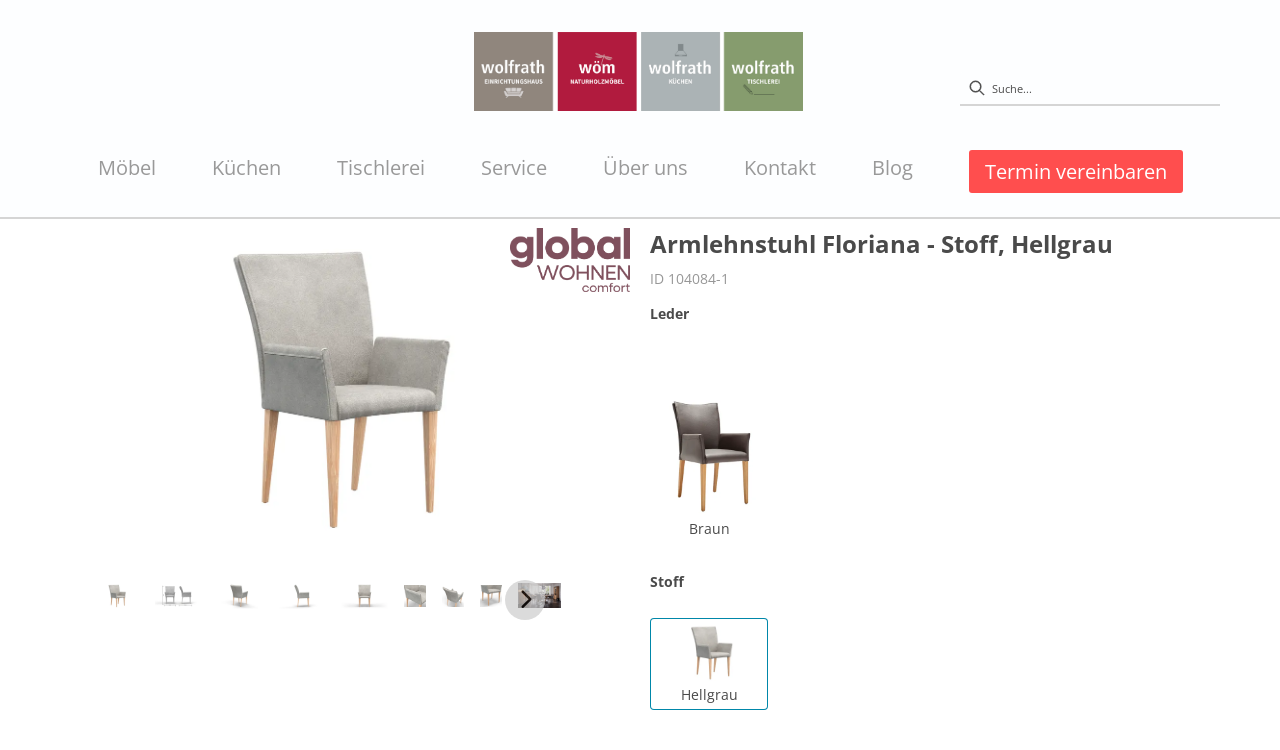

--- FILE ---
content_type: text/html; charset=utf-8
request_url: https://moebel-wolfrath.de/product/104084-1/armlehnstuhl-floriana-stoff-hellgrau
body_size: 43690
content:
<!DOCTYPE html><html lang="de" dir="ltr"><head>
    <link rel="preconnect" as="script" href="https://delivery.consentmanager.net">
    <link rel="preconnect" as="script" href="https://cdn.consentmanager.net">
    <script type="text/javascript" src="https://cdn.consentmanager.net/delivery/autoblocking/78762b31e13da.js" data-cmp-host="delivery.consentmanager.net" data-cmp-cdn="cdn.consentmanager.net" data-cmp-codesrc="1" data-cmp-ab="1"></script><meta charset="utf-8">
    <title>Armlehnstuhl Floriana - Stoff, Hellgrau</title>
    <base href="/">
    <meta name="viewport" content="width=device-width, initial-scale=1">
    <link rel="preconnect" as="image" href="https://d2ztmjer4dhie7.cloudfront.net">
    <link rel="icon" type="image/x-icon" href="/medias/Favicon.jpg?context=bWFzdGVyfHJvb3R8NTc3N3xpbWFnZS9qcGVnfGFHRmtMMmhsT1M4NU1EWTNOakUyTlRNME5UVTRMbXB3Wnd8OWE2NDY5MzkxOTY1NWE3MjZmZmZhZDQ4OWQ4ODM5NjMyMGNmYTBkNzQzOWY4ZjNlN2YxMDYzOGZkMGI2YTIwMw" id="appIcon">
    <link rel="preload" href="/fontawesome.css" as="style">
    <link rel="stylesheet" href="/fontawesome.css">
    <meta name="occ-backend-base-url" content="https://api.mypos.europa-moebel.de">
    <script>
      window.emvCmsComponentCallbacks = { init: {}, destroy: {} };
    </script>
  <link rel="stylesheet" href="/styles-CLP6PL6O.css"><style>:root{--emv-font-size-h1-mobile:24px;--emv-font-size-h1:24px;}</style><link id="externalResource-Wolfrath_CSS_01092021_1" href="/medias/Wolfrath-CSS-05102022-1-2-1-.css?context=bWFzdGVyfHJvb3R8MjkwMjd8dGV4dC9jc3N8YURkbUwyZzFPUzg1TVRnMU16TTROREkxTXpjMExtTnpjd3xhZDUwMDQzYTQ1NTI3ZWFmN2EwNjE3MWU4OTc1M2IxMDBlNDAyZDE2MzRlNjNkNzUzNGQxZTg0NDhhMTA4ZWRl" rel="stylesheet" type="text/css"><script id="externalResource-gtm-moebel-wolfrath">(function(w,d,s,l,i){w[l]=w[l]||[];w[l].push({'gtm.start': new Date().getTime(),event:'gtm.js'});var f=d.getElementsByTagName(s)[0], j=d.createElement(s),dl=l!='dataLayer'?'&l='+l:'';j.async=true;j.src= 'https://www.googletagmanager.com/gtm.js?id='+i+dl;f.parentNode.insertBefore(j,f); })(window,document,'script','dataLayer','GTM-P4ZQ2MD');</script><script id="externalResource-wolfrath-analytics4-script">  window.dataLayer = window.dataLayer || [];
  function gtag(){dataLayer.push(arguments);}
  gtag('js', new Date());

  gtag('config', 'G-EL5FLSZMNW');</script><style ng-app-id="ng">emv-footer .row{margin-left:0!important;margin-right:0!important}emv-footer .row div[class*=col-]{padding-left:0!important;padding-right:0!important}emv-footer .footer_top .row,emv-footer .footer_top cx-page-slot{height:100%}emv-footer .footer_top .badges{position:relative;display:flex;flex-direction:column;height:100%;margin-top:var(--emv-spacing-md)}@media (max-width: 767px){emv-footer .footer_top .badges{margin-top:0}}emv-footer .footer_top .badges .FooterBadge{gap:50px;justify-content:start}emv-footer .footer_middle{border-top:1px solid white}@media (max-width: 767px){emv-footer .footer_middle{margin-top:0}}@media (max-width: 767px){emv-footer .footer_bottom{padding-top:var(--emv-spacing-md)}}@media (max-width: 767px){emv-footer .footer_bottom .FooterSocialMedia{margin-top:var(--emv-spacing-xl)}}emv-footer .footer_bottom ul li a{color:#fff}emv-footer section.page_layout_centered_slim{padding:var(--emv-spacing-md)}@media (max-width: 767px){emv-footer section.page_layout_centered_slim{padding-top:0;padding-bottom:0}}emv-footer section.page_layout_centered_slim .footer_block{height:100%}emv-footer section.page_layout_centered_slim .footer_block .listwrapper li{line-height:1.8}@media (max-width: 767px){emv-footer section.page_layout_centered_slim .footer_block{border-left:none;padding-left:0;border-bottom:1px solid #e7e6e6}emv-footer section.page_layout_centered_slim .footer_block.noBorder{border-bottom:0}emv-footer section.page_layout_centered_slim .footer_block .listwrapper{display:none;margin-left:var(--emv-spacing-md);margin-bottom:var(--emv-spacing-xs)}emv-footer section.page_layout_centered_slim .footer_block .listwrapper.active{display:block}emv-footer section.page_layout_centered_slim .footer_block .emv-headline{padding:var(--emv-spacing-sm) 0;margin-top:0}emv-footer section.page_layout_centered_slim .footer_block .emv-headline:hover{cursor:pointer}emv-footer section.page_layout_centered_slim .footer_block .emv-headline:hover i{color:#fff}emv-footer section.page_layout_centered_slim .footer_block .emv-headline i{display:inline-block;right:0;position:absolute}}
</style><style ng-app-id="ng">emv-generic-link.btn.btn-variant a{color:var(--cx-color-light);font-weight:400;width:100%;display:inline-block}emv-generic-link.btn.btn-variant a:hover{text-decoration:none}emv-generic-link.btn.btn-variant.selected{border-color:var(--emv-custom-color)}emv-generic-link.btn.btn-variant.selected a{cursor:default;color:var(--emv-custom-color)}emv-generic-link.btn.btn-variant:not(.selected):hover{border:1px solid var(--cx-color-text)}emv-generic-link.btn.btn-variant:not(.selected):hover a{color:var(--cx-color-text)}emv-generic-link .svgIcon{width:1.25rem}emv-generic-link i{padding-left:0}emv-generic-link .itemWithIcon{display:flex;align-items:center;column-gap:.5rem}
</style><style ng-app-id="ng">[_nghost-ng-c3768001817]{height:32px;display:inline-block}[_nghost-ng-c3768001817]   svg[_ngcontent-ng-c3768001817]{pointer-events:none;width:32px;height:32px}@media (max-width: 767px){.search[_nghost-ng-c3768001817]{height:40px}.search[_nghost-ng-c3768001817]   svg[_ngcontent-ng-c3768001817]{width:40px;height:40px}}</style><style ng-app-id="ng">cx-searchbox{--emv-price-font-size: var(--emv-font-size-h4);--emv-default-slot-gap: 0}@media (max-width: 991px){cx-searchbox{--emv-price-font-size-mobile: var(--emv-font-size-h4)}}cx-searchbox>*:not(.results){background:none}@media (min-width: 768px){cx-searchbox{border-bottom:1px solid var(--emv-header-icon-color)}}cx-searchbox label,cx-searchbox label:not(.cxFeat_a11ySearchboxLabel){background-color:var(--label-bg, var(--emv-header-bg-color));max-width:var(--label-max-width, 460px);border-radius:4px;align-items:center;border:none;padding-top:0;padding-inline-end:0;padding-bottom:0;padding-inline-start:0}cx-searchbox label .cx-input-label,cx-searchbox label:not(.cxFeat_a11ySearchboxLabel) .cx-input-label{display:none}cx-searchbox label>div,cx-searchbox label:not(.cxFeat_a11ySearchboxLabel)>div{display:flex}cx-searchbox label input,cx-searchbox label:not(.cxFeat_a11ySearchboxLabel) input{height:auto;padding:0;color:var(--emv-header-font-color);font-size:var(--emv-font-size-smallText);font-stretch:normal;font-style:normal;letter-spacing:normal;color:var(--emv-font-color-smallText);font-size:var(--input-fs, var(--emv-font-size-smallText))}cx-searchbox label input::placeholder,cx-searchbox label:not(.cxFeat_a11ySearchboxLabel) input::placeholder{color:var(--emv-header-font-color);opacity:1}cx-searchbox label cx-icon.search,cx-searchbox label:not(.cxFeat_a11ySearchboxLabel) cx-icon.search{flex-basis:48px;text-align:center;cursor:pointer}@media (min-width: 992px){cx-searchbox label.dirty cx-icon.search,cx-searchbox label:not(.cxFeat_a11ySearchboxLabel).dirty cx-icon.search{display:none}}cx-searchbox .results{top:44px;left:unset;position:absolute;width:var(--results-width, 200%);border:1px solid #d8d8d8;border-radius:3px;line-height:20px;padding:var(--emv-spacing-md)}cx-searchbox .results .suggestions{position:relative;padding:0 var(--emv-spacing-sm);display:block;height:100%}cx-searchbox .results .suggestions a{padding:0;display:block;font-size:var(--emv-font-size-smallText);font-stretch:normal;font-style:normal;letter-spacing:normal;color:var(--emv-font-color-smallText);line-height:2.27;font-weight:400}cx-searchbox .results .suggestions a:hover{background:#fff}cx-searchbox .results .products{padding:0 var(--emv-spacing-sm);border-left:var(--products-border-left, 1px solid #d8d8d8)}cx-searchbox .results .products a{height:100%;display:flex;flex-direction:column;border-top:none;text-align:center}cx-searchbox .results .products a .cx-product-name{text-align:center;font-size:var(--emv-font-size-text);color:var(--emv-font-color-text);font-weight:400;font-stretch:normal;font-style:normal;letter-spacing:normal}@media (max-width: 991px){cx-searchbox .results .products a .cx-product-name{font-size:var(--emv-font-size-text-mobile)}}cx-searchbox .results .products a:hover{background:#fff}cx-searchbox .results .products a emv-media.cx-product-image{height:120px}cx-searchbox .mobileFlyout{background:var(--emv-header-bg-color);position:absolute;width:100%;top:0;right:0;left:0;height:100%}cx-searchbox .mobileFlyout .NavigationBar{background:var(--emv-header-bg-color)}cx-searchbox .mobileFlyout .NavigationBar nav a{padding:0}@media (max-width: 991px){cx-searchbox .mobileFlyout emv-svg-icon{--emv-header-icon-color: var(--emv-header-font-color)}}cx-searchbox .mobileFlyout .top-nav{display:flex;gap:var(--emv-spacing-sm);padding:var(--emv-spacing-sm);padding-left:var(--emv-spacing-lg)}cx-searchbox .mobileFlyout .back{display:flex}cx-searchbox .mobileFlyout .back i{font-size:16px;color:var(--emv-header-font-color)}cx-searchbox .mobileFlyout .mobileSearch{flex:1;position:relative;display:flex;align-items:center}cx-searchbox .mobileFlyout .mobileSearch input{border:1px solid var(--cx-color-light2);width:100%;color:var(--cx-color-text);padding:8px 12px;border-radius:24px}cx-searchbox .mobileFlyout .mobileSearch input::placeholder{font-size:12px}cx-searchbox .mobileFlyout .mobileSearch .search{position:absolute;right:0;padding-right:var(--emv-spacing-sm)}cx-searchbox .mobileFlyout .mobileSearchResults{padding:var(--emv-spacing-sm) var(--emv-spacing-lg);background-color:#fff}cx-searchbox .mobileFlyout .mobileSearchResults .suggestions a{padding:0;display:block;font-size:var(--emv-font-size-smallText);font-stretch:normal;font-style:normal;letter-spacing:normal;color:var(--emv-font-color-smallText);line-height:2.27}cx-searchbox .mobileFlyout .mobileSearchResults .suggestions a:hover{background:#fff}cx-searchbox .mobileFlyout .mobileSearchResults .products{margin-top:var(--emv-spacing-md)}cx-searchbox .mobileFlyout .mobileSearchResults .products a{display:flex;flex-direction:column;border-top:none;text-align:center;text-decoration:none}cx-searchbox .mobileFlyout .mobileSearchResults .products a .cx-product-name{text-align:center;font-size:var(--emv-font-size-text);color:var(--emv-font-color-text);font-weight:400;font-stretch:normal;font-style:normal;letter-spacing:normal}@media (max-width: 991px){cx-searchbox .mobileFlyout .mobileSearchResults .products a .cx-product-name{font-size:var(--emv-font-size-text-mobile)}}cx-searchbox .mobileFlyout .mobileSearchResults .products a .cx-brand-name{font-size:var(--emv-font-size-text);color:var(--emv-font-color-text);font-weight:400;font-stretch:normal;font-style:normal;letter-spacing:normal}@media (max-width: 991px){cx-searchbox .mobileFlyout .mobileSearchResults .products a .cx-brand-name{font-size:var(--emv-font-size-text-mobile)}}cx-searchbox .mobileFlyout .mobileSearchResults .products a:hover{background:#fff}
</style><style ng-app-id="ng">emv-navigation-ui{justify-content:center;display:flex;gap:var(--emv-nav-gap)}emv-navigation-ui.LEFT{justify-content:flex-start}emv-navigation-ui.RIGHT{justify-content:flex-end}emv-navigation-ui i,emv-navigation-ui cx-icon{color:var(--emv-header-font-color)}emv-navigation-ui nav .nodeItem{display:flex;justify-content:space-between}emv-navigation-ui nav .nodeItem>emv-generic-link{text-transform:uppercase;margin-bottom:0;padding:0;font-weight:400;cursor:pointer;text-decoration:none;display:inline-block}emv-navigation-ui nav .nodeItem>emv-generic-link a{color:#4a4a4a}@media (min-width: 992px){emv-navigation-ui nav .nodeItem>emv-generic-link a span.itemWithIcon i,emv-navigation-ui nav .nodeItem>emv-generic-link a span.itemWithIcon img{display:none}}emv-navigation-ui nav .nodeItem>emv-generic-link a i{padding-left:var(--emv-spacing-xs)}emv-navigation-ui nav .nodeItem>emv-generic-link a cx-icon.navArrow.back{display:none}emv-navigation-ui nav .nodeItem>emv-generic-link a cx-icon.navArrow.proceed{display:inline;position:absolute;right:0;bottom:10px}emv-navigation-ui nav .nodeItem>emv-generic-link+cx-icon{margin-left:8px}emv-navigation-ui nav .wrapper{padding-top:var(--emv-spacing-lg);padding-bottom:var(--emv-spacing-lg);z-index:1000;position:absolute;color:var(--cx-color-text)}emv-navigation-ui nav .wrapper .categoryContainer-inner{max-width:var(--emv-navigation-flyout-wrapper-width);padding:0 24px;margin-left:auto;margin-right:auto;width:100%;color:var(--cx-color-text)}emv-navigation-ui nav .wrapper .categoryContainer-inner .emv-headline{padding-bottom:var(--emv-spacing-xs)}emv-navigation-ui nav .wrapper .categoryContainer-inner .emv-headline emv-generic-link a{color:var(--emv-navflyout-font-color)}emv-navigation-ui nav .wrapper .categoryContainer-inner .campaign{flex:1 1 0;color:#fff;text-align:center;margin-left:auto}@media (min-width: 992px){emv-navigation-ui.flyout .back{display:none}emv-navigation-ui.flyout>nav>.wrapper{background:var(--emv-navflyout-bg-color);visibility:hidden;opacity:0}emv-navigation-ui.flyout>nav.tabbed>.wrapper,emv-navigation-ui.flyout>nav:hover>.wrapper{position:absolute;opacity:1;visibility:visible}emv-navigation-ui.flyout:focus-within>nav:focus>.wrapper{position:absolute;opacity:1;visibility:visible}emv-navigation-ui.flyout .childs{display:flex}emv-navigation-ui.flyout .wrapper cx-icon{display:none}emv-navigation-ui.flyout>nav>.wrapper{transition:opacity .4s}}@media (max-width: 991px){emv-navigation-ui{flex-direction:column;gap:var(--emv-nav-gap-mobile)}emv-navigation-ui .mobile-nav-header{display:flex;align-items:center;justify-content:space-between}emv-navigation-ui .mobile-nav-header>div{padding:var(--emv-spacing-sm)}emv-navigation-ui .mobile-nav-header .back{padding:0;font-size:20px;cursor:pointer}emv-navigation-ui nav{position:relative}emv-navigation-ui nav a{color:var(--emv-header-font-color)}emv-navigation-ui nav .nodeItem{padding:var(--emv-spacing-xs) var(--emv-spacing-sm)}emv-navigation-ui nav.is-open,emv-navigation-ui nav.is-opened{padding:0}emv-navigation-ui nav.is-open h5,emv-navigation-ui nav.is-opened h5{padding:var(--emv-spacing-xs) var(--emv-spacing-sm);margin-bottom:0}emv-navigation-ui nav.is-open .wrapper,emv-navigation-ui nav.is-opened .wrapper{position:relative}emv-navigation-ui nav.is-opened>.wrapper>.mainNodeDisplay emv-generic-link.all,emv-navigation-ui nav.is-opened>.wrapper>.mainNodeDisplay cx-generic-link.all{display:none}emv-navigation-ui nav:hover{cursor:pointer;color:var(--emv-header-font-color)}emv-navigation-ui nav .wrapper{height:0;overflow:hidden;padding-top:0;padding-bottom:0;box-shadow:none}emv-navigation-ui nav .wrapper .mainNodeDisplay{padding:0 var(--emv-spacing-sm);text-align:left}emv-navigation-ui nav .wrapper .mainNodeDisplay emv-generic-link,emv-navigation-ui nav .wrapper .mainNodeDisplay cx-generic-link{padding:var(--emv-spacing-xs) 0;font-weight:700}emv-navigation-ui.is-open{flex-direction:column;color:var(--emv-header-font-color)}emv-navigation-ui.is-open>nav{display:none}emv-navigation-ui.is-open:not(.is-open) .back{display:none}emv-navigation-ui.is-open.is-open>nav{display:none}emv-navigation-ui.is-open.is-open nav.is-open{border-bottom:0}emv-navigation-ui.is-open.is-open nav.is-open emv-generic-link.all,emv-navigation-ui.is-open.is-open nav.is-open cx-generic-link.all{display:initial}emv-navigation-ui.is-open.is-open nav.is-open>.nodeItem h5{margin-bottom:var(--emv-spacing-md)}emv-navigation-ui.is-open.is-open nav.is-open>.nodeItem h5 .navArrow.back{display:inline;margin-right:var(--emv-spacing-sm)}emv-navigation-ui.is-open.is-open nav.is-open>.nodeItem h5 .navArrow.proceed{display:none}emv-navigation-ui.is-open.is-open nav.is-open>.wrapper{height:auto}emv-navigation-ui.is-open.is-open nav.is-opened>.wrapper>.childs{padding-left:0}emv-navigation-ui.is-open.is-open nav.is-opened>.wrapper>.childs>nav{display:none}emv-navigation-ui.is-open.is-open nav.is-opened>.wrapper>.childs>nav.is-open{display:initial}emv-navigation-ui.is-open.is-open nav.is-opened>.nodeItem h5{display:none}emv-navigation-ui.is-open.is-open nav.is-open,emv-navigation-ui.is-open.is-open nav.is-opened{display:block}emv-navigation-ui.is-open.is-open nav.is-open>.wrapper,emv-navigation-ui.is-open.is-open nav.is-opened>.wrapper{height:auto}emv-navigation-ui.is-open.is-open nav.is-open>.nodeItem,emv-navigation-ui.is-open.is-open nav.is-opened>.nodeItem{display:none}emv-navigation-ui.is-open nav.is-opened>.wrapper>.childs{padding-left:0}emv-navigation-ui.is-open nav.is-opened>.wrapper>.childs>nav{display:none}emv-navigation-ui.is-open nav.is-opened>.wrapper>.childs>nav.is-open{display:initial}emv-navigation-ui.is-open nav.is-opened>.nodeItem h5{display:none}emv-navigation-ui .online-shop a{display:flex;align-items:center;justify-content:space-between;width:100%;font-weight:400}emv-navigation-ui .online-shop a:hover{text-decoration:none}}
</style><style ng-app-id="ng">cx-breadcrumb{display:flex;background:none;text-align:left;padding-top:var(--emv-spacing-md)!important;box-shadow:none}cx-breadcrumb nav{display:block;justify-content:left;overflow:unset;text-overflow:unset;white-space:normal;padding:5px 0}cx-breadcrumb nav span{color:var(--cx-color-text);font-size:var(--emv-font-size-smallText);font-stretch:normal;font-style:normal;letter-spacing:normal;color:var(--emv-font-color-smallText);font-weight:500;letter-spacing:1.5px}cx-breadcrumb nav span:last-child{font-weight:300}cx-breadcrumb nav span:not(:last-child):after{content:"/";padding:0 5px}cx-breadcrumb nav span a{display:inline-block}
</style><style ng-app-id="ng">[_nghost-ng-c124011229]   .wrapper[_ngcontent-ng-c124011229]{position:relative}[_nghost-ng-c124011229]   .wrapper[_ngcontent-ng-c124011229]   .discount[_ngcontent-ng-c124011229]{font-size:var(--emv-spacing-lg)}[_nghost-ng-c124011229]   .wrapper[_ngcontent-ng-c124011229]   .pdp-video-container[_ngcontent-ng-c124011229]{height:350px}[_nghost-ng-c124011229]   .wrapper[_ngcontent-ng-c124011229]   .pdp-video-container[_ngcontent-ng-c124011229]   video[_ngcontent-ng-c124011229]{height:inherit}[_nghost-ng-c124011229]   .wrapper[_ngcontent-ng-c124011229] > emv-media[_ngcontent-ng-c124011229]{height:325px}</style><style ng-app-id="ng">[_nghost-ng-c3286531248]   .variants-container[_ngcontent-ng-c3286531248] > div[_ngcontent-ng-c3286531248]{padding-bottom:24px}</style><style ng-app-id="ng">[_nghost-ng-c355840497]   .delivery[_ngcontent-ng-c355840497]{margin:8px 0 5px;display:flex;align-items:center;gap:20px}[_nghost-ng-c355840497]   .delivery[_ngcontent-ng-c355840497]   .icon[_ngcontent-ng-c355840497]{width:50px}[_nghost-ng-c355840497]   .delivery[_ngcontent-ng-c355840497]   .icon[_ngcontent-ng-c355840497]   i[_ngcontent-ng-c355840497]{padding:12px 0;font-size:var(--emv-spacing-md)}[_nghost-ng-c355840497]   .delivery[_ngcontent-ng-c355840497]   .time[_ngcontent-ng-c355840497]   i[_ngcontent-ng-c355840497], [_nghost-ng-c355840497]   .delivery[_ngcontent-ng-c355840497]   .mode[_ngcontent-ng-c355840497]   i[_ngcontent-ng-c355840497]{margin-left:var(--emv-spacing-sm)}</style><style ng-app-id="ng">[_nghost-ng-c1300314139]   .quantity[_ngcontent-ng-c1300314139]{display:flex;align-items:center;gap:20px}[_nghost-ng-c1300314139]   .quantity[_ngcontent-ng-c1300314139]   label[_ngcontent-ng-c1300314139]{width:50px;font-size:var(--emv-font-size-text);color:var(--emv-font-color-text);font-weight:700;font-stretch:normal;font-style:normal;letter-spacing:normal}@media (max-width: 991px){[_nghost-ng-c1300314139]   .quantity[_ngcontent-ng-c1300314139]   label[_ngcontent-ng-c1300314139]{font-size:var(--emv-font-size-text-mobile)}}[_nghost-ng-c1300314139]   .pricing[_ngcontent-ng-c1300314139]{margin-bottom:var(--emv-spacing-sm)}[_nghost-ng-c1300314139]   .price-subline[_ngcontent-ng-c1300314139]{display:flex;gap:var(--emv-spacing-sm)}@media (min-width: 992px){[_nghost-ng-c1300314139]   .price-subline[_ngcontent-ng-c1300314139]{justify-content:flex-start;align-self:end;padding-bottom:5px;padding-left:10px}}[_nghost-ng-c1300314139]   .price-subline[_ngcontent-ng-c1300314139]   span[_ngcontent-ng-c1300314139]{font-size:var(--emv-font-size-smallText);font-stretch:normal;font-style:normal;letter-spacing:normal;color:var(--emv-font-color-smallText)}[_nghost-ng-c1300314139]   .price-subline[_ngcontent-ng-c1300314139]   .shipping[_ngcontent-ng-c1300314139]{text-decoration:none}[_nghost-ng-c1300314139]   .price-subline[_ngcontent-ng-c1300314139]   .shipping.active[_ngcontent-ng-c1300314139]{cursor:pointer;text-decoration:underline}</style><style ng-app-id="ng">[_nghost-ng-c3073267457]{display:none;position:fixed;z-index:1000;bottom:10%;right:10%}@keyframes _ngcontent-ng-c3073267457_popup{0%{transform:translateY(100px)}to{transform:translateY(0)}}.display[_nghost-ng-c3073267457]{display:initial;animation:_ngcontent-ng-c3073267457_popup 1s 1}[_nghost-ng-c3073267457]   .arrow[_ngcontent-ng-c3073267457]{line-height:0;width:0;height:0;border-radius:50%;cursor:pointer}[_nghost-ng-c3073267457]   .up[_ngcontent-ng-c3073267457]{display:inline-grid;width:70px;height:70px;border:5px solid gray;border-radius:50%}[_nghost-ng-c3073267457]   .fa[_ngcontent-ng-c3073267457], [_nghost-ng-c3073267457]   .fas[_ngcontent-ng-c3073267457]{text-align:center;margin:auto;font-weight:900;font-size:60px;color:gray}@media (max-width: 575px){[_nghost-ng-c3073267457]{right:5%}[_nghost-ng-c3073267457]   .up[_ngcontent-ng-c3073267457]{height:50px;width:50px}[_nghost-ng-c3073267457]   .fa[_ngcontent-ng-c3073267457], [_nghost-ng-c3073267457]   .fas[_ngcontent-ng-c3073267457]{font-size:40px}}</style><style ng-app-id="ng">[_nghost-ng-c1946676363]   .footer-nodes[_ngcontent-ng-c1946676363]{display:flex;flex-wrap:wrap}[_nghost-ng-c1946676363]   .footer-nodes[_ngcontent-ng-c1946676363] > div[_ngcontent-ng-c1946676363]{width:25%;box-sizing:border-box;margin-bottom:var(--emv-spacing-md)}[_nghost-ng-c1946676363]   .footer-nodes[_ngcontent-ng-c1946676363] > div.alignToRight[_ngcontent-ng-c1946676363]{margin-left:auto}@media (max-width: 767px){[_nghost-ng-c1946676363]   .footer-nodes[_ngcontent-ng-c1946676363]{flex-direction:column}[_nghost-ng-c1946676363]   .footer-nodes[_ngcontent-ng-c1946676363] > div[_ngcontent-ng-c1946676363]{width:100%;margin-bottom:0}}</style><style ng-app-id="ng">[_nghost-ng-c4022999726]{margin-top:var(--emv-spacing-md);display:block}@media (max-width: 767px){[_nghost-ng-c4022999726]{margin-top:0}}[_nghost-ng-c4022999726]   .footer_block[_ngcontent-ng-c4022999726]{padding-left:0;border-left:0}</style><style ng-app-id="ng">[_nghost-ng-c2029249980]    {margin-top:24px}[_nghost-ng-c2029249980]     ul{padding-bottom:32px;display:flex}@media (max-width: 767px){[_nghost-ng-c2029249980]     ul{justify-content:center}}[_nghost-ng-c2029249980]     ul li{padding-right:16px}[_nghost-ng-c2029249980]     ul li svg path{fill:var(--cx-color-dark)}[_nghost-ng-c2029249980]     ul li:last-child{padding-right:0}[_nghost-ng-c2029249980]     ul li a{font-size:32px}[_nghost-ng-c2029249980]     p{margin-bottom:0;color:var(--cx-color-dark);font-style:normal}@media (max-width: 767px){[_nghost-ng-c2029249980]     p{text-align:center}}</style><style ng-app-id="ng">[_nghost-ng-c3904997878]{margin-bottom:16px}[_nghost-ng-c3904997878]   ul[_ngcontent-ng-c3904997878]{display:flex;gap:8px;font-weight:700;flex-wrap:wrap;padding-left:0}@media (max-width: 767px){[_nghost-ng-c3904997878]   ul[_ngcontent-ng-c3904997878]{justify-content:center}}[_nghost-ng-c3904997878]   ul[_ngcontent-ng-c3904997878]   li[_ngcontent-ng-c3904997878]{display:flex;list-style-type:none}[_nghost-ng-c3904997878]   ul[_ngcontent-ng-c3904997878]   li[_ngcontent-ng-c3904997878]     a{color:#fff}[_nghost-ng-c3904997878]   ul[_ngcontent-ng-c3904997878]   li[_ngcontent-ng-c3904997878]     a:hover{color:#fff;text-decoration:underline}[_nghost-ng-c3904997878]   ul[_ngcontent-ng-c3904997878]   li[_ngcontent-ng-c3904997878] + li[_ngcontent-ng-c3904997878]:before{content:" | ";margin-right:8px}</style><meta name="description" content="Armlehnstuhl Floriana - Stoff, Hellgrau ins Zuhause holen &amp; wohlfühlen ▷ wolfrath"><meta name="robots" content="INDEX, FOLLOW"><link rel="canonical" href="https://moebel-wolfrath.de/product/104084-1/armlehnstuhl-floriana-stoff-hellgrau"><style ng-app-id="ng">[_nghost-ng-c387015141]{position:relative;display:block}.is-missing[_nghost-ng-c387015141]{width:100%;height:100%;background-image:url("/media/missing-SHNVNJND.png");background-repeat:no-repeat;background-size:contain}[_nghost-ng-c387015141]   img[_ngcontent-ng-c387015141]{max-width:100%;max-height:100%;transform:scale(1);opacity:1;transition:all .6s}.ghost[_nghost-ng-c387015141]   img[_ngcontent-ng-c387015141]{cursor:pointer;filter:var(--unghosted-filter, grayscale(1));opacity:var(--unghosted-opacity, .4)}@media (max-width: 991px){.fixw[_nghost-ng-c387015141]   img[_ngcontent-ng-c387015141]{height:120px}}</style><style ng-app-id="ng">[_nghost-ng-c2052671493]{--trimmed-width: 100%}[_nghost-ng-c2052671493]   ngu-carousel[_ngcontent-ng-c2052671493]     .ngucarousel{overflow:unset!important}[_nghost-ng-c2052671493]   ngu-carousel[_ngcontent-ng-c2052671493]     .ngucarousel .ngu-touch-container{overflow:hidden;width:100%}[_nghost-ng-c2052671493]   ngu-carousel[_ngcontent-ng-c2052671493]     .ngucarousel .ngu-touch-container .ngucarousel-items .item{justify-content:center;display:flex}[_nghost-ng-c2052671493]   ngu-carousel[_ngcontent-ng-c2052671493]     .ngucarousel .ngu-touch-container .ngucarousel-items .item .tile{width:100%;box-shadow:none;padding:var(--emv-spacing-xs)}@media (max-width: 991px){[_nghost-ng-c2052671493]   ngu-carousel[_ngcontent-ng-c2052671493]     .ngucarousel{width:100%;margin:0 auto}}.thumbs[_nghost-ng-c2052671493]   ngu-carousel[_ngcontent-ng-c2052671493]     .ngucarousel>.ngu-touch-container>.ngucarousel-items .item{padding:10px}@media (max-width: 991px){.thumbs[_nghost-ng-c2052671493]   ngu-carousel[_ngcontent-ng-c2052671493]     .ngucarousel>.ngu-touch-container>.ngucarousel-items .item{padding:0}}.centered[_nghost-ng-c2052671493]   .ngucarousel-items[_ngcontent-ng-c2052671493]{justify-content:center}@media (min-width: 992px){.trimmed[_nghost-ng-c2052671493]   ngu-carousel[_ngcontent-ng-c2052671493]{display:flex;justify-content:center}.trimmed.tr-4[_nghost-ng-c2052671493]{--trimmed-width: 80%}.trimmed.tr-3[_nghost-ng-c2052671493]{--trimmed-width: 60%}.trimmed.tr-2[_nghost-ng-c2052671493]{--trimmed-width: 40%}.trimmed.tr-1[_nghost-ng-c2052671493]{--trimmed-width: 20%}.trimmed[_nghost-ng-c2052671493]     ngu-carousel .ngucarousel{width:var(--trimmed-width)}}</style><style ng-app-id="ng">[_nghost-ng-c3355469609]{display:block;position:relative}.ngurtl[_nghost-ng-c3355469609]{direction:rtl}.ngucarousel[_ngcontent-ng-c3355469609]{position:relative;overflow:hidden;height:100%}.ngucarousel[_ngcontent-ng-c3355469609]   .ngucarousel-items[_ngcontent-ng-c3355469609]{position:relative;display:flex;height:100%}.ngu-container[_ngcontent-ng-c3355469609]{overflow:hidden}.nguvertical[_ngcontent-ng-c3355469609]{flex-direction:column}.banner[_ngcontent-ng-c3355469609]   .ngucarouselPointDefault[_ngcontent-ng-c3355469609]   .ngucarouselPoint[_ngcontent-ng-c3355469609]{position:absolute;width:100%;bottom:20px}.banner[_ngcontent-ng-c3355469609]   .ngucarouselPointDefault[_ngcontent-ng-c3355469609]   .ngucarouselPoint[_ngcontent-ng-c3355469609]   li[_ngcontent-ng-c3355469609]{background:#ffffff8c}.banner[_ngcontent-ng-c3355469609]   .ngucarouselPointDefault[_ngcontent-ng-c3355469609]   .ngucarouselPoint[_ngcontent-ng-c3355469609]   li.active[_ngcontent-ng-c3355469609]{background:#fff}.banner[_ngcontent-ng-c3355469609]   .ngucarouselPointDefault[_ngcontent-ng-c3355469609]   .ngucarouselPoint[_ngcontent-ng-c3355469609]   li[_ngcontent-ng-c3355469609]:hover{cursor:pointer}.ngucarouselPointDefault[_ngcontent-ng-c3355469609]   .ngucarouselPoint[_ngcontent-ng-c3355469609]{list-style-type:none;text-align:center;padding:12px;margin:0;white-space:nowrap;overflow:auto;box-sizing:border-box}.ngucarouselPointDefault[_ngcontent-ng-c3355469609]   .ngucarouselPoint[_ngcontent-ng-c3355469609]   li[_ngcontent-ng-c3355469609]{display:inline-block;border-radius:50%;background:#0000008c;padding:4px;margin:0 4px;transition-timing-function:cubic-bezier(.17,.67,.83,.67);transition:.4s}.ngucarouselPointDefault[_ngcontent-ng-c3355469609]   .ngucarouselPoint[_ngcontent-ng-c3355469609]   li.active[_ngcontent-ng-c3355469609]{background:#6b6b6b;transform:scale(1.8)}.ngucarouselPointDefault[_ngcontent-ng-c3355469609]   .ngucarouselPoint[_ngcontent-ng-c3355469609]   li[_ngcontent-ng-c3355469609]:hover{cursor:pointer}.nguclearFix[_ngcontent-ng-c3355469609]{clear:both}</style><style ng-app-id="ng">[_nghost-ng-c553793322]{display:block;padding-top:1px}[_nghost-ng-c553793322]   ul[_ngcontent-ng-c553793322]{flex-wrap:wrap;display:grid;grid-template-columns:repeat(5,1fr);grid-gap:4px}@media (max-width: 1199px){[_nghost-ng-c553793322]   ul[_ngcontent-ng-c553793322]{flex-wrap:wrap;display:grid;grid-template-columns:repeat(4,1fr);grid-gap:4px}}@media (max-width: 991px){[_nghost-ng-c553793322]   ul[_ngcontent-ng-c553793322]{flex-wrap:wrap;display:grid;grid-template-columns:repeat(6,1fr);grid-gap:4px}}@media (max-width: 767px){[_nghost-ng-c553793322]   ul[_ngcontent-ng-c553793322]{flex-wrap:wrap;display:grid;grid-template-columns:repeat(3,1fr);grid-gap:4px}}[_nghost-ng-c553793322]   ul[_ngcontent-ng-c553793322]   li[_ngcontent-ng-c553793322]{display:flex;flex-direction:column}</style><style ng-app-id="ng">[_nghost-ng-c3043321607]{display:block;text-align:center;height:100%}[_nghost-ng-c3043321607]   a[_ngcontent-ng-c3043321607]{height:100%}[_nghost-ng-c3043321607]   a[_ngcontent-ng-c3043321607]   emv-media[_ngcontent-ng-c3043321607]{height:100%}</style><style ng-app-id="ng">[_nghost-ng-c4132757037] > div[_ngcontent-ng-c4132757037]{cursor:pointer;background-color:var(--cx-color-light3);padding:16px}[_nghost-ng-c4132757037] > div[_ngcontent-ng-c4132757037]:hover{background-color:var(--cx-color-light2)}</style><style ng-app-id="ng">[_nghost-ng-c811864943]   .cx-product-price-container[_ngcontent-ng-c811864943]{display:flex;justify-content:center;gap:8px;padding-top:8px}@media (max-width: 575px){[_nghost-ng-c811864943]   .cx-product-price-container[_ngcontent-ng-c811864943]{display:block}[_nghost-ng-c811864943]   .cx-product-price-container[_ngcontent-ng-c811864943]   span[_ngcontent-ng-c811864943]{display:block}}[_nghost-ng-c811864943]   .cx-product-price-container[_ngcontent-ng-c811864943]   .price[_ngcontent-ng-c811864943]{font-size:var(--emv-price-font-size);text-align:center}[_nghost-ng-c811864943]   .cx-product-price-container[_ngcontent-ng-c811864943]   .price.new[_ngcontent-ng-c811864943]{color:var(--emv-price-discount)}[_nghost-ng-c811864943]   .cx-product-price-container[_ngcontent-ng-c811864943]   .price.old[_ngcontent-ng-c811864943]{text-decoration:line-through;color:var(--emv-font-color-text);font-weight:lighter!important}@media (max-width: 991px){[_nghost-ng-c811864943]   .cx-product-price-container[_ngcontent-ng-c811864943]   .price[_ngcontent-ng-c811864943]{font-size:var(--emv-price-font-size-mobile)}}[_nghost-ng-c811864943]   .cx-product-price-container[_ngcontent-ng-c811864943]   .new[_ngcontent-ng-c811864943]{margin-right:var(--emv-default-slot-gap)}</style><style ng-app-id="ng">p[_ngcontent-ng-c2957140867]{margin:1.5rem 0}</style><style ng-app-id="ng">[_nghost-ng-c150157947]{height:100%;display:flex;justify-content:center;--emv-price-font-size: var(--emv-font-size-h4);--emv-default-slot-gap: 0}@media (max-width: 991px){[_nghost-ng-c150157947]{--emv-price-font-size-mobile: var(--emv-font-size-h4)}}[_nghost-ng-c150157947]   .pop.preview[_ngcontent-ng-c150157947]{width:100%;display:flex;flex-direction:column;gap:var(--emv-spacing-xs)}[_nghost-ng-c150157947]   .emv-product-tile[_ngcontent-ng-c150157947]{display:flex;flex-direction:column;gap:16px;position:relative;text-align:center;height:100%}[_nghost-ng-c150157947]   .emv-product-tile[_ngcontent-ng-c150157947]   .discount[_ngcontent-ng-c150157947]{font-size:var(--emv-spacing-sm)}[_nghost-ng-c150157947]   .emv-product-tile[_ngcontent-ng-c150157947]:hover, [_nghost-ng-c150157947]   .emv-product-tile[_ngcontent-ng-c150157947]:focus{text-decoration:none}[_nghost-ng-c150157947]   .emv-product-tile[_ngcontent-ng-c150157947]   p[_ngcontent-ng-c150157947]{margin-bottom:0}[_nghost-ng-c150157947]   .emv-product-tile[_ngcontent-ng-c150157947]   emv-media.cx-product-image[_ngcontent-ng-c150157947], [_nghost-ng-c150157947]   .emv-product-tile[_ngcontent-ng-c150157947]   emv-media.is-missing[_ngcontent-ng-c150157947]{height:160px;min-height:160px;background-size:160px}[_nghost-ng-c150157947]   .emv-product-tile[_ngcontent-ng-c150157947]   .cx-product-name.blurred[_ngcontent-ng-c150157947]{mask-image:linear-gradient(#000 60%,#0000);display:-webkit-box;-webkit-line-clamp:var(--emv-line-clamp-default);-webkit-box-orient:vertical;overflow:hidden}[_nghost-ng-c150157947]   .emv-product-tile[_ngcontent-ng-c150157947]   .cx-brand-name[_ngcontent-ng-c150157947], [_nghost-ng-c150157947]   .emv-product-tile[_ngcontent-ng-c150157947]   .cx-product-name[_ngcontent-ng-c150157947]{word-break:break-word;line-height:var(--emv-line-height-default)}@media (max-width: 767px){[_nghost-ng-c150157947]   .emv-product-tile[_ngcontent-ng-c150157947]   .cx-brand-name[_ngcontent-ng-c150157947], [_nghost-ng-c150157947]   .emv-product-tile[_ngcontent-ng-c150157947]   .cx-product-name[_ngcontent-ng-c150157947]{font-size:11px}}[_nghost-ng-c150157947]   .emv-product-tile[_ngcontent-ng-c150157947]   emv-media[_ngcontent-ng-c150157947]   img[_ngcontent-ng-c150157947], [_nghost-ng-c150157947]   .emv-product-tile[_ngcontent-ng-c150157947]   cx-media[_ngcontent-ng-c150157947]   img[_ngcontent-ng-c150157947]{width:auto!important}[_nghost-ng-c150157947]   .emv-product-tile[_ngcontent-ng-c150157947]   emv-product-price[_ngcontent-ng-c150157947]{margin-top:auto;display:block}[_nghost-ng-c150157947]   .product-variants-container[_ngcontent-ng-c150157947]{height:var(--emv-spacing-lg)}</style></head>

  <body class="">
    <app-root ng-version="19.2.17" class="cxFeat_a11yKeyboardFocusInSearchBox cxFeat_a11yNgSelectLayering skin1 pid-productDetails cxFeat_a11yMiniCartFocusOnMobile" ng-server-context="ssr"><emv-storefront tabindex="-1" class="stop-navigating"><!----><!----><!----><cx-skip-link><div tabindex="-1" class=""><button> Überspringen Header </button><button> Überspringen Main Content </button><button> Überspringen Footer </button><!----></div><!----></cx-skip-link><!----><cx-page-slot position="TopHeaderBarSlot" class="TopHeaderBarSlot"><!----><!----><!----></cx-page-slot><!----><!----><header cxskiplink="cx-header" class="basicBottomShadow skin1 hasBreadcrumb" tabindex="-1"><!----><cx-page-layout section="header" class="page_layout_centered header"><cx-page-slot position="TopHeaderSlot" class="TopHeaderSlot has-components"><emv-html-only-box><!----><style>
    .site-icons-links {
        display: none;
    }
</style>
<div class="site-icons-links">
    <div><a href="/contact">
            <img src="/medias/Sticky-Icon-Kontakt.png?context=bWFzdGVyfHJvb3R8NDk4MnxpbWFnZS9wbmd8aGY1L2g0Yy85MDMyMDU4MjQxMDU0LnBuZ3wwZmQyYmZmM2E0ZTE1ODYwODhjNWFmZTk2MGVmNmM3Yjc1NWRhMTVlZDBlODdlMDRhNmIzNWRlNWY1YTQ1OTc0" alt="Kontakt Icon">
        </a></div>
    <div><a href="/newsletter-anmelden">
            <img src="/medias/Sticky-Icon-Newsletter-neu.png?context=bWFzdGVyfHJvb3R8NDkyMHxpbWFnZS9wbmd8aGJiL2hjNi85MDQ0OTkzOTMzMzQyLnBuZ3wyOWFhYzc3MTRkOGEzMWZlNWYwZDdjMWE3MGYxNGQ1NTA5NWQzZTZhMjAyODc4MzI3NzVkYTdlZDJiOWM2NWM1" alt="Newsletter Icon">
        </a></div>
    <div><a href="/anfahrt">
            <img src="/medias/Sticky-Icon-Anfahrt.png?context=bWFzdGVyfHJvb3R8NDUxMXxpbWFnZS9wbmd8aDFlL2hkMy85MDMxNTE4ODE0MjM4LnBuZ3xmMGY0NWQxNjdkZjc2YWZjZWI4ZTI2MzM4NDNhNWVkY2YzZWM0N2Q5NjEzM2RhMjkwNzA5OWJmZjg5NzJmZmEz" alt="Anfahrt Icon">
        </a></div>
</div><!----><!----><!----><!----><!----></emv-html-only-box><!----><!----><!----><!----><!----><!----><!----></cx-page-slot><cx-page-slot position="SiteLinks" class="SiteLinks has-components"><cx-link><emv-generic-link><a role="link" class=" nolink" aria-label="Kontakt" href="/"><!---->Kontakt
<!----><!----><!----><!----></a><!----><!----><!----><!----></emv-generic-link><!----></cx-link><!----><!----><!----><!----><cx-link><emv-generic-link><a role="link" aria-label="Anfahrt &amp; Öffnungszeiten" href="/anfahrt"><!---->Anfahrt &amp; Öffnungszeiten
<!----><!----><!----><!----></a><!----><!----><!----><!----></emv-generic-link><!----></cx-link><!----><!----><!----><!----><cx-link><emv-generic-link><a role="link" href="https://www.moebelpflegeshop.de/?sead=wolfrath.lederpflege.de" target="_self" aria-label="Lederpflege-Shop"><!---->Lederpflege-Shop
<!----><!----><!----><!----></a><!----><!----><!----><!----><!----></emv-generic-link><!----></cx-link><!----><!----><!----><!----><!----><!----><!----></cx-page-slot><cx-page-slot position="PreHeader" class="PreHeader has-components"><emv-hamburger-menu><button type="button" aria-controls="header-account-container, header-categories-container, header-locale-container" class="cx-hamburger" aria-expanded="false" aria-label="Menu"><emv-svg-icon icon="burger-menu" class="burger" _nghost-ng-c3768001817=""><div _ngcontent-ng-c3768001817="" class="burger-menu"><!----><svg _ngcontent-ng-c3768001817="" xmlns="http://www.w3.org/2000/svg" width="32" height="32" viewBox="0 0 32 32"><g _ngcontent-ng-c3768001817="" fill="none" fill-rule="evenodd" stroke="#000" stroke-linecap="round" stroke-width="1.5"><path _ngcontent-ng-c3768001817="" d="M6.5 16.5L26.5 16.5M6.5 10.5L26.5 10.5M6.5 22.5L26.5 22.5"></path></g></svg><!----><!----><!----><!----><!----><!----><!----><!----><!----><!----></div></emv-svg-icon><i class="cross fas fa-times"></i></button></emv-hamburger-menu><!----><!----><!----><!----><!----><!----><!----></cx-page-slot><cx-page-slot position="SiteLogo" class="SiteLogo has-components"><cx-banner><cx-generic-link title="Vier Logos nebeneinander: wolfrath Einrichtungshaus, wöm Natuholzmöbel, wolfrath Küchen, wolfrath Tischlerei"><a tabindex="0" aria-label="Vier Logos nebeneinander: wolfrath Einrichtungshaus, wöm Natuholzmöbel, wolfrath Küchen, wolfrath Tischlerei" href="/"><!----></a><!----><!----><!----></cx-generic-link><!----><cx-media class="is-loading"><img loading="null" alt="Vier Logos nebeneinander: wolfrath Einrichtungshaus, wöm Natuholzmöbel, wolfrath Küchen, wolfrath Tischlerei" title="Vier Logos nebeneinander: wolfrath Einrichtungshaus, wöm Natuholzmöbel, wolfrath Küchen, wolfrath Tischlerei" src="/medias/Wo-m-Wolfrath-Tischlerei-4-Logos.jpg?context=bWFzdGVyfHJvb3R8MTYxNDI3fGltYWdlL2pwZWd8YURSbEwyZzBNUzg0T0RJMk1USXdNRGMzTXpReUxtcHdad3wxNTA2OTQzOWVjNjRlYTMyMWZkM2RhMGZlMDg5NmI2ODVjZmE0MzdhNmMzMjFlNTQ5YjBlZDc3MzcyYzE2YjJi" srcset="/medias/Wo-m-Wolfrath-Tischlerei-4-Logos.jpg?context=bWFzdGVyfHJvb3R8MTYxNDI3fGltYWdlL2pwZWd8YURSbEwyZzBNUzg0T0RJMk1USXdNRGMzTXpReUxtcHdad3wxNTA2OTQzOWVjNjRlYTMyMWZkM2RhMGZlMDg5NmI2ODVjZmE0MzdhNmMzMjFlNTQ5YjBlZDc3MzcyYzE2YjJi"><!----><!----><!----><!----><!----></cx-media><!----><!----><!----><!----><!----><!----><!----><!----></cx-banner><!----><!----><!----><!----><!----><!----><!----></cx-page-slot><cx-page-slot position="SearchBox" class="SearchBox has-components"><cx-searchbox class="search-box-v2"><!----><div role="search" class="d-none d-md-block" aria-label="Suche"><label class="searchbox"><span class="cx-input-label">Suche</span><div role="presentation"><emv-svg-icon icon="search" class="search" _nghost-ng-c3768001817=""><div _ngcontent-ng-c3768001817="" class="search"><svg _ngcontent-ng-c3768001817="" xmlns="http://www.w3.org/2000/svg" width="32" height="32" viewBox="0 0 32 32"><path _ngcontent-ng-c3768001817="" stroke="#000" d="M23.915 22.502l-4.26-4.26c.885-.982 1.428-2.277 1.428-3.7 0-3.056-2.486-5.542-5.541-5.542C12.486 9 10 11.486 10 14.542c0 3.055 2.486 5.541 5.542 5.541 1.423 0 2.718-.543 3.7-1.428l4.26 4.26c.057.057.132.085.206.085.075 0 .15-.028.207-.085.113-.114.113-.299 0-.413zM15.542 19.5c-2.734 0-4.959-2.224-4.959-4.958s2.225-4.959 4.959-4.959c2.733 0 4.958 2.225 4.958 4.959 0 2.734-2.225 4.958-4.958 4.958z"></path></svg><!----><!----><!----><!----><!----><!----><!----><!----><!----><!----><!----></div></emv-svg-icon></div><input autocomplete="off" aria-describedby="initialDescription" aria-controls="results" value="" placeholder="Suche..." aria-label="Suche"></label></div><div role="search" class="d-block d-md-none" aria-label="Suche"><button class="naked" aria-label="Suche"><emv-svg-icon icon="search" class="search" _nghost-ng-c3768001817=""><div _ngcontent-ng-c3768001817="" class="search"><svg _ngcontent-ng-c3768001817="" xmlns="http://www.w3.org/2000/svg" width="32" height="32" viewBox="0 0 32 32"><path _ngcontent-ng-c3768001817="" stroke="#000" d="M23.915 22.502l-4.26-4.26c.885-.982 1.428-2.277 1.428-3.7 0-3.056-2.486-5.542-5.541-5.542C12.486 9 10 11.486 10 14.542c0 3.055 2.486 5.541 5.542 5.541 1.423 0 2.718-.543 3.7-1.428l4.26 4.26c.057.057.132.085.206.085.075 0 .15-.028.207-.085.113-.114.113-.299 0-.413zM15.542 19.5c-2.734 0-4.959-2.224-4.959-4.958s2.225-4.959 4.959-4.959c2.733 0 4.958 2.225 4.958 4.959 0 2.734-2.225 4.958-4.958 4.958z"></path></svg><!----><!----><!----><!----><!----><!----><!----><!----><!----><!----><!----></div></emv-svg-icon></button></div><div class="mobileFlyout d-md-none d-none"><div class="top-nav"><div class="mobileSearch"><input autocomplete="off" aria-describedby="initialDescription" aria-controls="results" value="" placeholder="Suche..." aria-label="Suche"><emv-svg-icon icon="search" class="search" _nghost-ng-c3768001817=""><div _ngcontent-ng-c3768001817="" class="search"><svg _ngcontent-ng-c3768001817="" xmlns="http://www.w3.org/2000/svg" width="32" height="32" viewBox="0 0 32 32"><path _ngcontent-ng-c3768001817="" stroke="#000" d="M23.915 22.502l-4.26-4.26c.885-.982 1.428-2.277 1.428-3.7 0-3.056-2.486-5.542-5.541-5.542C12.486 9 10 11.486 10 14.542c0 3.055 2.486 5.541 5.542 5.541 1.423 0 2.718-.543 3.7-1.428l4.26 4.26c.057.057.132.085.206.085.075 0 .15-.028.207-.085.113-.114.113-.299 0-.413zM15.542 19.5c-2.734 0-4.959-2.224-4.959-4.958s2.225-4.959 4.959-4.959c2.733 0 4.958 2.225 4.958 4.959 0 2.734-2.225 4.958-4.958 4.958z"></path></svg><!----><!----><!----><!----><!----><!----><!----><!----><!----><!----><!----></div></emv-svg-icon></div><div class="back"><button class="naked"><i class="fas fa-times"></i></button></div></div><cx-page-slot position="NavigationBar" class="NavigationBar has-components"><emv-categories><!----><emv-navigation-ui class="flyout"><div class="mobile-nav-header d-flex d-lg-none"><div><!----></div><div> Menü <!----><!----><!----></div><div><emv-hamburger-menu><button type="button" aria-controls="header-account-container, header-categories-container, header-locale-container" class="cx-hamburger" aria-expanded="false" aria-label="Menu"><emv-svg-icon icon="burger-menu" class="burger" _nghost-ng-c3768001817=""><div _ngcontent-ng-c3768001817="" class="burger-menu"><!----><svg _ngcontent-ng-c3768001817="" xmlns="http://www.w3.org/2000/svg" width="32" height="32" viewBox="0 0 32 32"><g _ngcontent-ng-c3768001817="" fill="none" fill-rule="evenodd" stroke="#000" stroke-linecap="round" stroke-width="1.5"><path _ngcontent-ng-c3768001817="" d="M6.5 16.5L26.5 16.5M6.5 10.5L26.5 10.5M6.5 22.5L26.5 22.5"></path></g></svg><!----><!----><!----><!----><!----><!----><!----><!----><!----><!----></div></emv-svg-icon><i class="cross fas fa-times"></i></button></emv-hamburger-menu></div></div><nav><div class="nodeItem"><emv-generic-link><a role="link" aria-label="Möbel" href="/moebelmarken"><!----><span>Möbel</span><!----><!----><!----><!----><!----><!----></a><!----><!----><!----><!----></emv-generic-link><!----><!----><cx-icon tabindex="0" class="cx-icon fas fa-angle-right flip-at-rtl"><!----></cx-icon><!----></div><div class="wrapper basicBottomShadow"><div class="mainNodeDisplay"><emv-generic-link class="all d-lg-none"><a role="link" class="all d-lg-none" aria-label="Direkt zu Möbel" href="/moebelmarken"><!----> Direkt zu Möbel <!----><!----><!----><!----></a><!----><!----><!----><!----></emv-generic-link><!----></div><div class="childs d-lg-none"><nav><div class="nodeItem"><emv-generic-link><a role="link" aria-label="Alle Möbel" href="/category/moebel"><!----><span>Alle Möbel</span><!----><!----><!----><!----><!----><!----></a><!----><!----><!----><!----></emv-generic-link><!----><!----><cx-icon tabindex="0" class="cx-icon fas fa-angle-right flip-at-rtl"><!----></cx-icon><!----></div><div class="wrapper basicBottomShadow"><div class="mainNodeDisplay"><emv-generic-link class="all d-lg-none"><a role="link" class="all d-lg-none" aria-label="Direkt zu Alle Möbel" href="/category/moebel"><!----> Direkt zu Alle Möbel <!----><!----><!----><!----></a><!----><!----><!----><!----></emv-generic-link><!----></div><div class="childs d-lg-none"><nav><div class="nodeItem"><emv-generic-link><a role="link" aria-label="Wohnzimmer" href="/category/wohnzimmer"><!----><span>Wohnzimmer</span><!----><!----><!----><!----><!----><!----></a><!----><!----><!----><!----></emv-generic-link><!----><!----><!----></div><!----></nav><!----><!----><nav><div class="nodeItem"><emv-generic-link><a role="link" aria-label="Schlafzimmer" href="/category/schlafzimmer"><!----><span>Schlafzimmer</span><!----><!----><!----><!----><!----><!----></a><!----><!----><!----><!----></emv-generic-link><!----><!----><!----></div><!----></nav><!----><!----><nav><div class="nodeItem"><emv-generic-link><a role="link" aria-label="Esszimmer" href="/category/esszimmer"><!----><span>Esszimmer</span><!----><!----><!----><!----><!----><!----></a><!----><!----><!----><!----></emv-generic-link><!----><!----><!----></div><!----></nav><!----><!----><!----></div><div class="desktop d-none d-lg-block"><div class="categoryContainer-inner d-flex"><div class="nav-nodes"><div class="nav-col"><div class="emv-headline"><emv-generic-link><a role="link" aria-label="Wohnzimmer" href="/category/wohnzimmer"><!----><span>Wohnzimmer</span><!----><!----><!----><!----><!----><!----></a><!----><!----><!----><!----></emv-generic-link><!----><!----></div><ul><!----></ul><!----><!----></div><div class="nav-col"><div class="emv-headline"><emv-generic-link><a role="link" aria-label="Schlafzimmer" href="/category/schlafzimmer"><!----><span>Schlafzimmer</span><!----><!----><!----><!----><!----><!----></a><!----><!----><!----><!----></emv-generic-link><!----><!----></div><ul><!----></ul><!----><!----></div><div class="nav-col"><div class="emv-headline"><emv-generic-link><a role="link" aria-label="Esszimmer" href="/category/esszimmer"><!----><span>Esszimmer</span><!----><!----><!----><!----><!----><!----></a><!----><!----><!----><!----></emv-generic-link><!----><!----></div><ul><!----></ul><!----><!----></div><!----></div><!----></div></div></div><!----></nav><!----><!----><nav><div class="nodeItem"><emv-generic-link><a role="link" aria-label="Angebote" href="/category/abverkauf"><!----><span>Angebote</span><!----><!----><!----><!----><!----><!----></a><!----><!----><!----><!----></emv-generic-link><!----><!----><!----></div><!----></nav><!----><!----><nav><div class="nodeItem"><emv-generic-link><a role="link" aria-label="Unsere Marken" href="/moebelmarken"><!----><span>Unsere Marken</span><!----><!----><!----><!----><!----><!----></a><!----><!----><!----><!----></emv-generic-link><!----><!----><!----></div><!----></nav><!----><!----><nav><div class="nodeItem"><emv-generic-link><a role="link" aria-label="Kataloge" href="/kataloge"><!----><span>Kataloge</span><!----><!----><!----><!----><!----><!----></a><!----><!----><!----><!----></emv-generic-link><!----><!----><!----></div><!----></nav><!----><!----><nav><div class="nodeItem"><emv-generic-link><a role="link" aria-label="Gartenmöbel" href="/gartenmoebel"><!----><span>Gartenmöbel</span><!----><!----><!----><!----><!----><!----></a><!----><!----><!----><!----></emv-generic-link><!----><!----><!----></div><!----></nav><!----><!----><nav><div class="nodeItem"><emv-generic-link><a role="link" href="https://www.homepoet.de/" target="_self" aria-label="zum Onlineshop"><!----><span>zum Onlineshop</span><!----><!----><!----><!----><!----><!----></a><!----><!----><!----><!----><!----></emv-generic-link><!----><!----><!----></div><!----></nav><!----><!----><!----></div><div class="desktop d-none d-lg-block"><div class="categoryContainer-inner d-flex"><div class="nav-nodes"><div class="nav-col"><div class="emv-headline"><emv-generic-link><a role="link" aria-label="Alle Möbel" href="/category/moebel"><!----><span>Alle Möbel</span><!----><!----><!----><!----><!----><!----></a><!----><!----><!----><!----></emv-generic-link><!----><!----></div><ul><li><emv-generic-link><a role="link" aria-label="Wohnzimmer" href="/category/wohnzimmer"><!----><span>Wohnzimmer</span><!----><!----><!----><!----><!----><!----></a><!----><!----><!----><!----></emv-generic-link><!----><!----></li><li><emv-generic-link><a role="link" aria-label="Schlafzimmer" href="/category/schlafzimmer"><!----><span>Schlafzimmer</span><!----><!----><!----><!----><!----><!----></a><!----><!----><!----><!----></emv-generic-link><!----><!----></li><li><emv-generic-link><a role="link" aria-label="Esszimmer" href="/category/esszimmer"><!----><span>Esszimmer</span><!----><!----><!----><!----><!----><!----></a><!----><!----><!----><!----></emv-generic-link><!----><!----></li><!----></ul><!----><!----></div><div class="nav-col"><div class="emv-headline"><emv-generic-link><a role="link" aria-label="Angebote" href="/category/abverkauf"><!----><span>Angebote</span><!----><!----><!----><!----><!----><!----></a><!----><!----><!----><!----></emv-generic-link><!----><!----></div><ul><!----></ul><!----><!----></div><div class="nav-col"><div class="emv-headline"><emv-generic-link><a role="link" aria-label="Unsere Marken" href="/moebelmarken"><!----><span>Unsere Marken</span><!----><!----><!----><!----><!----><!----></a><!----><!----><!----><!----></emv-generic-link><!----><!----></div><ul><!----></ul><!----><!----></div><div class="nav-col"><div class="emv-headline"><emv-generic-link><a role="link" aria-label="Kataloge" href="/kataloge"><!----><span>Kataloge</span><!----><!----><!----><!----><!----><!----></a><!----><!----><!----><!----></emv-generic-link><!----><!----></div><ul><!----></ul><!----><!----></div><div class="nav-col"><div class="emv-headline"><emv-generic-link><a role="link" aria-label="Gartenmöbel" href="/gartenmoebel"><!----><span>Gartenmöbel</span><!----><!----><!----><!----><!----><!----></a><!----><!----><!----><!----></emv-generic-link><!----><!----></div><ul><!----></ul><!----><!----></div><div class="nav-col"><div class="emv-headline"><emv-generic-link><a role="link" href="https://www.homepoet.de/" target="_self" aria-label="zum Onlineshop"><!----><span>zum Onlineshop</span><!----><!----><!----><!----><!----><!----></a><!----><!----><!----><!----><!----></emv-generic-link><!----><!----></div><ul><!----></ul><!----><!----></div><!----></div><!----></div></div></div><!----></nav><!----><!----><nav><div class="nodeItem"><emv-generic-link><a role="link" aria-label="Küchen" href="/kuechen"><!----><span>Küchen</span><!----><!----><!----><!----><!----><!----></a><!----><!----><!----><!----></emv-generic-link><!----><!----><cx-icon tabindex="0" class="cx-icon fas fa-angle-right flip-at-rtl"><!----></cx-icon><!----></div><div class="wrapper basicBottomShadow"><div class="mainNodeDisplay"><emv-generic-link class="all d-lg-none"><a role="link" class="all d-lg-none" aria-label="Direkt zu Küchen" href="/kuechen"><!----> Direkt zu Küchen <!----><!----><!----><!----></a><!----><!----><!----><!----></emv-generic-link><!----></div><div class="childs d-lg-none"><nav><div class="nodeItem"><emv-generic-link><a role="link" aria-label="Alle Küchen" href="/category/kueche"><!----><span>Alle Küchen</span><!----><!----><!----><!----><!----><!----></a><!----><!----><!----><!----></emv-generic-link><!----><!----><!----></div><!----></nav><!----><!----><nav><div class="nodeItem"><emv-generic-link><a role="link" aria-label="Küchenausstellung" href="/kuechen"><!----><span>Küchenausstellung</span><!----><!----><!----><!----><!----><!----></a><!----><!----><!----><!----></emv-generic-link><!----><!----><!----></div><!----></nav><!----><!----><nav><div class="nodeItem"><emv-generic-link><a role="link" aria-label="Küchenkonfigurator" href="/kuechenplaner"><!----><span>Küchenkonfigurator</span><!----><!----><!----><!----><!----><!----></a><!----><!----><!----><!----></emv-generic-link><!----><!----><!----></div><!----></nav><!----><!----><nav><div class="nodeItem"><emv-generic-link><a role="link" aria-label="Hauswirtschaftsraum" href="/hauswirtschaftsraum"><!----><span>Hauswirtschaftsraum</span><!----><!----><!----><!----><!----><!----></a><!----><!----><!----><!----></emv-generic-link><!----><!----><!----></div><!----></nav><!----><!----><nav><div class="nodeItem"><emv-generic-link><a role="link" aria-label="Miele Markenwelt" href="/miele-markenwelt"><!----><span>Miele Markenwelt</span><!----><!----><!----><!----><!----><!----></a><!----><!----><!----><!----></emv-generic-link><!----><!----><!----></div><!----></nav><!----><!----><nav><div class="nodeItem"><emv-generic-link><a role="link" aria-label="Neff Markenwelt" href="/neff-markenwelt"><!----><span>Neff Markenwelt</span><!----><!----><!----><!----><!----><!----></a><!----><!----><!----><!----></emv-generic-link><!----><!----><!----></div><!----></nav><!----><!----><nav><div class="nodeItem"><emv-generic-link><a role="link" aria-label="Quooker Markenwelt" href="/quooker"><!----><span>Quooker Markenwelt</span><!----><!----><!----><!----><!----><!----></a><!----><!----><!----><!----></emv-generic-link><!----><!----><!----></div><!----></nav><!----><!----><nav><div class="nodeItem"><emv-generic-link><a role="link" aria-label="BORA Markenwelt" href="/bora-markenwelt"><!----><span>BORA Markenwelt</span><!----><!----><!----><!----><!----><!----></a><!----><!----><!----><!----></emv-generic-link><!----><!----><!----></div><!----></nav><!----><!----><!----></div><div class="desktop d-none d-lg-block"><div class="categoryContainer-inner d-flex"><div class="nav-nodes"><div class="nav-col"><div class="emv-headline"><emv-generic-link><a role="link" aria-label="Alle Küchen" href="/category/kueche"><!----><span>Alle Küchen</span><!----><!----><!----><!----><!----><!----></a><!----><!----><!----><!----></emv-generic-link><!----><!----></div><ul><!----></ul><!----><!----></div><div class="nav-col"><div class="emv-headline"><emv-generic-link><a role="link" aria-label="Küchenausstellung" href="/kuechen"><!----><span>Küchenausstellung</span><!----><!----><!----><!----><!----><!----></a><!----><!----><!----><!----></emv-generic-link><!----><!----></div><ul><!----></ul><!----><!----></div><div class="nav-col"><div class="emv-headline"><emv-generic-link><a role="link" aria-label="Küchenkonfigurator" href="/kuechenplaner"><!----><span>Küchenkonfigurator</span><!----><!----><!----><!----><!----><!----></a><!----><!----><!----><!----></emv-generic-link><!----><!----></div><ul><!----></ul><!----><!----></div><div class="nav-col"><div class="emv-headline"><emv-generic-link><a role="link" aria-label="Hauswirtschaftsraum" href="/hauswirtschaftsraum"><!----><span>Hauswirtschaftsraum</span><!----><!----><!----><!----><!----><!----></a><!----><!----><!----><!----></emv-generic-link><!----><!----></div><ul><!----></ul><!----><!----></div><div class="nav-col"><div class="emv-headline"><emv-generic-link><a role="link" aria-label="Miele Markenwelt" href="/miele-markenwelt"><!----><span>Miele Markenwelt</span><!----><!----><!----><!----><!----><!----></a><!----><!----><!----><!----></emv-generic-link><!----><!----></div><ul><!----></ul><!----><!----></div><div class="nav-col"><div class="emv-headline"><emv-generic-link><a role="link" aria-label="Neff Markenwelt" href="/neff-markenwelt"><!----><span>Neff Markenwelt</span><!----><!----><!----><!----><!----><!----></a><!----><!----><!----><!----></emv-generic-link><!----><!----></div><ul><!----></ul><!----><!----></div><div class="nav-col"><div class="emv-headline"><emv-generic-link><a role="link" aria-label="Quooker Markenwelt" href="/quooker"><!----><span>Quooker Markenwelt</span><!----><!----><!----><!----><!----><!----></a><!----><!----><!----><!----></emv-generic-link><!----><!----></div><ul><!----></ul><!----><!----></div><div class="nav-col"><div class="emv-headline"><emv-generic-link><a role="link" aria-label="BORA Markenwelt" href="/bora-markenwelt"><!----><span>BORA Markenwelt</span><!----><!----><!----><!----><!----><!----></a><!----><!----><!----><!----></emv-generic-link><!----><!----></div><ul><!----></ul><!----><!----></div><!----></div><!----></div></div></div><!----></nav><!----><!----><nav><div class="nodeItem"><emv-generic-link><a role="link" aria-label="Tischlerei" href="/tischlerei-uebersicht"><!----><span>Tischlerei</span><!----><!----><!----><!----><!----><!----></a><!----><!----><!----><!----></emv-generic-link><!----><!----><cx-icon tabindex="0" class="cx-icon fas fa-angle-right flip-at-rtl"><!----></cx-icon><!----></div><div class="wrapper basicBottomShadow"><div class="mainNodeDisplay"><emv-generic-link class="all d-lg-none"><a role="link" class="all d-lg-none" aria-label="Direkt zu Tischlerei" href="/tischlerei-uebersicht"><!----> Direkt zu Tischlerei <!----><!----><!----><!----></a><!----><!----><!----><!----></emv-generic-link><!----></div><div class="childs d-lg-none"><nav><div class="nodeItem"><emv-generic-link><a role="link" aria-label="Übersicht" href="/tischlerei-uebersicht"><!----><span>Übersicht</span><!----><!----><!----><!----><!----><!----></a><!----><!----><!----><!----></emv-generic-link><!----><!----><!----></div><!----></nav><!----><!----><nav><div class="nodeItem"><emv-generic-link><a role="link" aria-label="Für Geschäftskunden" href="/tischlerei-geschaeftskunden"><!----><span>Für Geschäftskunden</span><!----><!----><!----><!----><!----><!----></a><!----><!----><!----><!----></emv-generic-link><!----><!----><!----></div><!----></nav><!----><!----><nav><div class="nodeItem"><emv-generic-link><a role="link" aria-label="Für Privatkunden" href="/tischlerei-privatkunden"><!----><span>Für Privatkunden</span><!----><!----><!----><!----><!----><!----></a><!----><!----><!----><!----></emv-generic-link><!----><!----><!----></div><!----></nav><!----><!----><nav><div class="nodeItem"><emv-generic-link><a role="link" aria-label="Gesellenstücke" href="/gesellenstuecke"><!----><span>Gesellenstücke</span><!----><!----><!----><!----><!----><!----></a><!----><!----><!----><!----></emv-generic-link><!----><!----><!----></div><!----></nav><!----><!----><!----></div><div class="desktop d-none d-lg-block"><div class="categoryContainer-inner d-flex"><div class="nav-nodes"><div class="nav-col"><div class="emv-headline"><emv-generic-link><a role="link" aria-label="Übersicht" href="/tischlerei-uebersicht"><!----><span>Übersicht</span><!----><!----><!----><!----><!----><!----></a><!----><!----><!----><!----></emv-generic-link><!----><!----></div><ul><!----></ul><!----><!----></div><div class="nav-col"><div class="emv-headline"><emv-generic-link><a role="link" aria-label="Für Geschäftskunden" href="/tischlerei-geschaeftskunden"><!----><span>Für Geschäftskunden</span><!----><!----><!----><!----><!----><!----></a><!----><!----><!----><!----></emv-generic-link><!----><!----></div><ul><!----></ul><!----><!----></div><div class="nav-col"><div class="emv-headline"><emv-generic-link><a role="link" aria-label="Für Privatkunden" href="/tischlerei-privatkunden"><!----><span>Für Privatkunden</span><!----><!----><!----><!----><!----><!----></a><!----><!----><!----><!----></emv-generic-link><!----><!----></div><ul><!----></ul><!----><!----></div><div class="nav-col"><div class="emv-headline"><emv-generic-link><a role="link" aria-label="Gesellenstücke" href="/gesellenstuecke"><!----><span>Gesellenstücke</span><!----><!----><!----><!----><!----><!----></a><!----><!----><!----><!----></emv-generic-link><!----><!----></div><ul><!----></ul><!----><!----></div><!----></div><!----></div></div></div><!----></nav><!----><!----><nav><div class="nodeItem"><emv-generic-link><a role="link" aria-label="Service" href="/service"><!----><span>Service</span><!----><!----><!----><!----><!----><!----></a><!----><!----><!----><!----></emv-generic-link><!----><!----><cx-icon tabindex="0" class="cx-icon fas fa-angle-right flip-at-rtl"><!----></cx-icon><!----></div><div class="wrapper basicBottomShadow"><div class="mainNodeDisplay"><emv-generic-link class="all d-lg-none"><a role="link" class="all d-lg-none" aria-label="Direkt zu Service" href="/service"><!----> Direkt zu Service <!----><!----><!----><!----></a><!----><!----><!----><!----></emv-generic-link><!----></div><div class="childs d-lg-none"><nav><div class="nodeItem"><emv-generic-link><a role="link" aria-label="Ihre Service-Vorteile" href="/service"><!----><span>Ihre Service-Vorteile</span><!----><!----><!----><!----><!----><!----></a><!----><!----><!----><!----></emv-generic-link><!----><!----><!----></div><!----></nav><!----><!----><nav><div class="nodeItem"><emv-generic-link><a role="link" aria-label="Raumkonzepte" href="/raumkonzepte"><!----><span>Raumkonzepte</span><!----><!----><!----><!----><!----><!----></a><!----><!----><!----><!----></emv-generic-link><!----><!----><!----></div><!----></nav><!----><!----><!----></div><div class="desktop d-none d-lg-block"><div class="categoryContainer-inner d-flex"><div class="nav-nodes"><div class="nav-col"><div class="emv-headline"><emv-generic-link><a role="link" aria-label="Ihre Service-Vorteile" href="/service"><!----><span>Ihre Service-Vorteile</span><!----><!----><!----><!----><!----><!----></a><!----><!----><!----><!----></emv-generic-link><!----><!----></div><ul><!----></ul><!----><!----></div><div class="nav-col"><div class="emv-headline"><emv-generic-link><a role="link" aria-label="Raumkonzepte" href="/raumkonzepte"><!----><span>Raumkonzepte</span><!----><!----><!----><!----><!----><!----></a><!----><!----><!----><!----></emv-generic-link><!----><!----></div><ul><!----></ul><!----><!----></div><!----></div><!----></div></div></div><!----></nav><!----><!----><nav><div class="nodeItem"><emv-generic-link><a role="link" aria-label="Über uns" href="/philosophie"><!----><span>Über uns</span><!----><!----><!----><!----><!----><!----></a><!----><!----><!----><!----></emv-generic-link><!----><!----><cx-icon tabindex="0" class="cx-icon fas fa-angle-right flip-at-rtl"><!----></cx-icon><!----></div><div class="wrapper basicBottomShadow"><div class="mainNodeDisplay"><emv-generic-link class="all d-lg-none"><a role="link" class="all d-lg-none" aria-label="Direkt zu Über uns" href="/philosophie"><!----> Direkt zu Über uns <!----><!----><!----><!----></a><!----><!----><!----><!----></emv-generic-link><!----></div><div class="childs d-lg-none"><nav><div class="nodeItem"><emv-generic-link><a role="link" aria-label="Aktuelles" href="/aktuelles"><!----><span>Aktuelles</span><!----><!----><!----><!----><!----><!----></a><!----><!----><!----><!----></emv-generic-link><!----><!----><!----></div><!----></nav><!----><!----><nav><div class="nodeItem"><emv-generic-link><a role="link" aria-label="Philosophie &amp; Historie" href="/philosophie"><!----><span>Philosophie &amp; Historie</span><!----><!----><!----><!----><!----><!----></a><!----><!----><!----><!----></emv-generic-link><!----><!----><!----></div><!----></nav><!----><!----><nav><div class="nodeItem"><emv-generic-link><a role="link" aria-label="Team" href="/team"><!----><span>Team</span><!----><!----><!----><!----><!----><!----></a><!----><!----><!----><!----></emv-generic-link><!----><!----><!----></div><!----></nav><!----><!----><nav><div class="nodeItem"><emv-generic-link><a role="link" aria-label="Nachhaltigkeit" href="/nachhaltigkeit"><!----><span>Nachhaltigkeit</span><!----><!----><!----><!----><!----><!----></a><!----><!----><!----><!----></emv-generic-link><!----><!----><!----></div><!----></nav><!----><!----><nav><div class="nodeItem"><emv-generic-link><a role="link" aria-label="Unsere Häuser" href="/anfahrt"><!----><span>Unsere Häuser</span><!----><!----><!----><!----><!----><!----></a><!----><!----><!----><!----></emv-generic-link><!----><!----><cx-icon tabindex="0" class="cx-icon fas fa-angle-right flip-at-rtl"><!----></cx-icon><!----></div><div class="wrapper basicBottomShadow"><div class="mainNodeDisplay"><emv-generic-link class="all d-lg-none"><a role="link" class="all d-lg-none" aria-label="Direkt zu Unsere Häuser" href="/anfahrt"><!----> Direkt zu Unsere Häuser <!----><!----><!----><!----></a><!----><!----><!----><!----></emv-generic-link><!----></div><div class="childs d-lg-none"><nav><div class="nodeItem"><emv-generic-link><a role="link" aria-label="wolfrath Einrichtungshaus" href="/einrichtungshaus"><!----><span>wolfrath Einrichtungshaus</span><!----><!----><!----><!----><!----><!----></a><!----><!----><!----><!----></emv-generic-link><!----><!----><!----></div><!----></nav><!----><!----><nav><div class="nodeItem"><emv-generic-link><a role="link" aria-label="wöm Naturholzmöbel" href="/woem"><!----><span>wöm Naturholzmöbel</span><!----><!----><!----><!----><!----><!----></a><!----><!----><!----><!----></emv-generic-link><!----><!----><!----></div><!----></nav><!----><!----><nav><div class="nodeItem"><emv-generic-link><a role="link" aria-label="wolfrath Küchen" href="/kuechen"><!----><span>wolfrath Küchen</span><!----><!----><!----><!----><!----><!----></a><!----><!----><!----><!----></emv-generic-link><!----><!----><!----></div><!----></nav><!----><!----><nav><div class="nodeItem"><emv-generic-link><a role="link" aria-label="Boutique" href="/boutique"><!----><span>Boutique</span><!----><!----><!----><!----><!----><!----></a><!----><!----><!----><!----></emv-generic-link><!----><!----><!----></div><!----></nav><!----><!----><!----></div><div class="desktop d-none d-lg-block"><div class="categoryContainer-inner d-flex"><div class="nav-nodes"><div class="nav-col"><div class="emv-headline"><emv-generic-link><a role="link" aria-label="wolfrath Einrichtungshaus" href="/einrichtungshaus"><!----><span>wolfrath Einrichtungshaus</span><!----><!----><!----><!----><!----><!----></a><!----><!----><!----><!----></emv-generic-link><!----><!----></div><ul><!----></ul><!----><!----></div><div class="nav-col"><div class="emv-headline"><emv-generic-link><a role="link" aria-label="wöm Naturholzmöbel" href="/woem"><!----><span>wöm Naturholzmöbel</span><!----><!----><!----><!----><!----><!----></a><!----><!----><!----><!----></emv-generic-link><!----><!----></div><ul><!----></ul><!----><!----></div><div class="nav-col"><div class="emv-headline"><emv-generic-link><a role="link" aria-label="wolfrath Küchen" href="/kuechen"><!----><span>wolfrath Küchen</span><!----><!----><!----><!----><!----><!----></a><!----><!----><!----><!----></emv-generic-link><!----><!----></div><ul><!----></ul><!----><!----></div><div class="nav-col"><div class="emv-headline"><emv-generic-link><a role="link" aria-label="Boutique" href="/boutique"><!----><span>Boutique</span><!----><!----><!----><!----><!----><!----></a><!----><!----><!----><!----></emv-generic-link><!----><!----></div><ul><!----></ul><!----><!----></div><!----></div><!----></div></div></div><!----></nav><!----><!----><nav><div class="nodeItem"><emv-generic-link><a role="link" aria-label="Karriere" href="/karriere"><!----><span>Karriere</span><!----><!----><!----><!----><!----><!----></a><!----><!----><!----><!----></emv-generic-link><!----><!----><!----></div><!----></nav><!----><!----><!----></div><div class="desktop d-none d-lg-block"><div class="categoryContainer-inner d-flex"><div class="nav-nodes"><div class="nav-col"><div class="emv-headline"><emv-generic-link><a role="link" aria-label="Aktuelles" href="/aktuelles"><!----><span>Aktuelles</span><!----><!----><!----><!----><!----><!----></a><!----><!----><!----><!----></emv-generic-link><!----><!----></div><ul><!----></ul><!----><!----></div><div class="nav-col"><div class="emv-headline"><emv-generic-link><a role="link" aria-label="Philosophie &amp; Historie" href="/philosophie"><!----><span>Philosophie &amp; Historie</span><!----><!----><!----><!----><!----><!----></a><!----><!----><!----><!----></emv-generic-link><!----><!----></div><ul><!----></ul><!----><!----></div><div class="nav-col"><div class="emv-headline"><emv-generic-link><a role="link" aria-label="Team" href="/team"><!----><span>Team</span><!----><!----><!----><!----><!----><!----></a><!----><!----><!----><!----></emv-generic-link><!----><!----></div><ul><!----></ul><!----><!----></div><div class="nav-col"><div class="emv-headline"><emv-generic-link><a role="link" aria-label="Nachhaltigkeit" href="/nachhaltigkeit"><!----><span>Nachhaltigkeit</span><!----><!----><!----><!----><!----><!----></a><!----><!----><!----><!----></emv-generic-link><!----><!----></div><ul><!----></ul><!----><!----></div><div class="nav-col"><div class="emv-headline"><emv-generic-link><a role="link" aria-label="Unsere Häuser" href="/anfahrt"><!----><span>Unsere Häuser</span><!----><!----><!----><!----><!----><!----></a><!----><!----><!----><!----></emv-generic-link><!----><!----></div><ul><li><emv-generic-link><a role="link" aria-label="wolfrath Einrichtungshaus" href="/einrichtungshaus"><!----><span>wolfrath Einrichtungshaus</span><!----><!----><!----><!----><!----><!----></a><!----><!----><!----><!----></emv-generic-link><!----><!----></li><li><emv-generic-link><a role="link" aria-label="wöm Naturholzmöbel" href="/woem"><!----><span>wöm Naturholzmöbel</span><!----><!----><!----><!----><!----><!----></a><!----><!----><!----><!----></emv-generic-link><!----><!----></li><li><emv-generic-link><a role="link" aria-label="wolfrath Küchen" href="/kuechen"><!----><span>wolfrath Küchen</span><!----><!----><!----><!----><!----><!----></a><!----><!----><!----><!----></emv-generic-link><!----><!----></li><li><emv-generic-link><a role="link" aria-label="Boutique" href="/boutique"><!----><span>Boutique</span><!----><!----><!----><!----><!----><!----></a><!----><!----><!----><!----></emv-generic-link><!----><!----></li><!----></ul><!----><!----></div><div class="nav-col"><div class="emv-headline"><emv-generic-link><a role="link" aria-label="Karriere" href="/karriere"><!----><span>Karriere</span><!----><!----><!----><!----><!----><!----></a><!----><!----><!----><!----></emv-generic-link><!----><!----></div><ul><!----></ul><!----><!----></div><!----></div><!----></div></div></div><!----></nav><!----><!----><nav><div class="nodeItem"><emv-generic-link><a role="link" aria-label="Kontakt" href="/contact"><!----><span>Kontakt</span><!----><!----><!----><!----><!----><!----></a><!----><!----><!----><!----></emv-generic-link><!----><!----><cx-icon tabindex="0" class="cx-icon fas fa-angle-right flip-at-rtl"><!----></cx-icon><!----></div><div class="wrapper basicBottomShadow"><div class="mainNodeDisplay"><emv-generic-link class="all d-lg-none"><a role="link" class="all d-lg-none" aria-label="Direkt zu Kontakt" href="/contact"><!----> Direkt zu Kontakt <!----><!----><!----><!----></a><!----><!----><!----><!----></emv-generic-link><!----></div><div class="childs d-lg-none"><nav><div class="nodeItem"><emv-generic-link><a role="link" aria-label="Kontaktformular" href="/contact"><!----><span>Kontaktformular</span><!----><!----><!----><!----><!----><!----></a><!----><!----><!----><!----></emv-generic-link><!----><!----><!----></div><!----></nav><!----><!----><nav><div class="nodeItem"><emv-generic-link><a role="link" aria-label="Anfahrt &amp; Öffnungszeiten" href="/anfahrt"><!----><span>Anfahrt &amp; Öffnungszeiten</span><!----><!----><!----><!----><!----><!----></a><!----><!----><!----><!----></emv-generic-link><!----><!----><!----></div><!----></nav><!----><!----><nav><div class="nodeItem"><emv-generic-link><a role="link" aria-label="Newsletter" href="/newsletter-anmelden"><!----><span>Newsletter</span><!----><!----><!----><!----><!----><!----></a><!----><!----><!----><!----></emv-generic-link><!----><!----><!----></div><!----></nav><!----><!----><!----></div><div class="desktop d-none d-lg-block"><div class="categoryContainer-inner d-flex"><div class="nav-nodes"><div class="nav-col"><div class="emv-headline"><emv-generic-link><a role="link" aria-label="Kontaktformular" href="/contact"><!----><span>Kontaktformular</span><!----><!----><!----><!----><!----><!----></a><!----><!----><!----><!----></emv-generic-link><!----><!----></div><ul><!----></ul><!----><!----></div><div class="nav-col"><div class="emv-headline"><emv-generic-link><a role="link" aria-label="Anfahrt &amp; Öffnungszeiten" href="/anfahrt"><!----><span>Anfahrt &amp; Öffnungszeiten</span><!----><!----><!----><!----><!----><!----></a><!----><!----><!----><!----></emv-generic-link><!----><!----></div><ul><!----></ul><!----><!----></div><div class="nav-col"><div class="emv-headline"><emv-generic-link><a role="link" aria-label="Newsletter" href="/newsletter-anmelden"><!----><span>Newsletter</span><!----><!----><!----><!----><!----><!----></a><!----><!----><!----><!----></emv-generic-link><!----><!----></div><ul><!----></ul><!----><!----></div><!----></div><!----></div></div></div><!----></nav><!----><!----><nav><div class="nodeItem"><emv-generic-link><a role="link" aria-label="Blog" href="/blog/uebersicht"><!----><span>Blog</span><!----><!----><!----><!----><!----><!----></a><!----><!----><!----><!----></emv-generic-link><!----><!----><cx-icon tabindex="0" class="cx-icon fas fa-angle-right flip-at-rtl"><!----></cx-icon><!----></div><div class="wrapper basicBottomShadow"><div class="mainNodeDisplay"><emv-generic-link class="all d-lg-none"><a role="link" class="all d-lg-none" aria-label="Direkt zu Blog" href="/blog/uebersicht"><!----> Direkt zu Blog <!----><!----><!----><!----></a><!----><!----><!----><!----></emv-generic-link><!----></div><div class="childs d-lg-none"><nav><div class="nodeItem"><emv-generic-link><a role="link" href="/blog/uebersicht#ratgeber" target="_self" rel="nofollow" aria-label="Einrichtungstipps &amp; Ratgeber"><!----><span>Einrichtungstipps &amp; Ratgeber</span><!----><!----><!----><!----><!----><!----></a><!----><!----><!----><!----><!----></emv-generic-link><!----><!----><!----></div><!----></nav><!----><!----><nav><div class="nodeItem"><emv-generic-link><a role="link" href="/blog/uebersicht#highlights" target="_self" rel="nofollow" aria-label="Aus unserem Unternehmen"><!----><span>Aus unserem Unternehmen</span><!----><!----><!----><!----><!----><!----></a><!----><!----><!----><!----><!----></emv-generic-link><!----><!----><!----></div><!----></nav><!----><!----><nav><div class="nodeItem"><emv-generic-link><a role="link" rel="nofollow" aria-label="Nachhaltigkeit" href="/nachhaltigkeit"><!----><span>Nachhaltigkeit</span><!----><!----><!----><!----><!----><!----></a><!----><!----><!----><!----></emv-generic-link><!----><!----><!----></div><!----></nav><!----><!----><!----></div><div class="desktop d-none d-lg-block"><div class="categoryContainer-inner d-flex"><div class="nav-nodes"><div class="nav-col"><div class="emv-headline"><emv-generic-link><a role="link" href="/blog/uebersicht#ratgeber" target="_self" rel="nofollow" aria-label="Einrichtungstipps &amp; Ratgeber"><!----><span>Einrichtungstipps &amp; Ratgeber</span><!----><!----><!----><!----><!----><!----></a><!----><!----><!----><!----><!----></emv-generic-link><!----><!----></div><ul><!----></ul><!----><!----></div><div class="nav-col"><div class="emv-headline"><emv-generic-link><a role="link" href="/blog/uebersicht#highlights" target="_self" rel="nofollow" aria-label="Aus unserem Unternehmen"><!----><span>Aus unserem Unternehmen</span><!----><!----><!----><!----><!----><!----></a><!----><!----><!----><!----><!----></emv-generic-link><!----><!----></div><ul><!----></ul><!----><!----></div><div class="nav-col"><div class="emv-headline"><emv-generic-link><a role="link" rel="nofollow" aria-label="Nachhaltigkeit" href="/nachhaltigkeit"><!----><span>Nachhaltigkeit</span><!----><!----><!----><!----><!----><!----></a><!----><!----><!----><!----></emv-generic-link><!----><!----></div><ul><!----></ul><!----><!----></div><!----></div><!----></div></div></div><!----></nav><!----><!----><nav><div class="nodeItem"><emv-generic-link><a role="link" href="/contact#termin" target="_self" aria-label="Termin vereinbaren"><!----><span>Termin vereinbaren</span><!----><!----><!----><!----><!----><!----></a><!----><!----><!----><!----><!----></emv-generic-link><!----><!----><!----></div><!----></nav><!----><!----><!----><!----><!----><!----></emv-navigation-ui><!----><!----><!----><!----></emv-categories><!----><!----><!----><!----><!----><!----><!----></cx-page-slot><!----><!----></div><!----><!----><!----><!----><!----><!----><!----><!----></cx-searchbox><!----><!----><!----><!----><!----><!----><!----></cx-page-slot><cx-page-slot position="StoreLocator" class="StoreLocator"><!----><!----><!----></cx-page-slot><cx-page-slot position="WishList" class="WishList"><emv-wishlist-link><cx-generic-link><a tabindex="0" aria-label="Merkliste" href="/wunschliste"><emv-svg-icon icon="wishlist" _nghost-ng-c3768001817=""><div _ngcontent-ng-c3768001817="" class="wishlist"><!----><!----><!----><!----><!----><!----><!----><!----><svg _ngcontent-ng-c3768001817="" xmlns="http://www.w3.org/2000/svg" width="32" height="32" viewBox="0 0 32 32"><path _ngcontent-ng-c3768001817="" fill="#4A4A4A" d="M16 25c-.313 0-.615-.104-.85-.294-.89-.715-1.746-1.386-2.502-1.979l-.004-.003c-2.216-1.737-4.13-3.237-5.462-4.714C5.693 16.358 5 14.79 5 13.08c0-1.662.62-3.196 1.745-4.318C7.885 7.626 9.447 7 11.145 7c1.27 0 2.434.37 3.458 1.097.516.368.984.818 1.397 1.342.413-.524.88-.974 1.398-1.342C18.42 7.37 19.584 7 20.854 7c1.7 0 3.262.626 4.4 1.762C26.38 9.884 27 11.418 27 13.08c0 1.711-.693 3.278-2.182 4.93-1.332 1.477-3.245 2.977-5.461 4.714-.758.593-1.616 1.266-2.507 1.982-.235.19-.537.294-.85.294zM11.146 8.185c-1.335 0-2.561.49-3.453 1.38-.906.903-1.404 2.151-1.404 3.515 0 1.44.581 2.726 1.885 4.173 1.26 1.399 3.135 2.868 5.306 4.57l.004.002c.759.595 1.619 1.27 2.514 1.99.9-.722 1.762-1.397 2.523-1.993 2.17-1.701 4.045-3.17 5.305-4.569 1.304-1.447 1.885-2.734 1.885-4.173 0-1.364-.498-2.612-1.404-3.515-.892-.89-2.118-1.38-3.453-1.38-.978 0-1.875.286-2.668.85-.707.502-1.199 1.138-1.487 1.582-.149.229-.41.365-.699.365-.29 0-.55-.136-.699-.365-.288-.444-.78-1.08-1.487-1.582-.793-.564-1.69-.85-2.668-.85z"></path></svg><!----><!----><!----></div></emv-svg-icon><!----><!----><!----><!----></a><!----><!----><!----></cx-generic-link></emv-wishlist-link><!----><!----><!----></cx-page-slot><cx-page-slot position="HeaderTeaserIcon" class="HeaderTeaserIcon"><!----><!----><!----></cx-page-slot><cx-page-slot position="MiniCart" class="MiniCart has-components"><cx-mini-cart><!----><!----><!----></cx-mini-cart><!----><!----><!----><!----><!----><!----><!----></cx-page-slot><cx-page-slot position="NavigationBar" class="NavigationBar has-components"><emv-categories><!----><emv-navigation-ui class="flyout"><div class="mobile-nav-header d-flex d-lg-none"><div><!----></div><div> Menü <!----><!----><!----></div><div><emv-hamburger-menu><button type="button" aria-controls="header-account-container, header-categories-container, header-locale-container" class="cx-hamburger" aria-expanded="false" aria-label="Menu"><emv-svg-icon icon="burger-menu" class="burger" _nghost-ng-c3768001817=""><div _ngcontent-ng-c3768001817="" class="burger-menu"><!----><svg _ngcontent-ng-c3768001817="" xmlns="http://www.w3.org/2000/svg" width="32" height="32" viewBox="0 0 32 32"><g _ngcontent-ng-c3768001817="" fill="none" fill-rule="evenodd" stroke="#000" stroke-linecap="round" stroke-width="1.5"><path _ngcontent-ng-c3768001817="" d="M6.5 16.5L26.5 16.5M6.5 10.5L26.5 10.5M6.5 22.5L26.5 22.5"></path></g></svg><!----><!----><!----><!----><!----><!----><!----><!----><!----><!----></div></emv-svg-icon><i class="cross fas fa-times"></i></button></emv-hamburger-menu></div></div><nav><div class="nodeItem"><emv-generic-link><a role="link" aria-label="Möbel" href="/moebelmarken"><!----><span>Möbel</span><!----><!----><!----><!----><!----><!----></a><!----><!----><!----><!----></emv-generic-link><!----><!----><cx-icon tabindex="0" class="cx-icon fas fa-angle-right flip-at-rtl"><!----></cx-icon><!----></div><div class="wrapper basicBottomShadow"><div class="mainNodeDisplay"><emv-generic-link class="all d-lg-none"><a role="link" class="all d-lg-none" aria-label="Direkt zu Möbel" href="/moebelmarken"><!----> Direkt zu Möbel <!----><!----><!----><!----></a><!----><!----><!----><!----></emv-generic-link><!----></div><div class="childs d-lg-none"><nav><div class="nodeItem"><emv-generic-link><a role="link" aria-label="Alle Möbel" href="/category/moebel"><!----><span>Alle Möbel</span><!----><!----><!----><!----><!----><!----></a><!----><!----><!----><!----></emv-generic-link><!----><!----><cx-icon tabindex="0" class="cx-icon fas fa-angle-right flip-at-rtl"><!----></cx-icon><!----></div><div class="wrapper basicBottomShadow"><div class="mainNodeDisplay"><emv-generic-link class="all d-lg-none"><a role="link" class="all d-lg-none" aria-label="Direkt zu Alle Möbel" href="/category/moebel"><!----> Direkt zu Alle Möbel <!----><!----><!----><!----></a><!----><!----><!----><!----></emv-generic-link><!----></div><div class="childs d-lg-none"><nav><div class="nodeItem"><emv-generic-link><a role="link" aria-label="Wohnzimmer" href="/category/wohnzimmer"><!----><span>Wohnzimmer</span><!----><!----><!----><!----><!----><!----></a><!----><!----><!----><!----></emv-generic-link><!----><!----><!----></div><!----></nav><!----><!----><nav><div class="nodeItem"><emv-generic-link><a role="link" aria-label="Schlafzimmer" href="/category/schlafzimmer"><!----><span>Schlafzimmer</span><!----><!----><!----><!----><!----><!----></a><!----><!----><!----><!----></emv-generic-link><!----><!----><!----></div><!----></nav><!----><!----><nav><div class="nodeItem"><emv-generic-link><a role="link" aria-label="Esszimmer" href="/category/esszimmer"><!----><span>Esszimmer</span><!----><!----><!----><!----><!----><!----></a><!----><!----><!----><!----></emv-generic-link><!----><!----><!----></div><!----></nav><!----><!----><!----></div><div class="desktop d-none d-lg-block"><div class="categoryContainer-inner d-flex"><div class="nav-nodes"><div class="nav-col"><div class="emv-headline"><emv-generic-link><a role="link" aria-label="Wohnzimmer" href="/category/wohnzimmer"><!----><span>Wohnzimmer</span><!----><!----><!----><!----><!----><!----></a><!----><!----><!----><!----></emv-generic-link><!----><!----></div><ul><!----></ul><!----><!----></div><div class="nav-col"><div class="emv-headline"><emv-generic-link><a role="link" aria-label="Schlafzimmer" href="/category/schlafzimmer"><!----><span>Schlafzimmer</span><!----><!----><!----><!----><!----><!----></a><!----><!----><!----><!----></emv-generic-link><!----><!----></div><ul><!----></ul><!----><!----></div><div class="nav-col"><div class="emv-headline"><emv-generic-link><a role="link" aria-label="Esszimmer" href="/category/esszimmer"><!----><span>Esszimmer</span><!----><!----><!----><!----><!----><!----></a><!----><!----><!----><!----></emv-generic-link><!----><!----></div><ul><!----></ul><!----><!----></div><!----></div><!----></div></div></div><!----></nav><!----><!----><nav><div class="nodeItem"><emv-generic-link><a role="link" aria-label="Angebote" href="/category/abverkauf"><!----><span>Angebote</span><!----><!----><!----><!----><!----><!----></a><!----><!----><!----><!----></emv-generic-link><!----><!----><!----></div><!----></nav><!----><!----><nav><div class="nodeItem"><emv-generic-link><a role="link" aria-label="Unsere Marken" href="/moebelmarken"><!----><span>Unsere Marken</span><!----><!----><!----><!----><!----><!----></a><!----><!----><!----><!----></emv-generic-link><!----><!----><!----></div><!----></nav><!----><!----><nav><div class="nodeItem"><emv-generic-link><a role="link" aria-label="Kataloge" href="/kataloge"><!----><span>Kataloge</span><!----><!----><!----><!----><!----><!----></a><!----><!----><!----><!----></emv-generic-link><!----><!----><!----></div><!----></nav><!----><!----><nav><div class="nodeItem"><emv-generic-link><a role="link" aria-label="Gartenmöbel" href="/gartenmoebel"><!----><span>Gartenmöbel</span><!----><!----><!----><!----><!----><!----></a><!----><!----><!----><!----></emv-generic-link><!----><!----><!----></div><!----></nav><!----><!----><nav><div class="nodeItem"><emv-generic-link><a role="link" href="https://www.homepoet.de/" target="_self" aria-label="zum Onlineshop"><!----><span>zum Onlineshop</span><!----><!----><!----><!----><!----><!----></a><!----><!----><!----><!----><!----></emv-generic-link><!----><!----><!----></div><!----></nav><!----><!----><!----></div><div class="desktop d-none d-lg-block"><div class="categoryContainer-inner d-flex"><div class="nav-nodes"><div class="nav-col"><div class="emv-headline"><emv-generic-link><a role="link" aria-label="Alle Möbel" href="/category/moebel"><!----><span>Alle Möbel</span><!----><!----><!----><!----><!----><!----></a><!----><!----><!----><!----></emv-generic-link><!----><!----></div><ul><li><emv-generic-link><a role="link" aria-label="Wohnzimmer" href="/category/wohnzimmer"><!----><span>Wohnzimmer</span><!----><!----><!----><!----><!----><!----></a><!----><!----><!----><!----></emv-generic-link><!----><!----></li><li><emv-generic-link><a role="link" aria-label="Schlafzimmer" href="/category/schlafzimmer"><!----><span>Schlafzimmer</span><!----><!----><!----><!----><!----><!----></a><!----><!----><!----><!----></emv-generic-link><!----><!----></li><li><emv-generic-link><a role="link" aria-label="Esszimmer" href="/category/esszimmer"><!----><span>Esszimmer</span><!----><!----><!----><!----><!----><!----></a><!----><!----><!----><!----></emv-generic-link><!----><!----></li><!----></ul><!----><!----></div><div class="nav-col"><div class="emv-headline"><emv-generic-link><a role="link" aria-label="Angebote" href="/category/abverkauf"><!----><span>Angebote</span><!----><!----><!----><!----><!----><!----></a><!----><!----><!----><!----></emv-generic-link><!----><!----></div><ul><!----></ul><!----><!----></div><div class="nav-col"><div class="emv-headline"><emv-generic-link><a role="link" aria-label="Unsere Marken" href="/moebelmarken"><!----><span>Unsere Marken</span><!----><!----><!----><!----><!----><!----></a><!----><!----><!----><!----></emv-generic-link><!----><!----></div><ul><!----></ul><!----><!----></div><div class="nav-col"><div class="emv-headline"><emv-generic-link><a role="link" aria-label="Kataloge" href="/kataloge"><!----><span>Kataloge</span><!----><!----><!----><!----><!----><!----></a><!----><!----><!----><!----></emv-generic-link><!----><!----></div><ul><!----></ul><!----><!----></div><div class="nav-col"><div class="emv-headline"><emv-generic-link><a role="link" aria-label="Gartenmöbel" href="/gartenmoebel"><!----><span>Gartenmöbel</span><!----><!----><!----><!----><!----><!----></a><!----><!----><!----><!----></emv-generic-link><!----><!----></div><ul><!----></ul><!----><!----></div><div class="nav-col"><div class="emv-headline"><emv-generic-link><a role="link" href="https://www.homepoet.de/" target="_self" aria-label="zum Onlineshop"><!----><span>zum Onlineshop</span><!----><!----><!----><!----><!----><!----></a><!----><!----><!----><!----><!----></emv-generic-link><!----><!----></div><ul><!----></ul><!----><!----></div><!----></div><!----></div></div></div><!----></nav><!----><!----><nav><div class="nodeItem"><emv-generic-link><a role="link" aria-label="Küchen" href="/kuechen"><!----><span>Küchen</span><!----><!----><!----><!----><!----><!----></a><!----><!----><!----><!----></emv-generic-link><!----><!----><cx-icon tabindex="0" class="cx-icon fas fa-angle-right flip-at-rtl"><!----></cx-icon><!----></div><div class="wrapper basicBottomShadow"><div class="mainNodeDisplay"><emv-generic-link class="all d-lg-none"><a role="link" class="all d-lg-none" aria-label="Direkt zu Küchen" href="/kuechen"><!----> Direkt zu Küchen <!----><!----><!----><!----></a><!----><!----><!----><!----></emv-generic-link><!----></div><div class="childs d-lg-none"><nav><div class="nodeItem"><emv-generic-link><a role="link" aria-label="Alle Küchen" href="/category/kueche"><!----><span>Alle Küchen</span><!----><!----><!----><!----><!----><!----></a><!----><!----><!----><!----></emv-generic-link><!----><!----><!----></div><!----></nav><!----><!----><nav><div class="nodeItem"><emv-generic-link><a role="link" aria-label="Küchenausstellung" href="/kuechen"><!----><span>Küchenausstellung</span><!----><!----><!----><!----><!----><!----></a><!----><!----><!----><!----></emv-generic-link><!----><!----><!----></div><!----></nav><!----><!----><nav><div class="nodeItem"><emv-generic-link><a role="link" aria-label="Küchenkonfigurator" href="/kuechenplaner"><!----><span>Küchenkonfigurator</span><!----><!----><!----><!----><!----><!----></a><!----><!----><!----><!----></emv-generic-link><!----><!----><!----></div><!----></nav><!----><!----><nav><div class="nodeItem"><emv-generic-link><a role="link" aria-label="Hauswirtschaftsraum" href="/hauswirtschaftsraum"><!----><span>Hauswirtschaftsraum</span><!----><!----><!----><!----><!----><!----></a><!----><!----><!----><!----></emv-generic-link><!----><!----><!----></div><!----></nav><!----><!----><nav><div class="nodeItem"><emv-generic-link><a role="link" aria-label="Miele Markenwelt" href="/miele-markenwelt"><!----><span>Miele Markenwelt</span><!----><!----><!----><!----><!----><!----></a><!----><!----><!----><!----></emv-generic-link><!----><!----><!----></div><!----></nav><!----><!----><nav><div class="nodeItem"><emv-generic-link><a role="link" aria-label="Neff Markenwelt" href="/neff-markenwelt"><!----><span>Neff Markenwelt</span><!----><!----><!----><!----><!----><!----></a><!----><!----><!----><!----></emv-generic-link><!----><!----><!----></div><!----></nav><!----><!----><nav><div class="nodeItem"><emv-generic-link><a role="link" aria-label="Quooker Markenwelt" href="/quooker"><!----><span>Quooker Markenwelt</span><!----><!----><!----><!----><!----><!----></a><!----><!----><!----><!----></emv-generic-link><!----><!----><!----></div><!----></nav><!----><!----><nav><div class="nodeItem"><emv-generic-link><a role="link" aria-label="BORA Markenwelt" href="/bora-markenwelt"><!----><span>BORA Markenwelt</span><!----><!----><!----><!----><!----><!----></a><!----><!----><!----><!----></emv-generic-link><!----><!----><!----></div><!----></nav><!----><!----><!----></div><div class="desktop d-none d-lg-block"><div class="categoryContainer-inner d-flex"><div class="nav-nodes"><div class="nav-col"><div class="emv-headline"><emv-generic-link><a role="link" aria-label="Alle Küchen" href="/category/kueche"><!----><span>Alle Küchen</span><!----><!----><!----><!----><!----><!----></a><!----><!----><!----><!----></emv-generic-link><!----><!----></div><ul><!----></ul><!----><!----></div><div class="nav-col"><div class="emv-headline"><emv-generic-link><a role="link" aria-label="Küchenausstellung" href="/kuechen"><!----><span>Küchenausstellung</span><!----><!----><!----><!----><!----><!----></a><!----><!----><!----><!----></emv-generic-link><!----><!----></div><ul><!----></ul><!----><!----></div><div class="nav-col"><div class="emv-headline"><emv-generic-link><a role="link" aria-label="Küchenkonfigurator" href="/kuechenplaner"><!----><span>Küchenkonfigurator</span><!----><!----><!----><!----><!----><!----></a><!----><!----><!----><!----></emv-generic-link><!----><!----></div><ul><!----></ul><!----><!----></div><div class="nav-col"><div class="emv-headline"><emv-generic-link><a role="link" aria-label="Hauswirtschaftsraum" href="/hauswirtschaftsraum"><!----><span>Hauswirtschaftsraum</span><!----><!----><!----><!----><!----><!----></a><!----><!----><!----><!----></emv-generic-link><!----><!----></div><ul><!----></ul><!----><!----></div><div class="nav-col"><div class="emv-headline"><emv-generic-link><a role="link" aria-label="Miele Markenwelt" href="/miele-markenwelt"><!----><span>Miele Markenwelt</span><!----><!----><!----><!----><!----><!----></a><!----><!----><!----><!----></emv-generic-link><!----><!----></div><ul><!----></ul><!----><!----></div><div class="nav-col"><div class="emv-headline"><emv-generic-link><a role="link" aria-label="Neff Markenwelt" href="/neff-markenwelt"><!----><span>Neff Markenwelt</span><!----><!----><!----><!----><!----><!----></a><!----><!----><!----><!----></emv-generic-link><!----><!----></div><ul><!----></ul><!----><!----></div><div class="nav-col"><div class="emv-headline"><emv-generic-link><a role="link" aria-label="Quooker Markenwelt" href="/quooker"><!----><span>Quooker Markenwelt</span><!----><!----><!----><!----><!----><!----></a><!----><!----><!----><!----></emv-generic-link><!----><!----></div><ul><!----></ul><!----><!----></div><div class="nav-col"><div class="emv-headline"><emv-generic-link><a role="link" aria-label="BORA Markenwelt" href="/bora-markenwelt"><!----><span>BORA Markenwelt</span><!----><!----><!----><!----><!----><!----></a><!----><!----><!----><!----></emv-generic-link><!----><!----></div><ul><!----></ul><!----><!----></div><!----></div><!----></div></div></div><!----></nav><!----><!----><nav><div class="nodeItem"><emv-generic-link><a role="link" aria-label="Tischlerei" href="/tischlerei-uebersicht"><!----><span>Tischlerei</span><!----><!----><!----><!----><!----><!----></a><!----><!----><!----><!----></emv-generic-link><!----><!----><cx-icon tabindex="0" class="cx-icon fas fa-angle-right flip-at-rtl"><!----></cx-icon><!----></div><div class="wrapper basicBottomShadow"><div class="mainNodeDisplay"><emv-generic-link class="all d-lg-none"><a role="link" class="all d-lg-none" aria-label="Direkt zu Tischlerei" href="/tischlerei-uebersicht"><!----> Direkt zu Tischlerei <!----><!----><!----><!----></a><!----><!----><!----><!----></emv-generic-link><!----></div><div class="childs d-lg-none"><nav><div class="nodeItem"><emv-generic-link><a role="link" aria-label="Übersicht" href="/tischlerei-uebersicht"><!----><span>Übersicht</span><!----><!----><!----><!----><!----><!----></a><!----><!----><!----><!----></emv-generic-link><!----><!----><!----></div><!----></nav><!----><!----><nav><div class="nodeItem"><emv-generic-link><a role="link" aria-label="Für Geschäftskunden" href="/tischlerei-geschaeftskunden"><!----><span>Für Geschäftskunden</span><!----><!----><!----><!----><!----><!----></a><!----><!----><!----><!----></emv-generic-link><!----><!----><!----></div><!----></nav><!----><!----><nav><div class="nodeItem"><emv-generic-link><a role="link" aria-label="Für Privatkunden" href="/tischlerei-privatkunden"><!----><span>Für Privatkunden</span><!----><!----><!----><!----><!----><!----></a><!----><!----><!----><!----></emv-generic-link><!----><!----><!----></div><!----></nav><!----><!----><nav><div class="nodeItem"><emv-generic-link><a role="link" aria-label="Gesellenstücke" href="/gesellenstuecke"><!----><span>Gesellenstücke</span><!----><!----><!----><!----><!----><!----></a><!----><!----><!----><!----></emv-generic-link><!----><!----><!----></div><!----></nav><!----><!----><!----></div><div class="desktop d-none d-lg-block"><div class="categoryContainer-inner d-flex"><div class="nav-nodes"><div class="nav-col"><div class="emv-headline"><emv-generic-link><a role="link" aria-label="Übersicht" href="/tischlerei-uebersicht"><!----><span>Übersicht</span><!----><!----><!----><!----><!----><!----></a><!----><!----><!----><!----></emv-generic-link><!----><!----></div><ul><!----></ul><!----><!----></div><div class="nav-col"><div class="emv-headline"><emv-generic-link><a role="link" aria-label="Für Geschäftskunden" href="/tischlerei-geschaeftskunden"><!----><span>Für Geschäftskunden</span><!----><!----><!----><!----><!----><!----></a><!----><!----><!----><!----></emv-generic-link><!----><!----></div><ul><!----></ul><!----><!----></div><div class="nav-col"><div class="emv-headline"><emv-generic-link><a role="link" aria-label="Für Privatkunden" href="/tischlerei-privatkunden"><!----><span>Für Privatkunden</span><!----><!----><!----><!----><!----><!----></a><!----><!----><!----><!----></emv-generic-link><!----><!----></div><ul><!----></ul><!----><!----></div><div class="nav-col"><div class="emv-headline"><emv-generic-link><a role="link" aria-label="Gesellenstücke" href="/gesellenstuecke"><!----><span>Gesellenstücke</span><!----><!----><!----><!----><!----><!----></a><!----><!----><!----><!----></emv-generic-link><!----><!----></div><ul><!----></ul><!----><!----></div><!----></div><!----></div></div></div><!----></nav><!----><!----><nav><div class="nodeItem"><emv-generic-link><a role="link" aria-label="Service" href="/service"><!----><span>Service</span><!----><!----><!----><!----><!----><!----></a><!----><!----><!----><!----></emv-generic-link><!----><!----><cx-icon tabindex="0" class="cx-icon fas fa-angle-right flip-at-rtl"><!----></cx-icon><!----></div><div class="wrapper basicBottomShadow"><div class="mainNodeDisplay"><emv-generic-link class="all d-lg-none"><a role="link" class="all d-lg-none" aria-label="Direkt zu Service" href="/service"><!----> Direkt zu Service <!----><!----><!----><!----></a><!----><!----><!----><!----></emv-generic-link><!----></div><div class="childs d-lg-none"><nav><div class="nodeItem"><emv-generic-link><a role="link" aria-label="Ihre Service-Vorteile" href="/service"><!----><span>Ihre Service-Vorteile</span><!----><!----><!----><!----><!----><!----></a><!----><!----><!----><!----></emv-generic-link><!----><!----><!----></div><!----></nav><!----><!----><nav><div class="nodeItem"><emv-generic-link><a role="link" aria-label="Raumkonzepte" href="/raumkonzepte"><!----><span>Raumkonzepte</span><!----><!----><!----><!----><!----><!----></a><!----><!----><!----><!----></emv-generic-link><!----><!----><!----></div><!----></nav><!----><!----><!----></div><div class="desktop d-none d-lg-block"><div class="categoryContainer-inner d-flex"><div class="nav-nodes"><div class="nav-col"><div class="emv-headline"><emv-generic-link><a role="link" aria-label="Ihre Service-Vorteile" href="/service"><!----><span>Ihre Service-Vorteile</span><!----><!----><!----><!----><!----><!----></a><!----><!----><!----><!----></emv-generic-link><!----><!----></div><ul><!----></ul><!----><!----></div><div class="nav-col"><div class="emv-headline"><emv-generic-link><a role="link" aria-label="Raumkonzepte" href="/raumkonzepte"><!----><span>Raumkonzepte</span><!----><!----><!----><!----><!----><!----></a><!----><!----><!----><!----></emv-generic-link><!----><!----></div><ul><!----></ul><!----><!----></div><!----></div><!----></div></div></div><!----></nav><!----><!----><nav><div class="nodeItem"><emv-generic-link><a role="link" aria-label="Über uns" href="/philosophie"><!----><span>Über uns</span><!----><!----><!----><!----><!----><!----></a><!----><!----><!----><!----></emv-generic-link><!----><!----><cx-icon tabindex="0" class="cx-icon fas fa-angle-right flip-at-rtl"><!----></cx-icon><!----></div><div class="wrapper basicBottomShadow"><div class="mainNodeDisplay"><emv-generic-link class="all d-lg-none"><a role="link" class="all d-lg-none" aria-label="Direkt zu Über uns" href="/philosophie"><!----> Direkt zu Über uns <!----><!----><!----><!----></a><!----><!----><!----><!----></emv-generic-link><!----></div><div class="childs d-lg-none"><nav><div class="nodeItem"><emv-generic-link><a role="link" aria-label="Aktuelles" href="/aktuelles"><!----><span>Aktuelles</span><!----><!----><!----><!----><!----><!----></a><!----><!----><!----><!----></emv-generic-link><!----><!----><!----></div><!----></nav><!----><!----><nav><div class="nodeItem"><emv-generic-link><a role="link" aria-label="Philosophie &amp; Historie" href="/philosophie"><!----><span>Philosophie &amp; Historie</span><!----><!----><!----><!----><!----><!----></a><!----><!----><!----><!----></emv-generic-link><!----><!----><!----></div><!----></nav><!----><!----><nav><div class="nodeItem"><emv-generic-link><a role="link" aria-label="Team" href="/team"><!----><span>Team</span><!----><!----><!----><!----><!----><!----></a><!----><!----><!----><!----></emv-generic-link><!----><!----><!----></div><!----></nav><!----><!----><nav><div class="nodeItem"><emv-generic-link><a role="link" aria-label="Nachhaltigkeit" href="/nachhaltigkeit"><!----><span>Nachhaltigkeit</span><!----><!----><!----><!----><!----><!----></a><!----><!----><!----><!----></emv-generic-link><!----><!----><!----></div><!----></nav><!----><!----><nav><div class="nodeItem"><emv-generic-link><a role="link" aria-label="Unsere Häuser" href="/anfahrt"><!----><span>Unsere Häuser</span><!----><!----><!----><!----><!----><!----></a><!----><!----><!----><!----></emv-generic-link><!----><!----><cx-icon tabindex="0" class="cx-icon fas fa-angle-right flip-at-rtl"><!----></cx-icon><!----></div><div class="wrapper basicBottomShadow"><div class="mainNodeDisplay"><emv-generic-link class="all d-lg-none"><a role="link" class="all d-lg-none" aria-label="Direkt zu Unsere Häuser" href="/anfahrt"><!----> Direkt zu Unsere Häuser <!----><!----><!----><!----></a><!----><!----><!----><!----></emv-generic-link><!----></div><div class="childs d-lg-none"><nav><div class="nodeItem"><emv-generic-link><a role="link" aria-label="wolfrath Einrichtungshaus" href="/einrichtungshaus"><!----><span>wolfrath Einrichtungshaus</span><!----><!----><!----><!----><!----><!----></a><!----><!----><!----><!----></emv-generic-link><!----><!----><!----></div><!----></nav><!----><!----><nav><div class="nodeItem"><emv-generic-link><a role="link" aria-label="wöm Naturholzmöbel" href="/woem"><!----><span>wöm Naturholzmöbel</span><!----><!----><!----><!----><!----><!----></a><!----><!----><!----><!----></emv-generic-link><!----><!----><!----></div><!----></nav><!----><!----><nav><div class="nodeItem"><emv-generic-link><a role="link" aria-label="wolfrath Küchen" href="/kuechen"><!----><span>wolfrath Küchen</span><!----><!----><!----><!----><!----><!----></a><!----><!----><!----><!----></emv-generic-link><!----><!----><!----></div><!----></nav><!----><!----><nav><div class="nodeItem"><emv-generic-link><a role="link" aria-label="Boutique" href="/boutique"><!----><span>Boutique</span><!----><!----><!----><!----><!----><!----></a><!----><!----><!----><!----></emv-generic-link><!----><!----><!----></div><!----></nav><!----><!----><!----></div><div class="desktop d-none d-lg-block"><div class="categoryContainer-inner d-flex"><div class="nav-nodes"><div class="nav-col"><div class="emv-headline"><emv-generic-link><a role="link" aria-label="wolfrath Einrichtungshaus" href="/einrichtungshaus"><!----><span>wolfrath Einrichtungshaus</span><!----><!----><!----><!----><!----><!----></a><!----><!----><!----><!----></emv-generic-link><!----><!----></div><ul><!----></ul><!----><!----></div><div class="nav-col"><div class="emv-headline"><emv-generic-link><a role="link" aria-label="wöm Naturholzmöbel" href="/woem"><!----><span>wöm Naturholzmöbel</span><!----><!----><!----><!----><!----><!----></a><!----><!----><!----><!----></emv-generic-link><!----><!----></div><ul><!----></ul><!----><!----></div><div class="nav-col"><div class="emv-headline"><emv-generic-link><a role="link" aria-label="wolfrath Küchen" href="/kuechen"><!----><span>wolfrath Küchen</span><!----><!----><!----><!----><!----><!----></a><!----><!----><!----><!----></emv-generic-link><!----><!----></div><ul><!----></ul><!----><!----></div><div class="nav-col"><div class="emv-headline"><emv-generic-link><a role="link" aria-label="Boutique" href="/boutique"><!----><span>Boutique</span><!----><!----><!----><!----><!----><!----></a><!----><!----><!----><!----></emv-generic-link><!----><!----></div><ul><!----></ul><!----><!----></div><!----></div><!----></div></div></div><!----></nav><!----><!----><nav><div class="nodeItem"><emv-generic-link><a role="link" aria-label="Karriere" href="/karriere"><!----><span>Karriere</span><!----><!----><!----><!----><!----><!----></a><!----><!----><!----><!----></emv-generic-link><!----><!----><!----></div><!----></nav><!----><!----><!----></div><div class="desktop d-none d-lg-block"><div class="categoryContainer-inner d-flex"><div class="nav-nodes"><div class="nav-col"><div class="emv-headline"><emv-generic-link><a role="link" aria-label="Aktuelles" href="/aktuelles"><!----><span>Aktuelles</span><!----><!----><!----><!----><!----><!----></a><!----><!----><!----><!----></emv-generic-link><!----><!----></div><ul><!----></ul><!----><!----></div><div class="nav-col"><div class="emv-headline"><emv-generic-link><a role="link" aria-label="Philosophie &amp; Historie" href="/philosophie"><!----><span>Philosophie &amp; Historie</span><!----><!----><!----><!----><!----><!----></a><!----><!----><!----><!----></emv-generic-link><!----><!----></div><ul><!----></ul><!----><!----></div><div class="nav-col"><div class="emv-headline"><emv-generic-link><a role="link" aria-label="Team" href="/team"><!----><span>Team</span><!----><!----><!----><!----><!----><!----></a><!----><!----><!----><!----></emv-generic-link><!----><!----></div><ul><!----></ul><!----><!----></div><div class="nav-col"><div class="emv-headline"><emv-generic-link><a role="link" aria-label="Nachhaltigkeit" href="/nachhaltigkeit"><!----><span>Nachhaltigkeit</span><!----><!----><!----><!----><!----><!----></a><!----><!----><!----><!----></emv-generic-link><!----><!----></div><ul><!----></ul><!----><!----></div><div class="nav-col"><div class="emv-headline"><emv-generic-link><a role="link" aria-label="Unsere Häuser" href="/anfahrt"><!----><span>Unsere Häuser</span><!----><!----><!----><!----><!----><!----></a><!----><!----><!----><!----></emv-generic-link><!----><!----></div><ul><li><emv-generic-link><a role="link" aria-label="wolfrath Einrichtungshaus" href="/einrichtungshaus"><!----><span>wolfrath Einrichtungshaus</span><!----><!----><!----><!----><!----><!----></a><!----><!----><!----><!----></emv-generic-link><!----><!----></li><li><emv-generic-link><a role="link" aria-label="wöm Naturholzmöbel" href="/woem"><!----><span>wöm Naturholzmöbel</span><!----><!----><!----><!----><!----><!----></a><!----><!----><!----><!----></emv-generic-link><!----><!----></li><li><emv-generic-link><a role="link" aria-label="wolfrath Küchen" href="/kuechen"><!----><span>wolfrath Küchen</span><!----><!----><!----><!----><!----><!----></a><!----><!----><!----><!----></emv-generic-link><!----><!----></li><li><emv-generic-link><a role="link" aria-label="Boutique" href="/boutique"><!----><span>Boutique</span><!----><!----><!----><!----><!----><!----></a><!----><!----><!----><!----></emv-generic-link><!----><!----></li><!----></ul><!----><!----></div><div class="nav-col"><div class="emv-headline"><emv-generic-link><a role="link" aria-label="Karriere" href="/karriere"><!----><span>Karriere</span><!----><!----><!----><!----><!----><!----></a><!----><!----><!----><!----></emv-generic-link><!----><!----></div><ul><!----></ul><!----><!----></div><!----></div><!----></div></div></div><!----></nav><!----><!----><nav><div class="nodeItem"><emv-generic-link><a role="link" aria-label="Kontakt" href="/contact"><!----><span>Kontakt</span><!----><!----><!----><!----><!----><!----></a><!----><!----><!----><!----></emv-generic-link><!----><!----><cx-icon tabindex="0" class="cx-icon fas fa-angle-right flip-at-rtl"><!----></cx-icon><!----></div><div class="wrapper basicBottomShadow"><div class="mainNodeDisplay"><emv-generic-link class="all d-lg-none"><a role="link" class="all d-lg-none" aria-label="Direkt zu Kontakt" href="/contact"><!----> Direkt zu Kontakt <!----><!----><!----><!----></a><!----><!----><!----><!----></emv-generic-link><!----></div><div class="childs d-lg-none"><nav><div class="nodeItem"><emv-generic-link><a role="link" aria-label="Kontaktformular" href="/contact"><!----><span>Kontaktformular</span><!----><!----><!----><!----><!----><!----></a><!----><!----><!----><!----></emv-generic-link><!----><!----><!----></div><!----></nav><!----><!----><nav><div class="nodeItem"><emv-generic-link><a role="link" aria-label="Anfahrt &amp; Öffnungszeiten" href="/anfahrt"><!----><span>Anfahrt &amp; Öffnungszeiten</span><!----><!----><!----><!----><!----><!----></a><!----><!----><!----><!----></emv-generic-link><!----><!----><!----></div><!----></nav><!----><!----><nav><div class="nodeItem"><emv-generic-link><a role="link" aria-label="Newsletter" href="/newsletter-anmelden"><!----><span>Newsletter</span><!----><!----><!----><!----><!----><!----></a><!----><!----><!----><!----></emv-generic-link><!----><!----><!----></div><!----></nav><!----><!----><!----></div><div class="desktop d-none d-lg-block"><div class="categoryContainer-inner d-flex"><div class="nav-nodes"><div class="nav-col"><div class="emv-headline"><emv-generic-link><a role="link" aria-label="Kontaktformular" href="/contact"><!----><span>Kontaktformular</span><!----><!----><!----><!----><!----><!----></a><!----><!----><!----><!----></emv-generic-link><!----><!----></div><ul><!----></ul><!----><!----></div><div class="nav-col"><div class="emv-headline"><emv-generic-link><a role="link" aria-label="Anfahrt &amp; Öffnungszeiten" href="/anfahrt"><!----><span>Anfahrt &amp; Öffnungszeiten</span><!----><!----><!----><!----><!----><!----></a><!----><!----><!----><!----></emv-generic-link><!----><!----></div><ul><!----></ul><!----><!----></div><div class="nav-col"><div class="emv-headline"><emv-generic-link><a role="link" aria-label="Newsletter" href="/newsletter-anmelden"><!----><span>Newsletter</span><!----><!----><!----><!----><!----><!----></a><!----><!----><!----><!----></emv-generic-link><!----><!----></div><ul><!----></ul><!----><!----></div><!----></div><!----></div></div></div><!----></nav><!----><!----><nav><div class="nodeItem"><emv-generic-link><a role="link" aria-label="Blog" href="/blog/uebersicht"><!----><span>Blog</span><!----><!----><!----><!----><!----><!----></a><!----><!----><!----><!----></emv-generic-link><!----><!----><cx-icon tabindex="0" class="cx-icon fas fa-angle-right flip-at-rtl"><!----></cx-icon><!----></div><div class="wrapper basicBottomShadow"><div class="mainNodeDisplay"><emv-generic-link class="all d-lg-none"><a role="link" class="all d-lg-none" aria-label="Direkt zu Blog" href="/blog/uebersicht"><!----> Direkt zu Blog <!----><!----><!----><!----></a><!----><!----><!----><!----></emv-generic-link><!----></div><div class="childs d-lg-none"><nav><div class="nodeItem"><emv-generic-link><a role="link" href="/blog/uebersicht#ratgeber" target="_self" rel="nofollow" aria-label="Einrichtungstipps &amp; Ratgeber"><!----><span>Einrichtungstipps &amp; Ratgeber</span><!----><!----><!----><!----><!----><!----></a><!----><!----><!----><!----><!----></emv-generic-link><!----><!----><!----></div><!----></nav><!----><!----><nav><div class="nodeItem"><emv-generic-link><a role="link" href="/blog/uebersicht#highlights" target="_self" rel="nofollow" aria-label="Aus unserem Unternehmen"><!----><span>Aus unserem Unternehmen</span><!----><!----><!----><!----><!----><!----></a><!----><!----><!----><!----><!----></emv-generic-link><!----><!----><!----></div><!----></nav><!----><!----><nav><div class="nodeItem"><emv-generic-link><a role="link" rel="nofollow" aria-label="Nachhaltigkeit" href="/nachhaltigkeit"><!----><span>Nachhaltigkeit</span><!----><!----><!----><!----><!----><!----></a><!----><!----><!----><!----></emv-generic-link><!----><!----><!----></div><!----></nav><!----><!----><!----></div><div class="desktop d-none d-lg-block"><div class="categoryContainer-inner d-flex"><div class="nav-nodes"><div class="nav-col"><div class="emv-headline"><emv-generic-link><a role="link" href="/blog/uebersicht#ratgeber" target="_self" rel="nofollow" aria-label="Einrichtungstipps &amp; Ratgeber"><!----><span>Einrichtungstipps &amp; Ratgeber</span><!----><!----><!----><!----><!----><!----></a><!----><!----><!----><!----><!----></emv-generic-link><!----><!----></div><ul><!----></ul><!----><!----></div><div class="nav-col"><div class="emv-headline"><emv-generic-link><a role="link" href="/blog/uebersicht#highlights" target="_self" rel="nofollow" aria-label="Aus unserem Unternehmen"><!----><span>Aus unserem Unternehmen</span><!----><!----><!----><!----><!----><!----></a><!----><!----><!----><!----><!----></emv-generic-link><!----><!----></div><ul><!----></ul><!----><!----></div><div class="nav-col"><div class="emv-headline"><emv-generic-link><a role="link" rel="nofollow" aria-label="Nachhaltigkeit" href="/nachhaltigkeit"><!----><span>Nachhaltigkeit</span><!----><!----><!----><!----><!----><!----></a><!----><!----><!----><!----></emv-generic-link><!----><!----></div><ul><!----></ul><!----><!----></div><!----></div><!----></div></div></div><!----></nav><!----><!----><nav><div class="nodeItem"><emv-generic-link><a role="link" href="/contact#termin" target="_self" aria-label="Termin vereinbaren"><!----><span>Termin vereinbaren</span><!----><!----><!----><!----><!----><!----></a><!----><!----><!----><!----><!----></emv-generic-link><!----><!----><!----></div><!----></nav><!----><!----><!----><!----><!----><!----></emv-navigation-ui><!----><!----><!----><!----></emv-categories><!----><!----><!----><!----><!----><!----><!----></cx-page-slot><!----><!----><!----></cx-page-layout><cx-page-layout section="navigation" class="navigation"><cx-page-slot position="NavigationBar" class="NavigationBar has-components"><emv-categories><!----><emv-navigation-ui class="flyout"><div class="mobile-nav-header d-flex d-lg-none"><div><!----></div><div> Menü <!----><!----><!----></div><div><emv-hamburger-menu><button type="button" aria-controls="header-account-container, header-categories-container, header-locale-container" class="cx-hamburger" aria-expanded="false" aria-label="Menu"><emv-svg-icon icon="burger-menu" class="burger" _nghost-ng-c3768001817=""><div _ngcontent-ng-c3768001817="" class="burger-menu"><!----><svg _ngcontent-ng-c3768001817="" xmlns="http://www.w3.org/2000/svg" width="32" height="32" viewBox="0 0 32 32"><g _ngcontent-ng-c3768001817="" fill="none" fill-rule="evenodd" stroke="#000" stroke-linecap="round" stroke-width="1.5"><path _ngcontent-ng-c3768001817="" d="M6.5 16.5L26.5 16.5M6.5 10.5L26.5 10.5M6.5 22.5L26.5 22.5"></path></g></svg><!----><!----><!----><!----><!----><!----><!----><!----><!----><!----></div></emv-svg-icon><i class="cross fas fa-times"></i></button></emv-hamburger-menu></div></div><nav><div class="nodeItem"><emv-generic-link><a role="link" aria-label="Möbel" href="/moebelmarken"><!----><span>Möbel</span><!----><!----><!----><!----><!----><!----></a><!----><!----><!----><!----></emv-generic-link><!----><!----><cx-icon tabindex="0" class="cx-icon fas fa-angle-right flip-at-rtl"><!----></cx-icon><!----></div><div class="wrapper basicBottomShadow"><div class="mainNodeDisplay"><emv-generic-link class="all d-lg-none"><a role="link" class="all d-lg-none" aria-label="Direkt zu Möbel" href="/moebelmarken"><!----> Direkt zu Möbel <!----><!----><!----><!----></a><!----><!----><!----><!----></emv-generic-link><!----></div><div class="childs d-lg-none"><nav><div class="nodeItem"><emv-generic-link><a role="link" aria-label="Alle Möbel" href="/category/moebel"><!----><span>Alle Möbel</span><!----><!----><!----><!----><!----><!----></a><!----><!----><!----><!----></emv-generic-link><!----><!----><cx-icon tabindex="0" class="cx-icon fas fa-angle-right flip-at-rtl"><!----></cx-icon><!----></div><div class="wrapper basicBottomShadow"><div class="mainNodeDisplay"><emv-generic-link class="all d-lg-none"><a role="link" class="all d-lg-none" aria-label="Direkt zu Alle Möbel" href="/category/moebel"><!----> Direkt zu Alle Möbel <!----><!----><!----><!----></a><!----><!----><!----><!----></emv-generic-link><!----></div><div class="childs d-lg-none"><nav><div class="nodeItem"><emv-generic-link><a role="link" aria-label="Wohnzimmer" href="/category/wohnzimmer"><!----><span>Wohnzimmer</span><!----><!----><!----><!----><!----><!----></a><!----><!----><!----><!----></emv-generic-link><!----><!----><!----></div><!----></nav><!----><!----><nav><div class="nodeItem"><emv-generic-link><a role="link" aria-label="Schlafzimmer" href="/category/schlafzimmer"><!----><span>Schlafzimmer</span><!----><!----><!----><!----><!----><!----></a><!----><!----><!----><!----></emv-generic-link><!----><!----><!----></div><!----></nav><!----><!----><nav><div class="nodeItem"><emv-generic-link><a role="link" aria-label="Esszimmer" href="/category/esszimmer"><!----><span>Esszimmer</span><!----><!----><!----><!----><!----><!----></a><!----><!----><!----><!----></emv-generic-link><!----><!----><!----></div><!----></nav><!----><!----><!----></div><div class="desktop d-none d-lg-block"><div class="categoryContainer-inner d-flex"><div class="nav-nodes"><div class="nav-col"><div class="emv-headline"><emv-generic-link><a role="link" aria-label="Wohnzimmer" href="/category/wohnzimmer"><!----><span>Wohnzimmer</span><!----><!----><!----><!----><!----><!----></a><!----><!----><!----><!----></emv-generic-link><!----><!----></div><ul><!----></ul><!----><!----></div><div class="nav-col"><div class="emv-headline"><emv-generic-link><a role="link" aria-label="Schlafzimmer" href="/category/schlafzimmer"><!----><span>Schlafzimmer</span><!----><!----><!----><!----><!----><!----></a><!----><!----><!----><!----></emv-generic-link><!----><!----></div><ul><!----></ul><!----><!----></div><div class="nav-col"><div class="emv-headline"><emv-generic-link><a role="link" aria-label="Esszimmer" href="/category/esszimmer"><!----><span>Esszimmer</span><!----><!----><!----><!----><!----><!----></a><!----><!----><!----><!----></emv-generic-link><!----><!----></div><ul><!----></ul><!----><!----></div><!----></div><!----></div></div></div><!----></nav><!----><!----><nav><div class="nodeItem"><emv-generic-link><a role="link" aria-label="Angebote" href="/category/abverkauf"><!----><span>Angebote</span><!----><!----><!----><!----><!----><!----></a><!----><!----><!----><!----></emv-generic-link><!----><!----><!----></div><!----></nav><!----><!----><nav><div class="nodeItem"><emv-generic-link><a role="link" aria-label="Unsere Marken" href="/moebelmarken"><!----><span>Unsere Marken</span><!----><!----><!----><!----><!----><!----></a><!----><!----><!----><!----></emv-generic-link><!----><!----><!----></div><!----></nav><!----><!----><nav><div class="nodeItem"><emv-generic-link><a role="link" aria-label="Kataloge" href="/kataloge"><!----><span>Kataloge</span><!----><!----><!----><!----><!----><!----></a><!----><!----><!----><!----></emv-generic-link><!----><!----><!----></div><!----></nav><!----><!----><nav><div class="nodeItem"><emv-generic-link><a role="link" aria-label="Gartenmöbel" href="/gartenmoebel"><!----><span>Gartenmöbel</span><!----><!----><!----><!----><!----><!----></a><!----><!----><!----><!----></emv-generic-link><!----><!----><!----></div><!----></nav><!----><!----><nav><div class="nodeItem"><emv-generic-link><a role="link" href="https://www.homepoet.de/" target="_self" aria-label="zum Onlineshop"><!----><span>zum Onlineshop</span><!----><!----><!----><!----><!----><!----></a><!----><!----><!----><!----><!----></emv-generic-link><!----><!----><!----></div><!----></nav><!----><!----><!----></div><div class="desktop d-none d-lg-block"><div class="categoryContainer-inner d-flex"><div class="nav-nodes"><div class="nav-col"><div class="emv-headline"><emv-generic-link><a role="link" aria-label="Alle Möbel" href="/category/moebel"><!----><span>Alle Möbel</span><!----><!----><!----><!----><!----><!----></a><!----><!----><!----><!----></emv-generic-link><!----><!----></div><ul><li><emv-generic-link><a role="link" aria-label="Wohnzimmer" href="/category/wohnzimmer"><!----><span>Wohnzimmer</span><!----><!----><!----><!----><!----><!----></a><!----><!----><!----><!----></emv-generic-link><!----><!----></li><li><emv-generic-link><a role="link" aria-label="Schlafzimmer" href="/category/schlafzimmer"><!----><span>Schlafzimmer</span><!----><!----><!----><!----><!----><!----></a><!----><!----><!----><!----></emv-generic-link><!----><!----></li><li><emv-generic-link><a role="link" aria-label="Esszimmer" href="/category/esszimmer"><!----><span>Esszimmer</span><!----><!----><!----><!----><!----><!----></a><!----><!----><!----><!----></emv-generic-link><!----><!----></li><!----></ul><!----><!----></div><div class="nav-col"><div class="emv-headline"><emv-generic-link><a role="link" aria-label="Angebote" href="/category/abverkauf"><!----><span>Angebote</span><!----><!----><!----><!----><!----><!----></a><!----><!----><!----><!----></emv-generic-link><!----><!----></div><ul><!----></ul><!----><!----></div><div class="nav-col"><div class="emv-headline"><emv-generic-link><a role="link" aria-label="Unsere Marken" href="/moebelmarken"><!----><span>Unsere Marken</span><!----><!----><!----><!----><!----><!----></a><!----><!----><!----><!----></emv-generic-link><!----><!----></div><ul><!----></ul><!----><!----></div><div class="nav-col"><div class="emv-headline"><emv-generic-link><a role="link" aria-label="Kataloge" href="/kataloge"><!----><span>Kataloge</span><!----><!----><!----><!----><!----><!----></a><!----><!----><!----><!----></emv-generic-link><!----><!----></div><ul><!----></ul><!----><!----></div><div class="nav-col"><div class="emv-headline"><emv-generic-link><a role="link" aria-label="Gartenmöbel" href="/gartenmoebel"><!----><span>Gartenmöbel</span><!----><!----><!----><!----><!----><!----></a><!----><!----><!----><!----></emv-generic-link><!----><!----></div><ul><!----></ul><!----><!----></div><div class="nav-col"><div class="emv-headline"><emv-generic-link><a role="link" href="https://www.homepoet.de/" target="_self" aria-label="zum Onlineshop"><!----><span>zum Onlineshop</span><!----><!----><!----><!----><!----><!----></a><!----><!----><!----><!----><!----></emv-generic-link><!----><!----></div><ul><!----></ul><!----><!----></div><!----></div><!----></div></div></div><!----></nav><!----><!----><nav><div class="nodeItem"><emv-generic-link><a role="link" aria-label="Küchen" href="/kuechen"><!----><span>Küchen</span><!----><!----><!----><!----><!----><!----></a><!----><!----><!----><!----></emv-generic-link><!----><!----><cx-icon tabindex="0" class="cx-icon fas fa-angle-right flip-at-rtl"><!----></cx-icon><!----></div><div class="wrapper basicBottomShadow"><div class="mainNodeDisplay"><emv-generic-link class="all d-lg-none"><a role="link" class="all d-lg-none" aria-label="Direkt zu Küchen" href="/kuechen"><!----> Direkt zu Küchen <!----><!----><!----><!----></a><!----><!----><!----><!----></emv-generic-link><!----></div><div class="childs d-lg-none"><nav><div class="nodeItem"><emv-generic-link><a role="link" aria-label="Alle Küchen" href="/category/kueche"><!----><span>Alle Küchen</span><!----><!----><!----><!----><!----><!----></a><!----><!----><!----><!----></emv-generic-link><!----><!----><!----></div><!----></nav><!----><!----><nav><div class="nodeItem"><emv-generic-link><a role="link" aria-label="Küchenausstellung" href="/kuechen"><!----><span>Küchenausstellung</span><!----><!----><!----><!----><!----><!----></a><!----><!----><!----><!----></emv-generic-link><!----><!----><!----></div><!----></nav><!----><!----><nav><div class="nodeItem"><emv-generic-link><a role="link" aria-label="Küchenkonfigurator" href="/kuechenplaner"><!----><span>Küchenkonfigurator</span><!----><!----><!----><!----><!----><!----></a><!----><!----><!----><!----></emv-generic-link><!----><!----><!----></div><!----></nav><!----><!----><nav><div class="nodeItem"><emv-generic-link><a role="link" aria-label="Hauswirtschaftsraum" href="/hauswirtschaftsraum"><!----><span>Hauswirtschaftsraum</span><!----><!----><!----><!----><!----><!----></a><!----><!----><!----><!----></emv-generic-link><!----><!----><!----></div><!----></nav><!----><!----><nav><div class="nodeItem"><emv-generic-link><a role="link" aria-label="Miele Markenwelt" href="/miele-markenwelt"><!----><span>Miele Markenwelt</span><!----><!----><!----><!----><!----><!----></a><!----><!----><!----><!----></emv-generic-link><!----><!----><!----></div><!----></nav><!----><!----><nav><div class="nodeItem"><emv-generic-link><a role="link" aria-label="Neff Markenwelt" href="/neff-markenwelt"><!----><span>Neff Markenwelt</span><!----><!----><!----><!----><!----><!----></a><!----><!----><!----><!----></emv-generic-link><!----><!----><!----></div><!----></nav><!----><!----><nav><div class="nodeItem"><emv-generic-link><a role="link" aria-label="Quooker Markenwelt" href="/quooker"><!----><span>Quooker Markenwelt</span><!----><!----><!----><!----><!----><!----></a><!----><!----><!----><!----></emv-generic-link><!----><!----><!----></div><!----></nav><!----><!----><nav><div class="nodeItem"><emv-generic-link><a role="link" aria-label="BORA Markenwelt" href="/bora-markenwelt"><!----><span>BORA Markenwelt</span><!----><!----><!----><!----><!----><!----></a><!----><!----><!----><!----></emv-generic-link><!----><!----><!----></div><!----></nav><!----><!----><!----></div><div class="desktop d-none d-lg-block"><div class="categoryContainer-inner d-flex"><div class="nav-nodes"><div class="nav-col"><div class="emv-headline"><emv-generic-link><a role="link" aria-label="Alle Küchen" href="/category/kueche"><!----><span>Alle Küchen</span><!----><!----><!----><!----><!----><!----></a><!----><!----><!----><!----></emv-generic-link><!----><!----></div><ul><!----></ul><!----><!----></div><div class="nav-col"><div class="emv-headline"><emv-generic-link><a role="link" aria-label="Küchenausstellung" href="/kuechen"><!----><span>Küchenausstellung</span><!----><!----><!----><!----><!----><!----></a><!----><!----><!----><!----></emv-generic-link><!----><!----></div><ul><!----></ul><!----><!----></div><div class="nav-col"><div class="emv-headline"><emv-generic-link><a role="link" aria-label="Küchenkonfigurator" href="/kuechenplaner"><!----><span>Küchenkonfigurator</span><!----><!----><!----><!----><!----><!----></a><!----><!----><!----><!----></emv-generic-link><!----><!----></div><ul><!----></ul><!----><!----></div><div class="nav-col"><div class="emv-headline"><emv-generic-link><a role="link" aria-label="Hauswirtschaftsraum" href="/hauswirtschaftsraum"><!----><span>Hauswirtschaftsraum</span><!----><!----><!----><!----><!----><!----></a><!----><!----><!----><!----></emv-generic-link><!----><!----></div><ul><!----></ul><!----><!----></div><div class="nav-col"><div class="emv-headline"><emv-generic-link><a role="link" aria-label="Miele Markenwelt" href="/miele-markenwelt"><!----><span>Miele Markenwelt</span><!----><!----><!----><!----><!----><!----></a><!----><!----><!----><!----></emv-generic-link><!----><!----></div><ul><!----></ul><!----><!----></div><div class="nav-col"><div class="emv-headline"><emv-generic-link><a role="link" aria-label="Neff Markenwelt" href="/neff-markenwelt"><!----><span>Neff Markenwelt</span><!----><!----><!----><!----><!----><!----></a><!----><!----><!----><!----></emv-generic-link><!----><!----></div><ul><!----></ul><!----><!----></div><div class="nav-col"><div class="emv-headline"><emv-generic-link><a role="link" aria-label="Quooker Markenwelt" href="/quooker"><!----><span>Quooker Markenwelt</span><!----><!----><!----><!----><!----><!----></a><!----><!----><!----><!----></emv-generic-link><!----><!----></div><ul><!----></ul><!----><!----></div><div class="nav-col"><div class="emv-headline"><emv-generic-link><a role="link" aria-label="BORA Markenwelt" href="/bora-markenwelt"><!----><span>BORA Markenwelt</span><!----><!----><!----><!----><!----><!----></a><!----><!----><!----><!----></emv-generic-link><!----><!----></div><ul><!----></ul><!----><!----></div><!----></div><!----></div></div></div><!----></nav><!----><!----><nav><div class="nodeItem"><emv-generic-link><a role="link" aria-label="Tischlerei" href="/tischlerei-uebersicht"><!----><span>Tischlerei</span><!----><!----><!----><!----><!----><!----></a><!----><!----><!----><!----></emv-generic-link><!----><!----><cx-icon tabindex="0" class="cx-icon fas fa-angle-right flip-at-rtl"><!----></cx-icon><!----></div><div class="wrapper basicBottomShadow"><div class="mainNodeDisplay"><emv-generic-link class="all d-lg-none"><a role="link" class="all d-lg-none" aria-label="Direkt zu Tischlerei" href="/tischlerei-uebersicht"><!----> Direkt zu Tischlerei <!----><!----><!----><!----></a><!----><!----><!----><!----></emv-generic-link><!----></div><div class="childs d-lg-none"><nav><div class="nodeItem"><emv-generic-link><a role="link" aria-label="Übersicht" href="/tischlerei-uebersicht"><!----><span>Übersicht</span><!----><!----><!----><!----><!----><!----></a><!----><!----><!----><!----></emv-generic-link><!----><!----><!----></div><!----></nav><!----><!----><nav><div class="nodeItem"><emv-generic-link><a role="link" aria-label="Für Geschäftskunden" href="/tischlerei-geschaeftskunden"><!----><span>Für Geschäftskunden</span><!----><!----><!----><!----><!----><!----></a><!----><!----><!----><!----></emv-generic-link><!----><!----><!----></div><!----></nav><!----><!----><nav><div class="nodeItem"><emv-generic-link><a role="link" aria-label="Für Privatkunden" href="/tischlerei-privatkunden"><!----><span>Für Privatkunden</span><!----><!----><!----><!----><!----><!----></a><!----><!----><!----><!----></emv-generic-link><!----><!----><!----></div><!----></nav><!----><!----><nav><div class="nodeItem"><emv-generic-link><a role="link" aria-label="Gesellenstücke" href="/gesellenstuecke"><!----><span>Gesellenstücke</span><!----><!----><!----><!----><!----><!----></a><!----><!----><!----><!----></emv-generic-link><!----><!----><!----></div><!----></nav><!----><!----><!----></div><div class="desktop d-none d-lg-block"><div class="categoryContainer-inner d-flex"><div class="nav-nodes"><div class="nav-col"><div class="emv-headline"><emv-generic-link><a role="link" aria-label="Übersicht" href="/tischlerei-uebersicht"><!----><span>Übersicht</span><!----><!----><!----><!----><!----><!----></a><!----><!----><!----><!----></emv-generic-link><!----><!----></div><ul><!----></ul><!----><!----></div><div class="nav-col"><div class="emv-headline"><emv-generic-link><a role="link" aria-label="Für Geschäftskunden" href="/tischlerei-geschaeftskunden"><!----><span>Für Geschäftskunden</span><!----><!----><!----><!----><!----><!----></a><!----><!----><!----><!----></emv-generic-link><!----><!----></div><ul><!----></ul><!----><!----></div><div class="nav-col"><div class="emv-headline"><emv-generic-link><a role="link" aria-label="Für Privatkunden" href="/tischlerei-privatkunden"><!----><span>Für Privatkunden</span><!----><!----><!----><!----><!----><!----></a><!----><!----><!----><!----></emv-generic-link><!----><!----></div><ul><!----></ul><!----><!----></div><div class="nav-col"><div class="emv-headline"><emv-generic-link><a role="link" aria-label="Gesellenstücke" href="/gesellenstuecke"><!----><span>Gesellenstücke</span><!----><!----><!----><!----><!----><!----></a><!----><!----><!----><!----></emv-generic-link><!----><!----></div><ul><!----></ul><!----><!----></div><!----></div><!----></div></div></div><!----></nav><!----><!----><nav><div class="nodeItem"><emv-generic-link><a role="link" aria-label="Service" href="/service"><!----><span>Service</span><!----><!----><!----><!----><!----><!----></a><!----><!----><!----><!----></emv-generic-link><!----><!----><cx-icon tabindex="0" class="cx-icon fas fa-angle-right flip-at-rtl"><!----></cx-icon><!----></div><div class="wrapper basicBottomShadow"><div class="mainNodeDisplay"><emv-generic-link class="all d-lg-none"><a role="link" class="all d-lg-none" aria-label="Direkt zu Service" href="/service"><!----> Direkt zu Service <!----><!----><!----><!----></a><!----><!----><!----><!----></emv-generic-link><!----></div><div class="childs d-lg-none"><nav><div class="nodeItem"><emv-generic-link><a role="link" aria-label="Ihre Service-Vorteile" href="/service"><!----><span>Ihre Service-Vorteile</span><!----><!----><!----><!----><!----><!----></a><!----><!----><!----><!----></emv-generic-link><!----><!----><!----></div><!----></nav><!----><!----><nav><div class="nodeItem"><emv-generic-link><a role="link" aria-label="Raumkonzepte" href="/raumkonzepte"><!----><span>Raumkonzepte</span><!----><!----><!----><!----><!----><!----></a><!----><!----><!----><!----></emv-generic-link><!----><!----><!----></div><!----></nav><!----><!----><!----></div><div class="desktop d-none d-lg-block"><div class="categoryContainer-inner d-flex"><div class="nav-nodes"><div class="nav-col"><div class="emv-headline"><emv-generic-link><a role="link" aria-label="Ihre Service-Vorteile" href="/service"><!----><span>Ihre Service-Vorteile</span><!----><!----><!----><!----><!----><!----></a><!----><!----><!----><!----></emv-generic-link><!----><!----></div><ul><!----></ul><!----><!----></div><div class="nav-col"><div class="emv-headline"><emv-generic-link><a role="link" aria-label="Raumkonzepte" href="/raumkonzepte"><!----><span>Raumkonzepte</span><!----><!----><!----><!----><!----><!----></a><!----><!----><!----><!----></emv-generic-link><!----><!----></div><ul><!----></ul><!----><!----></div><!----></div><!----></div></div></div><!----></nav><!----><!----><nav><div class="nodeItem"><emv-generic-link><a role="link" aria-label="Über uns" href="/philosophie"><!----><span>Über uns</span><!----><!----><!----><!----><!----><!----></a><!----><!----><!----><!----></emv-generic-link><!----><!----><cx-icon tabindex="0" class="cx-icon fas fa-angle-right flip-at-rtl"><!----></cx-icon><!----></div><div class="wrapper basicBottomShadow"><div class="mainNodeDisplay"><emv-generic-link class="all d-lg-none"><a role="link" class="all d-lg-none" aria-label="Direkt zu Über uns" href="/philosophie"><!----> Direkt zu Über uns <!----><!----><!----><!----></a><!----><!----><!----><!----></emv-generic-link><!----></div><div class="childs d-lg-none"><nav><div class="nodeItem"><emv-generic-link><a role="link" aria-label="Aktuelles" href="/aktuelles"><!----><span>Aktuelles</span><!----><!----><!----><!----><!----><!----></a><!----><!----><!----><!----></emv-generic-link><!----><!----><!----></div><!----></nav><!----><!----><nav><div class="nodeItem"><emv-generic-link><a role="link" aria-label="Philosophie &amp; Historie" href="/philosophie"><!----><span>Philosophie &amp; Historie</span><!----><!----><!----><!----><!----><!----></a><!----><!----><!----><!----></emv-generic-link><!----><!----><!----></div><!----></nav><!----><!----><nav><div class="nodeItem"><emv-generic-link><a role="link" aria-label="Team" href="/team"><!----><span>Team</span><!----><!----><!----><!----><!----><!----></a><!----><!----><!----><!----></emv-generic-link><!----><!----><!----></div><!----></nav><!----><!----><nav><div class="nodeItem"><emv-generic-link><a role="link" aria-label="Nachhaltigkeit" href="/nachhaltigkeit"><!----><span>Nachhaltigkeit</span><!----><!----><!----><!----><!----><!----></a><!----><!----><!----><!----></emv-generic-link><!----><!----><!----></div><!----></nav><!----><!----><nav><div class="nodeItem"><emv-generic-link><a role="link" aria-label="Unsere Häuser" href="/anfahrt"><!----><span>Unsere Häuser</span><!----><!----><!----><!----><!----><!----></a><!----><!----><!----><!----></emv-generic-link><!----><!----><cx-icon tabindex="0" class="cx-icon fas fa-angle-right flip-at-rtl"><!----></cx-icon><!----></div><div class="wrapper basicBottomShadow"><div class="mainNodeDisplay"><emv-generic-link class="all d-lg-none"><a role="link" class="all d-lg-none" aria-label="Direkt zu Unsere Häuser" href="/anfahrt"><!----> Direkt zu Unsere Häuser <!----><!----><!----><!----></a><!----><!----><!----><!----></emv-generic-link><!----></div><div class="childs d-lg-none"><nav><div class="nodeItem"><emv-generic-link><a role="link" aria-label="wolfrath Einrichtungshaus" href="/einrichtungshaus"><!----><span>wolfrath Einrichtungshaus</span><!----><!----><!----><!----><!----><!----></a><!----><!----><!----><!----></emv-generic-link><!----><!----><!----></div><!----></nav><!----><!----><nav><div class="nodeItem"><emv-generic-link><a role="link" aria-label="wöm Naturholzmöbel" href="/woem"><!----><span>wöm Naturholzmöbel</span><!----><!----><!----><!----><!----><!----></a><!----><!----><!----><!----></emv-generic-link><!----><!----><!----></div><!----></nav><!----><!----><nav><div class="nodeItem"><emv-generic-link><a role="link" aria-label="wolfrath Küchen" href="/kuechen"><!----><span>wolfrath Küchen</span><!----><!----><!----><!----><!----><!----></a><!----><!----><!----><!----></emv-generic-link><!----><!----><!----></div><!----></nav><!----><!----><nav><div class="nodeItem"><emv-generic-link><a role="link" aria-label="Boutique" href="/boutique"><!----><span>Boutique</span><!----><!----><!----><!----><!----><!----></a><!----><!----><!----><!----></emv-generic-link><!----><!----><!----></div><!----></nav><!----><!----><!----></div><div class="desktop d-none d-lg-block"><div class="categoryContainer-inner d-flex"><div class="nav-nodes"><div class="nav-col"><div class="emv-headline"><emv-generic-link><a role="link" aria-label="wolfrath Einrichtungshaus" href="/einrichtungshaus"><!----><span>wolfrath Einrichtungshaus</span><!----><!----><!----><!----><!----><!----></a><!----><!----><!----><!----></emv-generic-link><!----><!----></div><ul><!----></ul><!----><!----></div><div class="nav-col"><div class="emv-headline"><emv-generic-link><a role="link" aria-label="wöm Naturholzmöbel" href="/woem"><!----><span>wöm Naturholzmöbel</span><!----><!----><!----><!----><!----><!----></a><!----><!----><!----><!----></emv-generic-link><!----><!----></div><ul><!----></ul><!----><!----></div><div class="nav-col"><div class="emv-headline"><emv-generic-link><a role="link" aria-label="wolfrath Küchen" href="/kuechen"><!----><span>wolfrath Küchen</span><!----><!----><!----><!----><!----><!----></a><!----><!----><!----><!----></emv-generic-link><!----><!----></div><ul><!----></ul><!----><!----></div><div class="nav-col"><div class="emv-headline"><emv-generic-link><a role="link" aria-label="Boutique" href="/boutique"><!----><span>Boutique</span><!----><!----><!----><!----><!----><!----></a><!----><!----><!----><!----></emv-generic-link><!----><!----></div><ul><!----></ul><!----><!----></div><!----></div><!----></div></div></div><!----></nav><!----><!----><nav><div class="nodeItem"><emv-generic-link><a role="link" aria-label="Karriere" href="/karriere"><!----><span>Karriere</span><!----><!----><!----><!----><!----><!----></a><!----><!----><!----><!----></emv-generic-link><!----><!----><!----></div><!----></nav><!----><!----><!----></div><div class="desktop d-none d-lg-block"><div class="categoryContainer-inner d-flex"><div class="nav-nodes"><div class="nav-col"><div class="emv-headline"><emv-generic-link><a role="link" aria-label="Aktuelles" href="/aktuelles"><!----><span>Aktuelles</span><!----><!----><!----><!----><!----><!----></a><!----><!----><!----><!----></emv-generic-link><!----><!----></div><ul><!----></ul><!----><!----></div><div class="nav-col"><div class="emv-headline"><emv-generic-link><a role="link" aria-label="Philosophie &amp; Historie" href="/philosophie"><!----><span>Philosophie &amp; Historie</span><!----><!----><!----><!----><!----><!----></a><!----><!----><!----><!----></emv-generic-link><!----><!----></div><ul><!----></ul><!----><!----></div><div class="nav-col"><div class="emv-headline"><emv-generic-link><a role="link" aria-label="Team" href="/team"><!----><span>Team</span><!----><!----><!----><!----><!----><!----></a><!----><!----><!----><!----></emv-generic-link><!----><!----></div><ul><!----></ul><!----><!----></div><div class="nav-col"><div class="emv-headline"><emv-generic-link><a role="link" aria-label="Nachhaltigkeit" href="/nachhaltigkeit"><!----><span>Nachhaltigkeit</span><!----><!----><!----><!----><!----><!----></a><!----><!----><!----><!----></emv-generic-link><!----><!----></div><ul><!----></ul><!----><!----></div><div class="nav-col"><div class="emv-headline"><emv-generic-link><a role="link" aria-label="Unsere Häuser" href="/anfahrt"><!----><span>Unsere Häuser</span><!----><!----><!----><!----><!----><!----></a><!----><!----><!----><!----></emv-generic-link><!----><!----></div><ul><li><emv-generic-link><a role="link" aria-label="wolfrath Einrichtungshaus" href="/einrichtungshaus"><!----><span>wolfrath Einrichtungshaus</span><!----><!----><!----><!----><!----><!----></a><!----><!----><!----><!----></emv-generic-link><!----><!----></li><li><emv-generic-link><a role="link" aria-label="wöm Naturholzmöbel" href="/woem"><!----><span>wöm Naturholzmöbel</span><!----><!----><!----><!----><!----><!----></a><!----><!----><!----><!----></emv-generic-link><!----><!----></li><li><emv-generic-link><a role="link" aria-label="wolfrath Küchen" href="/kuechen"><!----><span>wolfrath Küchen</span><!----><!----><!----><!----><!----><!----></a><!----><!----><!----><!----></emv-generic-link><!----><!----></li><li><emv-generic-link><a role="link" aria-label="Boutique" href="/boutique"><!----><span>Boutique</span><!----><!----><!----><!----><!----><!----></a><!----><!----><!----><!----></emv-generic-link><!----><!----></li><!----></ul><!----><!----></div><div class="nav-col"><div class="emv-headline"><emv-generic-link><a role="link" aria-label="Karriere" href="/karriere"><!----><span>Karriere</span><!----><!----><!----><!----><!----><!----></a><!----><!----><!----><!----></emv-generic-link><!----><!----></div><ul><!----></ul><!----><!----></div><!----></div><!----></div></div></div><!----></nav><!----><!----><nav><div class="nodeItem"><emv-generic-link><a role="link" aria-label="Kontakt" href="/contact"><!----><span>Kontakt</span><!----><!----><!----><!----><!----><!----></a><!----><!----><!----><!----></emv-generic-link><!----><!----><cx-icon tabindex="0" class="cx-icon fas fa-angle-right flip-at-rtl"><!----></cx-icon><!----></div><div class="wrapper basicBottomShadow"><div class="mainNodeDisplay"><emv-generic-link class="all d-lg-none"><a role="link" class="all d-lg-none" aria-label="Direkt zu Kontakt" href="/contact"><!----> Direkt zu Kontakt <!----><!----><!----><!----></a><!----><!----><!----><!----></emv-generic-link><!----></div><div class="childs d-lg-none"><nav><div class="nodeItem"><emv-generic-link><a role="link" aria-label="Kontaktformular" href="/contact"><!----><span>Kontaktformular</span><!----><!----><!----><!----><!----><!----></a><!----><!----><!----><!----></emv-generic-link><!----><!----><!----></div><!----></nav><!----><!----><nav><div class="nodeItem"><emv-generic-link><a role="link" aria-label="Anfahrt &amp; Öffnungszeiten" href="/anfahrt"><!----><span>Anfahrt &amp; Öffnungszeiten</span><!----><!----><!----><!----><!----><!----></a><!----><!----><!----><!----></emv-generic-link><!----><!----><!----></div><!----></nav><!----><!----><nav><div class="nodeItem"><emv-generic-link><a role="link" aria-label="Newsletter" href="/newsletter-anmelden"><!----><span>Newsletter</span><!----><!----><!----><!----><!----><!----></a><!----><!----><!----><!----></emv-generic-link><!----><!----><!----></div><!----></nav><!----><!----><!----></div><div class="desktop d-none d-lg-block"><div class="categoryContainer-inner d-flex"><div class="nav-nodes"><div class="nav-col"><div class="emv-headline"><emv-generic-link><a role="link" aria-label="Kontaktformular" href="/contact"><!----><span>Kontaktformular</span><!----><!----><!----><!----><!----><!----></a><!----><!----><!----><!----></emv-generic-link><!----><!----></div><ul><!----></ul><!----><!----></div><div class="nav-col"><div class="emv-headline"><emv-generic-link><a role="link" aria-label="Anfahrt &amp; Öffnungszeiten" href="/anfahrt"><!----><span>Anfahrt &amp; Öffnungszeiten</span><!----><!----><!----><!----><!----><!----></a><!----><!----><!----><!----></emv-generic-link><!----><!----></div><ul><!----></ul><!----><!----></div><div class="nav-col"><div class="emv-headline"><emv-generic-link><a role="link" aria-label="Newsletter" href="/newsletter-anmelden"><!----><span>Newsletter</span><!----><!----><!----><!----><!----><!----></a><!----><!----><!----><!----></emv-generic-link><!----><!----></div><ul><!----></ul><!----><!----></div><!----></div><!----></div></div></div><!----></nav><!----><!----><nav><div class="nodeItem"><emv-generic-link><a role="link" aria-label="Blog" href="/blog/uebersicht"><!----><span>Blog</span><!----><!----><!----><!----><!----><!----></a><!----><!----><!----><!----></emv-generic-link><!----><!----><cx-icon tabindex="0" class="cx-icon fas fa-angle-right flip-at-rtl"><!----></cx-icon><!----></div><div class="wrapper basicBottomShadow"><div class="mainNodeDisplay"><emv-generic-link class="all d-lg-none"><a role="link" class="all d-lg-none" aria-label="Direkt zu Blog" href="/blog/uebersicht"><!----> Direkt zu Blog <!----><!----><!----><!----></a><!----><!----><!----><!----></emv-generic-link><!----></div><div class="childs d-lg-none"><nav><div class="nodeItem"><emv-generic-link><a role="link" href="/blog/uebersicht#ratgeber" target="_self" rel="nofollow" aria-label="Einrichtungstipps &amp; Ratgeber"><!----><span>Einrichtungstipps &amp; Ratgeber</span><!----><!----><!----><!----><!----><!----></a><!----><!----><!----><!----><!----></emv-generic-link><!----><!----><!----></div><!----></nav><!----><!----><nav><div class="nodeItem"><emv-generic-link><a role="link" href="/blog/uebersicht#highlights" target="_self" rel="nofollow" aria-label="Aus unserem Unternehmen"><!----><span>Aus unserem Unternehmen</span><!----><!----><!----><!----><!----><!----></a><!----><!----><!----><!----><!----></emv-generic-link><!----><!----><!----></div><!----></nav><!----><!----><nav><div class="nodeItem"><emv-generic-link><a role="link" rel="nofollow" aria-label="Nachhaltigkeit" href="/nachhaltigkeit"><!----><span>Nachhaltigkeit</span><!----><!----><!----><!----><!----><!----></a><!----><!----><!----><!----></emv-generic-link><!----><!----><!----></div><!----></nav><!----><!----><!----></div><div class="desktop d-none d-lg-block"><div class="categoryContainer-inner d-flex"><div class="nav-nodes"><div class="nav-col"><div class="emv-headline"><emv-generic-link><a role="link" href="/blog/uebersicht#ratgeber" target="_self" rel="nofollow" aria-label="Einrichtungstipps &amp; Ratgeber"><!----><span>Einrichtungstipps &amp; Ratgeber</span><!----><!----><!----><!----><!----><!----></a><!----><!----><!----><!----><!----></emv-generic-link><!----><!----></div><ul><!----></ul><!----><!----></div><div class="nav-col"><div class="emv-headline"><emv-generic-link><a role="link" href="/blog/uebersicht#highlights" target="_self" rel="nofollow" aria-label="Aus unserem Unternehmen"><!----><span>Aus unserem Unternehmen</span><!----><!----><!----><!----><!----><!----></a><!----><!----><!----><!----><!----></emv-generic-link><!----><!----></div><ul><!----></ul><!----><!----></div><div class="nav-col"><div class="emv-headline"><emv-generic-link><a role="link" rel="nofollow" aria-label="Nachhaltigkeit" href="/nachhaltigkeit"><!----><span>Nachhaltigkeit</span><!----><!----><!----><!----><!----><!----></a><!----><!----><!----><!----></emv-generic-link><!----><!----></div><ul><!----></ul><!----><!----></div><!----></div><!----></div></div></div><!----></nav><!----><!----><nav><div class="nodeItem"><emv-generic-link><a role="link" href="/contact#termin" target="_self" aria-label="Termin vereinbaren"><!----><span>Termin vereinbaren</span><!----><!----><!----><!----><!----><!----></a><!----><!----><!----><!----><!----></emv-generic-link><!----><!----><!----></div><!----></nav><!----><!----><!----><!----><!----><!----></emv-navigation-ui><!----><!----><!----><!----></emv-categories><!----><!----><!----><!----><!----><!----><!----></cx-page-slot><cx-page-slot position="SiteLinks" class="SiteLinks has-components"><cx-link><emv-generic-link><a role="link" class=" nolink" aria-label="Kontakt" href="/"><!---->Kontakt
<!----><!----><!----><!----></a><!----><!----><!----><!----></emv-generic-link><!----></cx-link><!----><!----><!----><!----><cx-link><emv-generic-link><a role="link" aria-label="Anfahrt &amp; Öffnungszeiten" href="/anfahrt"><!---->Anfahrt &amp; Öffnungszeiten
<!----><!----><!----><!----></a><!----><!----><!----><!----></emv-generic-link><!----></cx-link><!----><!----><!----><!----><cx-link><emv-generic-link><a role="link" href="https://www.moebelpflegeshop.de/?sead=wolfrath.lederpflege.de" target="_self" aria-label="Lederpflege-Shop"><!---->Lederpflege-Shop
<!----><!----><!----><!----></a><!----><!----><!----><!----><!----></emv-generic-link><!----></cx-link><!----><!----><!----><!----><!----><!----><!----></cx-page-slot><!----><!----><!----></cx-page-layout><!----><!----><!----></header><cx-page-slot position="BottomHeaderSlot" class="BottomHeaderSlot has-components"><cx-breadcrumb><nav><span><a href="/">Startseite</a></span><span><a href="/category/moebel">Möbel</a></span><span><a href="/category/esszimmer">Esszimmer</a></span><span><a href="/category/esszimmer-stuehle">Stühle</a></span><span><a href="/category/esszimmer-stuehle-armlehnstuehle">Armlehnstühle</a></span><!----><!----></nav></cx-breadcrumb><!----><!----><!----><!----><!----><!----><!----></cx-page-slot><cx-global-message aria-atomic="true" aria-live="assertive"><div><!----><!----><!----><!----><!----></div><!----></cx-global-message><!----><main cxskiplink="cx-main" class="" tabindex="-1"><router-outlet></router-outlet><cx-page-layout class="ProductDetailsPageTemplate"><!----><!----><cx-page-slot class="Summary has-components" position="Summary"><emv-product-images _nghost-ng-c124011229=""><div _ngcontent-ng-c124011229="" class="wrapper product_image_elements"><!----><span _ngcontent-ng-c124011229="" class="logo"><emv-media _ngcontent-ng-c124011229="" _nghost-ng-c387015141="" class="is-loading"><img _ngcontent-ng-c387015141="" src="/medias/global-WOHNEN-comfort-purple.png?context=[base64]" alt="Global comfort"><!----><!----><!----></emv-media></span><!----><!----><!----><!----><emv-media _ngcontent-ng-c124011229="" class="cx-product-image main-image d-none d-lg-flex is-loading" _nghost-ng-c387015141=""><img _ngcontent-ng-c387015141="" src="https://d1h6ftnwpakyiv.cloudfront.net/fit-in/1200x1200/filters:format(webp)/filters:strip_exif()/filters:quality(80)/8/0/a/e/80ae16c593b96d4de9d074f5628d0d9ca561a649_Global_Comfort_Armlehnstuhl_Floriana_masterbild_104408.jpg?signature=4fbdd10287993c3def75c047810ef133ee4354f35aadbaea14edc1c14b1848f3" srcset="https://d1h6ftnwpakyiv.cloudfront.net/fit-in/96x96/filters:format(webp)/filters:strip_exif()/filters:quality(80)/8/0/a/e/80ae16c593b96d4de9d074f5628d0d9ca561a649_Global_Comfort_Armlehnstuhl_Floriana_masterbild_104408.jpg?signature=ba641aa803f097b58427ac31d6a4d0d4f563639521cc7871008d9aa702c5494e 96w, https://d1h6ftnwpakyiv.cloudfront.net/fit-in/512x512/filters:format(webp)/filters:strip_exif()/filters:quality(80)/8/0/a/e/80ae16c593b96d4de9d074f5628d0d9ca561a649_Global_Comfort_Armlehnstuhl_Floriana_masterbild_104408.jpg?signature=50b0da30bbf5e055a320c7a50e363d2f624e4640f9c35b09e8840da315d73175 284w, https://d1h6ftnwpakyiv.cloudfront.net/fit-in/1200x1200/filters:format(webp)/filters:strip_exif()/filters:quality(80)/8/0/a/e/80ae16c593b96d4de9d074f5628d0d9ca561a649_Global_Comfort_Armlehnstuhl_Floriana_masterbild_104408.jpg?signature=4fbdd10287993c3def75c047810ef133ee4354f35aadbaea14edc1c14b1848f3 515w" alt="Armlehnstuhl Floriana - Stoff, Hellgrau"><!----><!----><!----></emv-media><!----><!----><cx-product-image-zoom-trigger _ngcontent-ng-c124011229="" class="d-none"><!----><button class="btn btn-link cx-action-link"><span> Expand image <cx-icon class="cx-icon fas fa-expand"><!----></cx-icon></span></button><!----></cx-product-image-zoom-trigger><!----><!----><!----><emv-carousel _ngcontent-ng-c124011229="" ngskiphydration="true" class="thumbs tr-4 trimmed" _nghost-ng-c2052671493=""><!----><ngu-carousel _ngcontent-ng-c2052671493="" _nghost-ng-c3355469609=""><div _ngcontent-ng-c3355469609="" class="ngucarousel"><button _ngcontent-ng-c2052671493="" ngucarouselprev="" class="control prev d-none" aria-label="Links scrollen"><div _ngcontent-ng-c2052671493=""><i _ngcontent-ng-c2052671493="" class="fa-solid fa-chevron-left"></i></div></button><div _ngcontent-ng-c3355469609="" class="ngu-container"><div _ngcontent-ng-c3355469609="" class="ngu-touch-container"><div _ngcontent-ng-c3355469609="" class="ngucarousel-items"><div _ngcontent-ng-c2052671493="" class="item"><div _ngcontent-ng-c2052671493="" class="tile"><emv-media _ngcontent-ng-c124011229="" tabindex="0" format="product" class="cx-product-image is-active is-loading" _nghost-ng-c387015141=""><img _ngcontent-ng-c387015141="" src="https://d1h6ftnwpakyiv.cloudfront.net/fit-in/512x512/filters:format(webp)/filters:strip_exif()/filters:quality(80)/8/0/a/e/80ae16c593b96d4de9d074f5628d0d9ca561a649_Global_Comfort_Armlehnstuhl_Floriana_masterbild_104408.jpg?signature=50b0da30bbf5e055a320c7a50e363d2f624e4640f9c35b09e8840da315d73175" srcset="https://d1h6ftnwpakyiv.cloudfront.net/fit-in/96x96/filters:format(webp)/filters:strip_exif()/filters:quality(80)/8/0/a/e/80ae16c593b96d4de9d074f5628d0d9ca561a649_Global_Comfort_Armlehnstuhl_Floriana_masterbild_104408.jpg?signature=ba641aa803f097b58427ac31d6a4d0d4f563639521cc7871008d9aa702c5494e 96w, https://d1h6ftnwpakyiv.cloudfront.net/fit-in/512x512/filters:format(webp)/filters:strip_exif()/filters:quality(80)/8/0/a/e/80ae16c593b96d4de9d074f5628d0d9ca561a649_Global_Comfort_Armlehnstuhl_Floriana_masterbild_104408.jpg?signature=50b0da30bbf5e055a320c7a50e363d2f624e4640f9c35b09e8840da315d73175 284w" alt="Armlehnstuhl Floriana - Stoff, Hellgrau"><!----><!----><!----></emv-media><!----><!----><!----></div><!----></div><!----><!----><div _ngcontent-ng-c2052671493="" class="item"><div _ngcontent-ng-c2052671493="" class="tile"><emv-media _ngcontent-ng-c124011229="" tabindex="0" format="product" class="cx-product-image is-loading" _nghost-ng-c387015141=""><img _ngcontent-ng-c387015141="" src="https://d1h6ftnwpakyiv.cloudfront.net/fit-in/512x512/filters:format(webp)/filters:strip_exif()/filters:quality(80)/8/1/5/c/815c9fb44afef4d009f7254f2c25db62932c9f9b_Global_Comfort_Armlehnstuhl_Floriana_BemFreisteller_104408.jpg?signature=3e778c5b38b18c45637ac0c5ab3705bf398234731dc8ad18b2737bd621c6da92" srcset="https://d1h6ftnwpakyiv.cloudfront.net/fit-in/96x96/filters:format(webp)/filters:strip_exif()/filters:quality(80)/8/1/5/c/815c9fb44afef4d009f7254f2c25db62932c9f9b_Global_Comfort_Armlehnstuhl_Floriana_BemFreisteller_104408.jpg?signature=2a484ac20e3c789ea3caf11519810d7211349c7f5140c7fba18c134133d8c6fd 96w, https://d1h6ftnwpakyiv.cloudfront.net/fit-in/512x512/filters:format(webp)/filters:strip_exif()/filters:quality(80)/8/1/5/c/815c9fb44afef4d009f7254f2c25db62932c9f9b_Global_Comfort_Armlehnstuhl_Floriana_BemFreisteller_104408.jpg?signature=3e778c5b38b18c45637ac0c5ab3705bf398234731dc8ad18b2737bd621c6da92 284w" alt="Armlehnstuhl Floriana - Stoff, Hellgrau"><!----><!----><!----></emv-media><!----><!----><!----></div><!----></div><!----><!----><div _ngcontent-ng-c2052671493="" class="item"><div _ngcontent-ng-c2052671493="" class="tile"><emv-media _ngcontent-ng-c124011229="" tabindex="0" format="product" class="cx-product-image is-loading" _nghost-ng-c387015141=""><img _ngcontent-ng-c387015141="" src="https://d1h6ftnwpakyiv.cloudfront.net/fit-in/512x512/filters:format(webp)/filters:strip_exif()/filters:quality(80)/2/9/f/9/29f97d1008c9bb488274ecd85301f154fb96490d_Global_Comfort_Armlehnstuhl_Floriana_freisteller_3_104408.jpg?signature=015716b682517de61653a68f04beaf7f48ac9f3732250e7b4d3b48eb238721c7" srcset="https://d1h6ftnwpakyiv.cloudfront.net/fit-in/96x96/filters:format(webp)/filters:strip_exif()/filters:quality(80)/2/9/f/9/29f97d1008c9bb488274ecd85301f154fb96490d_Global_Comfort_Armlehnstuhl_Floriana_freisteller_3_104408.jpg?signature=b44bf90e35244bf021af3a76a0f2f4221035f362c24e0245a09bd1cfe1e4beaa 96w, https://d1h6ftnwpakyiv.cloudfront.net/fit-in/512x512/filters:format(webp)/filters:strip_exif()/filters:quality(80)/2/9/f/9/29f97d1008c9bb488274ecd85301f154fb96490d_Global_Comfort_Armlehnstuhl_Floriana_freisteller_3_104408.jpg?signature=015716b682517de61653a68f04beaf7f48ac9f3732250e7b4d3b48eb238721c7 284w" alt="Armlehnstuhl Floriana - Stoff, Hellgrau"><!----><!----><!----></emv-media><!----><!----><!----></div><!----></div><!----><!----><div _ngcontent-ng-c2052671493="" class="item"><div _ngcontent-ng-c2052671493="" class="tile"><emv-media _ngcontent-ng-c124011229="" tabindex="0" format="product" class="cx-product-image is-loading" _nghost-ng-c387015141=""><img _ngcontent-ng-c387015141="" src="https://d1h6ftnwpakyiv.cloudfront.net/fit-in/512x512/filters:format(webp)/filters:strip_exif()/filters:quality(80)/a/9/f/8/a9f8c3814f804e38f455eb505e548d9d26a19a51_Global_Comfort_Armlehnstuhl_Floriana_freisteller_2_104408.jpg?signature=643cd812c134edfc5695fb8bcebecfed3cd6f445a74b1336f67c831cc37d74a4" srcset="https://d1h6ftnwpakyiv.cloudfront.net/fit-in/96x96/filters:format(webp)/filters:strip_exif()/filters:quality(80)/a/9/f/8/a9f8c3814f804e38f455eb505e548d9d26a19a51_Global_Comfort_Armlehnstuhl_Floriana_freisteller_2_104408.jpg?signature=29e33160fab1f66f9b12ee6c7a396b39c474441ced3cf9bcd1c20785ac3b046d 96w, https://d1h6ftnwpakyiv.cloudfront.net/fit-in/512x512/filters:format(webp)/filters:strip_exif()/filters:quality(80)/a/9/f/8/a9f8c3814f804e38f455eb505e548d9d26a19a51_Global_Comfort_Armlehnstuhl_Floriana_freisteller_2_104408.jpg?signature=643cd812c134edfc5695fb8bcebecfed3cd6f445a74b1336f67c831cc37d74a4 284w" alt="Armlehnstuhl Floriana - Stoff, Hellgrau"><!----><!----><!----></emv-media><!----><!----><!----></div><!----></div><!----><!----><div _ngcontent-ng-c2052671493="" class="item"><div _ngcontent-ng-c2052671493="" class="tile"><emv-media _ngcontent-ng-c124011229="" tabindex="0" format="product" class="cx-product-image is-loading" _nghost-ng-c387015141=""><img _ngcontent-ng-c387015141="" src="https://d1h6ftnwpakyiv.cloudfront.net/fit-in/512x512/filters:format(webp)/filters:strip_exif()/filters:quality(80)/7/3/4/d/734d773cffe9886dc06f77df9a80a5fc9f154626_Global_Comfort_Armlehnstuhl_Floriana_freisteller_1_104408.jpg?signature=4eba01b75e67b282460145e52f2fb2861c8a4cf03a8efdbac6367f972696f542" srcset="https://d1h6ftnwpakyiv.cloudfront.net/fit-in/96x96/filters:format(webp)/filters:strip_exif()/filters:quality(80)/7/3/4/d/734d773cffe9886dc06f77df9a80a5fc9f154626_Global_Comfort_Armlehnstuhl_Floriana_freisteller_1_104408.jpg?signature=8fee215b84461f3483a455f187bb813606c99975cc8c252347e79b121ff43117 96w, https://d1h6ftnwpakyiv.cloudfront.net/fit-in/512x512/filters:format(webp)/filters:strip_exif()/filters:quality(80)/7/3/4/d/734d773cffe9886dc06f77df9a80a5fc9f154626_Global_Comfort_Armlehnstuhl_Floriana_freisteller_1_104408.jpg?signature=4eba01b75e67b282460145e52f2fb2861c8a4cf03a8efdbac6367f972696f542 284w" alt="Armlehnstuhl Floriana - Stoff, Hellgrau"><!----><!----><!----></emv-media><!----><!----><!----></div><!----></div><!----><!----><div _ngcontent-ng-c2052671493="" class="item"><div _ngcontent-ng-c2052671493="" class="tile"><emv-media _ngcontent-ng-c124011229="" tabindex="0" format="product" class="cx-product-image is-loading" _nghost-ng-c387015141=""><img _ngcontent-ng-c387015141="" src="https://d1h6ftnwpakyiv.cloudfront.net/fit-in/512x512/filters:format(webp)/filters:strip_exif()/filters:quality(80)/1/f/3/d/1f3dfe2d1895f2c52de29e16789c0fcf47817bef_Global_Comfort_Armlehnstuhl_Floriana_detailbild_3_104408.jpg?signature=9fec999bda460f927fd2c6053873f16c9c3fa600512873e019b406a06b78e11a" srcset="https://d1h6ftnwpakyiv.cloudfront.net/fit-in/96x96/filters:format(webp)/filters:strip_exif()/filters:quality(80)/1/f/3/d/1f3dfe2d1895f2c52de29e16789c0fcf47817bef_Global_Comfort_Armlehnstuhl_Floriana_detailbild_3_104408.jpg?signature=e1ede1e65eba6080daa45767a0151b421c7991f591c8a6bdd86f845168bf3af0 96w, https://d1h6ftnwpakyiv.cloudfront.net/fit-in/512x512/filters:format(webp)/filters:strip_exif()/filters:quality(80)/1/f/3/d/1f3dfe2d1895f2c52de29e16789c0fcf47817bef_Global_Comfort_Armlehnstuhl_Floriana_detailbild_3_104408.jpg?signature=9fec999bda460f927fd2c6053873f16c9c3fa600512873e019b406a06b78e11a 284w" alt="Armlehnstuhl Floriana - Stoff, Hellgrau"><!----><!----><!----></emv-media><!----><!----><!----></div><!----></div><!----><!----><div _ngcontent-ng-c2052671493="" class="item"><div _ngcontent-ng-c2052671493="" class="tile"><emv-media _ngcontent-ng-c124011229="" tabindex="0" format="product" class="cx-product-image is-loading" _nghost-ng-c387015141=""><img _ngcontent-ng-c387015141="" src="https://d1h6ftnwpakyiv.cloudfront.net/fit-in/512x512/filters:format(webp)/filters:strip_exif()/filters:quality(80)/d/d/b/e/ddbe27af1908e11b9be33f1c599f7d1bde514df7_Global_Comfort_Armlehnstuhl_Floriana_detailbild_2_104408.jpg?signature=ce3ab4fae89b4e2555cf018ee9bdf8541377d8307829f92d9275184bd211e7a9" srcset="https://d1h6ftnwpakyiv.cloudfront.net/fit-in/96x96/filters:format(webp)/filters:strip_exif()/filters:quality(80)/d/d/b/e/ddbe27af1908e11b9be33f1c599f7d1bde514df7_Global_Comfort_Armlehnstuhl_Floriana_detailbild_2_104408.jpg?signature=b21239abb418feaa9df87d7be7f140e4d60c062978433c03edfa55ef2557bbc3 96w, https://d1h6ftnwpakyiv.cloudfront.net/fit-in/512x512/filters:format(webp)/filters:strip_exif()/filters:quality(80)/d/d/b/e/ddbe27af1908e11b9be33f1c599f7d1bde514df7_Global_Comfort_Armlehnstuhl_Floriana_detailbild_2_104408.jpg?signature=ce3ab4fae89b4e2555cf018ee9bdf8541377d8307829f92d9275184bd211e7a9 284w" alt="Armlehnstuhl Floriana - Stoff, Hellgrau"><!----><!----><!----></emv-media><!----><!----><!----></div><!----></div><!----><!----><div _ngcontent-ng-c2052671493="" class="item"><div _ngcontent-ng-c2052671493="" class="tile"><emv-media _ngcontent-ng-c124011229="" tabindex="0" format="product" class="cx-product-image is-loading" _nghost-ng-c387015141=""><img _ngcontent-ng-c387015141="" src="https://d1h6ftnwpakyiv.cloudfront.net/fit-in/512x512/filters:format(webp)/filters:strip_exif()/filters:quality(80)/d/8/9/9/d899c989e208eabcf68796376411e1ec9d50a97c_Global_Comfort_Armlehnstuhl_Floriana_detailbild_1_104408.jpg?signature=537a18ff3bb5a7207a25ea85d90e4e9825eec15f9548f39c8b6a97e6eff41ad5" srcset="https://d1h6ftnwpakyiv.cloudfront.net/fit-in/96x96/filters:format(webp)/filters:strip_exif()/filters:quality(80)/d/8/9/9/d899c989e208eabcf68796376411e1ec9d50a97c_Global_Comfort_Armlehnstuhl_Floriana_detailbild_1_104408.jpg?signature=04bb44ee212d36de0e5ca5b856f194770386321acb5c98e2898607fac55de68f 96w, https://d1h6ftnwpakyiv.cloudfront.net/fit-in/512x512/filters:format(webp)/filters:strip_exif()/filters:quality(80)/d/8/9/9/d899c989e208eabcf68796376411e1ec9d50a97c_Global_Comfort_Armlehnstuhl_Floriana_detailbild_1_104408.jpg?signature=537a18ff3bb5a7207a25ea85d90e4e9825eec15f9548f39c8b6a97e6eff41ad5 284w" alt="Armlehnstuhl Floriana - Stoff, Hellgrau"><!----><!----><!----></emv-media><!----><!----><!----></div><!----></div><!----><!----><div _ngcontent-ng-c2052671493="" class="item"><div _ngcontent-ng-c2052671493="" class="tile"><emv-media _ngcontent-ng-c124011229="" tabindex="0" format="product" class="cx-product-image is-loading" _nghost-ng-c387015141=""><img _ngcontent-ng-c387015141="" src="https://d1h6ftnwpakyiv.cloudfront.net/fit-in/512x512/filters:format(webp)/filters:strip_exif()/filters:quality(80)/a/6/6/9/a6694f56560f2133b05e2cf58ca514eb41faf9cb_Global_stuhlprogramm_floriana_stoff_hellgrau_milieubild.jpg?signature=2b71dce55978fb6c59a449040001d33405b465b170ec979c148f55935cf2731b" srcset="https://d1h6ftnwpakyiv.cloudfront.net/fit-in/96x96/filters:format(webp)/filters:strip_exif()/filters:quality(80)/a/6/6/9/a6694f56560f2133b05e2cf58ca514eb41faf9cb_Global_stuhlprogramm_floriana_stoff_hellgrau_milieubild.jpg?signature=690375f4b4ae1401b52449972f22a72ec89f72ee39fb468fa167faa61c99727f 96w, https://d1h6ftnwpakyiv.cloudfront.net/fit-in/512x512/filters:format(webp)/filters:strip_exif()/filters:quality(80)/a/6/6/9/a6694f56560f2133b05e2cf58ca514eb41faf9cb_Global_stuhlprogramm_floriana_stoff_hellgrau_milieubild.jpg?signature=2b71dce55978fb6c59a449040001d33405b465b170ec979c148f55935cf2731b 284w" alt="Armlehnstuhl Floriana - Stoff, Hellgrau"><!----><!----><!----></emv-media><!----><!----><!----></div><!----></div><!----><!----><!----></div></div></div><div _ngcontent-ng-c3355469609="" class="nguclearFix"></div><button _ngcontent-ng-c2052671493="" ngucarouselnext="" class="control next" aria-label="Rechts scrollen"><div _ngcontent-ng-c2052671493=""><i _ngcontent-ng-c2052671493="" class="fa-solid fa-chevron-right"></i></div></button></div><ul _ngcontent-ng-c2052671493="" ngucarouselpoint="" class="navigation d-lg-none"><!----></ul></ngu-carousel></emv-carousel><!----><!----><!----><!----></div></emv-product-images><!----><!----><!----><!----><emv-product-intro><!----><!----><h1>Armlehnstuhl Floriana - Stoff, Hellgrau</h1><div class="code">ID 104084-1</div><!----><!----><!----></emv-product-intro><!----><!----><!----><!----><emv-variants _nghost-ng-c3286531248=""><div _ngcontent-ng-c3286531248="" class="variants-container"><div _ngcontent-ng-c3286531248=""><emv-variant-type-image _ngcontent-ng-c3286531248="" _nghost-ng-c553793322=""><p _ngcontent-ng-c553793322="" class="h5">Leder</p><ul _ngcontent-ng-c553793322=""><li _ngcontent-ng-c553793322="" class="variant-item"><emv-variant-image-item _ngcontent-ng-c553793322="" _nghost-ng-c3043321607=""><a _ngcontent-ng-c3043321607="" class="default_text" href="/product/104084-4/armlehnstuhl-floriana-leder-braun"><emv-media _ngcontent-ng-c3043321607="" format="product" class="cx-product-image is-loading" _nghost-ng-c387015141=""><img _ngcontent-ng-c387015141="" src="https://d1h6ftnwpakyiv.cloudfront.net/fit-in/512x512/filters:format(webp)/filters:strip_exif()/filters:quality(80)/f/c/a/e/fcaed5bf375d23f1d7b6911f656690096289aed1_ghi18_fs_tiado_3180_03.jpg?signature=c60976a94b0dcc9d4924262d9db7b79a2e120b7862c591ffd2b12c3d5f5e7acf" srcset="https://d1h6ftnwpakyiv.cloudfront.net/fit-in/96x96/filters:format(webp)/filters:strip_exif()/filters:quality(80)/f/c/a/e/fcaed5bf375d23f1d7b6911f656690096289aed1_ghi18_fs_tiado_3180_03.jpg?signature=ef1771dff7a8a4813f697b6a031055d71020f4d05996f47f4970f2156a2a5f0d 96w, https://d1h6ftnwpakyiv.cloudfront.net/fit-in/512x512/filters:format(webp)/filters:strip_exif()/filters:quality(80)/f/c/a/e/fcaed5bf375d23f1d7b6911f656690096289aed1_ghi18_fs_tiado_3180_03.jpg?signature=c60976a94b0dcc9d4924262d9db7b79a2e120b7862c591ffd2b12c3d5f5e7acf 284w" alt="Armlehnstuhl Floriana - Leder, Braun"><!----><!----><!----></emv-media>Braun<!----></a></emv-variant-image-item></li><!----></ul></emv-variant-type-image></div><!----><!----><!----><!----><div _ngcontent-ng-c3286531248=""><emv-variant-type-image _ngcontent-ng-c3286531248="" _nghost-ng-c553793322=""><p _ngcontent-ng-c553793322="" class="h5">Stoff</p><ul _ngcontent-ng-c553793322=""><li _ngcontent-ng-c553793322="" class="variant-item selected"><emv-variant-image-item _ngcontent-ng-c553793322="" _nghost-ng-c3043321607=""><a _ngcontent-ng-c3043321607="" class="default_text selected" href="/product/104084-1/armlehnstuhl-floriana-stoff-hellgrau"><emv-media _ngcontent-ng-c3043321607="" format="product" class="cx-product-image is-loading" _nghost-ng-c387015141=""><img _ngcontent-ng-c387015141="" src="https://d1h6ftnwpakyiv.cloudfront.net/fit-in/512x512/filters:format(webp)/filters:strip_exif()/filters:quality(80)/8/0/a/e/80ae16c593b96d4de9d074f5628d0d9ca561a649_Global_Comfort_Armlehnstuhl_Floriana_masterbild_104408.jpg?signature=50b0da30bbf5e055a320c7a50e363d2f624e4640f9c35b09e8840da315d73175" srcset="https://d1h6ftnwpakyiv.cloudfront.net/fit-in/96x96/filters:format(webp)/filters:strip_exif()/filters:quality(80)/8/0/a/e/80ae16c593b96d4de9d074f5628d0d9ca561a649_Global_Comfort_Armlehnstuhl_Floriana_masterbild_104408.jpg?signature=ba641aa803f097b58427ac31d6a4d0d4f563639521cc7871008d9aa702c5494e 96w, https://d1h6ftnwpakyiv.cloudfront.net/fit-in/512x512/filters:format(webp)/filters:strip_exif()/filters:quality(80)/8/0/a/e/80ae16c593b96d4de9d074f5628d0d9ca561a649_Global_Comfort_Armlehnstuhl_Floriana_masterbild_104408.jpg?signature=50b0da30bbf5e055a320c7a50e363d2f624e4640f9c35b09e8840da315d73175 284w" alt="Armlehnstuhl Floriana - Stoff, Hellgrau"><!----><!----><!----></emv-media>Hellgrau<!----></a></emv-variant-image-item></li><!----></ul></emv-variant-type-image></div><!----><!----><!----><!----><!----><!----><div _ngcontent-ng-c3286531248=""><emv-variant-type-overlay _ngcontent-ng-c3286531248="" _nghost-ng-c4132757037=""><p _ngcontent-ng-c4132757037="" class="h5">Armlehne Stuhl</p><div _ngcontent-ng-c4132757037="" class="d-flex justify-content-between align-items-center default_text"><div _ngcontent-ng-c4132757037="">mit Armlehne</div><i _ngcontent-ng-c4132757037="" class="fas fa-angle-right"></i></div></emv-variant-type-overlay></div><!----><!----><!----></div><!----></emv-variants><!----><!----><!----><!----><emv-product-summary _nghost-ng-c355840497=""><!----><div _ngcontent-ng-c355840497="" class="flags"><!----><!----></div><!----><!----><!----></emv-product-summary><!----><!----><!----><!----><emv-add-to-cart _nghost-ng-c1300314139=""><!----><div _ngcontent-ng-c1300314139="" class="d-flex flex-column flex-lg-row pricing"><emv-product-price _ngcontent-ng-c1300314139="" _nghost-ng-c811864943=""><div _ngcontent-ng-c811864943="" class="cx-product-price-container h4"><span _ngcontent-ng-c811864943="" class="price">425,00&nbsp;€ *</span></div><!----><!----><!----></emv-product-price><div _ngcontent-ng-c1300314139="" class="price-subline"><span _ngcontent-ng-c1300314139="" class="shipping"> zzgl. Liefer-/Versandkosten </span><!----><!----><!----></div><!----></div><!----><!----><!----><!----><!----></emv-add-to-cart><!----><!----><!----><!----><emv-action-button-area><!----><div class="action-buttons"><div><emv-add-to-wishlist><!----><div><button class="btn btn-block" aria-label="Auf die Wunschliste"><span class="button-text"><emv-svg-icon _nghost-ng-c3768001817=""><div _ngcontent-ng-c3768001817="" class="wishlist"><!----><!----><!----><!----><!----><!----><!----><!----><svg _ngcontent-ng-c3768001817="" xmlns="http://www.w3.org/2000/svg" width="32" height="32" viewBox="0 0 32 32"><path _ngcontent-ng-c3768001817="" fill="#4A4A4A" d="M16 25c-.313 0-.615-.104-.85-.294-.89-.715-1.746-1.386-2.502-1.979l-.004-.003c-2.216-1.737-4.13-3.237-5.462-4.714C5.693 16.358 5 14.79 5 13.08c0-1.662.62-3.196 1.745-4.318C7.885 7.626 9.447 7 11.145 7c1.27 0 2.434.37 3.458 1.097.516.368.984.818 1.397 1.342.413-.524.88-.974 1.398-1.342C18.42 7.37 19.584 7 20.854 7c1.7 0 3.262.626 4.4 1.762C26.38 9.884 27 11.418 27 13.08c0 1.711-.693 3.278-2.182 4.93-1.332 1.477-3.245 2.977-5.461 4.714-.758.593-1.616 1.266-2.507 1.982-.235.19-.537.294-.85.294zM11.146 8.185c-1.335 0-2.561.49-3.453 1.38-.906.903-1.404 2.151-1.404 3.515 0 1.44.581 2.726 1.885 4.173 1.26 1.399 3.135 2.868 5.306 4.57l.004.002c.759.595 1.619 1.27 2.514 1.99.9-.722 1.762-1.397 2.523-1.993 2.17-1.701 4.045-3.17 5.305-4.569 1.304-1.447 1.885-2.734 1.885-4.173 0-1.364-.498-2.612-1.404-3.515-.892-.89-2.118-1.38-3.453-1.38-.978 0-1.875.286-2.668.85-.707.502-1.199 1.138-1.487 1.582-.149.229-.41.365-.699.365-.29 0-.55-.136-.699-.365-.288-.444-.78-1.08-1.487-1.582-.793-.564-1.69-.85-2.668-.85z"></path></svg><!----><!----><!----></div></emv-svg-icon>Auf die Wunschliste </span><!----><!----><!----></button><!----><!----></div><!----><!----><!----><!----></emv-add-to-wishlist></div><!----><div><emv-contact-for-product><button class="btn btn-block"><span class="button-text"><!----><emv-svg-icon icon="question" _nghost-ng-c3768001817=""><div _ngcontent-ng-c3768001817="" class="question"><!----><!----><!----><!----><!----><!----><!----><svg _ngcontent-ng-c3768001817="" xmlns="http://www.w3.org/2000/svg" width="32" height="32" viewBox="0 0 32 32"><g _ngcontent-ng-c3768001817="" transform="translate(8 8)"><circle _ngcontent-ng-c3768001817="" cx="8" cy="11.828" r="1"></circle><path _ngcontent-ng-c3768001817="" d="M8 0C3.579 0 0 3.578 0 8c0 4.421 3.578 8 8 8 4.421 0 8-3.578 8-8 0-4.421-3.578-8-8-8zm0 14.75c-3.73 0-6.75-3.019-6.75-6.75 0-3.73 3.019-6.75 6.75-6.75 3.73 0 6.75 3.019 6.75 6.75 0 3.73-3.019 6.75-6.75 6.75z"></path><path _ngcontent-ng-c3768001817="" d="M8 4.016c-1.378 0-2.5 1.121-2.5 2.5 0 .345.28.625.625.625s.625-.28.625-.625c0-.69.56-1.25 1.25-1.25s1.25.56 1.25 1.25c0 .689-.56 1.25-1.25 1.25-.345 0-.625.28-.625.625v1.562c0 .345.28.625.625.625s.625-.28.625-.625V8.937C9.702 8.658 10.5 7.678 10.5 6.516c0-1.379-1.121-2.5-2.5-2.5z"></path></g></svg><!----><!----><!----><!----></div></emv-svg-icon>Fragen zum Produkt <!----></span></button></emv-contact-for-product></div></div></emv-action-button-area><!----><!----><!----><!----><!----><!----><!----></cx-page-slot><cx-page-slot class="Tabs has-components" position="Tabs"><cx-tab-paragraph-container><div class="content-area"><button class="d-flex nav-panel h4 active"><span>Beschreibung</span><nav-arrow><span class="collapseArrow open"></span></nav-arrow></button><div class="active"><cx-product-details-tab><div class="info"><p><span style="font-weight: bold;">Komfortables Sitzvergnügen</span></p><p>Attraktives Design, vollgepolstert - der Stuhl Global Floriana lädt zu Tisch.
Global Floriana empfiehlt sich als sehr bequeme Sitzgelegenheit in Top Design. Sitz und Rücken perfekt gepolstert laden zum Verweilen ein. Die angenehme Rückenhöhe garantiert anschmiegsames Anlehnen. Hier lässt es sich ganz bequem "stundenlang" entspannt und komfortable sitzen. So können gesellige Tischrunden schon mal länger dauern.
Formschön und in elegantem Outfit schafft der Polsterstuhl eine Atmosphäre der Wohnlichkeit. Drei weitere Gestellformen stehen bei Global Floriana alternativ zur Verfügung.</p></div><!----><!----></cx-product-details-tab><!----><!----><!----><!----><!----></div><!----><button class="d-flex nav-panel h4"><span>Details</span><nav-arrow><span class="collapseArrow collapsed"></span></nav-arrow></button><div class=""><cx-product-attributes _nghost-ng-c2957140867=""><div _ngcontent-ng-c2957140867="" class="info"><div _ngcontent-ng-c2957140867="">
<p><b>Abmessungen</b></p>
<ul>
<li>Breite: 55 cm</li>
<li>Tiefe: 65 cm</li>
<li>Höhe: 94 cm</li>
<li>Belastbarkeit (pro Sitz): 110 kg</li>
<li>Sitzhöhe: 50 cm</li>
<li>Sitztiefe: 47 cm</li>
</ul>

<p><b>Hauptfarbe/-material</b></p>
<ul>
<li>Farbe: Hellgrau</li>
<li>Material (Variantenachse): Stoff</li>
</ul>

<p><b>Füße/Beine/Gestell</b></p>
<ul>
<li>Form Füße, Beine, Gestell: 4 Fuß</li>
<li>Farbe Füße, Beine, Gestell: Holzfarben</li>
<li>Material Füße, Beine, Gestell: Eiche massiv</li>
</ul>

<p><b>Polsterung</b></p>
<ul>
<li>Sitz: 
<ul>
<li>Nosagfederung</li>
<li>Schaumstoff</li>
</ul>
</li>
<li>Rückenlehne: Schaumstoff</li>
</ul>

<p><b>Bezug</b></p>
<ul>
<li>Textilkennzeichnung: 100% Polyester</li>
</ul>

<p><b>Nähte</b></p>
<ul>
<li>Farbe Details Nähte: helle Kontrastnaht</li>
</ul>

<p><b>Merkmale</b></p>
<ul>
<li>Armlehne Stuhl: mit Armlehne</li>
</ul>

<p><b>Hinweise</b></p>
<ul>
<li>Hinweise: 
<ul>
<li>Nicht farbechte Textilien (z.B. Jeans) können abfärben. Je heller der Bezug, desto Höher ist die Gefahr des Abfärbens.</li>
<li>Abweichungen in Farbe, Form, Abmessungen gegenüber den Abbildungen und Angaben vorbehalten</li>
</ul>
</li>
<li>Pflegehinweise: Bitte die Pflegehinweise der Hersteller beachten.</li>
</ul>
</div><!----></div><!----><!----></cx-product-attributes><!----><!----><!----><!----><!----></div><!----><!----></div></cx-tab-paragraph-container><!----><!----><!----><!----><!----><!----><!----></cx-page-slot><cx-page-slot class="UpSelling" position="UpSelling"><!----><!----><!----></cx-page-slot><cx-page-slot class="CrossSelling has-components" position="CrossSelling"><emv-product-references><emv-unified-carousel><emv-carousel ngskiphydration="true" _nghost-ng-c2052671493="" class="tr-1 trimmed"><div _ngcontent-ng-c2052671493="" class="headline-big">Das könnte Ihnen auch gefallen...</div><!----><ngu-carousel _ngcontent-ng-c2052671493="" _nghost-ng-c3355469609=""><div _ngcontent-ng-c3355469609="" class="ngucarousel"><button _ngcontent-ng-c2052671493="" ngucarouselprev="" class="control prev d-none" aria-label="Links scrollen"><div _ngcontent-ng-c2052671493=""><i _ngcontent-ng-c2052671493="" class="fa-solid fa-chevron-left"></i></div></button><div _ngcontent-ng-c3355469609="" class="ngu-container"><div _ngcontent-ng-c3355469609="" class="ngu-touch-container"><div _ngcontent-ng-c3355469609="" class="ngucarousel-items"><div _ngcontent-ng-c2052671493="" class="item"><div _ngcontent-ng-c2052671493="" class="tile"><emv-product-preview _nghost-ng-c150157947=""><div _ngcontent-ng-c150157947="" class="preview"><a _ngcontent-ng-c150157947="" class="emv-product-tile product_image_elements" href="/product/104084-2/freischwinger-floriana-stoff-hellgrau"><!----><emv-media _ngcontent-ng-c150157947="" format="product" class="cx-product-image is-loading" _nghost-ng-c387015141=""><img _ngcontent-ng-c387015141="" src="https://d1h6ftnwpakyiv.cloudfront.net/fit-in/512x512/filters:format(webp)/filters:strip_exif()/filters:quality(80)/3/5/0/d/350d07ecc8452dabcdd765784b1613293de88d3c_Global_Comfort_Freischwinger_Floriana_masterbild_104419.jpg?signature=6f3aa066d52513cbc37caffc80d9a0aac0f046c06f36a40df35ffce228e992a2" srcset="https://d1h6ftnwpakyiv.cloudfront.net/fit-in/96x96/filters:format(webp)/filters:strip_exif()/filters:quality(80)/3/5/0/d/350d07ecc8452dabcdd765784b1613293de88d3c_Global_Comfort_Freischwinger_Floriana_masterbild_104419.jpg?signature=36940d51186f15243d2e2fc12a65b18f94f04e9359933c90ac711c8f3cdc65b6 96w, https://d1h6ftnwpakyiv.cloudfront.net/fit-in/512x512/filters:format(webp)/filters:strip_exif()/filters:quality(80)/3/5/0/d/350d07ecc8452dabcdd765784b1613293de88d3c_Global_Comfort_Freischwinger_Floriana_masterbild_104419.jpg?signature=6f3aa066d52513cbc37caffc80d9a0aac0f046c06f36a40df35ffce228e992a2 284w" alt="Freischwinger Floriana - Stoff, Hellgrau"><!----><!----><!----></emv-media><!----><!----><div _ngcontent-ng-c150157947="" class="labels"><p _ngcontent-ng-c150157947="" class="cx-brand-name default_text">Global comfort</p><p _ngcontent-ng-c150157947="" class="cx-product-name default_text">Freischwinger Floriana - Stoff, Hellgrau</p></div><emv-product-price _ngcontent-ng-c150157947="" _nghost-ng-c811864943=""><div _ngcontent-ng-c811864943="" class="cx-product-price-container h4"><span _ngcontent-ng-c811864943="" class="price">319,00&nbsp;€ *</span></div><!----><!----><!----></emv-product-price><!----></a><!----></div><!----></emv-product-preview><!----></div><!----></div><!----><!----><!----></div></div></div><div _ngcontent-ng-c3355469609="" class="nguclearFix"></div><button _ngcontent-ng-c2052671493="" ngucarouselnext="" class="control next" aria-label="Rechts scrollen"><div _ngcontent-ng-c2052671493=""><i _ngcontent-ng-c2052671493="" class="fa-solid fa-chevron-right"></i></div></button></div><ul _ngcontent-ng-c2052671493="" ngucarouselpoint="" class="navigation d-lg-none d-none"><!----></ul></ngu-carousel></emv-carousel><!----><!----></emv-unified-carousel><!----></emv-product-references><!----><!----><!----><!----><emv-recently-viewed-products><!----></emv-recently-viewed-products><!----><!----><!----><!----><!----><!----><!----></cx-page-slot><cx-page-slot class="PlaceholderContentSlot" position="PlaceholderContentSlot"><!----><!----><!----></cx-page-slot><!----><!----><!----><!----><!----><!----><!----><!----><!----></cx-page-layout><!----></main><footer cxskiplink="cx-footer" class="" tabindex="-1"><cx-page-layout section="footer" class="footer"><emv-footer><div class="footer_top footer_style"><cx-page-slot position="FooterSlotFull" class="FooterSlotFull"><!----><!----><!----></cx-page-slot><section class="page_layout_centered_slim"><div class="row"><div class="col-md-12"><cx-page-slot position="FooterSlot100" class="FooterSlot100"><!----><!----><!----></cx-page-slot></div></div><div class="row"><div class="col-md-12"><cx-page-slot position="FooterNavigation" class="FooterNavigation has-components"><emv-footer-navigation _nghost-ng-c1946676363=""><div _ngcontent-ng-c1946676363="" class="footer-nodes"><div _ngcontent-ng-c1946676363="" class=""><div _ngcontent-ng-c1946676363="" class="footer_block divider"><cms-footer-block _ngcontent-ng-c1946676363=""><div class="emv-headline nav-panel h4"><span>-</span><nav-arrow class="nopos d-md-none"><span class="collapseArrow collapsed"></span></nav-arrow></div><div class="listwrapper"><ul><li><emv-generic-link><a role="link" aria-label="Kontakt" href="/contact"><!----> Kontakt <!----><!----><!----><!----></a><!----><!----><!----><!----></emv-generic-link><!----></li><li><emv-generic-link><a role="link" aria-label="Anfahrt" href="/anfahrt"><!----> Anfahrt <!----><!----><!----><!----></a><!----><!----><!----><!----></emv-generic-link><!----></li><li><emv-generic-link><a role="link" aria-label="-" href="/anfahrt"><!----> - <!----><!----><!----><!----></a><!----><!----><!----><!----></emv-generic-link><!----></li><!----></ul><!----></div></cms-footer-block></div></div><div _ngcontent-ng-c1946676363="" class=""><div _ngcontent-ng-c1946676363="" class="footer_block divider"><cms-footer-block _ngcontent-ng-c1946676363=""><div class="emv-headline nav-panel h4"><span>-</span><nav-arrow class="nopos d-md-none"><span class="collapseArrow collapsed"></span></nav-arrow></div><div class="listwrapper"><ul><li><emv-generic-link><a role="link" aria-label="Dienstleistungen" href="/service"><!----> Dienstleistungen <!----><!----><!----><!----></a><!----><!----><!----><!----></emv-generic-link><!----></li><li><emv-generic-link><a role="link" aria-label="News" href="/aktuelles"><!----> News <!----><!----><!----><!----></a><!----><!----><!----><!----></emv-generic-link><!----></li><li><emv-generic-link><a role="link" aria-label="Newsletter" href="/newsletter-anmelden"><!----> Newsletter <!----><!----><!----><!----></a><!----><!----><!----><!----></emv-generic-link><!----></li><li><emv-generic-link><a role="link" aria-label="-" href="/agb-tischlerei"><!----> - <!----><!----><!----><!----></a><!----><!----><!----><!----></emv-generic-link><!----></li><li><emv-generic-link><a role="link" aria-label="Barrierefreiheit" href="/barrierefreiheit"><!----> Barrierefreiheit <!----><!----><!----><!----></a><!----><!----><!----><!----></emv-generic-link><!----></li><!----></ul><!----></div></cms-footer-block></div></div><div _ngcontent-ng-c1946676363="" class="alignToRight"><div _ngcontent-ng-c1946676363="" class="footer_block divider"><cms-footer-block _ngcontent-ng-c1946676363=""><div class="emv-headline nav-panel h4"><span>-</span><nav-arrow class="nopos d-md-none"><span class="collapseArrow collapsed"></span></nav-arrow></div><div class="listwrapper"><ul><li><emv-generic-link><a role="link" aria-label="Wohnzimmer" href="/category/wohnzimmer"><!----> Wohnzimmer <!----><!----><!----><!----></a><!----><!----><!----><!----></emv-generic-link><!----></li><li><emv-generic-link><a role="link" aria-label="Esszimmer" href="/category/esszimmer"><!----> Esszimmer <!----><!----><!----><!----></a><!----><!----><!----><!----></emv-generic-link><!----></li><li><emv-generic-link><a role="link" aria-label="Schlafzimmer" href="/category/schlafzimmer"><!----> Schlafzimmer <!----><!----><!----><!----></a><!----><!----><!----><!----></emv-generic-link><!----></li><li><emv-generic-link><a role="link" aria-label="Dekoration" href="/category/wohnaccessoires"><!----> Dekoration <!----><!----><!----><!----></a><!----><!----><!----><!----></emv-generic-link><!----></li><li><emv-generic-link><a role="link" aria-label="Küche" href="/kuechen"><!----> Küche <!----><!----><!----><!----></a><!----><!----><!----><!----></emv-generic-link><!----></li><li><emv-generic-link><a role="link" aria-label="Angebote" href="/category/abverkauf"><!----> Angebote <!----><!----><!----><!----></a><!----><!----><!----><!----></emv-generic-link><!----></li><!----></ul><!----></div></cms-footer-block></div></div><!----></div><!----></emv-footer-navigation><!----><!----><!----><!----><!----><!----><!----></cx-page-slot></div></div><div class="row"><div class="col-md-3"><cx-page-slot position="FooterOpeningTime" class="FooterOpeningTime has-components"><openingtime-footer-block _nghost-ng-c4022999726=""><div _ngcontent-ng-c4022999726="" class="footer_block divider"><div _ngcontent-ng-c4022999726="" class="emv-headline nav-panel h4"><span _ngcontent-ng-c4022999726="">Öffnungszeiten</span><nav-arrow _ngcontent-ng-c4022999726="" class="nopos d-md-none"><span class="collapseArrow collapsed"></span></nav-arrow></div><div _ngcontent-ng-c4022999726="" class="listwrapper"><h6><span style="color:#000000;">Bei uns finden Sie E-Ladesäulen auf dem Parkplatz!</span></h6></div><!----><!----></div><!----><!----></openingtime-footer-block><!----><!----><!----><!----><!----><!----><!----></cx-page-slot></div><div class="col-md-3 offset-md-6 col-xs-12"><cx-page-slot position="FooterSocialMedia" class="FooterSocialMedia has-components"><social-media _nghost-ng-c2029249980=""><p _ngcontent-ng-c2029249980="">Finde mehr Inspiration:</p><ul _ngcontent-ng-c2029249980=""><li _ngcontent-ng-c2029249980=""><a _ngcontent-ng-c2029249980="" aria-label="facebook" rel="" target="" href="https://www.facebook.com/moebelwolfrath/"><i _ngcontent-ng-c2029249980="" class="fa-brands fa-square-facebook"></i></a></li><!----><!----><!----><!----><li _ngcontent-ng-c2029249980=""><a _ngcontent-ng-c2029249980="" aria-label="instagram" rel="" target="" href="https://www.instagram.com/moebelwolfrath/"><i _ngcontent-ng-c2029249980="" class="fa-brands fa-square-instagram"></i></a></li><!----><!----><li _ngcontent-ng-c2029249980=""><a _ngcontent-ng-c2029249980="" aria-label="pinterest" rel="" target="" href="https://www.pinterest.de/moebelwolfrath/"><i _ngcontent-ng-c2029249980="" class="fa-brands fa-square-pinterest"></i></a></li><!----><!----><!----><!----><!----><!----></ul><!----><!----><!----><!----><!----></social-media><!----><!----><!----><!----><!----><!----><!----></cx-page-slot></div><div class="col-12"><div class="footer_block badges"><cx-page-slot position="FooterBadge" class="FooterBadge"><!----><!----><!----></cx-page-slot></div></div></div></section></div><!----><div class="footer_bottom"><cx-page-slot position="Footer2SlotFull" class="Footer2SlotFull"><!----><!----><!----></cx-page-slot><section class="page_layout_centered_slim"><div class="row"><div class="col-md-12"><cx-page-slot position="Footer2Slot100" class="Footer2Slot100"><!----><!----><!----></cx-page-slot></div></div><div class="row"><div class="col-md-9 col-sm-12 col-xs-12"><div id="disclaimer"><cx-page-slot position="FooterLegalLinksNav" class="FooterLegalLinksNav has-components"><legal-links _nghost-ng-c3904997878=""><ul _ngcontent-ng-c3904997878=""><!----><li _ngcontent-ng-c3904997878=""><cx-generic-link _ngcontent-ng-c3904997878=""><a tabindex="0" href="/impressum"> Impressum <!----></a><!----><!----><!----></cx-generic-link></li><li _ngcontent-ng-c3904997878=""><cx-generic-link _ngcontent-ng-c3904997878=""><a tabindex="0" href="/datenschutz"> Datenschutz <!----></a><!----><!----><!----></cx-generic-link></li><!----><!----><li _ngcontent-ng-c3904997878=""><a _ngcontent-ng-c3904997878="" href="/product/104084-1/armlehnstuhl-floriana-stoff-hellgrau">Cookie Einstellungen</a></li></ul><!----></legal-links><!----><!----><!----><!----><!----><!----><!----></cx-page-slot><!----><cx-page-slot position="FooterPriceDisclaimer" class="FooterPriceDisclaimer has-components"><price-disclaimer><p> * Alle Preise inkl. Mehrwertsteuer<br> ** Verkaufspreis bisher </p><!----><!----><!----><!----><!----><!----></price-disclaimer><!----><!----><!----><!----><!----><!----><!----></cx-page-slot></div></div><div class="col-md-3 col-sm-12 col-xs-12 customDealerLayoutContent"><cx-page-slot position="FooterSocialMedia" class="FooterSocialMedia has-components"><social-media _nghost-ng-c2029249980=""><p _ngcontent-ng-c2029249980="">Finde mehr Inspiration:</p><ul _ngcontent-ng-c2029249980=""><li _ngcontent-ng-c2029249980=""><a _ngcontent-ng-c2029249980="" aria-label="facebook" rel="" target="" href="https://www.facebook.com/moebelwolfrath/"><i _ngcontent-ng-c2029249980="" class="fa-brands fa-square-facebook"></i></a></li><!----><!----><!----><!----><li _ngcontent-ng-c2029249980=""><a _ngcontent-ng-c2029249980="" aria-label="instagram" rel="" target="" href="https://www.instagram.com/moebelwolfrath/"><i _ngcontent-ng-c2029249980="" class="fa-brands fa-square-instagram"></i></a></li><!----><!----><li _ngcontent-ng-c2029249980=""><a _ngcontent-ng-c2029249980="" aria-label="pinterest" rel="" target="" href="https://www.pinterest.de/moebelwolfrath/"><i _ngcontent-ng-c2029249980="" class="fa-brands fa-square-pinterest"></i></a></li><!----><!----><!----><!----><!----><!----></ul><!----><!----><!----><!----><!----></social-media><!----><!----><!----><!----><!----><!----><!----></cx-page-slot></div></div></section></div></emv-footer><cx-page-slot position="Footer" class="Footer has-components"><app-scroll-top _nghost-ng-c3073267457="" class=""><div _ngcontent-ng-c3073267457="" class="arrow up"><i _ngcontent-ng-c3073267457="" class="fas fa-angle-up"></i></div><div _ngcontent-ng-c3073267457="" class="circleBase type3"></div></app-scroll-top><!----><!----><!----><!----><!----><!----><!----></cx-page-slot><!----><!----><!----></cx-page-layout></footer><!----><!----><!----></emv-storefront></app-root>
  <link rel="modulepreload" href="/chunk-YYTCOXWA.js"><link rel="modulepreload" href="/chunk-KJSK3IIB.js"><link rel="modulepreload" href="/chunk-BD47PYZH.js"><link rel="modulepreload" href="/chunk-5IMSR3HH.js"><link rel="modulepreload" href="/chunk-W3YS5R4K.js"><link rel="modulepreload" href="/chunk-BFWS5E4O.js"><link rel="modulepreload" href="/chunk-UYR5R63C.js"><link rel="modulepreload" href="/chunk-XXMKV34M.js"><link rel="modulepreload" href="/chunk-SDE4JDVP.js"><link rel="modulepreload" href="/chunk-MLVDMHAD.js"><script src="/polyfills-OYTHSGNX.js" type="module"></script><script src="/main-23MU2UP2.js" type="module"></script>

<link id="externalResource-Wolfrath-Relaunch-CSS" href="/medias/Wolfrath-CSS-2023-03.css?context=[base64]" rel="stylesheet" type="text/css"><script id="json-ld" type="application/ld+json">[{"@context":"http://schema.org","@type":"Product","sku":"104084-1","name":"Armlehnstuhl Floriana - Stoff, Hellgrau","image":"https://d1h6ftnwpakyiv.cloudfront.net/fit-in/1200x1200/filters:format(webp)/filters:strip_exif()/filters:quality(80)/8/0/a/e/80ae16c593b96d4de9d074f5628d0d9ca561a649_Global_Comfort_Armlehnstuhl_Floriana_masterbild_104408.jpg?signature=4fbdd10287993c3def75c047810ef133ee4354f35aadbaea14edc1c14b1848f3","offers":{"@type":"Offer","price":425,"priceCurrency":"EUR","availability":"InStock"}},{"@context":"http://schema.org","@type":"BreadcrumbList","itemListElement":[{"@type":"ListItem","position":1,"item":{"@id":"/","name":"Startseite"}},{"@type":"ListItem","position":2,"item":{"@id":"/category/moebel","name":"Möbel"}},{"@type":"ListItem","position":3,"item":{"@id":"/category/esszimmer","name":"Esszimmer"}},{"@type":"ListItem","position":4,"item":{"@id":"/category/esszimmer-stuehle","name":"Stühle"}},{"@type":"ListItem","position":5,"item":{"@id":"/category/esszimmer-stuehle-armlehnstuehle","name":"Armlehnstühle"}},{"@type":"ListItem","position":6,"item":{"@id":"Armlehnstuhl Floriana - Stoff, Hellgrau","name":"Armlehnstuhl Floriana - Stoff, Hellgrau"}}]}]</script><script id="ng-state" type="application/json">{"cx-state":{"siteContext":{"languages":{"entities":null,"activeLanguage":"de"},"currencies":{"entities":null,"activeCurrency":"EUR"},"baseSite":{"entities":{"wolfrath":{"brandLogoPosition":"BRAND_LOGO_ON_PICTURE","captchaSiteKey":"FCMMC6E77SHMMTH7","channel":"B2C","cmpCodeId":"78762b31e13da, e7e62ba1b1260","customStyles":":root{--emv-font-size-h1-mobile:24px;--emv-font-size-h1:24px;}","defaultLanguage":{"active":true,"isocode":"de","name":"Deutsch","nativeName":"Deutsch"},"externalResources":[{"code":"Wolfrath_CSS_01092021_1","catalogId":"wolfrathMediaCatalog","mime":"text/css","url":"/medias/Wolfrath-CSS-05102022-1-2-1-.css?context=bWFzdGVyfHJvb3R8MjkwMjd8dGV4dC9jc3N8YURkbUwyZzFPUzg1TVRnMU16TTROREkxTXpjMExtTnpjd3xhZDUwMDQzYTQ1NTI3ZWFmN2EwNjE3MWU4OTc1M2IxMDBlNDAyZDE2MzRlNjNkNzUzNGQxZTg0NDhhMTA4ZWRl","downloadUrl":"/medias/Wolfrath-CSS-05102022-1-2-1-.css?context=bWFzdGVyfHJvb3R8MjkwMjd8dGV4dC9jc3N8YURkbUwyZzFPUzg1TVRnMU16TTROREkxTXpjMExtTnpjd3xhZDUwMDQzYTQ1NTI3ZWFmN2EwNjE3MWU4OTc1M2IxMDBlNDAyZDE2MzRlNjNkNzUzNGQxZTg0NDhhMTA4ZWRl&attachment=true","position":"HEAD","location":"INTERNAL","consent":"ESSENTIALS"},{"code":"Wolfrath_JS_01092021_1","catalogId":"wolfrathMediaCatalog","mime":"","url":"","downloadUrl":"","position":"BODY","location":"INTERNAL","consent":"ESSENTIALS"},{"code":"gtm-moebel-wolfrath","catalogId":"wolfrathMediaCatalog","mime":"application/octet-stream","type":"GOOGLETAGMANAGER","position":"HEAD","location":"EXTERNAL","consent":"MARKETING","scriptType":"SCRIPT","scriptValue":"(function(w,d,s,l,i){w[l]=w[l]||[];w[l].push({'gtm.start': new Date().getTime(),event:'gtm.js'});var f=d.getElementsByTagName(s)[0], j=d.createElement(s),dl=l!='dataLayer'?'&l='+l:'';j.async=true;j.src= 'https://www.googletagmanager.com/gtm.js?id='+i+dl;f.parentNode.insertBefore(j,f); })(window,document,'script','dataLayer','GTM-P4ZQ2MD');"},{"code":"gtm-moebel-wolfrath-noscript","catalogId":"wolfrathMediaCatalog","mime":"application/octet-stream","type":"GOOGLETAGMANAGER","position":"BODY","location":"EXTERNAL","consent":"MARKETING","scriptType":"NOSCRIPT","scriptValue":"\u003Ciframe src=\"https://www.googletagmanager.com/ns.html?id=GTM-P4ZQ2MD\" height=\"0\" width=\"0\" style=\"display:none;visibility:hidden\">\u003C/iframe>"},{"code":"Wolfrath-Relaunch-CSS","catalogId":"wolfrathMediaCatalog","mime":"text/css","url":"/medias/Wolfrath-CSS-2023-03.css?context=[base64]","downloadUrl":"/medias/Wolfrath-CSS-2023-03.css?context=[base64]&attachment=true","type":"CSS","position":"BODY","location":"EXTERNAL","consent":"ESSENTIALS"},{"code":"wolfrath-analytics4-script","catalogId":"wolfrathMediaCatalog","mime":"application/octet-stream","type":"GOOGLEANALYTICS","position":"HEAD","location":"EXTERNAL","consent":"MARKETING","scriptType":"SCRIPT","scriptValue":"  window.dataLayer = window.dataLayer || [];\n  function gtag(){dataLayer.push(arguments);}\n  gtag('js', new Date());\n\n  gtag('config', 'G-EL5FLSZMNW');"}],"favIcon":{"code":"Favicon","url":"/medias/Favicon.jpg?context=bWFzdGVyfHJvb3R8NTc3N3xpbWFnZS9qcGVnfGFHRmtMMmhsT1M4NU1EWTNOakUyTlRNME5UVTRMbXB3Wnd8OWE2NDY5MzkxOTY1NWE3MjZmZmZhZDQ4OWQ4ODM5NjMyMGNmYTBkNzQzOWY4ZjNlN2YxMDYzOGZkMGI2YTIwMw"},"featureList":["siteHasWishList","ACTIVE","siteHasNoAGB"],"friendlyCaptchaEUAPI":"https://eu-api.friendlycaptcha.eu/api/v1/puzzle","hideDeliveryInfo":false,"labelPositionPDP":"ON_PICTURE","labelPositionPOP":"ON_PICTURE","locale":"de_DE","name":"wolfrath","paymentIcons":[],"paymentModes":[],"tax":19,"theme":"skin1","titlePostfix":[],"uid":"wolfrath","urlEncodingAttributes":[],"urlPatterns":["(?i)^https://moebel-wolfrath\\.de(|/.*|\\?.*)$","(?i)^https://wolfrath\\.mypos-sp\\.europa-moebel\\.de(|/.*|\\?.*)$","(?i)^https://wolfrath\\.mypos-sp\\.europa-moebel\\.de(|/.*|\\?.*)$"],"baseStore":{"createReturnProcessCode":"return-process","currencies":[{"active":true,"isocode":"EUR","name":"Euro","symbol":"€"}],"defaultCurrency":{"active":true,"isocode":"EUR","name":"Euro","symbol":"€"},"defaultLanguage":{"active":true,"isocode":"de","name":"Deutsch","nativeName":"Deutsch"},"deliveryModes":{"deliveryModes":[{"code":"paket","name":"Paket"},{"code":"pickup","name":"Abholung"},{"code":"spedition","name":"Spedition"}]},"expressCheckoutEnabled":true,"externalTaxEnabled":false,"languages":[{"active":true,"isocode":"en","name":"Englisch","nativeName":"English"},{"active":true,"isocode":"de","name":"Deutsch","nativeName":"Deutsch"}],"maxRadiusForPosSearch":300,"name":"Wolfrath","paymentProvider":"Payone","submitOrderProcessCode":"order-process"}}},"details":{"brandLogoPosition":"BRAND_LOGO_ON_PICTURE","captchaSiteKey":"FCMMC6E77SHMMTH7","channel":"B2C","cmpCodeId":"78762b31e13da, e7e62ba1b1260","customStyles":":root{--emv-font-size-h1-mobile:24px;--emv-font-size-h1:24px;}","defaultLanguage":{"active":true,"isocode":"de","name":"Deutsch","nativeName":"Deutsch"},"externalResources":[{"code":"Wolfrath_CSS_01092021_1","catalogId":"wolfrathMediaCatalog","mime":"text/css","url":"/medias/Wolfrath-CSS-05102022-1-2-1-.css?context=bWFzdGVyfHJvb3R8MjkwMjd8dGV4dC9jc3N8YURkbUwyZzFPUzg1TVRnMU16TTROREkxTXpjMExtTnpjd3xhZDUwMDQzYTQ1NTI3ZWFmN2EwNjE3MWU4OTc1M2IxMDBlNDAyZDE2MzRlNjNkNzUzNGQxZTg0NDhhMTA4ZWRl","downloadUrl":"/medias/Wolfrath-CSS-05102022-1-2-1-.css?context=bWFzdGVyfHJvb3R8MjkwMjd8dGV4dC9jc3N8YURkbUwyZzFPUzg1TVRnMU16TTROREkxTXpjMExtTnpjd3xhZDUwMDQzYTQ1NTI3ZWFmN2EwNjE3MWU4OTc1M2IxMDBlNDAyZDE2MzRlNjNkNzUzNGQxZTg0NDhhMTA4ZWRl&attachment=true","position":"HEAD","location":"INTERNAL","consent":"ESSENTIALS"},{"code":"Wolfrath_JS_01092021_1","catalogId":"wolfrathMediaCatalog","mime":"","url":"","downloadUrl":"","position":"BODY","location":"INTERNAL","consent":"ESSENTIALS"},{"code":"gtm-moebel-wolfrath","catalogId":"wolfrathMediaCatalog","mime":"application/octet-stream","type":"GOOGLETAGMANAGER","position":"HEAD","location":"EXTERNAL","consent":"MARKETING","scriptType":"SCRIPT","scriptValue":"(function(w,d,s,l,i){w[l]=w[l]||[];w[l].push({'gtm.start': new Date().getTime(),event:'gtm.js'});var f=d.getElementsByTagName(s)[0], j=d.createElement(s),dl=l!='dataLayer'?'&l='+l:'';j.async=true;j.src= 'https://www.googletagmanager.com/gtm.js?id='+i+dl;f.parentNode.insertBefore(j,f); })(window,document,'script','dataLayer','GTM-P4ZQ2MD');"},{"code":"gtm-moebel-wolfrath-noscript","catalogId":"wolfrathMediaCatalog","mime":"application/octet-stream","type":"GOOGLETAGMANAGER","position":"BODY","location":"EXTERNAL","consent":"MARKETING","scriptType":"NOSCRIPT","scriptValue":"\u003Ciframe src=\"https://www.googletagmanager.com/ns.html?id=GTM-P4ZQ2MD\" height=\"0\" width=\"0\" style=\"display:none;visibility:hidden\">\u003C/iframe>"},{"code":"Wolfrath-Relaunch-CSS","catalogId":"wolfrathMediaCatalog","mime":"text/css","url":"/medias/Wolfrath-CSS-2023-03.css?context=[base64]","downloadUrl":"/medias/Wolfrath-CSS-2023-03.css?context=[base64]&attachment=true","type":"CSS","position":"BODY","location":"EXTERNAL","consent":"ESSENTIALS"},{"code":"wolfrath-analytics4-script","catalogId":"wolfrathMediaCatalog","mime":"application/octet-stream","type":"GOOGLEANALYTICS","position":"HEAD","location":"EXTERNAL","consent":"MARKETING","scriptType":"SCRIPT","scriptValue":"  window.dataLayer = window.dataLayer || [];\n  function gtag(){dataLayer.push(arguments);}\n  gtag('js', new Date());\n\n  gtag('config', 'G-EL5FLSZMNW');"}],"favIcon":{"code":"Favicon","url":"/medias/Favicon.jpg?context=bWFzdGVyfHJvb3R8NTc3N3xpbWFnZS9qcGVnfGFHRmtMMmhsT1M4NU1EWTNOakUyTlRNME5UVTRMbXB3Wnd8OWE2NDY5MzkxOTY1NWE3MjZmZmZhZDQ4OWQ4ODM5NjMyMGNmYTBkNzQzOWY4ZjNlN2YxMDYzOGZkMGI2YTIwMw"},"featureList":["siteHasWishList","ACTIVE","siteHasNoAGB"],"friendlyCaptchaEUAPI":"https://eu-api.friendlycaptcha.eu/api/v1/puzzle","hideDeliveryInfo":false,"labelPositionPDP":"ON_PICTURE","labelPositionPOP":"ON_PICTURE","locale":"de_DE","name":"wolfrath","paymentIcons":[],"paymentModes":[],"tax":19,"theme":"skin1","titlePostfix":[],"uid":"wolfrath","urlEncodingAttributes":[],"urlPatterns":["(?i)^https://moebel-wolfrath\\.de(|/.*|\\?.*)$","(?i)^https://wolfrath\\.mypos-sp\\.europa-moebel\\.de(|/.*|\\?.*)$","(?i)^https://wolfrath\\.mypos-sp\\.europa-moebel\\.de(|/.*|\\?.*)$"],"baseStore":{"createReturnProcessCode":"return-process","currencies":[{"active":true,"isocode":"EUR","name":"Euro","symbol":"€"}],"defaultCurrency":{"active":true,"isocode":"EUR","name":"Euro","symbol":"€"},"defaultLanguage":{"active":true,"isocode":"de","name":"Deutsch","nativeName":"Deutsch"},"deliveryModes":{"deliveryModes":[{"code":"paket","name":"Paket"},{"code":"pickup","name":"Abholung"},{"code":"spedition","name":"Spedition"}]},"expressCheckoutEnabled":true,"externalTaxEnabled":false,"languages":[{"active":true,"isocode":"en","name":"Englisch","nativeName":"English"},{"active":true,"isocode":"de","name":"Deutsch","nativeName":"Deutsch"}],"maxRadiusForPosSearch":300,"name":"Wolfrath","paymentProvider":"Payone","submitOrderProcessCode":"order-process"}},"activeSite":"wolfrath"}},"product":{"search":{"results":{},"suggestions":[],"auxResults":{}},"searchByCode":{"entities":{}},"searchByCategory":{"entities":{}},"details":{"entities":{"104084-1":{"list":{"loading":false,"error":false,"success":true,"value":{"code":"104084-1","name":"Armlehnstuhl Floriana - Stoff, Hellgrau","summary":"","localExhibition":false,"price":{"formattedValue":"425,00 €"},"images":{"PRIMARY":{"superZoom":{"altText":"Armlehnstuhl Floriana - Stoff, Hellgrau","format":"superZoom","imageType":"PRIMARY","url":"https://d1h6ftnwpakyiv.cloudfront.net/fit-in/1920x1920/filters:format(webp)/filters:strip_exif()/filters:quality(80)/8/0/a/e/80ae16c593b96d4de9d074f5628d0d9ca561a649_Global_Comfort_Armlehnstuhl_Floriana_masterbild_104408.jpg?signature=66f623e6254310de5b56b7756fd44559c579e91028f8e32fcd1a3585789f9476"},"zoom":{"altText":"Armlehnstuhl Floriana - Stoff, Hellgrau","format":"zoom","imageType":"PRIMARY","url":"https://d1h6ftnwpakyiv.cloudfront.net/fit-in/1200x1200/filters:format(webp)/filters:strip_exif()/filters:quality(80)/8/0/a/e/80ae16c593b96d4de9d074f5628d0d9ca561a649_Global_Comfort_Armlehnstuhl_Floriana_masterbild_104408.jpg?signature=4fbdd10287993c3def75c047810ef133ee4354f35aadbaea14edc1c14b1848f3"},"product":{"altText":"Armlehnstuhl Floriana - Stoff, Hellgrau","format":"product","imageType":"PRIMARY","url":"https://d1h6ftnwpakyiv.cloudfront.net/fit-in/512x512/filters:format(webp)/filters:strip_exif()/filters:quality(80)/8/0/a/e/80ae16c593b96d4de9d074f5628d0d9ca561a649_Global_Comfort_Armlehnstuhl_Floriana_masterbild_104408.jpg?signature=50b0da30bbf5e055a320c7a50e363d2f624e4640f9c35b09e8840da315d73175"},"thumbnail":{"altText":"Armlehnstuhl Floriana - Stoff, Hellgrau","format":"thumbnail","imageType":"PRIMARY","url":"https://d1h6ftnwpakyiv.cloudfront.net/fit-in/96x96/filters:format(webp)/filters:strip_exif()/filters:quality(80)/8/0/a/e/80ae16c593b96d4de9d074f5628d0d9ca561a649_Global_Comfort_Armlehnstuhl_Floriana_masterbild_104408.jpg?signature=ba641aa803f097b58427ac31d6a4d0d4f563639521cc7871008d9aa702c5494e"}},"GALLERY":[{"superZoom":{"altText":"Armlehnstuhl Floriana - Stoff, Hellgrau","format":"superZoom","galleryIndex":0,"imageType":"GALLERY","url":"https://d1h6ftnwpakyiv.cloudfront.net/fit-in/1920x1920/filters:format(webp)/filters:strip_exif()/filters:quality(80)/8/0/a/e/80ae16c593b96d4de9d074f5628d0d9ca561a649_Global_Comfort_Armlehnstuhl_Floriana_masterbild_104408.jpg?signature=66f623e6254310de5b56b7756fd44559c579e91028f8e32fcd1a3585789f9476"},"zoom":{"altText":"Armlehnstuhl Floriana - Stoff, Hellgrau","format":"zoom","galleryIndex":0,"imageType":"GALLERY","url":"https://d1h6ftnwpakyiv.cloudfront.net/fit-in/1200x1200/filters:format(webp)/filters:strip_exif()/filters:quality(80)/8/0/a/e/80ae16c593b96d4de9d074f5628d0d9ca561a649_Global_Comfort_Armlehnstuhl_Floriana_masterbild_104408.jpg?signature=4fbdd10287993c3def75c047810ef133ee4354f35aadbaea14edc1c14b1848f3"},"product":{"altText":"Armlehnstuhl Floriana - Stoff, Hellgrau","format":"product","galleryIndex":0,"imageType":"GALLERY","url":"https://d1h6ftnwpakyiv.cloudfront.net/fit-in/512x512/filters:format(webp)/filters:strip_exif()/filters:quality(80)/8/0/a/e/80ae16c593b96d4de9d074f5628d0d9ca561a649_Global_Comfort_Armlehnstuhl_Floriana_masterbild_104408.jpg?signature=50b0da30bbf5e055a320c7a50e363d2f624e4640f9c35b09e8840da315d73175"},"thumbnail":{"altText":"Armlehnstuhl Floriana - Stoff, Hellgrau","format":"thumbnail","galleryIndex":0,"imageType":"GALLERY","url":"https://d1h6ftnwpakyiv.cloudfront.net/fit-in/96x96/filters:format(webp)/filters:strip_exif()/filters:quality(80)/8/0/a/e/80ae16c593b96d4de9d074f5628d0d9ca561a649_Global_Comfort_Armlehnstuhl_Floriana_masterbild_104408.jpg?signature=ba641aa803f097b58427ac31d6a4d0d4f563639521cc7871008d9aa702c5494e"}},{"superZoom":{"altText":"Armlehnstuhl Floriana - Stoff, Hellgrau","format":"superZoom","galleryIndex":1,"imageType":"GALLERY","url":"https://d1h6ftnwpakyiv.cloudfront.net/fit-in/1920x1920/filters:format(webp)/filters:strip_exif()/filters:quality(80)/8/1/5/c/815c9fb44afef4d009f7254f2c25db62932c9f9b_Global_Comfort_Armlehnstuhl_Floriana_BemFreisteller_104408.jpg?signature=de7c1e7fe42051794b2f1a9ee65b492418e0c81397c58c827196dc378ff529c2"},"zoom":{"altText":"Armlehnstuhl Floriana - Stoff, Hellgrau","format":"zoom","galleryIndex":1,"imageType":"GALLERY","url":"https://d1h6ftnwpakyiv.cloudfront.net/fit-in/1200x1200/filters:format(webp)/filters:strip_exif()/filters:quality(80)/8/1/5/c/815c9fb44afef4d009f7254f2c25db62932c9f9b_Global_Comfort_Armlehnstuhl_Floriana_BemFreisteller_104408.jpg?signature=96321f29e3eceaabbe2c803fd2fcb6c2125cc3f1af323b0ff34fe0f05d4503d2"},"product":{"altText":"Armlehnstuhl Floriana - Stoff, Hellgrau","format":"product","galleryIndex":1,"imageType":"GALLERY","url":"https://d1h6ftnwpakyiv.cloudfront.net/fit-in/512x512/filters:format(webp)/filters:strip_exif()/filters:quality(80)/8/1/5/c/815c9fb44afef4d009f7254f2c25db62932c9f9b_Global_Comfort_Armlehnstuhl_Floriana_BemFreisteller_104408.jpg?signature=3e778c5b38b18c45637ac0c5ab3705bf398234731dc8ad18b2737bd621c6da92"},"thumbnail":{"altText":"Armlehnstuhl Floriana - Stoff, Hellgrau","format":"thumbnail","galleryIndex":1,"imageType":"GALLERY","url":"https://d1h6ftnwpakyiv.cloudfront.net/fit-in/96x96/filters:format(webp)/filters:strip_exif()/filters:quality(80)/8/1/5/c/815c9fb44afef4d009f7254f2c25db62932c9f9b_Global_Comfort_Armlehnstuhl_Floriana_BemFreisteller_104408.jpg?signature=2a484ac20e3c789ea3caf11519810d7211349c7f5140c7fba18c134133d8c6fd"}},{"superZoom":{"altText":"Armlehnstuhl Floriana - Stoff, Hellgrau","format":"superZoom","galleryIndex":2,"imageType":"GALLERY","url":"https://d1h6ftnwpakyiv.cloudfront.net/fit-in/1920x1920/filters:format(webp)/filters:strip_exif()/filters:quality(80)/2/9/f/9/29f97d1008c9bb488274ecd85301f154fb96490d_Global_Comfort_Armlehnstuhl_Floriana_freisteller_3_104408.jpg?signature=8d439f1c99101b4152ffc4a7e8ee07435e6240c01b252d42378a51701bb62832"},"zoom":{"altText":"Armlehnstuhl Floriana - Stoff, Hellgrau","format":"zoom","galleryIndex":2,"imageType":"GALLERY","url":"https://d1h6ftnwpakyiv.cloudfront.net/fit-in/1200x1200/filters:format(webp)/filters:strip_exif()/filters:quality(80)/2/9/f/9/29f97d1008c9bb488274ecd85301f154fb96490d_Global_Comfort_Armlehnstuhl_Floriana_freisteller_3_104408.jpg?signature=c5825dad340feb0340975270a47247670ef14803005a9516c9170c6ca757f184"},"product":{"altText":"Armlehnstuhl Floriana - Stoff, Hellgrau","format":"product","galleryIndex":2,"imageType":"GALLERY","url":"https://d1h6ftnwpakyiv.cloudfront.net/fit-in/512x512/filters:format(webp)/filters:strip_exif()/filters:quality(80)/2/9/f/9/29f97d1008c9bb488274ecd85301f154fb96490d_Global_Comfort_Armlehnstuhl_Floriana_freisteller_3_104408.jpg?signature=015716b682517de61653a68f04beaf7f48ac9f3732250e7b4d3b48eb238721c7"},"thumbnail":{"altText":"Armlehnstuhl Floriana - Stoff, Hellgrau","format":"thumbnail","galleryIndex":2,"imageType":"GALLERY","url":"https://d1h6ftnwpakyiv.cloudfront.net/fit-in/96x96/filters:format(webp)/filters:strip_exif()/filters:quality(80)/2/9/f/9/29f97d1008c9bb488274ecd85301f154fb96490d_Global_Comfort_Armlehnstuhl_Floriana_freisteller_3_104408.jpg?signature=b44bf90e35244bf021af3a76a0f2f4221035f362c24e0245a09bd1cfe1e4beaa"}},{"superZoom":{"altText":"Armlehnstuhl Floriana - Stoff, Hellgrau","format":"superZoom","galleryIndex":3,"imageType":"GALLERY","url":"https://d1h6ftnwpakyiv.cloudfront.net/fit-in/1920x1920/filters:format(webp)/filters:strip_exif()/filters:quality(80)/a/9/f/8/a9f8c3814f804e38f455eb505e548d9d26a19a51_Global_Comfort_Armlehnstuhl_Floriana_freisteller_2_104408.jpg?signature=bb9c1b8ea77d233f9ebddf7d00d2e620f7ed92ad0a76fffca11cc9b7c18cace7"},"zoom":{"altText":"Armlehnstuhl Floriana - Stoff, Hellgrau","format":"zoom","galleryIndex":3,"imageType":"GALLERY","url":"https://d1h6ftnwpakyiv.cloudfront.net/fit-in/1200x1200/filters:format(webp)/filters:strip_exif()/filters:quality(80)/a/9/f/8/a9f8c3814f804e38f455eb505e548d9d26a19a51_Global_Comfort_Armlehnstuhl_Floriana_freisteller_2_104408.jpg?signature=e1ca5a712f88e00d83a64a6b630bf849a94138223d69a85961f0c66358dfd1b3"},"product":{"altText":"Armlehnstuhl Floriana - Stoff, Hellgrau","format":"product","galleryIndex":3,"imageType":"GALLERY","url":"https://d1h6ftnwpakyiv.cloudfront.net/fit-in/512x512/filters:format(webp)/filters:strip_exif()/filters:quality(80)/a/9/f/8/a9f8c3814f804e38f455eb505e548d9d26a19a51_Global_Comfort_Armlehnstuhl_Floriana_freisteller_2_104408.jpg?signature=643cd812c134edfc5695fb8bcebecfed3cd6f445a74b1336f67c831cc37d74a4"},"thumbnail":{"altText":"Armlehnstuhl Floriana - Stoff, Hellgrau","format":"thumbnail","galleryIndex":3,"imageType":"GALLERY","url":"https://d1h6ftnwpakyiv.cloudfront.net/fit-in/96x96/filters:format(webp)/filters:strip_exif()/filters:quality(80)/a/9/f/8/a9f8c3814f804e38f455eb505e548d9d26a19a51_Global_Comfort_Armlehnstuhl_Floriana_freisteller_2_104408.jpg?signature=29e33160fab1f66f9b12ee6c7a396b39c474441ced3cf9bcd1c20785ac3b046d"}},{"superZoom":{"altText":"Armlehnstuhl Floriana - Stoff, Hellgrau","format":"superZoom","galleryIndex":4,"imageType":"GALLERY","url":"https://d1h6ftnwpakyiv.cloudfront.net/fit-in/1920x1920/filters:format(webp)/filters:strip_exif()/filters:quality(80)/7/3/4/d/734d773cffe9886dc06f77df9a80a5fc9f154626_Global_Comfort_Armlehnstuhl_Floriana_freisteller_1_104408.jpg?signature=2a876a92373c1230c036025f3603709ddbf306e964281d2b82461ec5c02b31a0"},"zoom":{"altText":"Armlehnstuhl Floriana - Stoff, Hellgrau","format":"zoom","galleryIndex":4,"imageType":"GALLERY","url":"https://d1h6ftnwpakyiv.cloudfront.net/fit-in/1200x1200/filters:format(webp)/filters:strip_exif()/filters:quality(80)/7/3/4/d/734d773cffe9886dc06f77df9a80a5fc9f154626_Global_Comfort_Armlehnstuhl_Floriana_freisteller_1_104408.jpg?signature=c4fcf8b31112aa243f69a2b36eca319062134e84360816e03470f6d71953e294"},"product":{"altText":"Armlehnstuhl Floriana - Stoff, Hellgrau","format":"product","galleryIndex":4,"imageType":"GALLERY","url":"https://d1h6ftnwpakyiv.cloudfront.net/fit-in/512x512/filters:format(webp)/filters:strip_exif()/filters:quality(80)/7/3/4/d/734d773cffe9886dc06f77df9a80a5fc9f154626_Global_Comfort_Armlehnstuhl_Floriana_freisteller_1_104408.jpg?signature=4eba01b75e67b282460145e52f2fb2861c8a4cf03a8efdbac6367f972696f542"},"thumbnail":{"altText":"Armlehnstuhl Floriana - Stoff, Hellgrau","format":"thumbnail","galleryIndex":4,"imageType":"GALLERY","url":"https://d1h6ftnwpakyiv.cloudfront.net/fit-in/96x96/filters:format(webp)/filters:strip_exif()/filters:quality(80)/7/3/4/d/734d773cffe9886dc06f77df9a80a5fc9f154626_Global_Comfort_Armlehnstuhl_Floriana_freisteller_1_104408.jpg?signature=8fee215b84461f3483a455f187bb813606c99975cc8c252347e79b121ff43117"}},{"superZoom":{"altText":"Armlehnstuhl Floriana - Stoff, Hellgrau","format":"superZoom","galleryIndex":5,"imageType":"GALLERY","url":"https://d1h6ftnwpakyiv.cloudfront.net/fit-in/1920x1920/filters:format(webp)/filters:strip_exif()/filters:quality(80)/1/f/3/d/1f3dfe2d1895f2c52de29e16789c0fcf47817bef_Global_Comfort_Armlehnstuhl_Floriana_detailbild_3_104408.jpg?signature=8ae8b0f9ae64ea3f0fd1a0e3a47c5cb3e60b2ee2577fa33bef62888b1e0dd946"},"zoom":{"altText":"Armlehnstuhl Floriana - Stoff, Hellgrau","format":"zoom","galleryIndex":5,"imageType":"GALLERY","url":"https://d1h6ftnwpakyiv.cloudfront.net/fit-in/1200x1200/filters:format(webp)/filters:strip_exif()/filters:quality(80)/1/f/3/d/1f3dfe2d1895f2c52de29e16789c0fcf47817bef_Global_Comfort_Armlehnstuhl_Floriana_detailbild_3_104408.jpg?signature=f2f1d1d7b53946b708796c900b2132867ead564f1b7b21902f78baf5040b3f25"},"product":{"altText":"Armlehnstuhl Floriana - Stoff, Hellgrau","format":"product","galleryIndex":5,"imageType":"GALLERY","url":"https://d1h6ftnwpakyiv.cloudfront.net/fit-in/512x512/filters:format(webp)/filters:strip_exif()/filters:quality(80)/1/f/3/d/1f3dfe2d1895f2c52de29e16789c0fcf47817bef_Global_Comfort_Armlehnstuhl_Floriana_detailbild_3_104408.jpg?signature=9fec999bda460f927fd2c6053873f16c9c3fa600512873e019b406a06b78e11a"},"thumbnail":{"altText":"Armlehnstuhl Floriana - Stoff, Hellgrau","format":"thumbnail","galleryIndex":5,"imageType":"GALLERY","url":"https://d1h6ftnwpakyiv.cloudfront.net/fit-in/96x96/filters:format(webp)/filters:strip_exif()/filters:quality(80)/1/f/3/d/1f3dfe2d1895f2c52de29e16789c0fcf47817bef_Global_Comfort_Armlehnstuhl_Floriana_detailbild_3_104408.jpg?signature=e1ede1e65eba6080daa45767a0151b421c7991f591c8a6bdd86f845168bf3af0"}},{"superZoom":{"altText":"Armlehnstuhl Floriana - Stoff, Hellgrau","format":"superZoom","galleryIndex":6,"imageType":"GALLERY","url":"https://d1h6ftnwpakyiv.cloudfront.net/fit-in/1920x1920/filters:format(webp)/filters:strip_exif()/filters:quality(80)/d/d/b/e/ddbe27af1908e11b9be33f1c599f7d1bde514df7_Global_Comfort_Armlehnstuhl_Floriana_detailbild_2_104408.jpg?signature=d6b3f31316a7adc217bb97d336bb27f8a9fb373e9e94bf81ccc64fbd435e87c3"},"zoom":{"altText":"Armlehnstuhl Floriana - Stoff, Hellgrau","format":"zoom","galleryIndex":6,"imageType":"GALLERY","url":"https://d1h6ftnwpakyiv.cloudfront.net/fit-in/1200x1200/filters:format(webp)/filters:strip_exif()/filters:quality(80)/d/d/b/e/ddbe27af1908e11b9be33f1c599f7d1bde514df7_Global_Comfort_Armlehnstuhl_Floriana_detailbild_2_104408.jpg?signature=cdc8868b6a5696b4c813c30b8fea4f4824eba0ff794b147c61e3a7e88c169da1"},"product":{"altText":"Armlehnstuhl Floriana - Stoff, Hellgrau","format":"product","galleryIndex":6,"imageType":"GALLERY","url":"https://d1h6ftnwpakyiv.cloudfront.net/fit-in/512x512/filters:format(webp)/filters:strip_exif()/filters:quality(80)/d/d/b/e/ddbe27af1908e11b9be33f1c599f7d1bde514df7_Global_Comfort_Armlehnstuhl_Floriana_detailbild_2_104408.jpg?signature=ce3ab4fae89b4e2555cf018ee9bdf8541377d8307829f92d9275184bd211e7a9"},"thumbnail":{"altText":"Armlehnstuhl Floriana - Stoff, Hellgrau","format":"thumbnail","galleryIndex":6,"imageType":"GALLERY","url":"https://d1h6ftnwpakyiv.cloudfront.net/fit-in/96x96/filters:format(webp)/filters:strip_exif()/filters:quality(80)/d/d/b/e/ddbe27af1908e11b9be33f1c599f7d1bde514df7_Global_Comfort_Armlehnstuhl_Floriana_detailbild_2_104408.jpg?signature=b21239abb418feaa9df87d7be7f140e4d60c062978433c03edfa55ef2557bbc3"}},{"superZoom":{"altText":"Armlehnstuhl Floriana - Stoff, Hellgrau","format":"superZoom","galleryIndex":7,"imageType":"GALLERY","url":"https://d1h6ftnwpakyiv.cloudfront.net/fit-in/1920x1920/filters:format(webp)/filters:strip_exif()/filters:quality(80)/d/8/9/9/d899c989e208eabcf68796376411e1ec9d50a97c_Global_Comfort_Armlehnstuhl_Floriana_detailbild_1_104408.jpg?signature=61f6c66326cc828e216e1b32fff3744598b4c6280c7daf18807e67ab460fc210"},"zoom":{"altText":"Armlehnstuhl Floriana - Stoff, Hellgrau","format":"zoom","galleryIndex":7,"imageType":"GALLERY","url":"https://d1h6ftnwpakyiv.cloudfront.net/fit-in/1200x1200/filters:format(webp)/filters:strip_exif()/filters:quality(80)/d/8/9/9/d899c989e208eabcf68796376411e1ec9d50a97c_Global_Comfort_Armlehnstuhl_Floriana_detailbild_1_104408.jpg?signature=5028ab3fab3c9c567f374b1bb992ba4f622050622f6e1669ad79070f5d1fea9a"},"product":{"altText":"Armlehnstuhl Floriana - Stoff, Hellgrau","format":"product","galleryIndex":7,"imageType":"GALLERY","url":"https://d1h6ftnwpakyiv.cloudfront.net/fit-in/512x512/filters:format(webp)/filters:strip_exif()/filters:quality(80)/d/8/9/9/d899c989e208eabcf68796376411e1ec9d50a97c_Global_Comfort_Armlehnstuhl_Floriana_detailbild_1_104408.jpg?signature=537a18ff3bb5a7207a25ea85d90e4e9825eec15f9548f39c8b6a97e6eff41ad5"},"thumbnail":{"altText":"Armlehnstuhl Floriana - Stoff, Hellgrau","format":"thumbnail","galleryIndex":7,"imageType":"GALLERY","url":"https://d1h6ftnwpakyiv.cloudfront.net/fit-in/96x96/filters:format(webp)/filters:strip_exif()/filters:quality(80)/d/8/9/9/d899c989e208eabcf68796376411e1ec9d50a97c_Global_Comfort_Armlehnstuhl_Floriana_detailbild_1_104408.jpg?signature=04bb44ee212d36de0e5ca5b856f194770386321acb5c98e2898607fac55de68f"}},{"superZoom":{"altText":"Armlehnstuhl Floriana - Stoff, Hellgrau","format":"superZoom","galleryIndex":8,"imageType":"GALLERY","url":"https://d1h6ftnwpakyiv.cloudfront.net/fit-in/1920x1920/filters:format(webp)/filters:strip_exif()/filters:quality(80)/a/6/6/9/a6694f56560f2133b05e2cf58ca514eb41faf9cb_Global_stuhlprogramm_floriana_stoff_hellgrau_milieubild.jpg?signature=8e65c842f54ffa7a1bb89b089625c2094b4920d26b6433ffd62958152c62e87f"},"zoom":{"altText":"Armlehnstuhl Floriana - Stoff, Hellgrau","format":"zoom","galleryIndex":8,"imageType":"GALLERY","url":"https://d1h6ftnwpakyiv.cloudfront.net/fit-in/1200x1200/filters:format(webp)/filters:strip_exif()/filters:quality(80)/a/6/6/9/a6694f56560f2133b05e2cf58ca514eb41faf9cb_Global_stuhlprogramm_floriana_stoff_hellgrau_milieubild.jpg?signature=9dd6665bdcde523091bc612d12e72b81f475d9dd0b9dc54165a72bfd528397cc"},"product":{"altText":"Armlehnstuhl Floriana - Stoff, Hellgrau","format":"product","galleryIndex":8,"imageType":"GALLERY","url":"https://d1h6ftnwpakyiv.cloudfront.net/fit-in/512x512/filters:format(webp)/filters:strip_exif()/filters:quality(80)/a/6/6/9/a6694f56560f2133b05e2cf58ca514eb41faf9cb_Global_stuhlprogramm_floriana_stoff_hellgrau_milieubild.jpg?signature=2b71dce55978fb6c59a449040001d33405b465b170ec979c148f55935cf2731b"},"thumbnail":{"altText":"Armlehnstuhl Floriana - Stoff, Hellgrau","format":"thumbnail","galleryIndex":8,"imageType":"GALLERY","url":"https://d1h6ftnwpakyiv.cloudfront.net/fit-in/96x96/filters:format(webp)/filters:strip_exif()/filters:quality(80)/a/6/6/9/a6694f56560f2133b05e2cf58ca514eb41faf9cb_Global_stuhlprogramm_floriana_stoff_hellgrau_milieubild.jpg?signature=690375f4b4ae1401b52449972f22a72ec89f72ee39fb468fa167faa61c99727f"}}]},"brands":[{"altText":"Global comfort","url":"/medias/global-WOHNEN-comfort-purple.png?context=[base64]"}],"encodedName":"armlehnstuhl-floriana-stoff-hellgrau","slug":"armlehnstuhl-floriana-stoff-hellgrau","nameHtml":"Armlehnstuhl Floriana - Stoff, Hellgrau","url":"Armlehnstuhl Floriana - Stoff, Hellgrau","brand":{"altText":"Global comfort","url":"/medias/global-WOHNEN-comfort-purple.png?context=[base64]"}}},"details":{"loading":false,"error":false,"success":true,"value":{"code":"104084-1","availableForPickup":false,"baseOptions":[{"options":[{"code":"104084-1","priceData":{"currencyIso":"EUR","formattedValue":"425,00 €","priceType":"BUY","value":425},"productImages":[{"altText":"Armlehnstuhl Floriana - Stoff, Hellgrau","format":"superZoom","imageType":"PRIMARY","url":"https://d1h6ftnwpakyiv.cloudfront.net/fit-in/1920x1920/filters:format(webp)/filters:strip_exif()/filters:quality(80)/8/0/a/e/80ae16c593b96d4de9d074f5628d0d9ca561a649_Global_Comfort_Armlehnstuhl_Floriana_masterbild_104408.jpg?signature=66f623e6254310de5b56b7756fd44559c579e91028f8e32fcd1a3585789f9476"},{"altText":"Armlehnstuhl Floriana - Stoff, Hellgrau","format":"zoom","imageType":"PRIMARY","url":"https://d1h6ftnwpakyiv.cloudfront.net/fit-in/1200x1200/filters:format(webp)/filters:strip_exif()/filters:quality(80)/8/0/a/e/80ae16c593b96d4de9d074f5628d0d9ca561a649_Global_Comfort_Armlehnstuhl_Floriana_masterbild_104408.jpg?signature=4fbdd10287993c3def75c047810ef133ee4354f35aadbaea14edc1c14b1848f3"},{"altText":"Armlehnstuhl Floriana - Stoff, Hellgrau","format":"product","imageType":"PRIMARY","url":"https://d1h6ftnwpakyiv.cloudfront.net/fit-in/512x512/filters:format(webp)/filters:strip_exif()/filters:quality(80)/8/0/a/e/80ae16c593b96d4de9d074f5628d0d9ca561a649_Global_Comfort_Armlehnstuhl_Floriana_masterbild_104408.jpg?signature=50b0da30bbf5e055a320c7a50e363d2f624e4640f9c35b09e8840da315d73175"},{"altText":"Armlehnstuhl Floriana - Stoff, Hellgrau","format":"thumbnail","imageType":"PRIMARY","url":"https://d1h6ftnwpakyiv.cloudfront.net/fit-in/96x96/filters:format(webp)/filters:strip_exif()/filters:quality(80)/8/0/a/e/80ae16c593b96d4de9d074f5628d0d9ca561a649_Global_Comfort_Armlehnstuhl_Floriana_masterbild_104408.jpg?signature=ba641aa803f097b58427ac31d6a4d0d4f563639521cc7871008d9aa702c5494e"},{"altText":"Armlehnstuhl Floriana - Stoff, Hellgrau","format":"superZoom","imageType":"GALLERY","url":"https://d1h6ftnwpakyiv.cloudfront.net/fit-in/1920x1920/filters:format(webp)/filters:strip_exif()/filters:quality(80)/8/0/a/e/80ae16c593b96d4de9d074f5628d0d9ca561a649_Global_Comfort_Armlehnstuhl_Floriana_masterbild_104408.jpg?signature=66f623e6254310de5b56b7756fd44559c579e91028f8e32fcd1a3585789f9476"},{"altText":"Armlehnstuhl Floriana - Stoff, Hellgrau","format":"zoom","imageType":"GALLERY","url":"https://d1h6ftnwpakyiv.cloudfront.net/fit-in/1200x1200/filters:format(webp)/filters:strip_exif()/filters:quality(80)/8/0/a/e/80ae16c593b96d4de9d074f5628d0d9ca561a649_Global_Comfort_Armlehnstuhl_Floriana_masterbild_104408.jpg?signature=4fbdd10287993c3def75c047810ef133ee4354f35aadbaea14edc1c14b1848f3"},{"altText":"Armlehnstuhl Floriana - Stoff, Hellgrau","format":"product","imageType":"GALLERY","url":"https://d1h6ftnwpakyiv.cloudfront.net/fit-in/512x512/filters:format(webp)/filters:strip_exif()/filters:quality(80)/8/0/a/e/80ae16c593b96d4de9d074f5628d0d9ca561a649_Global_Comfort_Armlehnstuhl_Floriana_masterbild_104408.jpg?signature=50b0da30bbf5e055a320c7a50e363d2f624e4640f9c35b09e8840da315d73175"},{"altText":"Armlehnstuhl Floriana - Stoff, Hellgrau","format":"thumbnail","imageType":"GALLERY","url":"https://d1h6ftnwpakyiv.cloudfront.net/fit-in/96x96/filters:format(webp)/filters:strip_exif()/filters:quality(80)/8/0/a/e/80ae16c593b96d4de9d074f5628d0d9ca561a649_Global_Comfort_Armlehnstuhl_Floriana_masterbild_104408.jpg?signature=ba641aa803f097b58427ac31d6a4d0d4f563639521cc7871008d9aa702c5494e"},{"altText":"Armlehnstuhl Floriana - Stoff, Hellgrau","format":"superZoom","imageType":"GALLERY","url":"https://d1h6ftnwpakyiv.cloudfront.net/fit-in/1920x1920/filters:format(webp)/filters:strip_exif()/filters:quality(80)/8/1/5/c/815c9fb44afef4d009f7254f2c25db62932c9f9b_Global_Comfort_Armlehnstuhl_Floriana_BemFreisteller_104408.jpg?signature=de7c1e7fe42051794b2f1a9ee65b492418e0c81397c58c827196dc378ff529c2"},{"altText":"Armlehnstuhl Floriana - Stoff, Hellgrau","format":"zoom","imageType":"GALLERY","url":"https://d1h6ftnwpakyiv.cloudfront.net/fit-in/1200x1200/filters:format(webp)/filters:strip_exif()/filters:quality(80)/8/1/5/c/815c9fb44afef4d009f7254f2c25db62932c9f9b_Global_Comfort_Armlehnstuhl_Floriana_BemFreisteller_104408.jpg?signature=96321f29e3eceaabbe2c803fd2fcb6c2125cc3f1af323b0ff34fe0f05d4503d2"},{"altText":"Armlehnstuhl Floriana - Stoff, Hellgrau","format":"product","imageType":"GALLERY","url":"https://d1h6ftnwpakyiv.cloudfront.net/fit-in/512x512/filters:format(webp)/filters:strip_exif()/filters:quality(80)/8/1/5/c/815c9fb44afef4d009f7254f2c25db62932c9f9b_Global_Comfort_Armlehnstuhl_Floriana_BemFreisteller_104408.jpg?signature=3e778c5b38b18c45637ac0c5ab3705bf398234731dc8ad18b2737bd621c6da92"},{"altText":"Armlehnstuhl Floriana - Stoff, Hellgrau","format":"thumbnail","imageType":"GALLERY","url":"https://d1h6ftnwpakyiv.cloudfront.net/fit-in/96x96/filters:format(webp)/filters:strip_exif()/filters:quality(80)/8/1/5/c/815c9fb44afef4d009f7254f2c25db62932c9f9b_Global_Comfort_Armlehnstuhl_Floriana_BemFreisteller_104408.jpg?signature=2a484ac20e3c789ea3caf11519810d7211349c7f5140c7fba18c134133d8c6fd"},{"altText":"Armlehnstuhl Floriana - Stoff, Hellgrau","format":"superZoom","imageType":"GALLERY","url":"https://d1h6ftnwpakyiv.cloudfront.net/fit-in/1920x1920/filters:format(webp)/filters:strip_exif()/filters:quality(80)/2/9/f/9/29f97d1008c9bb488274ecd85301f154fb96490d_Global_Comfort_Armlehnstuhl_Floriana_freisteller_3_104408.jpg?signature=8d439f1c99101b4152ffc4a7e8ee07435e6240c01b252d42378a51701bb62832"},{"altText":"Armlehnstuhl Floriana - Stoff, Hellgrau","format":"zoom","imageType":"GALLERY","url":"https://d1h6ftnwpakyiv.cloudfront.net/fit-in/1200x1200/filters:format(webp)/filters:strip_exif()/filters:quality(80)/2/9/f/9/29f97d1008c9bb488274ecd85301f154fb96490d_Global_Comfort_Armlehnstuhl_Floriana_freisteller_3_104408.jpg?signature=c5825dad340feb0340975270a47247670ef14803005a9516c9170c6ca757f184"},{"altText":"Armlehnstuhl Floriana - Stoff, Hellgrau","format":"product","imageType":"GALLERY","url":"https://d1h6ftnwpakyiv.cloudfront.net/fit-in/512x512/filters:format(webp)/filters:strip_exif()/filters:quality(80)/2/9/f/9/29f97d1008c9bb488274ecd85301f154fb96490d_Global_Comfort_Armlehnstuhl_Floriana_freisteller_3_104408.jpg?signature=015716b682517de61653a68f04beaf7f48ac9f3732250e7b4d3b48eb238721c7"},{"altText":"Armlehnstuhl Floriana - Stoff, Hellgrau","format":"thumbnail","imageType":"GALLERY","url":"https://d1h6ftnwpakyiv.cloudfront.net/fit-in/96x96/filters:format(webp)/filters:strip_exif()/filters:quality(80)/2/9/f/9/29f97d1008c9bb488274ecd85301f154fb96490d_Global_Comfort_Armlehnstuhl_Floriana_freisteller_3_104408.jpg?signature=b44bf90e35244bf021af3a76a0f2f4221035f362c24e0245a09bd1cfe1e4beaa"},{"altText":"Armlehnstuhl Floriana - Stoff, Hellgrau","format":"superZoom","imageType":"GALLERY","url":"https://d1h6ftnwpakyiv.cloudfront.net/fit-in/1920x1920/filters:format(webp)/filters:strip_exif()/filters:quality(80)/a/9/f/8/a9f8c3814f804e38f455eb505e548d9d26a19a51_Global_Comfort_Armlehnstuhl_Floriana_freisteller_2_104408.jpg?signature=bb9c1b8ea77d233f9ebddf7d00d2e620f7ed92ad0a76fffca11cc9b7c18cace7"},{"altText":"Armlehnstuhl Floriana - Stoff, Hellgrau","format":"zoom","imageType":"GALLERY","url":"https://d1h6ftnwpakyiv.cloudfront.net/fit-in/1200x1200/filters:format(webp)/filters:strip_exif()/filters:quality(80)/a/9/f/8/a9f8c3814f804e38f455eb505e548d9d26a19a51_Global_Comfort_Armlehnstuhl_Floriana_freisteller_2_104408.jpg?signature=e1ca5a712f88e00d83a64a6b630bf849a94138223d69a85961f0c66358dfd1b3"},{"altText":"Armlehnstuhl Floriana - Stoff, Hellgrau","format":"product","imageType":"GALLERY","url":"https://d1h6ftnwpakyiv.cloudfront.net/fit-in/512x512/filters:format(webp)/filters:strip_exif()/filters:quality(80)/a/9/f/8/a9f8c3814f804e38f455eb505e548d9d26a19a51_Global_Comfort_Armlehnstuhl_Floriana_freisteller_2_104408.jpg?signature=643cd812c134edfc5695fb8bcebecfed3cd6f445a74b1336f67c831cc37d74a4"},{"altText":"Armlehnstuhl Floriana - Stoff, Hellgrau","format":"thumbnail","imageType":"GALLERY","url":"https://d1h6ftnwpakyiv.cloudfront.net/fit-in/96x96/filters:format(webp)/filters:strip_exif()/filters:quality(80)/a/9/f/8/a9f8c3814f804e38f455eb505e548d9d26a19a51_Global_Comfort_Armlehnstuhl_Floriana_freisteller_2_104408.jpg?signature=29e33160fab1f66f9b12ee6c7a396b39c474441ced3cf9bcd1c20785ac3b046d"},{"altText":"Armlehnstuhl Floriana - Stoff, Hellgrau","format":"superZoom","imageType":"GALLERY","url":"https://d1h6ftnwpakyiv.cloudfront.net/fit-in/1920x1920/filters:format(webp)/filters:strip_exif()/filters:quality(80)/7/3/4/d/734d773cffe9886dc06f77df9a80a5fc9f154626_Global_Comfort_Armlehnstuhl_Floriana_freisteller_1_104408.jpg?signature=2a876a92373c1230c036025f3603709ddbf306e964281d2b82461ec5c02b31a0"},{"altText":"Armlehnstuhl Floriana - Stoff, Hellgrau","format":"zoom","imageType":"GALLERY","url":"https://d1h6ftnwpakyiv.cloudfront.net/fit-in/1200x1200/filters:format(webp)/filters:strip_exif()/filters:quality(80)/7/3/4/d/734d773cffe9886dc06f77df9a80a5fc9f154626_Global_Comfort_Armlehnstuhl_Floriana_freisteller_1_104408.jpg?signature=c4fcf8b31112aa243f69a2b36eca319062134e84360816e03470f6d71953e294"},{"altText":"Armlehnstuhl Floriana - Stoff, Hellgrau","format":"product","imageType":"GALLERY","url":"https://d1h6ftnwpakyiv.cloudfront.net/fit-in/512x512/filters:format(webp)/filters:strip_exif()/filters:quality(80)/7/3/4/d/734d773cffe9886dc06f77df9a80a5fc9f154626_Global_Comfort_Armlehnstuhl_Floriana_freisteller_1_104408.jpg?signature=4eba01b75e67b282460145e52f2fb2861c8a4cf03a8efdbac6367f972696f542"},{"altText":"Armlehnstuhl Floriana - Stoff, Hellgrau","format":"thumbnail","imageType":"GALLERY","url":"https://d1h6ftnwpakyiv.cloudfront.net/fit-in/96x96/filters:format(webp)/filters:strip_exif()/filters:quality(80)/7/3/4/d/734d773cffe9886dc06f77df9a80a5fc9f154626_Global_Comfort_Armlehnstuhl_Floriana_freisteller_1_104408.jpg?signature=8fee215b84461f3483a455f187bb813606c99975cc8c252347e79b121ff43117"},{"altText":"Armlehnstuhl Floriana - Stoff, Hellgrau","format":"superZoom","imageType":"GALLERY","url":"https://d1h6ftnwpakyiv.cloudfront.net/fit-in/1920x1920/filters:format(webp)/filters:strip_exif()/filters:quality(80)/1/f/3/d/1f3dfe2d1895f2c52de29e16789c0fcf47817bef_Global_Comfort_Armlehnstuhl_Floriana_detailbild_3_104408.jpg?signature=8ae8b0f9ae64ea3f0fd1a0e3a47c5cb3e60b2ee2577fa33bef62888b1e0dd946"},{"altText":"Armlehnstuhl Floriana - Stoff, Hellgrau","format":"zoom","imageType":"GALLERY","url":"https://d1h6ftnwpakyiv.cloudfront.net/fit-in/1200x1200/filters:format(webp)/filters:strip_exif()/filters:quality(80)/1/f/3/d/1f3dfe2d1895f2c52de29e16789c0fcf47817bef_Global_Comfort_Armlehnstuhl_Floriana_detailbild_3_104408.jpg?signature=f2f1d1d7b53946b708796c900b2132867ead564f1b7b21902f78baf5040b3f25"},{"altText":"Armlehnstuhl Floriana - Stoff, Hellgrau","format":"product","imageType":"GALLERY","url":"https://d1h6ftnwpakyiv.cloudfront.net/fit-in/512x512/filters:format(webp)/filters:strip_exif()/filters:quality(80)/1/f/3/d/1f3dfe2d1895f2c52de29e16789c0fcf47817bef_Global_Comfort_Armlehnstuhl_Floriana_detailbild_3_104408.jpg?signature=9fec999bda460f927fd2c6053873f16c9c3fa600512873e019b406a06b78e11a"},{"altText":"Armlehnstuhl Floriana - Stoff, Hellgrau","format":"thumbnail","imageType":"GALLERY","url":"https://d1h6ftnwpakyiv.cloudfront.net/fit-in/96x96/filters:format(webp)/filters:strip_exif()/filters:quality(80)/1/f/3/d/1f3dfe2d1895f2c52de29e16789c0fcf47817bef_Global_Comfort_Armlehnstuhl_Floriana_detailbild_3_104408.jpg?signature=e1ede1e65eba6080daa45767a0151b421c7991f591c8a6bdd86f845168bf3af0"},{"altText":"Armlehnstuhl Floriana - Stoff, Hellgrau","format":"superZoom","imageType":"GALLERY","url":"https://d1h6ftnwpakyiv.cloudfront.net/fit-in/1920x1920/filters:format(webp)/filters:strip_exif()/filters:quality(80)/d/d/b/e/ddbe27af1908e11b9be33f1c599f7d1bde514df7_Global_Comfort_Armlehnstuhl_Floriana_detailbild_2_104408.jpg?signature=d6b3f31316a7adc217bb97d336bb27f8a9fb373e9e94bf81ccc64fbd435e87c3"},{"altText":"Armlehnstuhl Floriana - Stoff, Hellgrau","format":"zoom","imageType":"GALLERY","url":"https://d1h6ftnwpakyiv.cloudfront.net/fit-in/1200x1200/filters:format(webp)/filters:strip_exif()/filters:quality(80)/d/d/b/e/ddbe27af1908e11b9be33f1c599f7d1bde514df7_Global_Comfort_Armlehnstuhl_Floriana_detailbild_2_104408.jpg?signature=cdc8868b6a5696b4c813c30b8fea4f4824eba0ff794b147c61e3a7e88c169da1"},{"altText":"Armlehnstuhl Floriana - Stoff, Hellgrau","format":"product","imageType":"GALLERY","url":"https://d1h6ftnwpakyiv.cloudfront.net/fit-in/512x512/filters:format(webp)/filters:strip_exif()/filters:quality(80)/d/d/b/e/ddbe27af1908e11b9be33f1c599f7d1bde514df7_Global_Comfort_Armlehnstuhl_Floriana_detailbild_2_104408.jpg?signature=ce3ab4fae89b4e2555cf018ee9bdf8541377d8307829f92d9275184bd211e7a9"},{"altText":"Armlehnstuhl Floriana - Stoff, Hellgrau","format":"thumbnail","imageType":"GALLERY","url":"https://d1h6ftnwpakyiv.cloudfront.net/fit-in/96x96/filters:format(webp)/filters:strip_exif()/filters:quality(80)/d/d/b/e/ddbe27af1908e11b9be33f1c599f7d1bde514df7_Global_Comfort_Armlehnstuhl_Floriana_detailbild_2_104408.jpg?signature=b21239abb418feaa9df87d7be7f140e4d60c062978433c03edfa55ef2557bbc3"},{"altText":"Armlehnstuhl Floriana - Stoff, Hellgrau","format":"superZoom","imageType":"GALLERY","url":"https://d1h6ftnwpakyiv.cloudfront.net/fit-in/1920x1920/filters:format(webp)/filters:strip_exif()/filters:quality(80)/d/8/9/9/d899c989e208eabcf68796376411e1ec9d50a97c_Global_Comfort_Armlehnstuhl_Floriana_detailbild_1_104408.jpg?signature=61f6c66326cc828e216e1b32fff3744598b4c6280c7daf18807e67ab460fc210"},{"altText":"Armlehnstuhl Floriana - Stoff, Hellgrau","format":"zoom","imageType":"GALLERY","url":"https://d1h6ftnwpakyiv.cloudfront.net/fit-in/1200x1200/filters:format(webp)/filters:strip_exif()/filters:quality(80)/d/8/9/9/d899c989e208eabcf68796376411e1ec9d50a97c_Global_Comfort_Armlehnstuhl_Floriana_detailbild_1_104408.jpg?signature=5028ab3fab3c9c567f374b1bb992ba4f622050622f6e1669ad79070f5d1fea9a"},{"altText":"Armlehnstuhl Floriana - Stoff, Hellgrau","format":"product","imageType":"GALLERY","url":"https://d1h6ftnwpakyiv.cloudfront.net/fit-in/512x512/filters:format(webp)/filters:strip_exif()/filters:quality(80)/d/8/9/9/d899c989e208eabcf68796376411e1ec9d50a97c_Global_Comfort_Armlehnstuhl_Floriana_detailbild_1_104408.jpg?signature=537a18ff3bb5a7207a25ea85d90e4e9825eec15f9548f39c8b6a97e6eff41ad5"},{"altText":"Armlehnstuhl Floriana - Stoff, Hellgrau","format":"thumbnail","imageType":"GALLERY","url":"https://d1h6ftnwpakyiv.cloudfront.net/fit-in/96x96/filters:format(webp)/filters:strip_exif()/filters:quality(80)/d/8/9/9/d899c989e208eabcf68796376411e1ec9d50a97c_Global_Comfort_Armlehnstuhl_Floriana_detailbild_1_104408.jpg?signature=04bb44ee212d36de0e5ca5b856f194770386321acb5c98e2898607fac55de68f"},{"altText":"Armlehnstuhl Floriana - Stoff, Hellgrau","format":"superZoom","imageType":"GALLERY","url":"https://d1h6ftnwpakyiv.cloudfront.net/fit-in/1920x1920/filters:format(webp)/filters:strip_exif()/filters:quality(80)/a/6/6/9/a6694f56560f2133b05e2cf58ca514eb41faf9cb_Global_stuhlprogramm_floriana_stoff_hellgrau_milieubild.jpg?signature=8e65c842f54ffa7a1bb89b089625c2094b4920d26b6433ffd62958152c62e87f"},{"altText":"Armlehnstuhl Floriana - Stoff, Hellgrau","format":"zoom","imageType":"GALLERY","url":"https://d1h6ftnwpakyiv.cloudfront.net/fit-in/1200x1200/filters:format(webp)/filters:strip_exif()/filters:quality(80)/a/6/6/9/a6694f56560f2133b05e2cf58ca514eb41faf9cb_Global_stuhlprogramm_floriana_stoff_hellgrau_milieubild.jpg?signature=9dd6665bdcde523091bc612d12e72b81f475d9dd0b9dc54165a72bfd528397cc"},{"altText":"Armlehnstuhl Floriana - Stoff, Hellgrau","format":"product","imageType":"GALLERY","url":"https://d1h6ftnwpakyiv.cloudfront.net/fit-in/512x512/filters:format(webp)/filters:strip_exif()/filters:quality(80)/a/6/6/9/a6694f56560f2133b05e2cf58ca514eb41faf9cb_Global_stuhlprogramm_floriana_stoff_hellgrau_milieubild.jpg?signature=2b71dce55978fb6c59a449040001d33405b465b170ec979c148f55935cf2731b"},{"altText":"Armlehnstuhl Floriana - Stoff, Hellgrau","format":"thumbnail","imageType":"GALLERY","url":"https://d1h6ftnwpakyiv.cloudfront.net/fit-in/96x96/filters:format(webp)/filters:strip_exif()/filters:quality(80)/a/6/6/9/a6694f56560f2133b05e2cf58ca514eb41faf9cb_Global_stuhlprogramm_floriana_stoff_hellgrau_milieubild.jpg?signature=690375f4b4ae1401b52449972f22a72ec89f72ee39fb468fa167faa61c99727f"}],"url":"/product/104084-1/armlehnstuhl-floriana-stoff-hellgrau","variantOptionQualifiers":[{"displayType":"IMAGE","name":"Stoff","qualifier":"material_stoff_farbe","value":"Hellgrau"},{"displayType":"OVERLAY","name":"Armlehne Stuhl","qualifier":"armlehne_stuhl","value":"mit Armlehne"}]},{"code":"104084-6","priceData":{"currencyIso":"EUR","formattedValue":"368,00 €","priceType":"BUY","value":368},"productImages":[{"altText":"Polsterstuhl Floriana - Stoff, Hellbraun","format":"superZoom","imageType":"PRIMARY","url":"https://d1h6ftnwpakyiv.cloudfront.net/fit-in/1920x1920/filters:format(webp)/filters:strip_exif()/filters:quality(80)/1/7/d/d/17ddf2dc5842734559bffaa29f14d546c02bb0fa_ghi21_fs_iro_caseda_14.jpg?signature=4f998d0be2e26c9f5c7ed3aec00aaed0a779973b141cbc4ec008cb4f7d637ac5"},{"altText":"Polsterstuhl Floriana - Stoff, Hellbraun","format":"zoom","imageType":"PRIMARY","url":"https://d1h6ftnwpakyiv.cloudfront.net/fit-in/1200x1200/filters:format(webp)/filters:strip_exif()/filters:quality(80)/1/7/d/d/17ddf2dc5842734559bffaa29f14d546c02bb0fa_ghi21_fs_iro_caseda_14.jpg?signature=936ee00a640f9b046bf85817dbe7d0ad647d22ab116c252e9ad0dd67bac36c0c"},{"altText":"Polsterstuhl Floriana - Stoff, Hellbraun","format":"product","imageType":"PRIMARY","url":"https://d1h6ftnwpakyiv.cloudfront.net/fit-in/512x512/filters:format(webp)/filters:strip_exif()/filters:quality(80)/1/7/d/d/17ddf2dc5842734559bffaa29f14d546c02bb0fa_ghi21_fs_iro_caseda_14.jpg?signature=da67d1197171a321405ae5c121af168beea5bdf8dd6ae7bcca2dc24a8610a59b"},{"altText":"Polsterstuhl Floriana - Stoff, Hellbraun","format":"thumbnail","imageType":"PRIMARY","url":"https://d1h6ftnwpakyiv.cloudfront.net/fit-in/96x96/filters:format(webp)/filters:strip_exif()/filters:quality(80)/1/7/d/d/17ddf2dc5842734559bffaa29f14d546c02bb0fa_ghi21_fs_iro_caseda_14.jpg?signature=24ddb74c915159a594a5227ff7b74e9015fbc6b8c3f3aa13ee5bc91718dc0482"},{"altText":"Polsterstuhl Floriana - Stoff, Hellbraun","format":"superZoom","imageType":"GALLERY","url":"https://d1h6ftnwpakyiv.cloudfront.net/fit-in/1920x1920/filters:format(webp)/filters:strip_exif()/filters:quality(80)/1/7/d/d/17ddf2dc5842734559bffaa29f14d546c02bb0fa_ghi21_fs_iro_caseda_14.jpg?signature=4f998d0be2e26c9f5c7ed3aec00aaed0a779973b141cbc4ec008cb4f7d637ac5"},{"altText":"Polsterstuhl Floriana - Stoff, Hellbraun","format":"zoom","imageType":"GALLERY","url":"https://d1h6ftnwpakyiv.cloudfront.net/fit-in/1200x1200/filters:format(webp)/filters:strip_exif()/filters:quality(80)/1/7/d/d/17ddf2dc5842734559bffaa29f14d546c02bb0fa_ghi21_fs_iro_caseda_14.jpg?signature=936ee00a640f9b046bf85817dbe7d0ad647d22ab116c252e9ad0dd67bac36c0c"},{"altText":"Polsterstuhl Floriana - Stoff, Hellbraun","format":"product","imageType":"GALLERY","url":"https://d1h6ftnwpakyiv.cloudfront.net/fit-in/512x512/filters:format(webp)/filters:strip_exif()/filters:quality(80)/1/7/d/d/17ddf2dc5842734559bffaa29f14d546c02bb0fa_ghi21_fs_iro_caseda_14.jpg?signature=da67d1197171a321405ae5c121af168beea5bdf8dd6ae7bcca2dc24a8610a59b"},{"altText":"Polsterstuhl Floriana - Stoff, Hellbraun","format":"thumbnail","imageType":"GALLERY","url":"https://d1h6ftnwpakyiv.cloudfront.net/fit-in/96x96/filters:format(webp)/filters:strip_exif()/filters:quality(80)/1/7/d/d/17ddf2dc5842734559bffaa29f14d546c02bb0fa_ghi21_fs_iro_caseda_14.jpg?signature=24ddb74c915159a594a5227ff7b74e9015fbc6b8c3f3aa13ee5bc91718dc0482"}],"url":"/product/104084-6/polsterstuhl-floriana-stoff-hellbraun","variantOptionQualifiers":[{"displayType":"IMAGE","name":"Stoff","qualifier":"material_stoff_farbe","value":"Hellbraun"},{"displayType":"OVERLAY","name":"Armlehne Stuhl","qualifier":"armlehne_stuhl","value":"ohne Armlehne"}]},{"code":"104084-4","priceData":{"currencyIso":"EUR","formattedValue":"598,00 €","priceType":"BUY","value":598},"productImages":[{"altText":"Armlehnstuhl Floriana - Leder, Braun","format":"superZoom","imageType":"PRIMARY","url":"https://d1h6ftnwpakyiv.cloudfront.net/fit-in/1920x1920/filters:format(webp)/filters:strip_exif()/filters:quality(80)/f/c/a/e/fcaed5bf375d23f1d7b6911f656690096289aed1_ghi18_fs_tiado_3180_03.jpg?signature=20524cc50405760819cea514ff0c2452dc0f6b89a65fff65329b74619656ac1d"},{"altText":"Armlehnstuhl Floriana - Leder, Braun","format":"zoom","imageType":"PRIMARY","url":"https://d1h6ftnwpakyiv.cloudfront.net/fit-in/1200x1200/filters:format(webp)/filters:strip_exif()/filters:quality(80)/f/c/a/e/fcaed5bf375d23f1d7b6911f656690096289aed1_ghi18_fs_tiado_3180_03.jpg?signature=c53ba0f5ee75ba80cd0982b4816a3c78653d1f8ce158191ce3097ff60e5bd3f9"},{"altText":"Armlehnstuhl Floriana - Leder, Braun","format":"product","imageType":"PRIMARY","url":"https://d1h6ftnwpakyiv.cloudfront.net/fit-in/512x512/filters:format(webp)/filters:strip_exif()/filters:quality(80)/f/c/a/e/fcaed5bf375d23f1d7b6911f656690096289aed1_ghi18_fs_tiado_3180_03.jpg?signature=c60976a94b0dcc9d4924262d9db7b79a2e120b7862c591ffd2b12c3d5f5e7acf"},{"altText":"Armlehnstuhl Floriana - Leder, Braun","format":"thumbnail","imageType":"PRIMARY","url":"https://d1h6ftnwpakyiv.cloudfront.net/fit-in/96x96/filters:format(webp)/filters:strip_exif()/filters:quality(80)/f/c/a/e/fcaed5bf375d23f1d7b6911f656690096289aed1_ghi18_fs_tiado_3180_03.jpg?signature=ef1771dff7a8a4813f697b6a031055d71020f4d05996f47f4970f2156a2a5f0d"},{"altText":"Armlehnstuhl Floriana - Leder, Braun","format":"superZoom","imageType":"GALLERY","url":"https://d1h6ftnwpakyiv.cloudfront.net/fit-in/1920x1920/filters:format(webp)/filters:strip_exif()/filters:quality(80)/f/c/a/e/fcaed5bf375d23f1d7b6911f656690096289aed1_ghi18_fs_tiado_3180_03.jpg?signature=20524cc50405760819cea514ff0c2452dc0f6b89a65fff65329b74619656ac1d"},{"altText":"Armlehnstuhl Floriana - Leder, Braun","format":"zoom","imageType":"GALLERY","url":"https://d1h6ftnwpakyiv.cloudfront.net/fit-in/1200x1200/filters:format(webp)/filters:strip_exif()/filters:quality(80)/f/c/a/e/fcaed5bf375d23f1d7b6911f656690096289aed1_ghi18_fs_tiado_3180_03.jpg?signature=c53ba0f5ee75ba80cd0982b4816a3c78653d1f8ce158191ce3097ff60e5bd3f9"},{"altText":"Armlehnstuhl Floriana - Leder, Braun","format":"product","imageType":"GALLERY","url":"https://d1h6ftnwpakyiv.cloudfront.net/fit-in/512x512/filters:format(webp)/filters:strip_exif()/filters:quality(80)/f/c/a/e/fcaed5bf375d23f1d7b6911f656690096289aed1_ghi18_fs_tiado_3180_03.jpg?signature=c60976a94b0dcc9d4924262d9db7b79a2e120b7862c591ffd2b12c3d5f5e7acf"},{"altText":"Armlehnstuhl Floriana - Leder, Braun","format":"thumbnail","imageType":"GALLERY","url":"https://d1h6ftnwpakyiv.cloudfront.net/fit-in/96x96/filters:format(webp)/filters:strip_exif()/filters:quality(80)/f/c/a/e/fcaed5bf375d23f1d7b6911f656690096289aed1_ghi18_fs_tiado_3180_03.jpg?signature=ef1771dff7a8a4813f697b6a031055d71020f4d05996f47f4970f2156a2a5f0d"}],"url":"/product/104084-4/armlehnstuhl-floriana-leder-braun","variantOptionQualifiers":[{"displayType":"IMAGE","name":"Leder","qualifier":"material_leder_farbe","value":"Braun"},{"displayType":"OVERLAY","name":"Armlehne Stuhl","qualifier":"armlehne_stuhl","value":"mit Armlehne"}]},{"code":"104084-5","priceData":{"currencyIso":"EUR","formattedValue":"498,00 €","priceType":"BUY","value":498},"productImages":[{"altText":"Polsterstuhl Floriana - Leder, Braun","format":"superZoom","imageType":"PRIMARY","url":"https://d1h6ftnwpakyiv.cloudfront.net/fit-in/1920x1920/filters:format(webp)/filters:strip_exif()/filters:quality(80)/f/a/b/8/fab8204a1e131cee7d959d57a775e07e40cb1014_ghi18_fs_tiado_3180_04.jpg?signature=eaf37477cd1135bbefd43fe34713946c9a344d910cd1f6afcd04274feca14e75"},{"altText":"Polsterstuhl Floriana - Leder, Braun","format":"zoom","imageType":"PRIMARY","url":"https://d1h6ftnwpakyiv.cloudfront.net/fit-in/1200x1200/filters:format(webp)/filters:strip_exif()/filters:quality(80)/f/a/b/8/fab8204a1e131cee7d959d57a775e07e40cb1014_ghi18_fs_tiado_3180_04.jpg?signature=95827876ec0ade0620cb7b7ce2e08055e41ec9b2c0de79bf239c4f626982cf65"},{"altText":"Polsterstuhl Floriana - Leder, Braun","format":"product","imageType":"PRIMARY","url":"https://d1h6ftnwpakyiv.cloudfront.net/fit-in/512x512/filters:format(webp)/filters:strip_exif()/filters:quality(80)/f/a/b/8/fab8204a1e131cee7d959d57a775e07e40cb1014_ghi18_fs_tiado_3180_04.jpg?signature=c535520816f2188e5ccd7b4f6c238b4e12731f7bb3ef2095e4b5638a949f3ce5"},{"altText":"Polsterstuhl Floriana - Leder, Braun","format":"thumbnail","imageType":"PRIMARY","url":"https://d1h6ftnwpakyiv.cloudfront.net/fit-in/96x96/filters:format(webp)/filters:strip_exif()/filters:quality(80)/f/a/b/8/fab8204a1e131cee7d959d57a775e07e40cb1014_ghi18_fs_tiado_3180_04.jpg?signature=f53e5a19467671f6af7e65dd27e74fdf06bdd79b28719b81a305024bafca3b61"},{"altText":"Polsterstuhl Floriana - Leder, Braun","format":"superZoom","imageType":"GALLERY","url":"https://d1h6ftnwpakyiv.cloudfront.net/fit-in/1920x1920/filters:format(webp)/filters:strip_exif()/filters:quality(80)/f/a/b/8/fab8204a1e131cee7d959d57a775e07e40cb1014_ghi18_fs_tiado_3180_04.jpg?signature=eaf37477cd1135bbefd43fe34713946c9a344d910cd1f6afcd04274feca14e75"},{"altText":"Polsterstuhl Floriana - Leder, Braun","format":"zoom","imageType":"GALLERY","url":"https://d1h6ftnwpakyiv.cloudfront.net/fit-in/1200x1200/filters:format(webp)/filters:strip_exif()/filters:quality(80)/f/a/b/8/fab8204a1e131cee7d959d57a775e07e40cb1014_ghi18_fs_tiado_3180_04.jpg?signature=95827876ec0ade0620cb7b7ce2e08055e41ec9b2c0de79bf239c4f626982cf65"},{"altText":"Polsterstuhl Floriana - Leder, Braun","format":"product","imageType":"GALLERY","url":"https://d1h6ftnwpakyiv.cloudfront.net/fit-in/512x512/filters:format(webp)/filters:strip_exif()/filters:quality(80)/f/a/b/8/fab8204a1e131cee7d959d57a775e07e40cb1014_ghi18_fs_tiado_3180_04.jpg?signature=c535520816f2188e5ccd7b4f6c238b4e12731f7bb3ef2095e4b5638a949f3ce5"},{"altText":"Polsterstuhl Floriana - Leder, Braun","format":"thumbnail","imageType":"GALLERY","url":"https://d1h6ftnwpakyiv.cloudfront.net/fit-in/96x96/filters:format(webp)/filters:strip_exif()/filters:quality(80)/f/a/b/8/fab8204a1e131cee7d959d57a775e07e40cb1014_ghi18_fs_tiado_3180_04.jpg?signature=f53e5a19467671f6af7e65dd27e74fdf06bdd79b28719b81a305024bafca3b61"}],"url":"/product/104084-5/polsterstuhl-floriana-leder-braun","variantOptionQualifiers":[{"displayType":"IMAGE","name":"Leder","qualifier":"material_leder_farbe","value":"Braun"},{"displayType":"OVERLAY","name":"Armlehne Stuhl","qualifier":"armlehne_stuhl","value":"ohne Armlehne"}]}],"selected":{"code":"104084-1","priceData":{"currencyIso":"EUR","formattedValue":"425,00 €","priceType":"BUY","value":425},"productImages":[{"altText":"Armlehnstuhl Floriana - Stoff, Hellgrau","format":"superZoom","imageType":"PRIMARY","url":"https://d1h6ftnwpakyiv.cloudfront.net/fit-in/1920x1920/filters:format(webp)/filters:strip_exif()/filters:quality(80)/8/0/a/e/80ae16c593b96d4de9d074f5628d0d9ca561a649_Global_Comfort_Armlehnstuhl_Floriana_masterbild_104408.jpg?signature=66f623e6254310de5b56b7756fd44559c579e91028f8e32fcd1a3585789f9476"},{"altText":"Armlehnstuhl Floriana - Stoff, Hellgrau","format":"zoom","imageType":"PRIMARY","url":"https://d1h6ftnwpakyiv.cloudfront.net/fit-in/1200x1200/filters:format(webp)/filters:strip_exif()/filters:quality(80)/8/0/a/e/80ae16c593b96d4de9d074f5628d0d9ca561a649_Global_Comfort_Armlehnstuhl_Floriana_masterbild_104408.jpg?signature=4fbdd10287993c3def75c047810ef133ee4354f35aadbaea14edc1c14b1848f3"},{"altText":"Armlehnstuhl Floriana - Stoff, Hellgrau","format":"product","imageType":"PRIMARY","url":"https://d1h6ftnwpakyiv.cloudfront.net/fit-in/512x512/filters:format(webp)/filters:strip_exif()/filters:quality(80)/8/0/a/e/80ae16c593b96d4de9d074f5628d0d9ca561a649_Global_Comfort_Armlehnstuhl_Floriana_masterbild_104408.jpg?signature=50b0da30bbf5e055a320c7a50e363d2f624e4640f9c35b09e8840da315d73175"},{"altText":"Armlehnstuhl Floriana - Stoff, Hellgrau","format":"thumbnail","imageType":"PRIMARY","url":"https://d1h6ftnwpakyiv.cloudfront.net/fit-in/96x96/filters:format(webp)/filters:strip_exif()/filters:quality(80)/8/0/a/e/80ae16c593b96d4de9d074f5628d0d9ca561a649_Global_Comfort_Armlehnstuhl_Floriana_masterbild_104408.jpg?signature=ba641aa803f097b58427ac31d6a4d0d4f563639521cc7871008d9aa702c5494e"},{"altText":"Armlehnstuhl Floriana - Stoff, Hellgrau","format":"superZoom","imageType":"GALLERY","url":"https://d1h6ftnwpakyiv.cloudfront.net/fit-in/1920x1920/filters:format(webp)/filters:strip_exif()/filters:quality(80)/8/0/a/e/80ae16c593b96d4de9d074f5628d0d9ca561a649_Global_Comfort_Armlehnstuhl_Floriana_masterbild_104408.jpg?signature=66f623e6254310de5b56b7756fd44559c579e91028f8e32fcd1a3585789f9476"},{"altText":"Armlehnstuhl Floriana - Stoff, Hellgrau","format":"zoom","imageType":"GALLERY","url":"https://d1h6ftnwpakyiv.cloudfront.net/fit-in/1200x1200/filters:format(webp)/filters:strip_exif()/filters:quality(80)/8/0/a/e/80ae16c593b96d4de9d074f5628d0d9ca561a649_Global_Comfort_Armlehnstuhl_Floriana_masterbild_104408.jpg?signature=4fbdd10287993c3def75c047810ef133ee4354f35aadbaea14edc1c14b1848f3"},{"altText":"Armlehnstuhl Floriana - Stoff, Hellgrau","format":"product","imageType":"GALLERY","url":"https://d1h6ftnwpakyiv.cloudfront.net/fit-in/512x512/filters:format(webp)/filters:strip_exif()/filters:quality(80)/8/0/a/e/80ae16c593b96d4de9d074f5628d0d9ca561a649_Global_Comfort_Armlehnstuhl_Floriana_masterbild_104408.jpg?signature=50b0da30bbf5e055a320c7a50e363d2f624e4640f9c35b09e8840da315d73175"},{"altText":"Armlehnstuhl Floriana - Stoff, Hellgrau","format":"thumbnail","imageType":"GALLERY","url":"https://d1h6ftnwpakyiv.cloudfront.net/fit-in/96x96/filters:format(webp)/filters:strip_exif()/filters:quality(80)/8/0/a/e/80ae16c593b96d4de9d074f5628d0d9ca561a649_Global_Comfort_Armlehnstuhl_Floriana_masterbild_104408.jpg?signature=ba641aa803f097b58427ac31d6a4d0d4f563639521cc7871008d9aa702c5494e"},{"altText":"Armlehnstuhl Floriana - Stoff, Hellgrau","format":"superZoom","imageType":"GALLERY","url":"https://d1h6ftnwpakyiv.cloudfront.net/fit-in/1920x1920/filters:format(webp)/filters:strip_exif()/filters:quality(80)/8/1/5/c/815c9fb44afef4d009f7254f2c25db62932c9f9b_Global_Comfort_Armlehnstuhl_Floriana_BemFreisteller_104408.jpg?signature=de7c1e7fe42051794b2f1a9ee65b492418e0c81397c58c827196dc378ff529c2"},{"altText":"Armlehnstuhl Floriana - Stoff, Hellgrau","format":"zoom","imageType":"GALLERY","url":"https://d1h6ftnwpakyiv.cloudfront.net/fit-in/1200x1200/filters:format(webp)/filters:strip_exif()/filters:quality(80)/8/1/5/c/815c9fb44afef4d009f7254f2c25db62932c9f9b_Global_Comfort_Armlehnstuhl_Floriana_BemFreisteller_104408.jpg?signature=96321f29e3eceaabbe2c803fd2fcb6c2125cc3f1af323b0ff34fe0f05d4503d2"},{"altText":"Armlehnstuhl Floriana - Stoff, Hellgrau","format":"product","imageType":"GALLERY","url":"https://d1h6ftnwpakyiv.cloudfront.net/fit-in/512x512/filters:format(webp)/filters:strip_exif()/filters:quality(80)/8/1/5/c/815c9fb44afef4d009f7254f2c25db62932c9f9b_Global_Comfort_Armlehnstuhl_Floriana_BemFreisteller_104408.jpg?signature=3e778c5b38b18c45637ac0c5ab3705bf398234731dc8ad18b2737bd621c6da92"},{"altText":"Armlehnstuhl Floriana - Stoff, Hellgrau","format":"thumbnail","imageType":"GALLERY","url":"https://d1h6ftnwpakyiv.cloudfront.net/fit-in/96x96/filters:format(webp)/filters:strip_exif()/filters:quality(80)/8/1/5/c/815c9fb44afef4d009f7254f2c25db62932c9f9b_Global_Comfort_Armlehnstuhl_Floriana_BemFreisteller_104408.jpg?signature=2a484ac20e3c789ea3caf11519810d7211349c7f5140c7fba18c134133d8c6fd"},{"altText":"Armlehnstuhl Floriana - Stoff, Hellgrau","format":"superZoom","imageType":"GALLERY","url":"https://d1h6ftnwpakyiv.cloudfront.net/fit-in/1920x1920/filters:format(webp)/filters:strip_exif()/filters:quality(80)/2/9/f/9/29f97d1008c9bb488274ecd85301f154fb96490d_Global_Comfort_Armlehnstuhl_Floriana_freisteller_3_104408.jpg?signature=8d439f1c99101b4152ffc4a7e8ee07435e6240c01b252d42378a51701bb62832"},{"altText":"Armlehnstuhl Floriana - Stoff, Hellgrau","format":"zoom","imageType":"GALLERY","url":"https://d1h6ftnwpakyiv.cloudfront.net/fit-in/1200x1200/filters:format(webp)/filters:strip_exif()/filters:quality(80)/2/9/f/9/29f97d1008c9bb488274ecd85301f154fb96490d_Global_Comfort_Armlehnstuhl_Floriana_freisteller_3_104408.jpg?signature=c5825dad340feb0340975270a47247670ef14803005a9516c9170c6ca757f184"},{"altText":"Armlehnstuhl Floriana - Stoff, Hellgrau","format":"product","imageType":"GALLERY","url":"https://d1h6ftnwpakyiv.cloudfront.net/fit-in/512x512/filters:format(webp)/filters:strip_exif()/filters:quality(80)/2/9/f/9/29f97d1008c9bb488274ecd85301f154fb96490d_Global_Comfort_Armlehnstuhl_Floriana_freisteller_3_104408.jpg?signature=015716b682517de61653a68f04beaf7f48ac9f3732250e7b4d3b48eb238721c7"},{"altText":"Armlehnstuhl Floriana - Stoff, Hellgrau","format":"thumbnail","imageType":"GALLERY","url":"https://d1h6ftnwpakyiv.cloudfront.net/fit-in/96x96/filters:format(webp)/filters:strip_exif()/filters:quality(80)/2/9/f/9/29f97d1008c9bb488274ecd85301f154fb96490d_Global_Comfort_Armlehnstuhl_Floriana_freisteller_3_104408.jpg?signature=b44bf90e35244bf021af3a76a0f2f4221035f362c24e0245a09bd1cfe1e4beaa"},{"altText":"Armlehnstuhl Floriana - Stoff, Hellgrau","format":"superZoom","imageType":"GALLERY","url":"https://d1h6ftnwpakyiv.cloudfront.net/fit-in/1920x1920/filters:format(webp)/filters:strip_exif()/filters:quality(80)/a/9/f/8/a9f8c3814f804e38f455eb505e548d9d26a19a51_Global_Comfort_Armlehnstuhl_Floriana_freisteller_2_104408.jpg?signature=bb9c1b8ea77d233f9ebddf7d00d2e620f7ed92ad0a76fffca11cc9b7c18cace7"},{"altText":"Armlehnstuhl Floriana - Stoff, Hellgrau","format":"zoom","imageType":"GALLERY","url":"https://d1h6ftnwpakyiv.cloudfront.net/fit-in/1200x1200/filters:format(webp)/filters:strip_exif()/filters:quality(80)/a/9/f/8/a9f8c3814f804e38f455eb505e548d9d26a19a51_Global_Comfort_Armlehnstuhl_Floriana_freisteller_2_104408.jpg?signature=e1ca5a712f88e00d83a64a6b630bf849a94138223d69a85961f0c66358dfd1b3"},{"altText":"Armlehnstuhl Floriana - Stoff, Hellgrau","format":"product","imageType":"GALLERY","url":"https://d1h6ftnwpakyiv.cloudfront.net/fit-in/512x512/filters:format(webp)/filters:strip_exif()/filters:quality(80)/a/9/f/8/a9f8c3814f804e38f455eb505e548d9d26a19a51_Global_Comfort_Armlehnstuhl_Floriana_freisteller_2_104408.jpg?signature=643cd812c134edfc5695fb8bcebecfed3cd6f445a74b1336f67c831cc37d74a4"},{"altText":"Armlehnstuhl Floriana - Stoff, Hellgrau","format":"thumbnail","imageType":"GALLERY","url":"https://d1h6ftnwpakyiv.cloudfront.net/fit-in/96x96/filters:format(webp)/filters:strip_exif()/filters:quality(80)/a/9/f/8/a9f8c3814f804e38f455eb505e548d9d26a19a51_Global_Comfort_Armlehnstuhl_Floriana_freisteller_2_104408.jpg?signature=29e33160fab1f66f9b12ee6c7a396b39c474441ced3cf9bcd1c20785ac3b046d"},{"altText":"Armlehnstuhl Floriana - Stoff, Hellgrau","format":"superZoom","imageType":"GALLERY","url":"https://d1h6ftnwpakyiv.cloudfront.net/fit-in/1920x1920/filters:format(webp)/filters:strip_exif()/filters:quality(80)/7/3/4/d/734d773cffe9886dc06f77df9a80a5fc9f154626_Global_Comfort_Armlehnstuhl_Floriana_freisteller_1_104408.jpg?signature=2a876a92373c1230c036025f3603709ddbf306e964281d2b82461ec5c02b31a0"},{"altText":"Armlehnstuhl Floriana - Stoff, Hellgrau","format":"zoom","imageType":"GALLERY","url":"https://d1h6ftnwpakyiv.cloudfront.net/fit-in/1200x1200/filters:format(webp)/filters:strip_exif()/filters:quality(80)/7/3/4/d/734d773cffe9886dc06f77df9a80a5fc9f154626_Global_Comfort_Armlehnstuhl_Floriana_freisteller_1_104408.jpg?signature=c4fcf8b31112aa243f69a2b36eca319062134e84360816e03470f6d71953e294"},{"altText":"Armlehnstuhl Floriana - Stoff, Hellgrau","format":"product","imageType":"GALLERY","url":"https://d1h6ftnwpakyiv.cloudfront.net/fit-in/512x512/filters:format(webp)/filters:strip_exif()/filters:quality(80)/7/3/4/d/734d773cffe9886dc06f77df9a80a5fc9f154626_Global_Comfort_Armlehnstuhl_Floriana_freisteller_1_104408.jpg?signature=4eba01b75e67b282460145e52f2fb2861c8a4cf03a8efdbac6367f972696f542"},{"altText":"Armlehnstuhl Floriana - Stoff, Hellgrau","format":"thumbnail","imageType":"GALLERY","url":"https://d1h6ftnwpakyiv.cloudfront.net/fit-in/96x96/filters:format(webp)/filters:strip_exif()/filters:quality(80)/7/3/4/d/734d773cffe9886dc06f77df9a80a5fc9f154626_Global_Comfort_Armlehnstuhl_Floriana_freisteller_1_104408.jpg?signature=8fee215b84461f3483a455f187bb813606c99975cc8c252347e79b121ff43117"},{"altText":"Armlehnstuhl Floriana - Stoff, Hellgrau","format":"superZoom","imageType":"GALLERY","url":"https://d1h6ftnwpakyiv.cloudfront.net/fit-in/1920x1920/filters:format(webp)/filters:strip_exif()/filters:quality(80)/1/f/3/d/1f3dfe2d1895f2c52de29e16789c0fcf47817bef_Global_Comfort_Armlehnstuhl_Floriana_detailbild_3_104408.jpg?signature=8ae8b0f9ae64ea3f0fd1a0e3a47c5cb3e60b2ee2577fa33bef62888b1e0dd946"},{"altText":"Armlehnstuhl Floriana - Stoff, Hellgrau","format":"zoom","imageType":"GALLERY","url":"https://d1h6ftnwpakyiv.cloudfront.net/fit-in/1200x1200/filters:format(webp)/filters:strip_exif()/filters:quality(80)/1/f/3/d/1f3dfe2d1895f2c52de29e16789c0fcf47817bef_Global_Comfort_Armlehnstuhl_Floriana_detailbild_3_104408.jpg?signature=f2f1d1d7b53946b708796c900b2132867ead564f1b7b21902f78baf5040b3f25"},{"altText":"Armlehnstuhl Floriana - Stoff, Hellgrau","format":"product","imageType":"GALLERY","url":"https://d1h6ftnwpakyiv.cloudfront.net/fit-in/512x512/filters:format(webp)/filters:strip_exif()/filters:quality(80)/1/f/3/d/1f3dfe2d1895f2c52de29e16789c0fcf47817bef_Global_Comfort_Armlehnstuhl_Floriana_detailbild_3_104408.jpg?signature=9fec999bda460f927fd2c6053873f16c9c3fa600512873e019b406a06b78e11a"},{"altText":"Armlehnstuhl Floriana - Stoff, Hellgrau","format":"thumbnail","imageType":"GALLERY","url":"https://d1h6ftnwpakyiv.cloudfront.net/fit-in/96x96/filters:format(webp)/filters:strip_exif()/filters:quality(80)/1/f/3/d/1f3dfe2d1895f2c52de29e16789c0fcf47817bef_Global_Comfort_Armlehnstuhl_Floriana_detailbild_3_104408.jpg?signature=e1ede1e65eba6080daa45767a0151b421c7991f591c8a6bdd86f845168bf3af0"},{"altText":"Armlehnstuhl Floriana - Stoff, Hellgrau","format":"superZoom","imageType":"GALLERY","url":"https://d1h6ftnwpakyiv.cloudfront.net/fit-in/1920x1920/filters:format(webp)/filters:strip_exif()/filters:quality(80)/d/d/b/e/ddbe27af1908e11b9be33f1c599f7d1bde514df7_Global_Comfort_Armlehnstuhl_Floriana_detailbild_2_104408.jpg?signature=d6b3f31316a7adc217bb97d336bb27f8a9fb373e9e94bf81ccc64fbd435e87c3"},{"altText":"Armlehnstuhl Floriana - Stoff, Hellgrau","format":"zoom","imageType":"GALLERY","url":"https://d1h6ftnwpakyiv.cloudfront.net/fit-in/1200x1200/filters:format(webp)/filters:strip_exif()/filters:quality(80)/d/d/b/e/ddbe27af1908e11b9be33f1c599f7d1bde514df7_Global_Comfort_Armlehnstuhl_Floriana_detailbild_2_104408.jpg?signature=cdc8868b6a5696b4c813c30b8fea4f4824eba0ff794b147c61e3a7e88c169da1"},{"altText":"Armlehnstuhl Floriana - Stoff, Hellgrau","format":"product","imageType":"GALLERY","url":"https://d1h6ftnwpakyiv.cloudfront.net/fit-in/512x512/filters:format(webp)/filters:strip_exif()/filters:quality(80)/d/d/b/e/ddbe27af1908e11b9be33f1c599f7d1bde514df7_Global_Comfort_Armlehnstuhl_Floriana_detailbild_2_104408.jpg?signature=ce3ab4fae89b4e2555cf018ee9bdf8541377d8307829f92d9275184bd211e7a9"},{"altText":"Armlehnstuhl Floriana - Stoff, Hellgrau","format":"thumbnail","imageType":"GALLERY","url":"https://d1h6ftnwpakyiv.cloudfront.net/fit-in/96x96/filters:format(webp)/filters:strip_exif()/filters:quality(80)/d/d/b/e/ddbe27af1908e11b9be33f1c599f7d1bde514df7_Global_Comfort_Armlehnstuhl_Floriana_detailbild_2_104408.jpg?signature=b21239abb418feaa9df87d7be7f140e4d60c062978433c03edfa55ef2557bbc3"},{"altText":"Armlehnstuhl Floriana - Stoff, Hellgrau","format":"superZoom","imageType":"GALLERY","url":"https://d1h6ftnwpakyiv.cloudfront.net/fit-in/1920x1920/filters:format(webp)/filters:strip_exif()/filters:quality(80)/d/8/9/9/d899c989e208eabcf68796376411e1ec9d50a97c_Global_Comfort_Armlehnstuhl_Floriana_detailbild_1_104408.jpg?signature=61f6c66326cc828e216e1b32fff3744598b4c6280c7daf18807e67ab460fc210"},{"altText":"Armlehnstuhl Floriana - Stoff, Hellgrau","format":"zoom","imageType":"GALLERY","url":"https://d1h6ftnwpakyiv.cloudfront.net/fit-in/1200x1200/filters:format(webp)/filters:strip_exif()/filters:quality(80)/d/8/9/9/d899c989e208eabcf68796376411e1ec9d50a97c_Global_Comfort_Armlehnstuhl_Floriana_detailbild_1_104408.jpg?signature=5028ab3fab3c9c567f374b1bb992ba4f622050622f6e1669ad79070f5d1fea9a"},{"altText":"Armlehnstuhl Floriana - Stoff, Hellgrau","format":"product","imageType":"GALLERY","url":"https://d1h6ftnwpakyiv.cloudfront.net/fit-in/512x512/filters:format(webp)/filters:strip_exif()/filters:quality(80)/d/8/9/9/d899c989e208eabcf68796376411e1ec9d50a97c_Global_Comfort_Armlehnstuhl_Floriana_detailbild_1_104408.jpg?signature=537a18ff3bb5a7207a25ea85d90e4e9825eec15f9548f39c8b6a97e6eff41ad5"},{"altText":"Armlehnstuhl Floriana - Stoff, Hellgrau","format":"thumbnail","imageType":"GALLERY","url":"https://d1h6ftnwpakyiv.cloudfront.net/fit-in/96x96/filters:format(webp)/filters:strip_exif()/filters:quality(80)/d/8/9/9/d899c989e208eabcf68796376411e1ec9d50a97c_Global_Comfort_Armlehnstuhl_Floriana_detailbild_1_104408.jpg?signature=04bb44ee212d36de0e5ca5b856f194770386321acb5c98e2898607fac55de68f"},{"altText":"Armlehnstuhl Floriana - Stoff, Hellgrau","format":"superZoom","imageType":"GALLERY","url":"https://d1h6ftnwpakyiv.cloudfront.net/fit-in/1920x1920/filters:format(webp)/filters:strip_exif()/filters:quality(80)/a/6/6/9/a6694f56560f2133b05e2cf58ca514eb41faf9cb_Global_stuhlprogramm_floriana_stoff_hellgrau_milieubild.jpg?signature=8e65c842f54ffa7a1bb89b089625c2094b4920d26b6433ffd62958152c62e87f"},{"altText":"Armlehnstuhl Floriana - Stoff, Hellgrau","format":"zoom","imageType":"GALLERY","url":"https://d1h6ftnwpakyiv.cloudfront.net/fit-in/1200x1200/filters:format(webp)/filters:strip_exif()/filters:quality(80)/a/6/6/9/a6694f56560f2133b05e2cf58ca514eb41faf9cb_Global_stuhlprogramm_floriana_stoff_hellgrau_milieubild.jpg?signature=9dd6665bdcde523091bc612d12e72b81f475d9dd0b9dc54165a72bfd528397cc"},{"altText":"Armlehnstuhl Floriana - Stoff, Hellgrau","format":"product","imageType":"GALLERY","url":"https://d1h6ftnwpakyiv.cloudfront.net/fit-in/512x512/filters:format(webp)/filters:strip_exif()/filters:quality(80)/a/6/6/9/a6694f56560f2133b05e2cf58ca514eb41faf9cb_Global_stuhlprogramm_floriana_stoff_hellgrau_milieubild.jpg?signature=2b71dce55978fb6c59a449040001d33405b465b170ec979c148f55935cf2731b"},{"altText":"Armlehnstuhl Floriana - Stoff, Hellgrau","format":"thumbnail","imageType":"GALLERY","url":"https://d1h6ftnwpakyiv.cloudfront.net/fit-in/96x96/filters:format(webp)/filters:strip_exif()/filters:quality(80)/a/6/6/9/a6694f56560f2133b05e2cf58ca514eb41faf9cb_Global_stuhlprogramm_floriana_stoff_hellgrau_milieubild.jpg?signature=690375f4b4ae1401b52449972f22a72ec89f72ee39fb468fa167faa61c99727f"}],"url":"/product/104084-1/armlehnstuhl-floriana-stoff-hellgrau","variantOptionQualifiers":[{"displayType":"IMAGE","name":"Stoff","qualifier":"material_stoff_farbe","value":"Hellgrau"},{"displayType":"OVERLAY","name":"Armlehne Stuhl","qualifier":"armlehne_stuhl","value":"mit Armlehne"}]},"variantType":"EMV"}],"brands":[{"altText":"Global comfort","url":"/medias/global-WOHNEN-comfort-purple.png?context=[base64]"}],"breadcrumbCategories":[{"code":"moebel","name":"Möbel","url":"/category/moebel"},{"code":"esszimmer","name":"Esszimmer","url":"/category/esszimmer"},{"code":"esszimmer-stuehle","name":"Stühle","url":"/category/esszimmer-stuehle"},{"code":"esszimmer-stuehle-armlehnstuehle","name":"Armlehnstühle","url":"/category/esszimmer-stuehle-armlehnstuehle"}],"careInstructions":[],"categories":[{"code":"esszimmer-stuehle-armlehnstuehle","name":"Armlehnstühle","url":"/category/esszimmer-stuehle-armlehnstuehle"}],"configurable":false,"deliveryConditions":"Komplett montiert","deliveryMode":"Spedition","description":"\u003Cp>\u003Cspan style=\"font-weight: bold;\">Komfortables Sitzvergnügen\u003C/span>\u003C/p>\u003Cp>Attraktives Design, vollgepolstert - der Stuhl Global Floriana lädt zu Tisch.\nGlobal Floriana empfiehlt sich als sehr bequeme Sitzgelegenheit in Top Design. Sitz und Rücken perfekt gepolstert laden zum Verweilen ein. Die angenehme Rückenhöhe garantiert anschmiegsames Anlehnen. Hier lässt es sich ganz bequem \"stundenlang\" entspannt und komfortable sitzen. So können gesellige Tischrunden schon mal länger dauern.\nFormschön und in elegantem Outfit schafft der Polsterstuhl eine Atmosphäre der Wohnlichkeit. Drei weitere Gestellformen stehen bei Global Floriana alternativ zur Verfügung.\u003C/p>","encodedName":"armlehnstuhl-floriana-stoff-hellgrau","energyLabels":[],"images":{"PRIMARY":{"superZoom":{"altText":"Armlehnstuhl Floriana - Stoff, Hellgrau","format":"superZoom","imageType":"PRIMARY","url":"https://d1h6ftnwpakyiv.cloudfront.net/fit-in/1920x1920/filters:format(webp)/filters:strip_exif()/filters:quality(80)/8/0/a/e/80ae16c593b96d4de9d074f5628d0d9ca561a649_Global_Comfort_Armlehnstuhl_Floriana_masterbild_104408.jpg?signature=66f623e6254310de5b56b7756fd44559c579e91028f8e32fcd1a3585789f9476"},"zoom":{"altText":"Armlehnstuhl Floriana - Stoff, Hellgrau","format":"zoom","imageType":"PRIMARY","url":"https://d1h6ftnwpakyiv.cloudfront.net/fit-in/1200x1200/filters:format(webp)/filters:strip_exif()/filters:quality(80)/8/0/a/e/80ae16c593b96d4de9d074f5628d0d9ca561a649_Global_Comfort_Armlehnstuhl_Floriana_masterbild_104408.jpg?signature=4fbdd10287993c3def75c047810ef133ee4354f35aadbaea14edc1c14b1848f3"},"product":{"altText":"Armlehnstuhl Floriana - Stoff, Hellgrau","format":"product","imageType":"PRIMARY","url":"https://d1h6ftnwpakyiv.cloudfront.net/fit-in/512x512/filters:format(webp)/filters:strip_exif()/filters:quality(80)/8/0/a/e/80ae16c593b96d4de9d074f5628d0d9ca561a649_Global_Comfort_Armlehnstuhl_Floriana_masterbild_104408.jpg?signature=50b0da30bbf5e055a320c7a50e363d2f624e4640f9c35b09e8840da315d73175"},"thumbnail":{"altText":"Armlehnstuhl Floriana - Stoff, Hellgrau","format":"thumbnail","imageType":"PRIMARY","url":"https://d1h6ftnwpakyiv.cloudfront.net/fit-in/96x96/filters:format(webp)/filters:strip_exif()/filters:quality(80)/8/0/a/e/80ae16c593b96d4de9d074f5628d0d9ca561a649_Global_Comfort_Armlehnstuhl_Floriana_masterbild_104408.jpg?signature=ba641aa803f097b58427ac31d6a4d0d4f563639521cc7871008d9aa702c5494e"}},"GALLERY":[{"superZoom":{"altText":"Armlehnstuhl Floriana - Stoff, Hellgrau","format":"superZoom","galleryIndex":0,"imageType":"GALLERY","url":"https://d1h6ftnwpakyiv.cloudfront.net/fit-in/1920x1920/filters:format(webp)/filters:strip_exif()/filters:quality(80)/8/0/a/e/80ae16c593b96d4de9d074f5628d0d9ca561a649_Global_Comfort_Armlehnstuhl_Floriana_masterbild_104408.jpg?signature=66f623e6254310de5b56b7756fd44559c579e91028f8e32fcd1a3585789f9476"},"zoom":{"altText":"Armlehnstuhl Floriana - Stoff, Hellgrau","format":"zoom","galleryIndex":0,"imageType":"GALLERY","url":"https://d1h6ftnwpakyiv.cloudfront.net/fit-in/1200x1200/filters:format(webp)/filters:strip_exif()/filters:quality(80)/8/0/a/e/80ae16c593b96d4de9d074f5628d0d9ca561a649_Global_Comfort_Armlehnstuhl_Floriana_masterbild_104408.jpg?signature=4fbdd10287993c3def75c047810ef133ee4354f35aadbaea14edc1c14b1848f3"},"product":{"altText":"Armlehnstuhl Floriana - Stoff, Hellgrau","format":"product","galleryIndex":0,"imageType":"GALLERY","url":"https://d1h6ftnwpakyiv.cloudfront.net/fit-in/512x512/filters:format(webp)/filters:strip_exif()/filters:quality(80)/8/0/a/e/80ae16c593b96d4de9d074f5628d0d9ca561a649_Global_Comfort_Armlehnstuhl_Floriana_masterbild_104408.jpg?signature=50b0da30bbf5e055a320c7a50e363d2f624e4640f9c35b09e8840da315d73175"},"thumbnail":{"altText":"Armlehnstuhl Floriana - Stoff, Hellgrau","format":"thumbnail","galleryIndex":0,"imageType":"GALLERY","url":"https://d1h6ftnwpakyiv.cloudfront.net/fit-in/96x96/filters:format(webp)/filters:strip_exif()/filters:quality(80)/8/0/a/e/80ae16c593b96d4de9d074f5628d0d9ca561a649_Global_Comfort_Armlehnstuhl_Floriana_masterbild_104408.jpg?signature=ba641aa803f097b58427ac31d6a4d0d4f563639521cc7871008d9aa702c5494e"}},{"superZoom":{"altText":"Armlehnstuhl Floriana - Stoff, Hellgrau","format":"superZoom","galleryIndex":1,"imageType":"GALLERY","url":"https://d1h6ftnwpakyiv.cloudfront.net/fit-in/1920x1920/filters:format(webp)/filters:strip_exif()/filters:quality(80)/8/1/5/c/815c9fb44afef4d009f7254f2c25db62932c9f9b_Global_Comfort_Armlehnstuhl_Floriana_BemFreisteller_104408.jpg?signature=de7c1e7fe42051794b2f1a9ee65b492418e0c81397c58c827196dc378ff529c2"},"zoom":{"altText":"Armlehnstuhl Floriana - Stoff, Hellgrau","format":"zoom","galleryIndex":1,"imageType":"GALLERY","url":"https://d1h6ftnwpakyiv.cloudfront.net/fit-in/1200x1200/filters:format(webp)/filters:strip_exif()/filters:quality(80)/8/1/5/c/815c9fb44afef4d009f7254f2c25db62932c9f9b_Global_Comfort_Armlehnstuhl_Floriana_BemFreisteller_104408.jpg?signature=96321f29e3eceaabbe2c803fd2fcb6c2125cc3f1af323b0ff34fe0f05d4503d2"},"product":{"altText":"Armlehnstuhl Floriana - Stoff, Hellgrau","format":"product","galleryIndex":1,"imageType":"GALLERY","url":"https://d1h6ftnwpakyiv.cloudfront.net/fit-in/512x512/filters:format(webp)/filters:strip_exif()/filters:quality(80)/8/1/5/c/815c9fb44afef4d009f7254f2c25db62932c9f9b_Global_Comfort_Armlehnstuhl_Floriana_BemFreisteller_104408.jpg?signature=3e778c5b38b18c45637ac0c5ab3705bf398234731dc8ad18b2737bd621c6da92"},"thumbnail":{"altText":"Armlehnstuhl Floriana - Stoff, Hellgrau","format":"thumbnail","galleryIndex":1,"imageType":"GALLERY","url":"https://d1h6ftnwpakyiv.cloudfront.net/fit-in/96x96/filters:format(webp)/filters:strip_exif()/filters:quality(80)/8/1/5/c/815c9fb44afef4d009f7254f2c25db62932c9f9b_Global_Comfort_Armlehnstuhl_Floriana_BemFreisteller_104408.jpg?signature=2a484ac20e3c789ea3caf11519810d7211349c7f5140c7fba18c134133d8c6fd"}},{"superZoom":{"altText":"Armlehnstuhl Floriana - Stoff, Hellgrau","format":"superZoom","galleryIndex":2,"imageType":"GALLERY","url":"https://d1h6ftnwpakyiv.cloudfront.net/fit-in/1920x1920/filters:format(webp)/filters:strip_exif()/filters:quality(80)/2/9/f/9/29f97d1008c9bb488274ecd85301f154fb96490d_Global_Comfort_Armlehnstuhl_Floriana_freisteller_3_104408.jpg?signature=8d439f1c99101b4152ffc4a7e8ee07435e6240c01b252d42378a51701bb62832"},"zoom":{"altText":"Armlehnstuhl Floriana - Stoff, Hellgrau","format":"zoom","galleryIndex":2,"imageType":"GALLERY","url":"https://d1h6ftnwpakyiv.cloudfront.net/fit-in/1200x1200/filters:format(webp)/filters:strip_exif()/filters:quality(80)/2/9/f/9/29f97d1008c9bb488274ecd85301f154fb96490d_Global_Comfort_Armlehnstuhl_Floriana_freisteller_3_104408.jpg?signature=c5825dad340feb0340975270a47247670ef14803005a9516c9170c6ca757f184"},"product":{"altText":"Armlehnstuhl Floriana - Stoff, Hellgrau","format":"product","galleryIndex":2,"imageType":"GALLERY","url":"https://d1h6ftnwpakyiv.cloudfront.net/fit-in/512x512/filters:format(webp)/filters:strip_exif()/filters:quality(80)/2/9/f/9/29f97d1008c9bb488274ecd85301f154fb96490d_Global_Comfort_Armlehnstuhl_Floriana_freisteller_3_104408.jpg?signature=015716b682517de61653a68f04beaf7f48ac9f3732250e7b4d3b48eb238721c7"},"thumbnail":{"altText":"Armlehnstuhl Floriana - Stoff, Hellgrau","format":"thumbnail","galleryIndex":2,"imageType":"GALLERY","url":"https://d1h6ftnwpakyiv.cloudfront.net/fit-in/96x96/filters:format(webp)/filters:strip_exif()/filters:quality(80)/2/9/f/9/29f97d1008c9bb488274ecd85301f154fb96490d_Global_Comfort_Armlehnstuhl_Floriana_freisteller_3_104408.jpg?signature=b44bf90e35244bf021af3a76a0f2f4221035f362c24e0245a09bd1cfe1e4beaa"}},{"superZoom":{"altText":"Armlehnstuhl Floriana - Stoff, Hellgrau","format":"superZoom","galleryIndex":3,"imageType":"GALLERY","url":"https://d1h6ftnwpakyiv.cloudfront.net/fit-in/1920x1920/filters:format(webp)/filters:strip_exif()/filters:quality(80)/a/9/f/8/a9f8c3814f804e38f455eb505e548d9d26a19a51_Global_Comfort_Armlehnstuhl_Floriana_freisteller_2_104408.jpg?signature=bb9c1b8ea77d233f9ebddf7d00d2e620f7ed92ad0a76fffca11cc9b7c18cace7"},"zoom":{"altText":"Armlehnstuhl Floriana - Stoff, Hellgrau","format":"zoom","galleryIndex":3,"imageType":"GALLERY","url":"https://d1h6ftnwpakyiv.cloudfront.net/fit-in/1200x1200/filters:format(webp)/filters:strip_exif()/filters:quality(80)/a/9/f/8/a9f8c3814f804e38f455eb505e548d9d26a19a51_Global_Comfort_Armlehnstuhl_Floriana_freisteller_2_104408.jpg?signature=e1ca5a712f88e00d83a64a6b630bf849a94138223d69a85961f0c66358dfd1b3"},"product":{"altText":"Armlehnstuhl Floriana - Stoff, Hellgrau","format":"product","galleryIndex":3,"imageType":"GALLERY","url":"https://d1h6ftnwpakyiv.cloudfront.net/fit-in/512x512/filters:format(webp)/filters:strip_exif()/filters:quality(80)/a/9/f/8/a9f8c3814f804e38f455eb505e548d9d26a19a51_Global_Comfort_Armlehnstuhl_Floriana_freisteller_2_104408.jpg?signature=643cd812c134edfc5695fb8bcebecfed3cd6f445a74b1336f67c831cc37d74a4"},"thumbnail":{"altText":"Armlehnstuhl Floriana - Stoff, Hellgrau","format":"thumbnail","galleryIndex":3,"imageType":"GALLERY","url":"https://d1h6ftnwpakyiv.cloudfront.net/fit-in/96x96/filters:format(webp)/filters:strip_exif()/filters:quality(80)/a/9/f/8/a9f8c3814f804e38f455eb505e548d9d26a19a51_Global_Comfort_Armlehnstuhl_Floriana_freisteller_2_104408.jpg?signature=29e33160fab1f66f9b12ee6c7a396b39c474441ced3cf9bcd1c20785ac3b046d"}},{"superZoom":{"altText":"Armlehnstuhl Floriana - Stoff, Hellgrau","format":"superZoom","galleryIndex":4,"imageType":"GALLERY","url":"https://d1h6ftnwpakyiv.cloudfront.net/fit-in/1920x1920/filters:format(webp)/filters:strip_exif()/filters:quality(80)/7/3/4/d/734d773cffe9886dc06f77df9a80a5fc9f154626_Global_Comfort_Armlehnstuhl_Floriana_freisteller_1_104408.jpg?signature=2a876a92373c1230c036025f3603709ddbf306e964281d2b82461ec5c02b31a0"},"zoom":{"altText":"Armlehnstuhl Floriana - Stoff, Hellgrau","format":"zoom","galleryIndex":4,"imageType":"GALLERY","url":"https://d1h6ftnwpakyiv.cloudfront.net/fit-in/1200x1200/filters:format(webp)/filters:strip_exif()/filters:quality(80)/7/3/4/d/734d773cffe9886dc06f77df9a80a5fc9f154626_Global_Comfort_Armlehnstuhl_Floriana_freisteller_1_104408.jpg?signature=c4fcf8b31112aa243f69a2b36eca319062134e84360816e03470f6d71953e294"},"product":{"altText":"Armlehnstuhl Floriana - Stoff, Hellgrau","format":"product","galleryIndex":4,"imageType":"GALLERY","url":"https://d1h6ftnwpakyiv.cloudfront.net/fit-in/512x512/filters:format(webp)/filters:strip_exif()/filters:quality(80)/7/3/4/d/734d773cffe9886dc06f77df9a80a5fc9f154626_Global_Comfort_Armlehnstuhl_Floriana_freisteller_1_104408.jpg?signature=4eba01b75e67b282460145e52f2fb2861c8a4cf03a8efdbac6367f972696f542"},"thumbnail":{"altText":"Armlehnstuhl Floriana - Stoff, Hellgrau","format":"thumbnail","galleryIndex":4,"imageType":"GALLERY","url":"https://d1h6ftnwpakyiv.cloudfront.net/fit-in/96x96/filters:format(webp)/filters:strip_exif()/filters:quality(80)/7/3/4/d/734d773cffe9886dc06f77df9a80a5fc9f154626_Global_Comfort_Armlehnstuhl_Floriana_freisteller_1_104408.jpg?signature=8fee215b84461f3483a455f187bb813606c99975cc8c252347e79b121ff43117"}},{"superZoom":{"altText":"Armlehnstuhl Floriana - Stoff, Hellgrau","format":"superZoom","galleryIndex":5,"imageType":"GALLERY","url":"https://d1h6ftnwpakyiv.cloudfront.net/fit-in/1920x1920/filters:format(webp)/filters:strip_exif()/filters:quality(80)/1/f/3/d/1f3dfe2d1895f2c52de29e16789c0fcf47817bef_Global_Comfort_Armlehnstuhl_Floriana_detailbild_3_104408.jpg?signature=8ae8b0f9ae64ea3f0fd1a0e3a47c5cb3e60b2ee2577fa33bef62888b1e0dd946"},"zoom":{"altText":"Armlehnstuhl Floriana - Stoff, Hellgrau","format":"zoom","galleryIndex":5,"imageType":"GALLERY","url":"https://d1h6ftnwpakyiv.cloudfront.net/fit-in/1200x1200/filters:format(webp)/filters:strip_exif()/filters:quality(80)/1/f/3/d/1f3dfe2d1895f2c52de29e16789c0fcf47817bef_Global_Comfort_Armlehnstuhl_Floriana_detailbild_3_104408.jpg?signature=f2f1d1d7b53946b708796c900b2132867ead564f1b7b21902f78baf5040b3f25"},"product":{"altText":"Armlehnstuhl Floriana - Stoff, Hellgrau","format":"product","galleryIndex":5,"imageType":"GALLERY","url":"https://d1h6ftnwpakyiv.cloudfront.net/fit-in/512x512/filters:format(webp)/filters:strip_exif()/filters:quality(80)/1/f/3/d/1f3dfe2d1895f2c52de29e16789c0fcf47817bef_Global_Comfort_Armlehnstuhl_Floriana_detailbild_3_104408.jpg?signature=9fec999bda460f927fd2c6053873f16c9c3fa600512873e019b406a06b78e11a"},"thumbnail":{"altText":"Armlehnstuhl Floriana - Stoff, Hellgrau","format":"thumbnail","galleryIndex":5,"imageType":"GALLERY","url":"https://d1h6ftnwpakyiv.cloudfront.net/fit-in/96x96/filters:format(webp)/filters:strip_exif()/filters:quality(80)/1/f/3/d/1f3dfe2d1895f2c52de29e16789c0fcf47817bef_Global_Comfort_Armlehnstuhl_Floriana_detailbild_3_104408.jpg?signature=e1ede1e65eba6080daa45767a0151b421c7991f591c8a6bdd86f845168bf3af0"}},{"superZoom":{"altText":"Armlehnstuhl Floriana - Stoff, Hellgrau","format":"superZoom","galleryIndex":6,"imageType":"GALLERY","url":"https://d1h6ftnwpakyiv.cloudfront.net/fit-in/1920x1920/filters:format(webp)/filters:strip_exif()/filters:quality(80)/d/d/b/e/ddbe27af1908e11b9be33f1c599f7d1bde514df7_Global_Comfort_Armlehnstuhl_Floriana_detailbild_2_104408.jpg?signature=d6b3f31316a7adc217bb97d336bb27f8a9fb373e9e94bf81ccc64fbd435e87c3"},"zoom":{"altText":"Armlehnstuhl Floriana - Stoff, Hellgrau","format":"zoom","galleryIndex":6,"imageType":"GALLERY","url":"https://d1h6ftnwpakyiv.cloudfront.net/fit-in/1200x1200/filters:format(webp)/filters:strip_exif()/filters:quality(80)/d/d/b/e/ddbe27af1908e11b9be33f1c599f7d1bde514df7_Global_Comfort_Armlehnstuhl_Floriana_detailbild_2_104408.jpg?signature=cdc8868b6a5696b4c813c30b8fea4f4824eba0ff794b147c61e3a7e88c169da1"},"product":{"altText":"Armlehnstuhl Floriana - Stoff, Hellgrau","format":"product","galleryIndex":6,"imageType":"GALLERY","url":"https://d1h6ftnwpakyiv.cloudfront.net/fit-in/512x512/filters:format(webp)/filters:strip_exif()/filters:quality(80)/d/d/b/e/ddbe27af1908e11b9be33f1c599f7d1bde514df7_Global_Comfort_Armlehnstuhl_Floriana_detailbild_2_104408.jpg?signature=ce3ab4fae89b4e2555cf018ee9bdf8541377d8307829f92d9275184bd211e7a9"},"thumbnail":{"altText":"Armlehnstuhl Floriana - Stoff, Hellgrau","format":"thumbnail","galleryIndex":6,"imageType":"GALLERY","url":"https://d1h6ftnwpakyiv.cloudfront.net/fit-in/96x96/filters:format(webp)/filters:strip_exif()/filters:quality(80)/d/d/b/e/ddbe27af1908e11b9be33f1c599f7d1bde514df7_Global_Comfort_Armlehnstuhl_Floriana_detailbild_2_104408.jpg?signature=b21239abb418feaa9df87d7be7f140e4d60c062978433c03edfa55ef2557bbc3"}},{"superZoom":{"altText":"Armlehnstuhl Floriana - Stoff, Hellgrau","format":"superZoom","galleryIndex":7,"imageType":"GALLERY","url":"https://d1h6ftnwpakyiv.cloudfront.net/fit-in/1920x1920/filters:format(webp)/filters:strip_exif()/filters:quality(80)/d/8/9/9/d899c989e208eabcf68796376411e1ec9d50a97c_Global_Comfort_Armlehnstuhl_Floriana_detailbild_1_104408.jpg?signature=61f6c66326cc828e216e1b32fff3744598b4c6280c7daf18807e67ab460fc210"},"zoom":{"altText":"Armlehnstuhl Floriana - Stoff, Hellgrau","format":"zoom","galleryIndex":7,"imageType":"GALLERY","url":"https://d1h6ftnwpakyiv.cloudfront.net/fit-in/1200x1200/filters:format(webp)/filters:strip_exif()/filters:quality(80)/d/8/9/9/d899c989e208eabcf68796376411e1ec9d50a97c_Global_Comfort_Armlehnstuhl_Floriana_detailbild_1_104408.jpg?signature=5028ab3fab3c9c567f374b1bb992ba4f622050622f6e1669ad79070f5d1fea9a"},"product":{"altText":"Armlehnstuhl Floriana - Stoff, Hellgrau","format":"product","galleryIndex":7,"imageType":"GALLERY","url":"https://d1h6ftnwpakyiv.cloudfront.net/fit-in/512x512/filters:format(webp)/filters:strip_exif()/filters:quality(80)/d/8/9/9/d899c989e208eabcf68796376411e1ec9d50a97c_Global_Comfort_Armlehnstuhl_Floriana_detailbild_1_104408.jpg?signature=537a18ff3bb5a7207a25ea85d90e4e9825eec15f9548f39c8b6a97e6eff41ad5"},"thumbnail":{"altText":"Armlehnstuhl Floriana - Stoff, Hellgrau","format":"thumbnail","galleryIndex":7,"imageType":"GALLERY","url":"https://d1h6ftnwpakyiv.cloudfront.net/fit-in/96x96/filters:format(webp)/filters:strip_exif()/filters:quality(80)/d/8/9/9/d899c989e208eabcf68796376411e1ec9d50a97c_Global_Comfort_Armlehnstuhl_Floriana_detailbild_1_104408.jpg?signature=04bb44ee212d36de0e5ca5b856f194770386321acb5c98e2898607fac55de68f"}},{"superZoom":{"altText":"Armlehnstuhl Floriana - Stoff, Hellgrau","format":"superZoom","galleryIndex":8,"imageType":"GALLERY","url":"https://d1h6ftnwpakyiv.cloudfront.net/fit-in/1920x1920/filters:format(webp)/filters:strip_exif()/filters:quality(80)/a/6/6/9/a6694f56560f2133b05e2cf58ca514eb41faf9cb_Global_stuhlprogramm_floriana_stoff_hellgrau_milieubild.jpg?signature=8e65c842f54ffa7a1bb89b089625c2094b4920d26b6433ffd62958152c62e87f"},"zoom":{"altText":"Armlehnstuhl Floriana - Stoff, Hellgrau","format":"zoom","galleryIndex":8,"imageType":"GALLERY","url":"https://d1h6ftnwpakyiv.cloudfront.net/fit-in/1200x1200/filters:format(webp)/filters:strip_exif()/filters:quality(80)/a/6/6/9/a6694f56560f2133b05e2cf58ca514eb41faf9cb_Global_stuhlprogramm_floriana_stoff_hellgrau_milieubild.jpg?signature=9dd6665bdcde523091bc612d12e72b81f475d9dd0b9dc54165a72bfd528397cc"},"product":{"altText":"Armlehnstuhl Floriana - Stoff, Hellgrau","format":"product","galleryIndex":8,"imageType":"GALLERY","url":"https://d1h6ftnwpakyiv.cloudfront.net/fit-in/512x512/filters:format(webp)/filters:strip_exif()/filters:quality(80)/a/6/6/9/a6694f56560f2133b05e2cf58ca514eb41faf9cb_Global_stuhlprogramm_floriana_stoff_hellgrau_milieubild.jpg?signature=2b71dce55978fb6c59a449040001d33405b465b170ec979c148f55935cf2731b"},"thumbnail":{"altText":"Armlehnstuhl Floriana - Stoff, Hellgrau","format":"thumbnail","galleryIndex":8,"imageType":"GALLERY","url":"https://d1h6ftnwpakyiv.cloudfront.net/fit-in/96x96/filters:format(webp)/filters:strip_exif()/filters:quality(80)/a/6/6/9/a6694f56560f2133b05e2cf58ca514eb41faf9cb_Global_stuhlprogramm_floriana_stoff_hellgrau_milieubild.jpg?signature=690375f4b4ae1401b52449972f22a72ec89f72ee39fb468fa167faa61c99727f"}}]},"localExhibition":false,"metaDescription":"Armlehnstuhl Floriana - Stoff, Hellgrau","multidimensional":false,"name":"Armlehnstuhl Floriana - Stoff, Hellgrau","numberOfReviews":0,"price":{"currencyIso":"EUR","formattedValue":"425,00 €","priceType":"BUY","value":425},"priceRange":{},"productDetail":"\n\u003Cp>\u003Cb>Abmessungen\u003C/b>\u003C/p>\n\u003Cul>\n\u003Cli>Breite: 55 cm\u003C/li>\n\u003Cli>Tiefe: 65 cm\u003C/li>\n\u003Cli>Höhe: 94 cm\u003C/li>\n\u003Cli>Belastbarkeit (pro Sitz): 110 kg\u003C/li>\n\u003Cli>Sitzhöhe: 50 cm\u003C/li>\n\u003Cli>Sitztiefe: 47 cm\u003C/li>\n\u003C/ul>\n\n\u003Cp>\u003Cb>Hauptfarbe/-material\u003C/b>\u003C/p>\n\u003Cul>\n\u003Cli>Farbe: Hellgrau\u003C/li>\n\u003Cli>Material (Variantenachse): Stoff\u003C/li>\n\u003C/ul>\n\n\u003Cp>\u003Cb>Füße/Beine/Gestell\u003C/b>\u003C/p>\n\u003Cul>\n\u003Cli>Form Füße, Beine, Gestell: 4 Fuß\u003C/li>\n\u003Cli>Farbe Füße, Beine, Gestell: Holzfarben\u003C/li>\n\u003Cli>Material Füße, Beine, Gestell: Eiche massiv\u003C/li>\n\u003C/ul>\n\n\u003Cp>\u003Cb>Polsterung\u003C/b>\u003C/p>\n\u003Cul>\n\u003Cli>Sitz: \n\u003Cul>\n\u003Cli>Nosagfederung\u003C/li>\n\u003Cli>Schaumstoff\u003C/li>\n\u003C/ul>\n\u003C/li>\n\u003Cli>Rückenlehne: Schaumstoff\u003C/li>\n\u003C/ul>\n\n\u003Cp>\u003Cb>Bezug\u003C/b>\u003C/p>\n\u003Cul>\n\u003Cli>Textilkennzeichnung: 100% Polyester\u003C/li>\n\u003C/ul>\n\n\u003Cp>\u003Cb>Nähte\u003C/b>\u003C/p>\n\u003Cul>\n\u003Cli>Farbe Details Nähte: helle Kontrastnaht\u003C/li>\n\u003C/ul>\n\n\u003Cp>\u003Cb>Merkmale\u003C/b>\u003C/p>\n\u003Cul>\n\u003Cli>Armlehne Stuhl: mit Armlehne\u003C/li>\n\u003C/ul>\n\n\u003Cp>\u003Cb>Hinweise\u003C/b>\u003C/p>\n\u003Cul>\n\u003Cli>Hinweise: \n\u003Cul>\n\u003Cli>Nicht farbechte Textilien (z.B. Jeans) können abfärben. Je heller der Bezug, desto Höher ist die Gefahr des Abfärbens.\u003C/li>\n\u003Cli>Abweichungen in Farbe, Form, Abmessungen gegenüber den Abbildungen und Angaben vorbehalten\u003C/li>\n\u003C/ul>\n\u003C/li>\n\u003Cli>Pflegehinweise: Bitte die Pflegehinweise der Hersteller beachten.\u003C/li>\n\u003C/ul>\n","purchasable":false,"sapUnit":{"availabilityCode":"pieces","code":"pieces","name":"Stück"},"stock":{"isValueRounded":false,"stockLevel":9999,"stockLevelStatus":"inStock"},"summary":"","url":"Armlehnstuhl Floriana - Stoff, Hellgrau","variantOptionQualifiersSorted":[{"displayType":"IMAGE","name":"Leder","qualifier":"material_leder_farbe","value":"Braun"},{"displayType":"IMAGE","name":"Stoff","qualifier":"material_stoff_farbe","value":"Hellbraun"},{"displayType":"OVERLAY","name":"Armlehne Stuhl","qualifier":"armlehne_stuhl","value":"ohne Armlehne"}],"variantOptions":[{"code":"104084-1","priceData":{"currencyIso":"EUR","formattedValue":"425,00 €","priceType":"BUY","value":425},"url":"/product/104084-1/armlehnstuhl-floriana-stoff-hellgrau","productImages":{"PRIMARY":{"superZoom":{"altText":"Armlehnstuhl Floriana - Stoff, Hellgrau","format":"superZoom","imageType":"PRIMARY","url":"https://d1h6ftnwpakyiv.cloudfront.net/fit-in/1920x1920/filters:format(webp)/filters:strip_exif()/filters:quality(80)/8/0/a/e/80ae16c593b96d4de9d074f5628d0d9ca561a649_Global_Comfort_Armlehnstuhl_Floriana_masterbild_104408.jpg?signature=66f623e6254310de5b56b7756fd44559c579e91028f8e32fcd1a3585789f9476"},"zoom":{"altText":"Armlehnstuhl Floriana - Stoff, Hellgrau","format":"zoom","imageType":"PRIMARY","url":"https://d1h6ftnwpakyiv.cloudfront.net/fit-in/1200x1200/filters:format(webp)/filters:strip_exif()/filters:quality(80)/8/0/a/e/80ae16c593b96d4de9d074f5628d0d9ca561a649_Global_Comfort_Armlehnstuhl_Floriana_masterbild_104408.jpg?signature=4fbdd10287993c3def75c047810ef133ee4354f35aadbaea14edc1c14b1848f3"},"product":{"altText":"Armlehnstuhl Floriana - Stoff, Hellgrau","format":"product","imageType":"PRIMARY","url":"https://d1h6ftnwpakyiv.cloudfront.net/fit-in/512x512/filters:format(webp)/filters:strip_exif()/filters:quality(80)/8/0/a/e/80ae16c593b96d4de9d074f5628d0d9ca561a649_Global_Comfort_Armlehnstuhl_Floriana_masterbild_104408.jpg?signature=50b0da30bbf5e055a320c7a50e363d2f624e4640f9c35b09e8840da315d73175"},"thumbnail":{"altText":"Armlehnstuhl Floriana - Stoff, Hellgrau","format":"thumbnail","imageType":"PRIMARY","url":"https://d1h6ftnwpakyiv.cloudfront.net/fit-in/96x96/filters:format(webp)/filters:strip_exif()/filters:quality(80)/8/0/a/e/80ae16c593b96d4de9d074f5628d0d9ca561a649_Global_Comfort_Armlehnstuhl_Floriana_masterbild_104408.jpg?signature=ba641aa803f097b58427ac31d6a4d0d4f563639521cc7871008d9aa702c5494e"}},"GALLERY":{"superZoom":{"altText":"Armlehnstuhl Floriana - Stoff, Hellgrau","format":"superZoom","imageType":"GALLERY","url":"https://d1h6ftnwpakyiv.cloudfront.net/fit-in/1920x1920/filters:format(webp)/filters:strip_exif()/filters:quality(80)/a/6/6/9/a6694f56560f2133b05e2cf58ca514eb41faf9cb_Global_stuhlprogramm_floriana_stoff_hellgrau_milieubild.jpg?signature=8e65c842f54ffa7a1bb89b089625c2094b4920d26b6433ffd62958152c62e87f"},"zoom":{"altText":"Armlehnstuhl Floriana - Stoff, Hellgrau","format":"zoom","imageType":"GALLERY","url":"https://d1h6ftnwpakyiv.cloudfront.net/fit-in/1200x1200/filters:format(webp)/filters:strip_exif()/filters:quality(80)/a/6/6/9/a6694f56560f2133b05e2cf58ca514eb41faf9cb_Global_stuhlprogramm_floriana_stoff_hellgrau_milieubild.jpg?signature=9dd6665bdcde523091bc612d12e72b81f475d9dd0b9dc54165a72bfd528397cc"},"product":{"altText":"Armlehnstuhl Floriana - Stoff, Hellgrau","format":"product","imageType":"GALLERY","url":"https://d1h6ftnwpakyiv.cloudfront.net/fit-in/512x512/filters:format(webp)/filters:strip_exif()/filters:quality(80)/a/6/6/9/a6694f56560f2133b05e2cf58ca514eb41faf9cb_Global_stuhlprogramm_floriana_stoff_hellgrau_milieubild.jpg?signature=2b71dce55978fb6c59a449040001d33405b465b170ec979c148f55935cf2731b"},"thumbnail":{"altText":"Armlehnstuhl Floriana - Stoff, Hellgrau","format":"thumbnail","imageType":"GALLERY","url":"https://d1h6ftnwpakyiv.cloudfront.net/fit-in/96x96/filters:format(webp)/filters:strip_exif()/filters:quality(80)/a/6/6/9/a6694f56560f2133b05e2cf58ca514eb41faf9cb_Global_stuhlprogramm_floriana_stoff_hellgrau_milieubild.jpg?signature=690375f4b4ae1401b52449972f22a72ec89f72ee39fb468fa167faa61c99727f"}}},"variantOptionQualifiers":[{"displayType":"IMAGE","name":"Stoff","qualifier":"material_stoff_farbe","value":"Hellgrau"},{"displayType":"OVERLAY","name":"Armlehne Stuhl","qualifier":"armlehne_stuhl","value":"mit Armlehne"}]},{"code":"104084-6","priceData":{"currencyIso":"EUR","formattedValue":"368,00 €","priceType":"BUY","value":368},"url":"/product/104084-6/polsterstuhl-floriana-stoff-hellbraun","productImages":{"PRIMARY":{"superZoom":{"altText":"Polsterstuhl Floriana - Stoff, Hellbraun","format":"superZoom","imageType":"PRIMARY","url":"https://d1h6ftnwpakyiv.cloudfront.net/fit-in/1920x1920/filters:format(webp)/filters:strip_exif()/filters:quality(80)/1/7/d/d/17ddf2dc5842734559bffaa29f14d546c02bb0fa_ghi21_fs_iro_caseda_14.jpg?signature=4f998d0be2e26c9f5c7ed3aec00aaed0a779973b141cbc4ec008cb4f7d637ac5"},"zoom":{"altText":"Polsterstuhl Floriana - Stoff, Hellbraun","format":"zoom","imageType":"PRIMARY","url":"https://d1h6ftnwpakyiv.cloudfront.net/fit-in/1200x1200/filters:format(webp)/filters:strip_exif()/filters:quality(80)/1/7/d/d/17ddf2dc5842734559bffaa29f14d546c02bb0fa_ghi21_fs_iro_caseda_14.jpg?signature=936ee00a640f9b046bf85817dbe7d0ad647d22ab116c252e9ad0dd67bac36c0c"},"product":{"altText":"Polsterstuhl Floriana - Stoff, Hellbraun","format":"product","imageType":"PRIMARY","url":"https://d1h6ftnwpakyiv.cloudfront.net/fit-in/512x512/filters:format(webp)/filters:strip_exif()/filters:quality(80)/1/7/d/d/17ddf2dc5842734559bffaa29f14d546c02bb0fa_ghi21_fs_iro_caseda_14.jpg?signature=da67d1197171a321405ae5c121af168beea5bdf8dd6ae7bcca2dc24a8610a59b"},"thumbnail":{"altText":"Polsterstuhl Floriana - Stoff, Hellbraun","format":"thumbnail","imageType":"PRIMARY","url":"https://d1h6ftnwpakyiv.cloudfront.net/fit-in/96x96/filters:format(webp)/filters:strip_exif()/filters:quality(80)/1/7/d/d/17ddf2dc5842734559bffaa29f14d546c02bb0fa_ghi21_fs_iro_caseda_14.jpg?signature=24ddb74c915159a594a5227ff7b74e9015fbc6b8c3f3aa13ee5bc91718dc0482"}},"GALLERY":{"superZoom":{"altText":"Polsterstuhl Floriana - Stoff, Hellbraun","format":"superZoom","imageType":"GALLERY","url":"https://d1h6ftnwpakyiv.cloudfront.net/fit-in/1920x1920/filters:format(webp)/filters:strip_exif()/filters:quality(80)/1/7/d/d/17ddf2dc5842734559bffaa29f14d546c02bb0fa_ghi21_fs_iro_caseda_14.jpg?signature=4f998d0be2e26c9f5c7ed3aec00aaed0a779973b141cbc4ec008cb4f7d637ac5"},"zoom":{"altText":"Polsterstuhl Floriana - Stoff, Hellbraun","format":"zoom","imageType":"GALLERY","url":"https://d1h6ftnwpakyiv.cloudfront.net/fit-in/1200x1200/filters:format(webp)/filters:strip_exif()/filters:quality(80)/1/7/d/d/17ddf2dc5842734559bffaa29f14d546c02bb0fa_ghi21_fs_iro_caseda_14.jpg?signature=936ee00a640f9b046bf85817dbe7d0ad647d22ab116c252e9ad0dd67bac36c0c"},"product":{"altText":"Polsterstuhl Floriana - Stoff, Hellbraun","format":"product","imageType":"GALLERY","url":"https://d1h6ftnwpakyiv.cloudfront.net/fit-in/512x512/filters:format(webp)/filters:strip_exif()/filters:quality(80)/1/7/d/d/17ddf2dc5842734559bffaa29f14d546c02bb0fa_ghi21_fs_iro_caseda_14.jpg?signature=da67d1197171a321405ae5c121af168beea5bdf8dd6ae7bcca2dc24a8610a59b"},"thumbnail":{"altText":"Polsterstuhl Floriana - Stoff, Hellbraun","format":"thumbnail","imageType":"GALLERY","url":"https://d1h6ftnwpakyiv.cloudfront.net/fit-in/96x96/filters:format(webp)/filters:strip_exif()/filters:quality(80)/1/7/d/d/17ddf2dc5842734559bffaa29f14d546c02bb0fa_ghi21_fs_iro_caseda_14.jpg?signature=24ddb74c915159a594a5227ff7b74e9015fbc6b8c3f3aa13ee5bc91718dc0482"}}},"variantOptionQualifiers":[{"displayType":"IMAGE","name":"Stoff","qualifier":"material_stoff_farbe","value":"Hellbraun"},{"displayType":"OVERLAY","name":"Armlehne Stuhl","qualifier":"armlehne_stuhl","value":"ohne Armlehne"}]},{"code":"104084-4","priceData":{"currencyIso":"EUR","formattedValue":"598,00 €","priceType":"BUY","value":598},"url":"/product/104084-4/armlehnstuhl-floriana-leder-braun","productImages":{"PRIMARY":{"superZoom":{"altText":"Armlehnstuhl Floriana - Leder, Braun","format":"superZoom","imageType":"PRIMARY","url":"https://d1h6ftnwpakyiv.cloudfront.net/fit-in/1920x1920/filters:format(webp)/filters:strip_exif()/filters:quality(80)/f/c/a/e/fcaed5bf375d23f1d7b6911f656690096289aed1_ghi18_fs_tiado_3180_03.jpg?signature=20524cc50405760819cea514ff0c2452dc0f6b89a65fff65329b74619656ac1d"},"zoom":{"altText":"Armlehnstuhl Floriana - Leder, Braun","format":"zoom","imageType":"PRIMARY","url":"https://d1h6ftnwpakyiv.cloudfront.net/fit-in/1200x1200/filters:format(webp)/filters:strip_exif()/filters:quality(80)/f/c/a/e/fcaed5bf375d23f1d7b6911f656690096289aed1_ghi18_fs_tiado_3180_03.jpg?signature=c53ba0f5ee75ba80cd0982b4816a3c78653d1f8ce158191ce3097ff60e5bd3f9"},"product":{"altText":"Armlehnstuhl Floriana - Leder, Braun","format":"product","imageType":"PRIMARY","url":"https://d1h6ftnwpakyiv.cloudfront.net/fit-in/512x512/filters:format(webp)/filters:strip_exif()/filters:quality(80)/f/c/a/e/fcaed5bf375d23f1d7b6911f656690096289aed1_ghi18_fs_tiado_3180_03.jpg?signature=c60976a94b0dcc9d4924262d9db7b79a2e120b7862c591ffd2b12c3d5f5e7acf"},"thumbnail":{"altText":"Armlehnstuhl Floriana - Leder, Braun","format":"thumbnail","imageType":"PRIMARY","url":"https://d1h6ftnwpakyiv.cloudfront.net/fit-in/96x96/filters:format(webp)/filters:strip_exif()/filters:quality(80)/f/c/a/e/fcaed5bf375d23f1d7b6911f656690096289aed1_ghi18_fs_tiado_3180_03.jpg?signature=ef1771dff7a8a4813f697b6a031055d71020f4d05996f47f4970f2156a2a5f0d"}},"GALLERY":{"superZoom":{"altText":"Armlehnstuhl Floriana - Leder, Braun","format":"superZoom","imageType":"GALLERY","url":"https://d1h6ftnwpakyiv.cloudfront.net/fit-in/1920x1920/filters:format(webp)/filters:strip_exif()/filters:quality(80)/f/c/a/e/fcaed5bf375d23f1d7b6911f656690096289aed1_ghi18_fs_tiado_3180_03.jpg?signature=20524cc50405760819cea514ff0c2452dc0f6b89a65fff65329b74619656ac1d"},"zoom":{"altText":"Armlehnstuhl Floriana - Leder, Braun","format":"zoom","imageType":"GALLERY","url":"https://d1h6ftnwpakyiv.cloudfront.net/fit-in/1200x1200/filters:format(webp)/filters:strip_exif()/filters:quality(80)/f/c/a/e/fcaed5bf375d23f1d7b6911f656690096289aed1_ghi18_fs_tiado_3180_03.jpg?signature=c53ba0f5ee75ba80cd0982b4816a3c78653d1f8ce158191ce3097ff60e5bd3f9"},"product":{"altText":"Armlehnstuhl Floriana - Leder, Braun","format":"product","imageType":"GALLERY","url":"https://d1h6ftnwpakyiv.cloudfront.net/fit-in/512x512/filters:format(webp)/filters:strip_exif()/filters:quality(80)/f/c/a/e/fcaed5bf375d23f1d7b6911f656690096289aed1_ghi18_fs_tiado_3180_03.jpg?signature=c60976a94b0dcc9d4924262d9db7b79a2e120b7862c591ffd2b12c3d5f5e7acf"},"thumbnail":{"altText":"Armlehnstuhl Floriana - Leder, Braun","format":"thumbnail","imageType":"GALLERY","url":"https://d1h6ftnwpakyiv.cloudfront.net/fit-in/96x96/filters:format(webp)/filters:strip_exif()/filters:quality(80)/f/c/a/e/fcaed5bf375d23f1d7b6911f656690096289aed1_ghi18_fs_tiado_3180_03.jpg?signature=ef1771dff7a8a4813f697b6a031055d71020f4d05996f47f4970f2156a2a5f0d"}}},"variantOptionQualifiers":[{"displayType":"IMAGE","name":"Leder","qualifier":"material_leder_farbe","value":"Braun"},{"displayType":"OVERLAY","name":"Armlehne Stuhl","qualifier":"armlehne_stuhl","value":"mit Armlehne"}]},{"code":"104084-5","priceData":{"currencyIso":"EUR","formattedValue":"498,00 €","priceType":"BUY","value":498},"url":"/product/104084-5/polsterstuhl-floriana-leder-braun","productImages":{"PRIMARY":{"superZoom":{"altText":"Polsterstuhl Floriana - Leder, Braun","format":"superZoom","imageType":"PRIMARY","url":"https://d1h6ftnwpakyiv.cloudfront.net/fit-in/1920x1920/filters:format(webp)/filters:strip_exif()/filters:quality(80)/f/a/b/8/fab8204a1e131cee7d959d57a775e07e40cb1014_ghi18_fs_tiado_3180_04.jpg?signature=eaf37477cd1135bbefd43fe34713946c9a344d910cd1f6afcd04274feca14e75"},"zoom":{"altText":"Polsterstuhl Floriana - Leder, Braun","format":"zoom","imageType":"PRIMARY","url":"https://d1h6ftnwpakyiv.cloudfront.net/fit-in/1200x1200/filters:format(webp)/filters:strip_exif()/filters:quality(80)/f/a/b/8/fab8204a1e131cee7d959d57a775e07e40cb1014_ghi18_fs_tiado_3180_04.jpg?signature=95827876ec0ade0620cb7b7ce2e08055e41ec9b2c0de79bf239c4f626982cf65"},"product":{"altText":"Polsterstuhl Floriana - Leder, Braun","format":"product","imageType":"PRIMARY","url":"https://d1h6ftnwpakyiv.cloudfront.net/fit-in/512x512/filters:format(webp)/filters:strip_exif()/filters:quality(80)/f/a/b/8/fab8204a1e131cee7d959d57a775e07e40cb1014_ghi18_fs_tiado_3180_04.jpg?signature=c535520816f2188e5ccd7b4f6c238b4e12731f7bb3ef2095e4b5638a949f3ce5"},"thumbnail":{"altText":"Polsterstuhl Floriana - Leder, Braun","format":"thumbnail","imageType":"PRIMARY","url":"https://d1h6ftnwpakyiv.cloudfront.net/fit-in/96x96/filters:format(webp)/filters:strip_exif()/filters:quality(80)/f/a/b/8/fab8204a1e131cee7d959d57a775e07e40cb1014_ghi18_fs_tiado_3180_04.jpg?signature=f53e5a19467671f6af7e65dd27e74fdf06bdd79b28719b81a305024bafca3b61"}},"GALLERY":{"superZoom":{"altText":"Polsterstuhl Floriana - Leder, Braun","format":"superZoom","imageType":"GALLERY","url":"https://d1h6ftnwpakyiv.cloudfront.net/fit-in/1920x1920/filters:format(webp)/filters:strip_exif()/filters:quality(80)/f/a/b/8/fab8204a1e131cee7d959d57a775e07e40cb1014_ghi18_fs_tiado_3180_04.jpg?signature=eaf37477cd1135bbefd43fe34713946c9a344d910cd1f6afcd04274feca14e75"},"zoom":{"altText":"Polsterstuhl Floriana - Leder, Braun","format":"zoom","imageType":"GALLERY","url":"https://d1h6ftnwpakyiv.cloudfront.net/fit-in/1200x1200/filters:format(webp)/filters:strip_exif()/filters:quality(80)/f/a/b/8/fab8204a1e131cee7d959d57a775e07e40cb1014_ghi18_fs_tiado_3180_04.jpg?signature=95827876ec0ade0620cb7b7ce2e08055e41ec9b2c0de79bf239c4f626982cf65"},"product":{"altText":"Polsterstuhl Floriana - Leder, Braun","format":"product","imageType":"GALLERY","url":"https://d1h6ftnwpakyiv.cloudfront.net/fit-in/512x512/filters:format(webp)/filters:strip_exif()/filters:quality(80)/f/a/b/8/fab8204a1e131cee7d959d57a775e07e40cb1014_ghi18_fs_tiado_3180_04.jpg?signature=c535520816f2188e5ccd7b4f6c238b4e12731f7bb3ef2095e4b5638a949f3ce5"},"thumbnail":{"altText":"Polsterstuhl Floriana - Leder, Braun","format":"thumbnail","imageType":"GALLERY","url":"https://d1h6ftnwpakyiv.cloudfront.net/fit-in/96x96/filters:format(webp)/filters:strip_exif()/filters:quality(80)/f/a/b/8/fab8204a1e131cee7d959d57a775e07e40cb1014_ghi18_fs_tiado_3180_04.jpg?signature=f53e5a19467671f6af7e65dd27e74fdf06bdd79b28719b81a305024bafca3b61"}}},"variantOptionQualifiers":[{"displayType":"IMAGE","name":"Leder","qualifier":"material_leder_farbe","value":"Braun"},{"displayType":"OVERLAY","name":"Armlehne Stuhl","qualifier":"armlehne_stuhl","value":"ohne Armlehne"}]}],"slug":"armlehnstuhl-floriana-stoff-hellgrau","nameHtml":"Armlehnstuhl Floriana - Stoff, Hellgrau","brand":{"altText":"Global comfort","url":"/medias/global-WOHNEN-comfort-purple.png?context=[base64]"}}},"price":{"loading":false,"error":false,"success":true,"value":{"code":"104084-1","price":{"formattedValue":"425,00 €"}}},"attributes":{"loading":false,"error":false,"success":true,"value":{"code":"104084-1","classifications":[{"code":"variantAttributes_armlehne_material__farbe_sth","features":[{"code":"emvClassification/2.0/variantAttributes_armlehne_material__farbe_sth.material","comparable":true,"featureValues":[{"value":"MaterialReferenceModel (8796106205923@2)"}],"name":"Material","range":false},{"code":"emvClassification/2.0/variantAttributes_armlehne_material__farbe_sth.armlehne_stuhl","comparable":true,"featureValues":[{"value":"mit Armlehne"}],"name":"Armlehne Stuhl","range":false},{"code":"emvClassification/2.0/variantAttributes_armlehne_material__farbe_sth.farbe","comparable":true,"featureValues":[{"value":"ColorReferenceModel (8796098374371@5)"}],"name":"Farbe","range":false}],"name":"Variant armlehne_material__farbe_sth"},{"code":"filterAttributes","features":[{"code":"emvClassification/2.0/filterAttributes.farbe","comparable":true,"featureValues":[{"value":"ColorReferenceModel (8796098374371@5)"}],"name":"Farbe","range":false},{"code":"emvClassification/2.0/filterAttributes.hoehe","comparable":true,"featureUnit":{"name":"Zentimeter","symbol":"cm","unitType":"Length"},"featureValues":[{"value":"94"}],"name":"Höhe","range":false},{"code":"emvClassification/2.0/filterAttributes.material","comparable":true,"featureValues":[{"value":"MaterialReferenceModel (8796106205923@2)"}],"name":"Material","range":false},{"code":"emvClassification/2.0/filterAttributes.breite","comparable":true,"featureUnit":{"name":"Zentimeter","symbol":"cm","unitType":"Length"},"featureValues":[{"value":"55"}],"name":"Breite","range":false},{"code":"emvClassification/2.0/filterAttributes.tiefe","comparable":true,"featureUnit":{"name":"Zentimeter","symbol":"cm","unitType":"Length"},"featureValues":[{"value":"65"}],"name":"Tiefe","range":false}],"name":"Filterattribute"}],"productDetail":"\n\u003Cp>\u003Cb>Abmessungen\u003C/b>\u003C/p>\n\u003Cul>\n\u003Cli>Breite: 55 cm\u003C/li>\n\u003Cli>Tiefe: 65 cm\u003C/li>\n\u003Cli>Höhe: 94 cm\u003C/li>\n\u003Cli>Belastbarkeit (pro Sitz): 110 kg\u003C/li>\n\u003Cli>Sitzhöhe: 50 cm\u003C/li>\n\u003Cli>Sitztiefe: 47 cm\u003C/li>\n\u003C/ul>\n\n\u003Cp>\u003Cb>Hauptfarbe/-material\u003C/b>\u003C/p>\n\u003Cul>\n\u003Cli>Farbe: Hellgrau\u003C/li>\n\u003Cli>Material (Variantenachse): Stoff\u003C/li>\n\u003C/ul>\n\n\u003Cp>\u003Cb>Füße/Beine/Gestell\u003C/b>\u003C/p>\n\u003Cul>\n\u003Cli>Form Füße, Beine, Gestell: 4 Fuß\u003C/li>\n\u003Cli>Farbe Füße, Beine, Gestell: Holzfarben\u003C/li>\n\u003Cli>Material Füße, Beine, Gestell: Eiche massiv\u003C/li>\n\u003C/ul>\n\n\u003Cp>\u003Cb>Polsterung\u003C/b>\u003C/p>\n\u003Cul>\n\u003Cli>Sitz: \n\u003Cul>\n\u003Cli>Nosagfederung\u003C/li>\n\u003Cli>Schaumstoff\u003C/li>\n\u003C/ul>\n\u003C/li>\n\u003Cli>Rückenlehne: Schaumstoff\u003C/li>\n\u003C/ul>\n\n\u003Cp>\u003Cb>Bezug\u003C/b>\u003C/p>\n\u003Cul>\n\u003Cli>Textilkennzeichnung: 100% Polyester\u003C/li>\n\u003C/ul>\n\n\u003Cp>\u003Cb>Nähte\u003C/b>\u003C/p>\n\u003Cul>\n\u003Cli>Farbe Details Nähte: helle Kontrastnaht\u003C/li>\n\u003C/ul>\n\n\u003Cp>\u003Cb>Merkmale\u003C/b>\u003C/p>\n\u003Cul>\n\u003Cli>Armlehne Stuhl: mit Armlehne\u003C/li>\n\u003C/ul>\n\n\u003Cp>\u003Cb>Hinweise\u003C/b>\u003C/p>\n\u003Cul>\n\u003Cli>Hinweise: \n\u003Cul>\n\u003Cli>Nicht farbechte Textilien (z.B. Jeans) können abfärben. Je heller der Bezug, desto Höher ist die Gefahr des Abfärbens.\u003C/li>\n\u003Cli>Abweichungen in Farbe, Form, Abmessungen gegenüber den Abbildungen und Angaben vorbehalten\u003C/li>\n\u003C/ul>\n\u003C/li>\n\u003Cli>Pflegehinweise: Bitte die Pflegehinweise der Hersteller beachten.\u003C/li>\n\u003C/ul>\n"}}}}},"reviews":{"productCode":"104084-1","list":[]},"references":{"productCode":"104084-1","list":[{"referenceType":"SIMILAR","target":{"availableForPickup":false,"baseOptions":[],"brands":[{"altText":"Global comfort","url":"/medias/global-WOHNEN-comfort-purple.png?context=[base64]"}],"breadcrumbCategories":[{"code":"moebel","name":"Möbel"},{"code":"esszimmer","name":"Esszimmer"},{"code":"esszimmer-stuehle","name":"Stühle"},{"code":"esszimmer-stuehle-freischwinger","name":"Freischwinger"}],"categories":[{"code":"esszimmer-stuehle-freischwinger","name":"Freischwinger"}],"code":"104084-2","configurable":false,"description":"\u003Cp>\u003Cspan style=\"font-weight: bold;\">Bequemlichkeit in Top Design\u003C/span>\u003C/p>\u003Cp>Stilvoller Freischwinger in attraktiver Optik: Global Floriana - der bequeme Stuhl für Ihren Essbereich.\nDer elegante Freischwinger mit schmaler Silhouette verbindet top Design mit bestem Sitzkomfort. Sitz und Rücken sind gut gepolstert laden zum Verweilen ein. Formschön und mit angenehmer Höhe garantiert die Rückenlehne anschmiegsames Anlehnen. Hier lässt es sich ganz bequem \"stundenlang\" entspannt und komfortable sitzen. So können gesellige Tischrunden schon mal länger dauern.\nLeicht und in eleganter Optik arrangiert sich der Freischwinger zu unterschiedlichen Wohninterieurs. Dunkle Vierkantkufen sorgen für schwingende Leichtigkeit. Gleichzeitig geben sie perfekten und stabilen Halt. Alternativ erhalten Sie den Stuhl in drei weiteren Gestellformen.\u003C/p>","encodedName":"freischwinger-floriana-stoff-hellgrau","images":{"PRIMARY":{"zoom":{"altText":"Freischwinger Floriana - Stoff, Hellgrau","format":"zoom","imageType":"PRIMARY","url":"https://d1h6ftnwpakyiv.cloudfront.net/fit-in/1200x1200/filters:format(webp)/filters:strip_exif()/filters:quality(80)/3/5/0/d/350d07ecc8452dabcdd765784b1613293de88d3c_Global_Comfort_Freischwinger_Floriana_masterbild_104419.jpg?signature=255da31cecbfbe96f28d0801801af6f87601fcb9b87d11d968ee3802421d59ec"},"product":{"altText":"Freischwinger Floriana - Stoff, Hellgrau","format":"product","imageType":"PRIMARY","url":"https://d1h6ftnwpakyiv.cloudfront.net/fit-in/512x512/filters:format(webp)/filters:strip_exif()/filters:quality(80)/3/5/0/d/350d07ecc8452dabcdd765784b1613293de88d3c_Global_Comfort_Freischwinger_Floriana_masterbild_104419.jpg?signature=6f3aa066d52513cbc37caffc80d9a0aac0f046c06f36a40df35ffce228e992a2"},"thumbnail":{"altText":"Freischwinger Floriana - Stoff, Hellgrau","format":"thumbnail","imageType":"PRIMARY","url":"https://d1h6ftnwpakyiv.cloudfront.net/fit-in/96x96/filters:format(webp)/filters:strip_exif()/filters:quality(80)/3/5/0/d/350d07ecc8452dabcdd765784b1613293de88d3c_Global_Comfort_Freischwinger_Floriana_masterbild_104419.jpg?signature=36940d51186f15243d2e2fc12a65b18f94f04e9359933c90ac711c8f3cdc65b6"}},"GALLERY":[{"zoom":{"altText":"Freischwinger Floriana - Stoff, Hellgrau","format":"zoom","galleryIndex":0,"imageType":"GALLERY","url":"https://d1h6ftnwpakyiv.cloudfront.net/fit-in/1200x1200/filters:format(webp)/filters:strip_exif()/filters:quality(80)/3/5/0/d/350d07ecc8452dabcdd765784b1613293de88d3c_Global_Comfort_Freischwinger_Floriana_masterbild_104419.jpg?signature=255da31cecbfbe96f28d0801801af6f87601fcb9b87d11d968ee3802421d59ec"},"product":{"altText":"Freischwinger Floriana - Stoff, Hellgrau","format":"product","galleryIndex":0,"imageType":"GALLERY","url":"https://d1h6ftnwpakyiv.cloudfront.net/fit-in/512x512/filters:format(webp)/filters:strip_exif()/filters:quality(80)/3/5/0/d/350d07ecc8452dabcdd765784b1613293de88d3c_Global_Comfort_Freischwinger_Floriana_masterbild_104419.jpg?signature=6f3aa066d52513cbc37caffc80d9a0aac0f046c06f36a40df35ffce228e992a2"},"thumbnail":{"altText":"Freischwinger Floriana - Stoff, Hellgrau","format":"thumbnail","galleryIndex":0,"imageType":"GALLERY","url":"https://d1h6ftnwpakyiv.cloudfront.net/fit-in/96x96/filters:format(webp)/filters:strip_exif()/filters:quality(80)/3/5/0/d/350d07ecc8452dabcdd765784b1613293de88d3c_Global_Comfort_Freischwinger_Floriana_masterbild_104419.jpg?signature=36940d51186f15243d2e2fc12a65b18f94f04e9359933c90ac711c8f3cdc65b6"}},{"zoom":{"altText":"Freischwinger Floriana - Stoff, Hellgrau","format":"zoom","galleryIndex":1,"imageType":"GALLERY","url":"https://d1h6ftnwpakyiv.cloudfront.net/fit-in/1200x1200/filters:format(webp)/filters:strip_exif()/filters:quality(80)/f/3/6/e/f36e78e86d3d2646eabf358f8fba71cc0c302eb7_Global_Comfort_Freischwinger_Floriana_BemFreisteller_104419.jpg?signature=b04fd777377827b39fb924126d0570e8cc3001ef3c618e089d3ae4baec8e15b3"},"product":{"altText":"Freischwinger Floriana - Stoff, Hellgrau","format":"product","galleryIndex":1,"imageType":"GALLERY","url":"https://d1h6ftnwpakyiv.cloudfront.net/fit-in/512x512/filters:format(webp)/filters:strip_exif()/filters:quality(80)/f/3/6/e/f36e78e86d3d2646eabf358f8fba71cc0c302eb7_Global_Comfort_Freischwinger_Floriana_BemFreisteller_104419.jpg?signature=ceb0766a749eeb942a5d2c7b87690245ceba5bcdd1dfdf7b480e7913c2c4cce1"},"thumbnail":{"altText":"Freischwinger Floriana - Stoff, Hellgrau","format":"thumbnail","galleryIndex":1,"imageType":"GALLERY","url":"https://d1h6ftnwpakyiv.cloudfront.net/fit-in/96x96/filters:format(webp)/filters:strip_exif()/filters:quality(80)/f/3/6/e/f36e78e86d3d2646eabf358f8fba71cc0c302eb7_Global_Comfort_Freischwinger_Floriana_BemFreisteller_104419.jpg?signature=24c788c5fbfd0aca625b9299c1b95c3e35cd6882e92e724e5b3389787a02d236"}},{"zoom":{"altText":"Freischwinger Floriana - Stoff, Hellgrau","format":"zoom","galleryIndex":2,"imageType":"GALLERY","url":"https://d1h6ftnwpakyiv.cloudfront.net/fit-in/1200x1200/filters:format(webp)/filters:strip_exif()/filters:quality(80)/0/9/7/c/097ce3981e87740c6ec542259bb0dff018c30c69_Global_Comfort_Freischwinger_Floriana_freisteller_3_104419.jpg?signature=acf10b093946979e72704f50908bf5ef9901451df4f3ee04c881d807c5d9b104"},"product":{"altText":"Freischwinger Floriana - Stoff, Hellgrau","format":"product","galleryIndex":2,"imageType":"GALLERY","url":"https://d1h6ftnwpakyiv.cloudfront.net/fit-in/512x512/filters:format(webp)/filters:strip_exif()/filters:quality(80)/0/9/7/c/097ce3981e87740c6ec542259bb0dff018c30c69_Global_Comfort_Freischwinger_Floriana_freisteller_3_104419.jpg?signature=709aa73afa7e3745a0d1c322990c8a438611029a7dfd5e9d4a794246ae4fe4e1"},"thumbnail":{"altText":"Freischwinger Floriana - Stoff, Hellgrau","format":"thumbnail","galleryIndex":2,"imageType":"GALLERY","url":"https://d1h6ftnwpakyiv.cloudfront.net/fit-in/96x96/filters:format(webp)/filters:strip_exif()/filters:quality(80)/0/9/7/c/097ce3981e87740c6ec542259bb0dff018c30c69_Global_Comfort_Freischwinger_Floriana_freisteller_3_104419.jpg?signature=cc0b53c82cdc90593fe674ef1e2060b66ce08ff44d4ee73c6fdf7a49c1042b96"}},{"zoom":{"altText":"Freischwinger Floriana - Stoff, Hellgrau","format":"zoom","galleryIndex":3,"imageType":"GALLERY","url":"https://d1h6ftnwpakyiv.cloudfront.net/fit-in/1200x1200/filters:format(webp)/filters:strip_exif()/filters:quality(80)/0/5/a/f/05af152e336676f329fd00d52c0edecfe69fd487_Global_Comfort_Freischwinger_Floriana_freisteller_2_104419.jpg?signature=23d10b003a736bf27e3c14455dcb8aab4cd463f83c57d1908544270f1b685843"},"product":{"altText":"Freischwinger Floriana - Stoff, Hellgrau","format":"product","galleryIndex":3,"imageType":"GALLERY","url":"https://d1h6ftnwpakyiv.cloudfront.net/fit-in/512x512/filters:format(webp)/filters:strip_exif()/filters:quality(80)/0/5/a/f/05af152e336676f329fd00d52c0edecfe69fd487_Global_Comfort_Freischwinger_Floriana_freisteller_2_104419.jpg?signature=6cc8f980814dd9840b3752d36f3b33e102a731cdd82b96cc0b138c5a33af8ed7"},"thumbnail":{"altText":"Freischwinger Floriana - Stoff, Hellgrau","format":"thumbnail","galleryIndex":3,"imageType":"GALLERY","url":"https://d1h6ftnwpakyiv.cloudfront.net/fit-in/96x96/filters:format(webp)/filters:strip_exif()/filters:quality(80)/0/5/a/f/05af152e336676f329fd00d52c0edecfe69fd487_Global_Comfort_Freischwinger_Floriana_freisteller_2_104419.jpg?signature=6cc3ba4a1f4a8a8a48e059cf231aae080b5493140817fa44fe23d75bb9295b1f"}},{"zoom":{"altText":"Freischwinger Floriana - Stoff, Hellgrau","format":"zoom","galleryIndex":4,"imageType":"GALLERY","url":"https://d1h6ftnwpakyiv.cloudfront.net/fit-in/1200x1200/filters:format(webp)/filters:strip_exif()/filters:quality(80)/9/6/e/7/96e7b0fe1a2e6d312b42cfa1eead592882127b40_Global_Comfort_Freischwinger_Floriana_freisteller_1_104419.jpg?signature=558bf9bb181f428ba2f0b641634ddfd1614764443afc6331446eee6917e58ca2"},"product":{"altText":"Freischwinger Floriana - Stoff, Hellgrau","format":"product","galleryIndex":4,"imageType":"GALLERY","url":"https://d1h6ftnwpakyiv.cloudfront.net/fit-in/512x512/filters:format(webp)/filters:strip_exif()/filters:quality(80)/9/6/e/7/96e7b0fe1a2e6d312b42cfa1eead592882127b40_Global_Comfort_Freischwinger_Floriana_freisteller_1_104419.jpg?signature=1dfa7d11b9e6d7dbf179ac7502c8b6ded2c285efad6183c184d76003ce697fda"},"thumbnail":{"altText":"Freischwinger Floriana - Stoff, Hellgrau","format":"thumbnail","galleryIndex":4,"imageType":"GALLERY","url":"https://d1h6ftnwpakyiv.cloudfront.net/fit-in/96x96/filters:format(webp)/filters:strip_exif()/filters:quality(80)/9/6/e/7/96e7b0fe1a2e6d312b42cfa1eead592882127b40_Global_Comfort_Freischwinger_Floriana_freisteller_1_104419.jpg?signature=ff32c0166c2508866c5f691c7bfb91a05cd42369bffa5ad409ec197f2ab670c2"}},{"zoom":{"altText":"Freischwinger Floriana - Stoff, Hellgrau","format":"zoom","galleryIndex":5,"imageType":"GALLERY","url":"https://d1h6ftnwpakyiv.cloudfront.net/fit-in/1200x1200/filters:format(webp)/filters:strip_exif()/filters:quality(80)/0/5/a/5/05a5e5a4d6fd88b199229f679b79034b4bf300b0_Global_Comfort_Freischwinger_Floriana_detailbild_2_104419.jpg?signature=6457b7b58144bf94eac517c4b8b0615b660506616e241d4551ed6efb1921e718"},"product":{"altText":"Freischwinger Floriana - Stoff, Hellgrau","format":"product","galleryIndex":5,"imageType":"GALLERY","url":"https://d1h6ftnwpakyiv.cloudfront.net/fit-in/512x512/filters:format(webp)/filters:strip_exif()/filters:quality(80)/0/5/a/5/05a5e5a4d6fd88b199229f679b79034b4bf300b0_Global_Comfort_Freischwinger_Floriana_detailbild_2_104419.jpg?signature=28e1d4f5c5881d3eaed930368346138277983245e6965f2cb285cd583bdac6f4"},"thumbnail":{"altText":"Freischwinger Floriana - Stoff, Hellgrau","format":"thumbnail","galleryIndex":5,"imageType":"GALLERY","url":"https://d1h6ftnwpakyiv.cloudfront.net/fit-in/96x96/filters:format(webp)/filters:strip_exif()/filters:quality(80)/0/5/a/5/05a5e5a4d6fd88b199229f679b79034b4bf300b0_Global_Comfort_Freischwinger_Floriana_detailbild_2_104419.jpg?signature=870ccf0639bf17a1d4cad02441f0292a223477fcfb58b8a9b6df89bbac0e0b73"}},{"zoom":{"altText":"Freischwinger Floriana - Stoff, Hellgrau","format":"zoom","galleryIndex":6,"imageType":"GALLERY","url":"https://d1h6ftnwpakyiv.cloudfront.net/fit-in/1200x1200/filters:format(webp)/filters:strip_exif()/filters:quality(80)/8/d/5/a/8d5a034a6ed59b4f6f323fe024113943244e4f74_Global_Comfort_Freischwinger_Floriana_detailbild_1_104419.jpg?signature=b3a8bdb54db652c97fec748ae3f444e0a1b1d59f36c62688206372e1f617aa2c"},"product":{"altText":"Freischwinger Floriana - Stoff, Hellgrau","format":"product","galleryIndex":6,"imageType":"GALLERY","url":"https://d1h6ftnwpakyiv.cloudfront.net/fit-in/512x512/filters:format(webp)/filters:strip_exif()/filters:quality(80)/8/d/5/a/8d5a034a6ed59b4f6f323fe024113943244e4f74_Global_Comfort_Freischwinger_Floriana_detailbild_1_104419.jpg?signature=01c5325dcedce7e41ed5be1917a6623eb5cec5c50dd54100d8c4aaa0684cde66"},"thumbnail":{"altText":"Freischwinger Floriana - Stoff, Hellgrau","format":"thumbnail","galleryIndex":6,"imageType":"GALLERY","url":"https://d1h6ftnwpakyiv.cloudfront.net/fit-in/96x96/filters:format(webp)/filters:strip_exif()/filters:quality(80)/8/d/5/a/8d5a034a6ed59b4f6f323fe024113943244e4f74_Global_Comfort_Freischwinger_Floriana_detailbild_1_104419.jpg?signature=caccaad80f274e0fa25c68b65df5857ce1d6f6f07b8619ab8f84eaed859f5fc6"}},{"zoom":{"altText":"Freischwinger Floriana - Stoff, Hellgrau","format":"zoom","galleryIndex":7,"imageType":"GALLERY","url":"https://d1h6ftnwpakyiv.cloudfront.net/fit-in/1200x1200/filters:format(webp)/filters:strip_exif()/filters:quality(80)/a/6/6/9/a6694f56560f2133b05e2cf58ca514eb41faf9cb_Global_stuhlprogramm_floriana_stoff_hellgrau_milieubild.jpg?signature=9dd6665bdcde523091bc612d12e72b81f475d9dd0b9dc54165a72bfd528397cc"},"product":{"altText":"Freischwinger Floriana - Stoff, Hellgrau","format":"product","galleryIndex":7,"imageType":"GALLERY","url":"https://d1h6ftnwpakyiv.cloudfront.net/fit-in/512x512/filters:format(webp)/filters:strip_exif()/filters:quality(80)/a/6/6/9/a6694f56560f2133b05e2cf58ca514eb41faf9cb_Global_stuhlprogramm_floriana_stoff_hellgrau_milieubild.jpg?signature=2b71dce55978fb6c59a449040001d33405b465b170ec979c148f55935cf2731b"},"thumbnail":{"altText":"Freischwinger Floriana - Stoff, Hellgrau","format":"thumbnail","galleryIndex":7,"imageType":"GALLERY","url":"https://d1h6ftnwpakyiv.cloudfront.net/fit-in/96x96/filters:format(webp)/filters:strip_exif()/filters:quality(80)/a/6/6/9/a6694f56560f2133b05e2cf58ca514eb41faf9cb_Global_stuhlprogramm_floriana_stoff_hellgrau_milieubild.jpg?signature=690375f4b4ae1401b52449972f22a72ec89f72ee39fb468fa167faa61c99727f"}}]},"multidimensional":false,"name":"Freischwinger Floriana - Stoff, Hellgrau","numberOfReviews":0,"price":{"currencyIso":"EUR","formattedValue":"319,00 €","priceType":"BUY","value":319},"priceRange":{},"purchasable":false,"sapUnit":{"availabilityCode":"pieces","code":"pieces","name":"Stück"},"stock":{"isValueRounded":false,"stockLevel":9999,"stockLevelStatus":"inStock"},"summary":"","url":"Freischwinger Floriana - Stoff, Hellgrau","slug":"freischwinger-floriana-stoff-hellgrau","nameHtml":"Freischwinger Floriana - Stoff, Hellgrau","brand":{"altText":"Global comfort","url":"/medias/global-WOHNEN-comfort-purple.png?context=[base64]"}}}]}},"cms":{"page":{"pageData":{"entities":{"productDetails":{"name":"Product Details","type":"ProductPage","template":"ProductDetailsPageTemplate","pageId":"productDetails","title":"Produktdetails","robots":["INDEX","FOLLOW"],"slots":{"FooterPriceDisclaimer":{"components":[{"uid":"PriceDisclaimerComponent","typeCode":"PriceDisclaimerComponent","flexType":"PriceDisclaimerComponent"}]},"TopHeaderSlot":{"components":[{"uid":"cmsitem_00384347","typeCode":"HtmlBoxCMSComponentOnlyHtml","flexType":"HtmlBoxCMSComponentOnlyHtml"}]},"HeadSlot":{},"FooterOpeningTime":{"components":[{"uid":"OpeningTimeComponent","typeCode":"OpeningTimeComponent","flexType":"OpeningTimeComponent"}]},"UpSelling":{},"SiteLinks":{"components":[{"uid":"cmsitem_00115056","typeCode":"CMSLinkComponent","flexType":"CMSLinkComponent"},{"uid":"cmsitem_00115057","typeCode":"CMSLinkComponent","flexType":"CMSLinkComponent"},{"uid":"cmsitem_00115058","typeCode":"CMSLinkComponent","flexType":"CMSLinkComponent"}]},"WishList":{},"TopHeaderBarSlot":{},"PlaceholderContentSlot":{},"SearchBox":{"components":[{"uid":"SearchBox","typeCode":"SearchBoxComponent","flexType":"SearchBoxComponent"}]},"NavigationBar":{"components":[{"uid":"BaseNavigationNavComponent","typeCode":"CategoryNavigationComponent","flexType":"CategoryNavigationComponent"}]},"Footer2Slot100":{},"StoreLocator":{},"FooterSocialMedia":{"components":[{"uid":"SocialMediaComponent","typeCode":"SocialMediaComponent","flexType":"SocialMediaComponent"}]},"HomepageNavLink":{"components":[{"uid":"HomepageNavLink","typeCode":"CMSLinkComponent","flexType":"CMSLinkComponent"}]},"HeaderLinks":{},"HeaderTeaserIcon":{},"BottomHeaderSlot":{"components":[{"uid":"breadcrumbComponent","typeCode":"BreadcrumbComponent","flexType":"BreadcrumbComponent"}]},"CrossSelling":{"components":[{"uid":"Similar","typeCode":"ProductReferencesComponent","flexType":"ProductReferencesComponent"},{"uid":"RecentlyViewedProductsComponent","typeCode":"CMSFlexComponent","flexType":"RecentlyViewedProductsComponent"}]},"SiteLogo":{"components":[{"uid":"SiteLogoComponent","typeCode":"SimpleBannerComponent","flexType":"SimpleBannerComponent"}]},"FooterSlotFull":{},"VariantSelector":{},"FooterBadge":{},"FooterSlot100":{},"Footer2SlotFull":{},"MiniCart":{"components":[{"uid":"MiniCart","typeCode":"MiniCartComponent","flexType":"MiniCartComponent"}]},"Footer":{"components":[{"uid":"ScrollToTopComponent","typeCode":"CMSFlexComponent","flexType":"ScrollToTopComponent"}]},"Tabs":{"components":[{"uid":"TabPanelContainer","typeCode":"CMSTabParagraphContainer","flexType":"CMSTabParagraphContainer"}]},"Summary":{"components":[{"uid":"ProductImagesComponent","typeCode":"CMSFlexComponent","flexType":"ProductImagesComponent"},{"uid":"ProductIntroComponent","typeCode":"CMSFlexComponent","flexType":"ProductIntroComponent"},{"uid":"ProductVariantSelectorComponent","typeCode":"CMSFlexComponent","flexType":"ProductVariantSelectorComponent"},{"uid":"ProductSummaryComponent","typeCode":"CMSFlexComponent","flexType":"ProductSummaryComponent"},{"uid":"AddToCart","typeCode":"ProductAddToCartComponent","flexType":"ProductAddToCartComponent"},{"uid":"ActionButtonAreaComponent","typeCode":"CMSFlexComponent","flexType":"ActionButtonAreaComponent"}]},"FooterNavigation":{"components":[{"uid":"FooterNavigationComponent","typeCode":"FooterNavigationComponent","flexType":"FooterNavigationComponent"}]},"FooterLegalLinksNav":{"components":[{"uid":"LegalLinksNavComponent","typeCode":"NavigationComponent","flexType":"NavigationComponent"}]},"PreHeader":{"components":[{"uid":"HamburgerMenuComponent","flexType":"HamburgerMenuComponent","typeCode":"HamburgerMenuComponent"}]},"SiteLogin":{"components":[{"uid":"LoginComponent","flexType":"LoginComponent","typeCode":"LoginComponent"}]}},"properties":{"isDynamicSlot":false}}}},"index":{"content":{"entities":{}},"product":{"entities":{"104084-1":{"loading":false,"error":false,"success":true,"value":"productDetails"}}},"category":{"entities":{}},"catalog":{"entities":{}}}},"components":{"entities":{"PriceDisclaimerComponent":{"component":{"uid":"PriceDisclaimerComponent","uuid":"eyJpdGVtSWQiOiJQcmljZURpc2NsYWltZXJDb21wb25lbnQiLCJjYXRhbG9nSWQiOiJ3b2xmcmF0aENvbnRlbnRDYXRhbG9nIiwiY2F0YWxvZ1ZlcnNpb24iOiJPbmxpbmUifQ==","typeCode":"PriceDisclaimerComponent","name":"Custom Price Disclaimer","container":"false","synchronizationBlocked":"false","auditLogInfoJson":{},"modifiedTime":"2022-07-14T16:16:41.965+02:00"},"pageContext":{"ProductPage-104084-1":{"loading":false,"error":false,"success":true,"value":true}}},"cmsitem_00384347":{"component":{"uid":"cmsitem_00384347","uuid":"eyJpdGVtSWQiOiJjbXNpdGVtXzAwMzg0MzQ3IiwiY2F0YWxvZ0lkIjoid29sZnJhdGhDb250ZW50Q2F0YWxvZyIsImNhdGFsb2dWZXJzaW9uIjoiT25saW5lIn0=","typeCode":"HtmlBoxCMSComponentOnlyHtml","name":"wol-site-icons","container":"false","countMediaReferences":"3","synchronizationBlocked":"false","auditLogInfoJson":{},"content":"\u003Cstyle>\n    .site-icons-links {\n        display: none;\n    }\n\u003C/style>\n\u003Cdiv class=\"site-icons-links\">\n    \u003Cdiv>\u003Ca href=\"/contact\">\n            \u003Cimg src=\"/medias/Sticky-Icon-Kontakt.png?context=bWFzdGVyfHJvb3R8NDk4MnxpbWFnZS9wbmd8aGY1L2g0Yy85MDMyMDU4MjQxMDU0LnBuZ3wwZmQyYmZmM2E0ZTE1ODYwODhjNWFmZTk2MGVmNmM3Yjc1NWRhMTVlZDBlODdlMDRhNmIzNWRlNWY1YTQ1OTc0\"\n                alt=\"Kontakt Icon\">\n        \u003C/a>\u003C/div>\n    \u003Cdiv>\u003Ca href=\"/newsletter-anmelden\">\n            \u003Cimg src=\"/medias/Sticky-Icon-Newsletter-neu.png?context=bWFzdGVyfHJvb3R8NDkyMHxpbWFnZS9wbmd8aGJiL2hjNi85MDQ0OTkzOTMzMzQyLnBuZ3wyOWFhYzc3MTRkOGEzMWZlNWYwZDdjMWE3MGYxNGQ1NTA5NWQzZTZhMjAyODc4MzI3NzVkYTdlZDJiOWM2NWM1\"\n                alt=\"Newsletter Icon\">\n        \u003C/a>\u003C/div>\n    \u003Cdiv>\u003Ca href=\"/anfahrt\">\n            \u003Cimg src=\"/medias/Sticky-Icon-Anfahrt.png?context=bWFzdGVyfHJvb3R8NDUxMXxpbWFnZS9wbmd8aDFlL2hkMy85MDMxNTE4ODE0MjM4LnBuZ3xmMGY0NWQxNjdkZjc2YWZjZWI4ZTI2MzM4NDNhNWVkY2YzZWM0N2Q5NjEzM2RhMjkwNzA5OWJmZjg5NzJmZmEz\"\n                alt=\"Anfahrt Icon\">\n        \u003C/a>\u003C/div>\n\u003C/div>","offsetMediaReferences":"1","modifiedTime":"2025-09-23T18:14:38.669+02:00"},"pageContext":{"ProductPage-104084-1":{"loading":false,"error":false,"success":true,"value":true}}},"OpeningTimeComponent":{"component":{"uid":"OpeningTimeComponent","uuid":"eyJpdGVtSWQiOiJPcGVuaW5nVGltZUNvbXBvbmVudCIsImNhdGFsb2dJZCI6IndvbGZyYXRoQ29udGVudENhdGFsb2ciLCJjYXRhbG9nVmVyc2lvbiI6Ik9ubGluZSJ9","typeCode":"OpeningTimeComponent","name":"Custom Information for Footer","container":"false","cssClass":"Opening Time Information for Footer","synchronizationBlocked":"false","openingTimes":"\u003Ch6>\u003Cspan style=\"color:#000000;\">Bei uns finden Sie E-Lades&auml;ulen auf dem Parkplatz!\u003C/span>\u003C/h6>","auditLogInfoJson":{},"modifiedTime":"2023-02-15T11:55:31.415+01:00"},"pageContext":{"ProductPage-104084-1":{"loading":false,"error":false,"success":true,"value":true}}},"cmsitem_00115056":{"component":{"uid":"cmsitem_00115056","uuid":"eyJpdGVtSWQiOiJjbXNpdGVtXzAwMTE1MDU2IiwiY2F0YWxvZ0lkIjoid29sZnJhdGhDb250ZW50Q2F0YWxvZyIsImNhdGFsb2dWZXJzaW9uIjoiT25saW5lIn0=","typeCode":"CMSLinkComponent","name":"Kontakt","container":"false","linkName":"Kontakt","target":"false","external":"true","rel":"FOLLOW","synchronizationBlocked":"false","targetOption":"_self","auditLogInfoJson":{},"modifiedTime":"2023-02-03T14:57:50.613+01:00"},"pageContext":{"ProductPage-104084-1":{"loading":false,"error":false,"success":true,"value":true}}},"cmsitem_00115057":{"component":{"uid":"cmsitem_00115057","uuid":"eyJpdGVtSWQiOiJjbXNpdGVtXzAwMTE1MDU3IiwiY2F0YWxvZ0lkIjoid29sZnJhdGhDb250ZW50Q2F0YWxvZyIsImNhdGFsb2dWZXJzaW9uIjoiT25saW5lIn0=","typeCode":"CMSLinkComponent","name":"Anfahrt & Öffnungszeiten","container":"false","contentPage":"cmsitem_00388237","contentPageLabelOrId":"/anfahrt","linkName":"Anfahrt & Öffnungszeiten","url":"/anfahrt","target":"false","external":"true","rel":"FOLLOW","synchronizationBlocked":"false","targetOption":"_self","auditLogInfoJson":{},"modifiedTime":"2023-02-06T14:25:36.535+01:00"},"pageContext":{"ProductPage-104084-1":{"loading":false,"error":false,"success":true,"value":true}}},"cmsitem_00115058":{"component":{"uid":"cmsitem_00115058","uuid":"eyJpdGVtSWQiOiJjbXNpdGVtXzAwMTE1MDU4IiwiY2F0YWxvZ0lkIjoid29sZnJhdGhDb250ZW50Q2F0YWxvZyIsImNhdGFsb2dWZXJzaW9uIjoiT25saW5lIn0=","typeCode":"CMSLinkComponent","name":"Lederpflege-Shop","container":"false","linkName":"Lederpflege-Shop","url":"https://www.moebelpflegeshop.de/?sead=wolfrath.lederpflege.de","target":"false","external":"false","rel":"FOLLOW","synchronizationBlocked":"false","targetOption":"_self","auditLogInfoJson":{},"modifiedTime":"2021-08-13T11:45:16.872+02:00"},"pageContext":{"ProductPage-104084-1":{"loading":false,"error":false,"success":true,"value":true}}},"SearchBox":{"component":{"uid":"SearchBox","uuid":"eyJpdGVtSWQiOiJTZWFyY2hCb3giLCJjYXRhbG9nSWQiOiJ3b2xmcmF0aENvbnRlbnRDYXRhbG9nIiwiY2F0YWxvZ1ZlcnNpb24iOiJPbmxpbmUifQ==","typeCode":"SearchBoxComponent","name":"Search Box","container":"false","maxProducts":"5","displayProducts":"true","displayProductImages":"true","minCharactersBeforeRequest":"0","maxSuggestions":"5","displaySuggestions":"true","synchronizationBlocked":"false","waitTimeBeforeRequest":"0","auditLogInfoJson":{},"modifiedTime":"2021-07-16T17:37:54.165+02:00"},"pageContext":{"ProductPage-104084-1":{"loading":false,"error":false,"success":true,"value":true}}},"BaseNavigationNavComponent":{"component":{"uid":"BaseNavigationNavComponent","uuid":"eyJpdGVtSWQiOiJCYXNlTmF2aWdhdGlvbk5hdkNvbXBvbmVudCIsImNhdGFsb2dJZCI6IndvbGZyYXRoQ29udGVudENhdGFsb2ciLCJjYXRhbG9nVmVyc2lvbiI6Ik9ubGluZSJ9","typeCode":"CategoryNavigationComponent","name":"Category Navigation Component","container":"false","wrapAfter":"10","synchronizationBlocked":"false","hasBorder":"false","auditLogInfoJson":{},"navigationNode":{"uid":"BaseNavigationNavNode","uuid":"eyJpdGVtSWQiOiJCYXNlTmF2aWdhdGlvbk5hdk5vZGUiLCJjYXRhbG9nSWQiOiJ3b2xmcmF0aENvbnRlbnRDYXRhbG9nIiwiY2F0YWxvZ1ZlcnNpb24iOiJPbmxpbmUifQ==","entries":[],"children":[{"uid":"furniture","uuid":"eyJpdGVtSWQiOiJmdXJuaXR1cmUiLCJjYXRhbG9nSWQiOiJ3b2xmcmF0aENvbnRlbnRDYXRhbG9nIiwiY2F0YWxvZ1ZlcnNpb24iOiJPbmxpbmUifQ==","entries":[{"itemId":"cmsitem_00114888","itemSuperType":"AbstractCMSComponent","itemType":"CMSLinkComponent"}],"children":[{"uid":"cmsitem_00402048","uuid":"eyJpdGVtSWQiOiJjbXNpdGVtXzAwNDAyMDQ4IiwiY2F0YWxvZ0lkIjoid29sZnJhdGhDb250ZW50Q2F0YWxvZyIsImNhdGFsb2dWZXJzaW9uIjoiT25saW5lIn0=","entries":[{"itemId":"cmsitem_00402055","itemSuperType":"AbstractCMSComponent","itemType":"CMSLinkComponent"}],"children":[{"uid":"cmsitem_00402050","uuid":"eyJpdGVtSWQiOiJjbXNpdGVtXzAwNDAyMDUwIiwiY2F0YWxvZ0lkIjoid29sZnJhdGhDb250ZW50Q2F0YWxvZyIsImNhdGFsb2dWZXJzaW9uIjoiT25saW5lIn0=","entries":[{"itemId":"cmsitem_00114916","itemSuperType":"AbstractCMSComponent","itemType":"CMSLinkComponent"}],"children":[],"title":"Wohnzimmer","hasBlurEffect":false},{"uid":"cmsitem_00401053","uuid":"eyJpdGVtSWQiOiJjbXNpdGVtXzAwNDAxMDUzIiwiY2F0YWxvZ0lkIjoid29sZnJhdGhDb250ZW50Q2F0YWxvZyIsImNhdGFsb2dWZXJzaW9uIjoiT25saW5lIn0=","entries":[{"itemId":"cmsitem_00114918","itemSuperType":"AbstractCMSComponent","itemType":"CMSLinkComponent"}],"children":[],"title":"Schlafzimmer","hasBlurEffect":false},{"uid":"cmsitem_00402051","uuid":"eyJpdGVtSWQiOiJjbXNpdGVtXzAwNDAyMDUxIiwiY2F0YWxvZ0lkIjoid29sZnJhdGhDb250ZW50Q2F0YWxvZyIsImNhdGFsb2dWZXJzaW9uIjoiT25saW5lIn0=","entries":[{"itemId":"cmsitem_00114920","itemSuperType":"AbstractCMSComponent","itemType":"CMSLinkComponent"}],"children":[],"title":"Esszimmer","hasBlurEffect":false}],"title":"Alle Möbel","hasBlurEffect":false},{"uid":"cmsitem_00053385","uuid":"eyJpdGVtSWQiOiJjbXNpdGVtXzAwMDUzMzg1IiwiY2F0YWxvZ0lkIjoid29sZnJhdGhDb250ZW50Q2F0YWxvZyIsImNhdGFsb2dWZXJzaW9uIjoiT25saW5lIn0=","entries":[{"itemId":"cmsitem_00234728","itemSuperType":"AbstractCMSComponent","itemType":"CMSLinkComponent"}],"children":[],"title":"Angebote","hasBlurEffect":false},{"uid":"cmsitem_00053389","uuid":"eyJpdGVtSWQiOiJjbXNpdGVtXzAwMDUzMzg5IiwiY2F0YWxvZ0lkIjoid29sZnJhdGhDb250ZW50Q2F0YWxvZyIsImNhdGFsb2dWZXJzaW9uIjoiT25saW5lIn0=","entries":[{"itemId":"cmsitem_00114926","itemSuperType":"AbstractCMSComponent","itemType":"CMSLinkComponent"}],"children":[],"title":"Unsere Marken","hasBlurEffect":false},{"uid":"cmsitem_00401056","uuid":"eyJpdGVtSWQiOiJjbXNpdGVtXzAwNDAxMDU2IiwiY2F0YWxvZ0lkIjoid29sZnJhdGhDb250ZW50Q2F0YWxvZyIsImNhdGFsb2dWZXJzaW9uIjoiT25saW5lIn0=","entries":[{"itemId":"cmsitem_00401054","itemSuperType":"AbstractCMSComponent","itemType":"CMSLinkComponent"}],"children":[],"title":"Kataloge","hasBlurEffect":false},{"uid":"cmsitem_00053386","uuid":"eyJpdGVtSWQiOiJjbXNpdGVtXzAwMDUzMzg2IiwiY2F0YWxvZ0lkIjoid29sZnJhdGhDb250ZW50Q2F0YWxvZyIsImNhdGFsb2dWZXJzaW9uIjoiT25saW5lIn0=","entries":[{"itemId":"cmsitem_00114922","itemSuperType":"AbstractCMSComponent","itemType":"CMSLinkComponent"}],"children":[],"title":"Gartenmöbel","hasBlurEffect":false},{"uid":"cmsitem_00053391","uuid":"eyJpdGVtSWQiOiJjbXNpdGVtXzAwMDUzMzkxIiwiY2F0YWxvZ0lkIjoid29sZnJhdGhDb250ZW50Q2F0YWxvZyIsImNhdGFsb2dWZXJzaW9uIjoiT25saW5lIn0=","entries":[{"itemId":"cmsitem_00114930","itemSuperType":"AbstractCMSComponent","itemType":"CMSLinkComponent"}],"children":[],"title":"zum Onlineshop","hasBlurEffect":false}],"title":"Möbel","hasBlurEffect":false},{"uid":"kitchens","uuid":"eyJpdGVtSWQiOiJraXRjaGVucyIsImNhdGFsb2dJZCI6IndvbGZyYXRoQ29udGVudENhdGFsb2ciLCJjYXRhbG9nVmVyc2lvbiI6Ik9ubGluZSJ9","entries":[{"itemId":"cmsitem_00115710","itemSuperType":"AbstractCMSComponent","itemType":"CMSLinkComponent"}],"children":[{"uid":"cmsitem_00402054","uuid":"eyJpdGVtSWQiOiJjbXNpdGVtXzAwNDAyMDU0IiwiY2F0YWxvZ0lkIjoid29sZnJhdGhDb250ZW50Q2F0YWxvZyIsImNhdGFsb2dWZXJzaW9uIjoiT25saW5lIn0=","entries":[{"itemId":"cmsitem_00402052","itemSuperType":"AbstractCMSComponent","itemType":"CMSLinkComponent"}],"children":[],"title":"Alle Küchen","hasBlurEffect":false},{"uid":"cmsitem_00401061","uuid":"eyJpdGVtSWQiOiJjbXNpdGVtXzAwNDAxMDYxIiwiY2F0YWxvZ0lkIjoid29sZnJhdGhDb250ZW50Q2F0YWxvZyIsImNhdGFsb2dWZXJzaW9uIjoiT25saW5lIn0=","entries":[{"itemId":"cmsitem_00401060","itemSuperType":"AbstractCMSComponent","itemType":"CMSLinkComponent"}],"children":[],"title":"Küchenausstellung","hasBlurEffect":false},{"uid":"cmsitem_00053395","uuid":"eyJpdGVtSWQiOiJjbXNpdGVtXzAwMDUzMzk1IiwiY2F0YWxvZ0lkIjoid29sZnJhdGhDb250ZW50Q2F0YWxvZyIsImNhdGFsb2dWZXJzaW9uIjoiT25saW5lIn0=","entries":[{"itemId":"cmsitem_00114978","itemSuperType":"AbstractCMSComponent","itemType":"CMSLinkComponent"}],"children":[],"title":"Küchenkonfigurator","hasBlurEffect":false},{"uid":"cmsitem_00053392","uuid":"eyJpdGVtSWQiOiJjbXNpdGVtXzAwMDUzMzkyIiwiY2F0YWxvZ0lkIjoid29sZnJhdGhDb250ZW50Q2F0YWxvZyIsImNhdGFsb2dWZXJzaW9uIjoiT25saW5lIn0=","entries":[{"itemId":"cmsitem_00401067","itemSuperType":"AbstractCMSComponent","itemType":"CMSLinkComponent"}],"children":[],"title":"Hauswirtschaftsraum","hasBlurEffect":false},{"uid":"cmsitem_00440173","uuid":"eyJpdGVtSWQiOiJjbXNpdGVtXzAwNDQwMTczIiwiY2F0YWxvZ0lkIjoid29sZnJhdGhDb250ZW50Q2F0YWxvZyIsImNhdGFsb2dWZXJzaW9uIjoiT25saW5lIn0=","entries":[{"itemId":"cmsitem_00440153","itemSuperType":"AbstractCMSComponent","itemType":"CMSLinkComponent"}],"children":[],"title":"Miele Markenwelt","hasBlurEffect":false},{"uid":"cmsitem_00053396","uuid":"eyJpdGVtSWQiOiJjbXNpdGVtXzAwMDUzMzk2IiwiY2F0YWxvZ0lkIjoid29sZnJhdGhDb250ZW50Q2F0YWxvZyIsImNhdGFsb2dWZXJzaW9uIjoiT25saW5lIn0=","entries":[{"itemId":"cmsitem_00114980","itemSuperType":"AbstractCMSComponent","itemType":"CMSLinkComponent"}],"children":[],"title":"Neff Markenwelt","hasBlurEffect":false},{"uid":"cmsitem_00401068","uuid":"eyJpdGVtSWQiOiJjbXNpdGVtXzAwNDAxMDY4IiwiY2F0YWxvZ0lkIjoid29sZnJhdGhDb250ZW50Q2F0YWxvZyIsImNhdGFsb2dWZXJzaW9uIjoiT25saW5lIn0=","entries":[{"itemId":"cmsitem_00402063","itemSuperType":"AbstractCMSComponent","itemType":"CMSLinkComponent"}],"children":[],"title":"Quooker Markenwelt","hasBlurEffect":false},{"uid":"cmsitem_00519084","uuid":"eyJpdGVtSWQiOiJjbXNpdGVtXzAwNTE5MDg0IiwiY2F0YWxvZ0lkIjoid29sZnJhdGhDb250ZW50Q2F0YWxvZyIsImNhdGFsb2dWZXJzaW9uIjoiT25saW5lIn0=","entries":[{"itemId":"cmsitem_00519082","itemSuperType":"AbstractCMSComponent","itemType":"CMSLinkComponent"}],"children":[],"title":"BORA Markenwelt","hasBlurEffect":false,"shadowBrightness":"LIGHT"}],"title":"Küchen","hasBlurEffect":false},{"uid":"sales","uuid":"eyJpdGVtSWQiOiJzYWxlcyIsImNhdGFsb2dJZCI6IndvbGZyYXRoQ29udGVudENhdGFsb2ciLCJjYXRhbG9nVmVyc2lvbiI6Ik9ubGluZSJ9","entries":[{"itemId":"cmsitem_00114890","itemSuperType":"AbstractCMSComponent","itemType":"CMSLinkComponent"}],"children":[{"uid":"cmsitem_00401072","uuid":"eyJpdGVtSWQiOiJjbXNpdGVtXzAwNDAxMDcyIiwiY2F0YWxvZ0lkIjoid29sZnJhdGhDb250ZW50Q2F0YWxvZyIsImNhdGFsb2dWZXJzaW9uIjoiT25saW5lIn0=","entries":[{"itemId":"cmsitem_00402065","itemSuperType":"AbstractCMSComponent","itemType":"CMSLinkComponent"}],"children":[],"title":"Übersicht","hasBlurEffect":false},{"uid":"cmsitem_00401074","uuid":"eyJpdGVtSWQiOiJjbXNpdGVtXzAwNDAxMDc0IiwiY2F0YWxvZ0lkIjoid29sZnJhdGhDb250ZW50Q2F0YWxvZyIsImNhdGFsb2dWZXJzaW9uIjoiT25saW5lIn0=","entries":[{"itemId":"cmsitem_00401073","itemSuperType":"AbstractCMSComponent","itemType":"CMSLinkComponent"}],"children":[],"title":"Für Geschäftskunden","hasBlurEffect":false},{"uid":"cmsitem_00401075","uuid":"eyJpdGVtSWQiOiJjbXNpdGVtXzAwNDAxMDc1IiwiY2F0YWxvZ0lkIjoid29sZnJhdGhDb250ZW50Q2F0YWxvZyIsImNhdGFsb2dWZXJzaW9uIjoiT25saW5lIn0=","entries":[{"itemId":"cmsitem_00402070","itemSuperType":"AbstractCMSComponent","itemType":"CMSLinkComponent"}],"children":[],"title":"Für Privatkunden","hasBlurEffect":false},{"uid":"cmsitem_00053398","uuid":"eyJpdGVtSWQiOiJjbXNpdGVtXzAwMDUzMzk4IiwiY2F0YWxvZ0lkIjoid29sZnJhdGhDb250ZW50Q2F0YWxvZyIsImNhdGFsb2dWZXJzaW9uIjoiT25saW5lIn0=","entries":[{"itemId":"cmsitem_00401076","itemSuperType":"AbstractCMSComponent","itemType":"CMSLinkComponent"}],"children":[],"title":"Gesellenstücke","hasBlurEffect":false}],"title":"Tischlerei","hasBlurEffect":false},{"uid":"cmsitem_00524009","uuid":"eyJpdGVtSWQiOiJjbXNpdGVtXzAwNTI0MDA5IiwiY2F0YWxvZ0lkIjoid29sZnJhdGhDb250ZW50Q2F0YWxvZyIsImNhdGFsb2dWZXJzaW9uIjoiT25saW5lIn0=","entries":[{"itemId":"cmsitem_00114902","itemSuperType":"AbstractCMSComponent","itemType":"CMSLinkComponent"}],"children":[{"uid":"cmsitem_00524090","uuid":"eyJpdGVtSWQiOiJjbXNpdGVtXzAwNTI0MDkwIiwiY2F0YWxvZ0lkIjoid29sZnJhdGhDb250ZW50Q2F0YWxvZyIsImNhdGFsb2dWZXJzaW9uIjoiT25saW5lIn0=","entries":[{"itemId":"cmsitem_00114902","itemSuperType":"AbstractCMSComponent","itemType":"CMSLinkComponent"}],"children":[],"title":"Ihre Service-Vorteile","hasBlurEffect":false,"shadowBrightness":"LIGHT"},{"uid":"cmsitem_00524010","uuid":"eyJpdGVtSWQiOiJjbXNpdGVtXzAwNTI0MDEwIiwiY2F0YWxvZ0lkIjoid29sZnJhdGhDb250ZW50Q2F0YWxvZyIsImNhdGFsb2dWZXJzaW9uIjoiT25saW5lIn0=","entries":[{"itemId":"cmsitem_00114924","itemSuperType":"AbstractCMSComponent","itemType":"CMSLinkComponent"}],"children":[],"title":"Raumkonzepte","hasBlurEffect":false,"shadowBrightness":"LIGHT"}],"title":"Service","hasBlurEffect":false,"shadowBrightness":"LIGHT"},{"uid":"aboutUs","uuid":"eyJpdGVtSWQiOiJhYm91dFVzIiwiY2F0YWxvZ0lkIjoid29sZnJhdGhDb250ZW50Q2F0YWxvZyIsImNhdGFsb2dWZXJzaW9uIjoiT25saW5lIn0=","entries":[{"itemId":"cmsitem_00114886","itemSuperType":"AbstractCMSComponent","itemType":"CMSLinkComponent"}],"children":[{"uid":"cmsitem_00053375","uuid":"eyJpdGVtSWQiOiJjbXNpdGVtXzAwMDUzMzc1IiwiY2F0YWxvZ0lkIjoid29sZnJhdGhDb250ZW50Q2F0YWxvZyIsImNhdGFsb2dWZXJzaW9uIjoiT25saW5lIn0=","entries":[{"itemId":"cmsitem_00402072","itemSuperType":"AbstractCMSComponent","itemType":"CMSLinkComponent"}],"children":[],"title":"Aktuelles","hasBlurEffect":false},{"uid":"cmsitem_00053381","uuid":"eyJpdGVtSWQiOiJjbXNpdGVtXzAwMDUzMzgxIiwiY2F0YWxvZ0lkIjoid29sZnJhdGhDb250ZW50Q2F0YWxvZyIsImNhdGFsb2dWZXJzaW9uIjoiT25saW5lIn0=","entries":[{"itemId":"cmsitem_00402074","itemSuperType":"AbstractCMSComponent","itemType":"CMSLinkComponent"}],"children":[],"title":"Philosophie & Historie","hasBlurEffect":false},{"uid":"cmsitem_00053377","uuid":"eyJpdGVtSWQiOiJjbXNpdGVtXzAwMDUzMzc3IiwiY2F0YWxvZ0lkIjoid29sZnJhdGhDb250ZW50Q2F0YWxvZyIsImNhdGFsb2dWZXJzaW9uIjoiT25saW5lIn0=","entries":[{"itemId":"cmsitem_00114900","itemSuperType":"AbstractCMSComponent","itemType":"CMSLinkComponent"}],"children":[],"title":"Team","hasBlurEffect":false},{"uid":"cmsitem_00053379","uuid":"eyJpdGVtSWQiOiJjbXNpdGVtXzAwMDUzMzc5IiwiY2F0YWxvZ0lkIjoid29sZnJhdGhDb250ZW50Q2F0YWxvZyIsImNhdGFsb2dWZXJzaW9uIjoiT25saW5lIn0=","entries":[{"itemId":"cmsitem_00402075","itemSuperType":"AbstractCMSComponent","itemType":"CMSLinkComponent"}],"children":[],"title":"Nachhaltigkeit","hasBlurEffect":false},{"uid":"cmsitem_00053376","uuid":"eyJpdGVtSWQiOiJjbXNpdGVtXzAwMDUzMzc2IiwiY2F0YWxvZ0lkIjoid29sZnJhdGhDb250ZW50Q2F0YWxvZyIsImNhdGFsb2dWZXJzaW9uIjoiT25saW5lIn0=","entries":[{"itemId":"cmsitem_00114898","itemSuperType":"AbstractCMSComponent","itemType":"CMSLinkComponent"}],"children":[{"uid":"cmsitem_00053411","uuid":"eyJpdGVtSWQiOiJjbXNpdGVtXzAwMDUzNDExIiwiY2F0YWxvZ0lkIjoid29sZnJhdGhDb250ZW50Q2F0YWxvZyIsImNhdGFsb2dWZXJzaW9uIjoiT25saW5lIn0=","entries":[{"itemId":"cmsitem_00114910","itemSuperType":"AbstractCMSComponent","itemType":"CMSLinkComponent"}],"children":[],"title":"wolfrath Einrichtungshaus","hasBlurEffect":false},{"uid":"cmsitem_00053412","uuid":"eyJpdGVtSWQiOiJjbXNpdGVtXzAwMDUzNDEyIiwiY2F0YWxvZ0lkIjoid29sZnJhdGhDb250ZW50Q2F0YWxvZyIsImNhdGFsb2dWZXJzaW9uIjoiT25saW5lIn0=","entries":[{"itemId":"cmsitem_00114912","itemSuperType":"AbstractCMSComponent","itemType":"CMSLinkComponent"}],"children":[],"title":"wöm Naturholzmöbel","hasBlurEffect":false},{"uid":"cmsitem_00053413","uuid":"eyJpdGVtSWQiOiJjbXNpdGVtXzAwMDUzNDEzIiwiY2F0YWxvZ0lkIjoid29sZnJhdGhDb250ZW50Q2F0YWxvZyIsImNhdGFsb2dWZXJzaW9uIjoiT25saW5lIn0=","entries":[{"itemId":"cmsitem_00401079","itemSuperType":"AbstractCMSComponent","itemType":"CMSLinkComponent"}],"children":[],"title":"wolfrath Küchen","hasBlurEffect":false},{"uid":"cmsitem_00402077","uuid":"eyJpdGVtSWQiOiJjbXNpdGVtXzAwNDAyMDc3IiwiY2F0YWxvZ0lkIjoid29sZnJhdGhDb250ZW50Q2F0YWxvZyIsImNhdGFsb2dWZXJzaW9uIjoiT25saW5lIn0=","entries":[{"itemId":"cmsitem_00114928","itemSuperType":"AbstractCMSComponent","itemType":"CMSLinkComponent"}],"children":[],"title":"Boutique","hasBlurEffect":false}],"title":"Unsere Häuser","hasBlurEffect":false},{"uid":"cmsitem_00053380","uuid":"eyJpdGVtSWQiOiJjbXNpdGVtXzAwMDUzMzgwIiwiY2F0YWxvZ0lkIjoid29sZnJhdGhDb250ZW50Q2F0YWxvZyIsImNhdGFsb2dWZXJzaW9uIjoiT25saW5lIn0=","entries":[{"itemId":"cmsitem_00114906","itemSuperType":"AbstractCMSComponent","itemType":"CMSLinkComponent"}],"children":[],"title":"Karriere","hasBlurEffect":false}],"title":"Über uns","hasBlurEffect":false},{"uid":"service","uuid":"eyJpdGVtSWQiOiJzZXJ2aWNlIiwiY2F0YWxvZ0lkIjoid29sZnJhdGhDb250ZW50Q2F0YWxvZyIsImNhdGFsb2dWZXJzaW9uIjoiT25saW5lIn0=","entries":[{"itemId":"cmsitem_00114904","itemSuperType":"AbstractCMSComponent","itemType":"CMSLinkComponent"}],"children":[{"uid":"cmsitem_00401082","uuid":"eyJpdGVtSWQiOiJjbXNpdGVtXzAwNDAxMDgyIiwiY2F0YWxvZ0lkIjoid29sZnJhdGhDb250ZW50Q2F0YWxvZyIsImNhdGFsb2dWZXJzaW9uIjoiT25saW5lIn0=","entries":[{"itemId":"cmsitem_00401081","itemSuperType":"AbstractCMSComponent","itemType":"CMSLinkComponent"}],"children":[],"title":"Kontaktformular","hasBlurEffect":false},{"uid":"cmsitem_00401084","uuid":"eyJpdGVtSWQiOiJjbXNpdGVtXzAwNDAxMDg0IiwiY2F0YWxvZ0lkIjoid29sZnJhdGhDb250ZW50Q2F0YWxvZyIsImNhdGFsb2dWZXJzaW9uIjoiT25saW5lIn0=","entries":[{"itemId":"cmsitem_00115057","itemSuperType":"AbstractCMSComponent","itemType":"CMSLinkComponent"}],"children":[],"title":"Anfahrt & Öffnungszeiten","hasBlurEffect":false},{"uid":"cmsitem_00402082","uuid":"eyJpdGVtSWQiOiJjbXNpdGVtXzAwNDAyMDgyIiwiY2F0YWxvZ0lkIjoid29sZnJhdGhDb250ZW50Q2F0YWxvZyIsImNhdGFsb2dWZXJzaW9uIjoiT25saW5lIn0=","entries":[{"itemId":"cmsitem_00402080","itemSuperType":"AbstractCMSComponent","itemType":"CMSLinkComponent"}],"children":[],"title":"Newsletter","hasBlurEffect":false}],"title":"Kontakt","hasBlurEffect":false},{"uid":"cmsitem_00053374","uuid":"eyJpdGVtSWQiOiJjbXNpdGVtXzAwMDUzMzc0IiwiY2F0YWxvZ0lkIjoid29sZnJhdGhDb250ZW50Q2F0YWxvZyIsImNhdGFsb2dWZXJzaW9uIjoiT25saW5lIn0=","entries":[{"itemId":"cmsitem_00402083","itemSuperType":"AbstractCMSComponent","itemType":"CMSLinkComponent"}],"children":[{"uid":"cmsitem_00402090","uuid":"eyJpdGVtSWQiOiJjbXNpdGVtXzAwNDAyMDkwIiwiY2F0YWxvZ0lkIjoid29sZnJhdGhDb250ZW50Q2F0YWxvZyIsImNhdGFsb2dWZXJzaW9uIjoiT25saW5lIn0=","entries":[{"itemId":"cmsitem_00402088","itemSuperType":"AbstractCMSComponent","itemType":"CMSLinkComponent"}],"children":[],"title":"Einrichtungstipps & Ratgeber","hasBlurEffect":false},{"uid":"cmsitem_00402092","uuid":"eyJpdGVtSWQiOiJjbXNpdGVtXzAwNDAyMDkyIiwiY2F0YWxvZ0lkIjoid29sZnJhdGhDb250ZW50Q2F0YWxvZyIsImNhdGFsb2dWZXJzaW9uIjoiT25saW5lIn0=","entries":[{"itemId":"cmsitem_00402091","itemSuperType":"AbstractCMSComponent","itemType":"CMSLinkComponent"}],"children":[],"title":"Aus unserem Unternehmen","hasBlurEffect":false},{"uid":"cmsitem_00402094","uuid":"eyJpdGVtSWQiOiJjbXNpdGVtXzAwNDAyMDk0IiwiY2F0YWxvZ0lkIjoid29sZnJhdGhDb250ZW50Q2F0YWxvZyIsImNhdGFsb2dWZXJzaW9uIjoiT25saW5lIn0=","entries":[{"itemId":"cmsitem_00401092","itemSuperType":"AbstractCMSComponent","itemType":"CMSLinkComponent"}],"children":[],"title":"Nachhaltigkeit","hasBlurEffect":false}],"title":"Blog","hasBlurEffect":false},{"uid":"cmsitem_00562080","uuid":"eyJpdGVtSWQiOiJjbXNpdGVtXzAwNTYyMDgwIiwiY2F0YWxvZ0lkIjoid29sZnJhdGhDb250ZW50Q2F0YWxvZyIsImNhdGFsb2dWZXJzaW9uIjoiT25saW5lIn0=","entries":[{"itemId":"cmsitem_00562078","itemSuperType":"AbstractCMSComponent","itemType":"CMSLinkComponent"}],"children":[],"title":"Termin vereinbaren","hasBlurEffect":false,"shadowBrightness":"LIGHT","buttonType":"NONE"}],"title":"Navigation"},"modifiedTime":"2021-07-16T17:38:20.239+02:00"},"pageContext":{"ProductPage-104084-1":{"loading":false,"error":false,"success":true,"value":true}}},"SocialMediaComponent":{"component":{"uid":"SocialMediaComponent","uuid":"eyJpdGVtSWQiOiJTb2NpYWxNZWRpYUNvbXBvbmVudCIsImNhdGFsb2dJZCI6IndvbGZyYXRoQ29udGVudENhdGFsb2ciLCJjYXRhbG9nVmVyc2lvbiI6Ik9ubGluZSJ9","typeCode":"SocialMediaComponent","name":"Social Media Links for Footer","container":"false","twitter":{},"facebook":"https://www.facebook.com/moebelwolfrath/","synchronizationBlocked":"false","pinterest":"https://www.pinterest.de/moebelwolfrath/","instagram":"https://www.instagram.com/moebelwolfrath/","auditLogInfoJson":{},"modifiedTime":"2021-07-27T12:48:47.091+02:00"},"pageContext":{"ProductPage-104084-1":{"loading":false,"error":false,"success":true,"value":true}}},"HomepageNavLink":{"component":{"uid":"HomepageNavLink","uuid":"eyJpdGVtSWQiOiJIb21lcGFnZU5hdkxpbmsiLCJjYXRhbG9nSWQiOiJ3b2xmcmF0aENvbnRlbnRDYXRhbG9nIiwiY2F0YWxvZ1ZlcnNpb24iOiJPbmxpbmUifQ==","typeCode":"CMSLinkComponent","name":"Home Page Nav Link","container":"false","contentPage":"system-homepage","contentPageLabelOrId":"/homepage-sys","linkName":"Home","url":"/","target":"false","external":"false","rel":"FOLLOW","synchronizationBlocked":"false","targetOption":"_blank","auditLogInfoJson":{},"modifiedTime":"2021-07-16T17:38:21.335+02:00"},"pageContext":{"ProductPage-104084-1":{"loading":false,"error":false,"success":true,"value":true}}},"breadcrumbComponent":{"component":{"uid":"breadcrumbComponent","uuid":"eyJpdGVtSWQiOiJicmVhZGNydW1iQ29tcG9uZW50IiwiY2F0YWxvZ0lkIjoid29sZnJhdGhDb250ZW50Q2F0YWxvZyIsImNhdGFsb2dWZXJzaW9uIjoiT25saW5lIn0=","typeCode":"BreadcrumbComponent","name":"Breadcrumb CMS Component","container":"false","synchronizationBlocked":"false","auditLogInfoJson":{},"modifiedTime":"2021-07-16T17:37:54.754+02:00"},"pageContext":{"ProductPage-104084-1":{"loading":false,"error":false,"success":true,"value":true}}},"Similar":{"component":{"uid":"Similar","uuid":"eyJpdGVtSWQiOiJTaW1pbGFyIiwiY2F0YWxvZ0lkIjoid29sZnJhdGhDb250ZW50Q2F0YWxvZyIsImNhdGFsb2dWZXJzaW9uIjoiT25saW5lIn0=","typeCode":"ProductReferencesComponent","name":"Similar","container":"false","displayProductPrices":"true","productReferenceTypes":"SIMILAR","maximumNumberProducts":"5","displayProductTitles":"true","synchronizationBlocked":"false","title":"Das könnte Ihnen auch gefallen...","auditLogInfoJson":{},"modifiedTime":"2021-07-16T17:37:54.377+02:00"},"pageContext":{"ProductPage-104084-1":{"loading":false,"error":false,"success":true,"value":true}}},"RecentlyViewedProductsComponent":{"component":{"uid":"RecentlyViewedProductsComponent","uuid":"eyJpdGVtSWQiOiJSZWNlbnRseVZpZXdlZFByb2R1Y3RzQ29tcG9uZW50IiwiY2F0YWxvZ0lkIjoid29sZnJhdGhDb250ZW50Q2F0YWxvZyIsImNhdGFsb2dWZXJzaW9uIjoiT25saW5lIn0=","typeCode":"CMSFlexComponent","name":"Recently Viewed Products Component","container":"false","flexType":"RecentlyViewedProductsComponent","synchronizationBlocked":"false","auditLogInfoJson":{},"modifiedTime":"2022-07-14T16:16:41.962+02:00"},"pageContext":{"ProductPage-104084-1":{"loading":false,"error":false,"success":true,"value":true}}},"SiteLogoComponent":{"component":{"uid":"SiteLogoComponent","uuid":"eyJpdGVtSWQiOiJTaXRlTG9nb0NvbXBvbmVudCIsImNhdGFsb2dJZCI6IndvbGZyYXRoQ29udGVudENhdGFsb2ciLCJjYXRhbG9nVmVyc2lvbiI6Ik9ubGluZSJ9","typeCode":"SimpleBannerComponent","name":"Site Logo Component","container":"false","external":"false","synchronizationBlocked":"false","media":{"code":"wolfrathContentCatalog_Wo-m-Wolfrath-Tischlerei-4-Logos.jpg","mime":"image/jpeg","altText":"Vier Logos nebeneinander: wolfrath Einrichtungshaus, wöm Natuholzmöbel, wolfrath Küchen, wolfrath Tischlerei","description":"Wo-m-Wolfrath-Tischlerei-4-Logos.jpg","url":"/medias/Wo-m-Wolfrath-Tischlerei-4-Logos.jpg?context=bWFzdGVyfHJvb3R8MTYxNDI3fGltYWdlL2pwZWd8YURSbEwyZzBNUzg0T0RJMk1USXdNRGMzTXpReUxtcHdad3wxNTA2OTQzOWVjNjRlYTMyMWZkM2RhMGZlMDg5NmI2ODVjZmE0MzdhNmMzMjFlNTQ5YjBlZDc3MzcyYzE2YjJi"},"auditLogInfoJson":{},"urlLink":"/","modifiedTime":"2021-09-01T08:49:34.403+02:00"},"pageContext":{"ProductPage-104084-1":{"loading":false,"error":false,"success":true,"value":true}}},"MiniCart":{"component":{"uid":"MiniCart","uuid":"eyJpdGVtSWQiOiJNaW5pQ2FydCIsImNhdGFsb2dJZCI6IndvbGZyYXRoQ29udGVudENhdGFsb2ciLCJjYXRhbG9nVmVyc2lvbiI6Ik9ubGluZSJ9","typeCode":"MiniCartComponent","name":"Mini Cart","container":"false","shownProductCount":"3","totalDisplay":"SUBTOTAL","synchronizationBlocked":"false","title":"Ihr Einkaufswagen","auditLogInfoJson":{},"modifiedTime":"2021-07-16T17:37:51.431+02:00"},"pageContext":{"ProductPage-104084-1":{"loading":false,"error":false,"success":true,"value":true}}},"ScrollToTopComponent":{"component":{"uid":"ScrollToTopComponent","uuid":"eyJpdGVtSWQiOiJTY3JvbGxUb1RvcENvbXBvbmVudCIsImNhdGFsb2dJZCI6IndvbGZyYXRoQ29udGVudENhdGFsb2ciLCJjYXRhbG9nVmVyc2lvbiI6Ik9ubGluZSJ9","typeCode":"CMSFlexComponent","name":"Scroll To Top Component","container":"false","flexType":"ScrollToTopComponent","synchronizationBlocked":"false","auditLogInfoJson":{},"modifiedTime":"2023-06-14T11:16:29.076+02:00"},"pageContext":{"ProductPage-104084-1":{"loading":false,"error":false,"success":true,"value":true}}},"TabPanelContainer":{"component":{"uid":"TabPanelContainer","uuid":"eyJpdGVtSWQiOiJUYWJQYW5lbENvbnRhaW5lciIsImNhdGFsb2dJZCI6IndvbGZyYXRoQ29udGVudENhdGFsb2ciLCJjYXRhbG9nVmVyc2lvbiI6Ik9ubGluZSJ9","typeCode":"CMSTabParagraphContainer","name":"Tab container","container":"true","components":"ProductDetailsTabComponent ProductSpecsTabComponent ProductCareInstructionsTabComponent","synchronizationBlocked":"false","auditLogInfoJson":{},"modifiedTime":"2021-07-16T17:37:53.688+02:00"},"pageContext":{"ProductPage-104084-1":{"loading":false,"error":false,"success":true,"value":true}}},"ProductImagesComponent":{"component":{"uid":"ProductImagesComponent","uuid":"eyJpdGVtSWQiOiJQcm9kdWN0SW1hZ2VzQ29tcG9uZW50IiwiY2F0YWxvZ0lkIjoid29sZnJhdGhDb250ZW50Q2F0YWxvZyIsImNhdGFsb2dWZXJzaW9uIjoiT25saW5lIn0=","typeCode":"CMSFlexComponent","name":"ProductImagesComponent","container":"false","flexType":"ProductImagesComponent","synchronizationBlocked":"false","auditLogInfoJson":{},"modifiedTime":"2022-11-08T15:47:04.105+01:00"},"pageContext":{"ProductPage-104084-1":{"loading":false,"error":false,"success":true,"value":true}}},"ProductIntroComponent":{"component":{"uid":"ProductIntroComponent","uuid":"eyJpdGVtSWQiOiJQcm9kdWN0SW50cm9Db21wb25lbnQiLCJjYXRhbG9nSWQiOiJ3b2xmcmF0aENvbnRlbnRDYXRhbG9nIiwiY2F0YWxvZ1ZlcnNpb24iOiJPbmxpbmUifQ==","typeCode":"CMSFlexComponent","name":"ProductIntroComponent","container":"false","flexType":"ProductIntroComponent","synchronizationBlocked":"false","auditLogInfoJson":{},"modifiedTime":"2022-11-08T15:47:04.116+01:00"},"pageContext":{"ProductPage-104084-1":{"loading":false,"error":false,"success":true,"value":true}}},"ProductVariantSelectorComponent":{"component":{"uid":"ProductVariantSelectorComponent","uuid":"eyJpdGVtSWQiOiJQcm9kdWN0VmFyaWFudFNlbGVjdG9yQ29tcG9uZW50IiwiY2F0YWxvZ0lkIjoid29sZnJhdGhDb250ZW50Q2F0YWxvZyIsImNhdGFsb2dWZXJzaW9uIjoiT25saW5lIn0=","typeCode":"CMSFlexComponent","name":"ProductVariantSelectorComponent","container":"false","flexType":"ProductVariantSelectorComponent","synchronizationBlocked":"false","auditLogInfoJson":{},"modifiedTime":"2022-11-08T15:47:05.77+01:00"},"pageContext":{"ProductPage-104084-1":{"loading":false,"error":false,"success":true,"value":true}}},"ProductSummaryComponent":{"component":{"uid":"ProductSummaryComponent","uuid":"eyJpdGVtSWQiOiJQcm9kdWN0U3VtbWFyeUNvbXBvbmVudCIsImNhdGFsb2dJZCI6IndvbGZyYXRoQ29udGVudENhdGFsb2ciLCJjYXRhbG9nVmVyc2lvbiI6Ik9ubGluZSJ9","typeCode":"CMSFlexComponent","name":"ProductSummaryComponent","container":"false","flexType":"ProductSummaryComponent","synchronizationBlocked":"false","auditLogInfoJson":{},"modifiedTime":"2022-11-08T15:47:04.105+01:00"},"pageContext":{"ProductPage-104084-1":{"loading":false,"error":false,"success":true,"value":true}}},"AddToCart":{"component":{"uid":"AddToCart","uuid":"eyJpdGVtSWQiOiJBZGRUb0NhcnQiLCJjYXRhbG9nSWQiOiJ3b2xmcmF0aENvbnRlbnRDYXRhbG9nIiwiY2F0YWxvZ1ZlcnNpb24iOiJPbmxpbmUifQ==","typeCode":"ProductAddToCartComponent","name":"Product Add To Cart","container":"false","synchronizationBlocked":"false","auditLogInfoJson":{},"modifiedTime":"2022-11-08T15:47:04.205+01:00"},"pageContext":{"ProductPage-104084-1":{"loading":false,"error":false,"success":true,"value":true}}},"ActionButtonAreaComponent":{"component":{"uid":"ActionButtonAreaComponent","uuid":"eyJpdGVtSWQiOiJBY3Rpb25CdXR0b25BcmVhQ29tcG9uZW50IiwiY2F0YWxvZ0lkIjoid29sZnJhdGhDb250ZW50Q2F0YWxvZyIsImNhdGFsb2dWZXJzaW9uIjoiT25saW5lIn0=","typeCode":"CMSFlexComponent","name":"ActionButtonAreaComponent","container":"false","flexType":"ActionButtonAreaComponent","synchronizationBlocked":"false","auditLogInfoJson":{},"modifiedTime":"2023-06-14T11:06:36.086+02:00"},"pageContext":{"ProductPage-104084-1":{"loading":false,"error":false,"success":true,"value":true}}},"FooterNavigationComponent":{"component":{"uid":"FooterNavigationComponent","uuid":"eyJpdGVtSWQiOiJGb290ZXJOYXZpZ2F0aW9uQ29tcG9uZW50IiwiY2F0YWxvZ0lkIjoid29sZnJhdGhDb250ZW50Q2F0YWxvZyIsImNhdGFsb2dWZXJzaW9uIjoiT25saW5lIn0=","typeCode":"FooterNavigationComponent","name":"Technical Fußzeilennavigationskomponente","container":"false","showLanguageCurrency":"true","wrapAfter":"4","synchronizationBlocked":"false","hasBorder":"false","auditLogInfoJson":{},"navigationNode":{"uid":"FooterNavNode","uuid":"eyJpdGVtSWQiOiJGb290ZXJOYXZOb2RlIiwiY2F0YWxvZ0lkIjoid29sZnJhdGhDb250ZW50Q2F0YWxvZyIsImNhdGFsb2dWZXJzaW9uIjoiT25saW5lIn0=","entries":[],"children":[{"uid":"FooterLeftCol1","uuid":"eyJpdGVtSWQiOiJGb290ZXJMZWZ0Q29sMSIsImNhdGFsb2dJZCI6IndvbGZyYXRoQ29udGVudENhdGFsb2ciLCJjYXRhbG9nVmVyc2lvbiI6Ik9ubGluZSJ9","entries":[],"children":[{"uid":"cmsitem_00115030","uuid":"eyJpdGVtSWQiOiJjbXNpdGVtXzAwMTE1MDMwIiwiY2F0YWxvZ0lkIjoid29sZnJhdGhDb250ZW50Q2F0YWxvZyIsImNhdGFsb2dWZXJzaW9uIjoiT25saW5lIn0=","entries":[{"itemId":"cmsitem_00114904","itemSuperType":"AbstractCMSComponent","itemType":"CMSLinkComponent"}],"children":[],"title":"Kontakt","hasBlurEffect":false},{"uid":"cmsitem_00115033","uuid":"eyJpdGVtSWQiOiJjbXNpdGVtXzAwMTE1MDMzIiwiY2F0YWxvZ0lkIjoid29sZnJhdGhDb250ZW50Q2F0YWxvZyIsImNhdGFsb2dWZXJzaW9uIjoiT25saW5lIn0=","entries":[{"itemId":"cmsitem_00115031","itemSuperType":"AbstractCMSComponent","itemType":"CMSLinkComponent"}],"children":[],"title":"Anfahrt","hasBlurEffect":false},{"uid":"cmsitem_00115035","uuid":"eyJpdGVtSWQiOiJjbXNpdGVtXzAwMTE1MDM1IiwiY2F0YWxvZ0lkIjoid29sZnJhdGhDb250ZW50Q2F0YWxvZyIsImNhdGFsb2dWZXJzaW9uIjoiT25saW5lIn0=","entries":[{"itemId":"cmsitem_00115031","itemSuperType":"AbstractCMSComponent","itemType":"CMSLinkComponent"}],"children":[],"title":"-","hasBlurEffect":false}],"title":"-","hasBlurEffect":false},{"uid":"FooterCol1","uuid":"eyJpdGVtSWQiOiJGb290ZXJDb2wxIiwiY2F0YWxvZ0lkIjoid29sZnJhdGhDb250ZW50Q2F0YWxvZyIsImNhdGFsb2dWZXJzaW9uIjoiT25saW5lIn0=","entries":[],"children":[{"uid":"cmsitem_00053456","uuid":"eyJpdGVtSWQiOiJjbXNpdGVtXzAwMDUzNDU2IiwiY2F0YWxvZ0lkIjoid29sZnJhdGhDb250ZW50Q2F0YWxvZyIsImNhdGFsb2dWZXJzaW9uIjoiT25saW5lIn0=","entries":[{"itemId":"cmsitem_00115037","itemSuperType":"AbstractCMSComponent","itemType":"CMSLinkComponent"}],"children":[],"title":"Dienstleistungen","hasBlurEffect":false},{"uid":"cmsitem_00053457","uuid":"eyJpdGVtSWQiOiJjbXNpdGVtXzAwMDUzNDU3IiwiY2F0YWxvZ0lkIjoid29sZnJhdGhDb250ZW50Q2F0YWxvZyIsImNhdGFsb2dWZXJzaW9uIjoiT25saW5lIn0=","entries":[{"itemId":"cmsitem_00114892","itemSuperType":"AbstractCMSComponent","itemType":"CMSLinkComponent"}],"children":[],"title":"News","hasBlurEffect":false},{"uid":"cmsitem_00053458","uuid":"eyJpdGVtSWQiOiJjbXNpdGVtXzAwMDUzNDU4IiwiY2F0YWxvZ0lkIjoid29sZnJhdGhDb250ZW50Q2F0YWxvZyIsImNhdGFsb2dWZXJzaW9uIjoiT25saW5lIn0=","entries":[{"itemId":"cmsitem_00402080","itemSuperType":"AbstractCMSComponent","itemType":"CMSLinkComponent"}],"children":[],"title":"Newsletter","hasBlurEffect":false},{"uid":"cmsitem_00347780","uuid":"eyJpdGVtSWQiOiJjbXNpdGVtXzAwMzQ3NzgwIiwiY2F0YWxvZ0lkIjoid29sZnJhdGhDb250ZW50Q2F0YWxvZyIsImNhdGFsb2dWZXJzaW9uIjoiT25saW5lIn0=","entries":[{"itemId":"cmsitem_00347778","itemSuperType":"AbstractCMSComponent","itemType":"CMSLinkComponent"}],"children":[],"title":"-","hasBlurEffect":false},{"uid":"cmsitem_00532256","uuid":"eyJpdGVtSWQiOiJjbXNpdGVtXzAwNTMyMjU2IiwiY2F0YWxvZ0lkIjoid29sZnJhdGhDb250ZW50Q2F0YWxvZyIsImNhdGFsb2dWZXJzaW9uIjoiT25saW5lIn0=","entries":[{"itemId":"cmsitem_00532253","itemSuperType":"AbstractCMSComponent","itemType":"CMSLinkComponent"}],"children":[],"title":"Barrierefreiheit","hasBlurEffect":false,"shadowBrightness":"LIGHT"}],"title":"-","hasBlurEffect":false},{"uid":"FooterCol2","uuid":"eyJpdGVtSWQiOiJGb290ZXJDb2wyIiwiY2F0YWxvZ0lkIjoid29sZnJhdGhDb250ZW50Q2F0YWxvZyIsImNhdGFsb2dWZXJzaW9uIjoiT25saW5lIn0=","entries":[],"children":[{"uid":"cmsitem_00053461","uuid":"eyJpdGVtSWQiOiJjbXNpdGVtXzAwMDUzNDYxIiwiY2F0YWxvZ0lkIjoid29sZnJhdGhDb250ZW50Q2F0YWxvZyIsImNhdGFsb2dWZXJzaW9uIjoiT25saW5lIn0=","entries":[{"itemId":"cmsitem_00114916","itemSuperType":"AbstractCMSComponent","itemType":"CMSLinkComponent"}],"children":[],"title":"Wohnzimmer","hasBlurEffect":false},{"uid":"cmsitem_00115045","uuid":"eyJpdGVtSWQiOiJjbXNpdGVtXzAwMTE1MDQ1IiwiY2F0YWxvZ0lkIjoid29sZnJhdGhDb250ZW50Q2F0YWxvZyIsImNhdGFsb2dWZXJzaW9uIjoiT25saW5lIn0=","entries":[{"itemId":"cmsitem_00114920","itemSuperType":"AbstractCMSComponent","itemType":"CMSLinkComponent"}],"children":[],"title":"Esszimmer","hasBlurEffect":false},{"uid":"cmsitem_00115047","uuid":"eyJpdGVtSWQiOiJjbXNpdGVtXzAwMTE1MDQ3IiwiY2F0YWxvZ0lkIjoid29sZnJhdGhDb250ZW50Q2F0YWxvZyIsImNhdGFsb2dWZXJzaW9uIjoiT25saW5lIn0=","entries":[{"itemId":"cmsitem_00114918","itemSuperType":"AbstractCMSComponent","itemType":"CMSLinkComponent"}],"children":[],"title":"Schlafzimmer","hasBlurEffect":false},{"uid":"cmsitem_00115050","uuid":"eyJpdGVtSWQiOiJjbXNpdGVtXzAwMTE1MDUwIiwiY2F0YWxvZ0lkIjoid29sZnJhdGhDb250ZW50Q2F0YWxvZyIsImNhdGFsb2dWZXJzaW9uIjoiT25saW5lIn0=","entries":[{"itemId":"cmsitem_00115709","itemSuperType":"AbstractCMSComponent","itemType":"CMSLinkComponent"}],"children":[],"title":"Dekoration","hasBlurEffect":false},{"uid":"cmsitem_00115051","uuid":"eyJpdGVtSWQiOiJjbXNpdGVtXzAwMTE1MDUxIiwiY2F0YWxvZ0lkIjoid29sZnJhdGhDb250ZW50Q2F0YWxvZyIsImNhdGFsb2dWZXJzaW9uIjoiT25saW5lIn0=","entries":[{"itemId":"cmsitem_00115710","itemSuperType":"AbstractCMSComponent","itemType":"CMSLinkComponent"}],"children":[],"title":"Küche","hasBlurEffect":false},{"uid":"cmsitem_00115054","uuid":"eyJpdGVtSWQiOiJjbXNpdGVtXzAwMTE1MDU0IiwiY2F0YWxvZ0lkIjoid29sZnJhdGhDb250ZW50Q2F0YWxvZyIsImNhdGFsb2dWZXJzaW9uIjoiT25saW5lIn0=","entries":[{"itemId":"cmsitem_00234728","itemSuperType":"AbstractCMSComponent","itemType":"CMSLinkComponent"}],"children":[],"title":"Angebote","hasBlurEffect":false}],"title":"-","hasBlurEffect":false}],"title":"-"},"modifiedTime":"2021-07-16T17:38:20.45+02:00"},"pageContext":{"ProductPage-104084-1":{"loading":false,"error":false,"success":true,"value":true}}},"LegalLinksNavComponent":{"component":{"uid":"LegalLinksNavComponent","uuid":"eyJpdGVtSWQiOiJMZWdhbExpbmtzTmF2Q29tcG9uZW50IiwiY2F0YWxvZ0lkIjoid29sZnJhdGhDb250ZW50Q2F0YWxvZyIsImNhdGFsb2dWZXJzaW9uIjoiT25saW5lIn0=","typeCode":"NavigationComponent","name":"Legal Links Navigation","container":"false","synchronizationBlocked":"false","hasBorder":"false","auditLogInfoJson":{},"modifiedTime":"2022-07-14T16:16:41.958+02:00"},"pageContext":{"ProductPage-104084-1":{"loading":false,"error":false,"success":true,"value":true}}},"HamburgerMenuComponent":{"component":{"uid":"HamburgerMenuComponent","typeCode":"HamburgerMenuComponent","flexType":"HamburgerMenuComponent"},"pageContext":{"ProductPage-104084-1":{"loading":false,"error":false,"success":true,"value":true}}},"LoginComponent":{"component":{"uid":"LoginComponent","typeCode":"LoginComponent","flexType":"LoginComponent"},"pageContext":{"ProductPage-104084-1":{"loading":false,"error":false,"success":true,"value":true}}},"ProductDetailsTabComponent":{"component":{"uid":"ProductDetailsTabComponent","uuid":"eyJpdGVtSWQiOiJQcm9kdWN0RGV0YWlsc1RhYkNvbXBvbmVudCIsImNhdGFsb2dJZCI6IndvbGZyYXRoQ29udGVudENhdGFsb2ciLCJjYXRhbG9nVmVyc2lvbiI6Ik9ubGluZSJ9","typeCode":"CMSFlexComponent","modifiedtime":"2021-07-16T15:37:53+0000","name":"Product Details Tab","container":"false","flexType":"ProductDetailsTabComponent","synchronizationBlocked":"false","auditLogInfoJson":{}},"pageContext":{"ProductPage-104084-1":{"loading":false,"error":false,"success":true,"value":true}}},"ProductSpecsTabComponent":{"component":{"uid":"ProductSpecsTabComponent","uuid":"eyJpdGVtSWQiOiJQcm9kdWN0U3BlY3NUYWJDb21wb25lbnQiLCJjYXRhbG9nSWQiOiJ3b2xmcmF0aENvbnRlbnRDYXRhbG9nIiwiY2F0YWxvZ1ZlcnNpb24iOiJPbmxpbmUifQ==","typeCode":"CMSFlexComponent","modifiedtime":"2021-07-16T15:37:53+0000","name":"Product Specification Tab","container":"false","flexType":"ProductSpecsTabComponent","synchronizationBlocked":"false","auditLogInfoJson":{}},"pageContext":{"ProductPage-104084-1":{"loading":false,"error":false,"success":true,"value":true}}},"ProductCareInstructionsTabComponent":{"component":{"uid":"ProductCareInstructionsTabComponent","uuid":"eyJpdGVtSWQiOiJQcm9kdWN0Q2FyZUluc3RydWN0aW9uc1RhYkNvbXBvbmVudCIsImNhdGFsb2dJZCI6IndvbGZyYXRoQ29udGVudENhdGFsb2ciLCJjYXRhbG9nVmVyc2lvbiI6Ik9ubGluZSJ9","typeCode":"CMSFlexComponent","modifiedtime":"2021-07-16T15:37:53+0000","name":"Product CareInstruction Tab","container":"false","flexType":"ProductCareInstructionsTabComponent","synchronizationBlocked":"false","auditLogInfoJson":{}},"pageContext":{"ProductPage-104084-1":{"loading":false,"error":false,"success":true,"value":true}}}}},"navigation":{"entities":{"BaseNavigationNavNode":{"loading":false,"error":false,"success":true,"value":{"cmsitem_00114890_AbstractCMSComponent":{"uid":"cmsitem_00114890","uuid":"eyJpdGVtSWQiOiJjbXNpdGVtXzAwMTE0ODkwIiwiY2F0YWxvZ0lkIjoid29sZnJhdGhDb250ZW50Q2F0YWxvZyIsImNhdGFsb2dWZXJzaW9uIjoiT25saW5lIn0=","typeCode":"CMSLinkComponent","modifiedtime":"2023-02-06T11:18:50+0000","name":"Tischlerei-Link","container":"false","contentPage":"cmsitem_00379094","contentPageLabelOrId":"/tischlerei-uebersicht","linkName":"Tischlerei-Link","url":"/tischlerei-uebersicht","target":"false","external":"true","rel":"FOLLOW","synchronizationBlocked":"false","targetOption":"_self","auditLogInfoJson":{}},"cmsitem_00114888_AbstractCMSComponent":{"uid":"cmsitem_00114888","uuid":"eyJpdGVtSWQiOiJjbXNpdGVtXzAwMTE0ODg4IiwiY2F0YWxvZ0lkIjoid29sZnJhdGhDb250ZW50Q2F0YWxvZyIsImNhdGFsb2dWZXJzaW9uIjoiT25saW5lIn0=","typeCode":"CMSLinkComponent","modifiedtime":"2023-02-02T16:10:11+0000","name":"Möbel-Link-2","container":"false","contentPage":"cmsitem_00398058","contentPageLabelOrId":"/moebelmarken","linkName":"Möbel-Link","url":"/moebelmarken","target":"false","external":"true","rel":"FOLLOW","synchronizationBlocked":"false","targetOption":"_self","auditLogInfoJson":{}},"cmsitem_00114886_AbstractCMSComponent":{"uid":"cmsitem_00114886","uuid":"eyJpdGVtSWQiOiJjbXNpdGVtXzAwMTE0ODg2IiwiY2F0YWxvZ0lkIjoid29sZnJhdGhDb250ZW50Q2F0YWxvZyIsImNhdGFsb2dWZXJzaW9uIjoiT25saW5lIn0=","typeCode":"CMSLinkComponent","modifiedtime":"2024-12-20T13:52:21+0000","name":"Über uns Link","container":"false","contentPage":"cmsitem_00395039","contentPageLabelOrId":"/philosophie","linkName":"Über uns Link","url":"/philosophie","target":"false","external":"true","rel":"FOLLOW","synchronizationBlocked":"false","targetOption":"_self","auditLogInfoJson":{}},"cmsitem_00114898_AbstractCMSComponent":{"uid":"cmsitem_00114898","uuid":"eyJpdGVtSWQiOiJjbXNpdGVtXzAwMTE0ODk4IiwiY2F0YWxvZ0lkIjoid29sZnJhdGhDb250ZW50Q2F0YWxvZyIsImNhdGFsb2dWZXJzaW9uIjoiT25saW5lIn0=","typeCode":"CMSLinkComponent","modifiedtime":"2023-02-02T14:42:36+0000","name":"Unsere Häuser Link","container":"false","contentPage":"cmsitem_00388237","contentPageLabelOrId":"/anfahrt","linkName":"Unsere Häuser Link","url":"/anfahrt","target":"false","external":"true","rel":"FOLLOW","synchronizationBlocked":"false","targetOption":"_self","auditLogInfoJson":{}},"cmsitem_00114900_AbstractCMSComponent":{"uid":"cmsitem_00114900","uuid":"eyJpdGVtSWQiOiJjbXNpdGVtXzAwMTE0OTAwIiwiY2F0YWxvZ0lkIjoid29sZnJhdGhDb250ZW50Q2F0YWxvZyIsImNhdGFsb2dWZXJzaW9uIjoiT25saW5lIn0=","typeCode":"CMSLinkComponent","modifiedtime":"2023-02-02T14:42:36+0000","name":"Team Link","container":"false","contentPage":"cmsitem_00377048","contentPageLabelOrId":"/team","linkName":"Team Link","url":"/team","target":"false","external":"true","rel":"FOLLOW","synchronizationBlocked":"false","targetOption":"_self","auditLogInfoJson":{}},"cmsitem_00114902_AbstractCMSComponent":{"uid":"cmsitem_00114902","uuid":"eyJpdGVtSWQiOiJjbXNpdGVtXzAwMTE0OTAyIiwiY2F0YWxvZ0lkIjoid29sZnJhdGhDb250ZW50Q2F0YWxvZyIsImNhdGFsb2dWZXJzaW9uIjoiT25saW5lIn0=","typeCode":"CMSLinkComponent","modifiedtime":"2023-02-02T14:42:36+0000","name":"Service Link","container":"false","contentPage":"cmsitem_00395090","contentPageLabelOrId":"/service","linkName":"Service Link","url":"/service","target":"false","external":"true","rel":"FOLLOW","synchronizationBlocked":"false","targetOption":"_self","auditLogInfoJson":{}},"cmsitem_00114904_AbstractCMSComponent":{"uid":"cmsitem_00114904","uuid":"eyJpdGVtSWQiOiJjbXNpdGVtXzAwMTE0OTA0IiwiY2F0YWxvZ0lkIjoid29sZnJhdGhDb250ZW50Q2F0YWxvZyIsImNhdGFsb2dWZXJzaW9uIjoiT25saW5lIn0=","typeCode":"CMSLinkComponent","modifiedtime":"2023-02-06T13:25:36+0000","name":"Kontakt Link","container":"false","contentPage":"cmsitem_00390030","contentPageLabelOrId":"/contact","linkName":"Kontakt Link","url":"/contact","target":"false","external":"true","rel":"FOLLOW","synchronizationBlocked":"false","targetOption":"_self","auditLogInfoJson":{}},"cmsitem_00114906_AbstractCMSComponent":{"uid":"cmsitem_00114906","uuid":"eyJpdGVtSWQiOiJjbXNpdGVtXzAwMTE0OTA2IiwiY2F0YWxvZ0lkIjoid29sZnJhdGhDb250ZW50Q2F0YWxvZyIsImNhdGFsb2dWZXJzaW9uIjoiT25saW5lIn0=","typeCode":"CMSLinkComponent","modifiedtime":"2023-02-02T14:42:36+0000","name":"KarriereLink","container":"false","contentPage":"cmsitem_00397174","contentPageLabelOrId":"/karriere","linkName":"KarriereLink","url":"/karriere","target":"false","external":"true","rel":"FOLLOW","synchronizationBlocked":"false","targetOption":"_self","auditLogInfoJson":{}},"cmsitem_00114910_AbstractCMSComponent":{"uid":"cmsitem_00114910","uuid":"eyJpdGVtSWQiOiJjbXNpdGVtXzAwMTE0OTEwIiwiY2F0YWxvZ0lkIjoid29sZnJhdGhDb250ZW50Q2F0YWxvZyIsImNhdGFsb2dWZXJzaW9uIjoiT25saW5lIn0=","typeCode":"CMSLinkComponent","modifiedtime":"2023-02-02T14:42:36+0000","name":"wolfrath Einrichtungshaus Link","container":"false","contentPage":"cmsitem_00396087","contentPageLabelOrId":"/einrichtungshaus","linkName":"wolfrath Einrichtungshaus Link","url":"/einrichtungshaus","target":"false","external":"true","rel":"FOLLOW","synchronizationBlocked":"false","targetOption":"_self","auditLogInfoJson":{}},"cmsitem_00114912_AbstractCMSComponent":{"uid":"cmsitem_00114912","uuid":"eyJpdGVtSWQiOiJjbXNpdGVtXzAwMTE0OTEyIiwiY2F0YWxvZ0lkIjoid29sZnJhdGhDb250ZW50Q2F0YWxvZyIsImNhdGFsb2dWZXJzaW9uIjoiT25saW5lIn0=","typeCode":"CMSLinkComponent","modifiedtime":"2023-02-02T14:42:36+0000","name":"wöm Naturholzmöbel Link","container":"false","contentPage":"cmsitem_00392290","contentPageLabelOrId":"/woem","linkName":"wöm Naturholzmöbel Link","url":"/woem","target":"false","external":"true","rel":"FOLLOW","synchronizationBlocked":"false","targetOption":"_self","auditLogInfoJson":{}},"cmsitem_00114916_AbstractCMSComponent":{"uid":"cmsitem_00114916","uuid":"eyJpdGVtSWQiOiJjbXNpdGVtXzAwMTE0OTE2IiwiY2F0YWxvZ0lkIjoid29sZnJhdGhDb250ZW50Q2F0YWxvZyIsImNhdGFsb2dWZXJzaW9uIjoiT25saW5lIn0=","typeCode":"CMSLinkComponent","modifiedtime":"2021-08-13T09:41:54+0000","name":"Wohnzimmer Link","container":"false","categoryCode":"wohnzimmer","linkName":"Wohnzimmer Link","url":"/category/wohnzimmer","target":"false","external":"true","rel":"FOLLOW","synchronizationBlocked":"false","targetOption":"_self","category":"wohnzimmer","auditLogInfoJson":{}},"cmsitem_00114918_AbstractCMSComponent":{"uid":"cmsitem_00114918","uuid":"eyJpdGVtSWQiOiJjbXNpdGVtXzAwMTE0OTE4IiwiY2F0YWxvZ0lkIjoid29sZnJhdGhDb250ZW50Q2F0YWxvZyIsImNhdGFsb2dWZXJzaW9uIjoiT25saW5lIn0=","typeCode":"CMSLinkComponent","modifiedtime":"2021-08-13T09:41:55+0000","name":"Schlafzimmer Link","container":"false","categoryCode":"schlafzimmer","linkName":"Schlafzimmer Link","url":"/category/schlafzimmer","target":"false","external":"true","rel":"FOLLOW","synchronizationBlocked":"false","targetOption":"_self","category":"schlafzimmer","auditLogInfoJson":{}},"cmsitem_00114920_AbstractCMSComponent":{"uid":"cmsitem_00114920","uuid":"eyJpdGVtSWQiOiJjbXNpdGVtXzAwMTE0OTIwIiwiY2F0YWxvZ0lkIjoid29sZnJhdGhDb250ZW50Q2F0YWxvZyIsImNhdGFsb2dWZXJzaW9uIjoiT25saW5lIn0=","typeCode":"CMSLinkComponent","modifiedtime":"2021-08-13T09:41:55+0000","name":"Esszimmer Link","container":"false","categoryCode":"esszimmer","linkName":"Esszimmer Link","url":"/category/esszimmer","target":"false","external":"true","rel":"FOLLOW","synchronizationBlocked":"false","targetOption":"_self","category":"esszimmer","auditLogInfoJson":{}},"cmsitem_00114922_AbstractCMSComponent":{"uid":"cmsitem_00114922","uuid":"eyJpdGVtSWQiOiJjbXNpdGVtXzAwMTE0OTIyIiwiY2F0YWxvZ0lkIjoid29sZnJhdGhDb250ZW50Q2F0YWxvZyIsImNhdGFsb2dWZXJzaW9uIjoiT25saW5lIn0=","typeCode":"CMSLinkComponent","modifiedtime":"2023-02-02T14:42:36+0000","name":"Gartenmöbel Link","container":"false","contentPage":"cmsitem_00398153","contentPageLabelOrId":"/gartenmoebel","linkName":"Gartenmöbel Link","url":"/gartenmoebel","target":"false","external":"true","rel":"FOLLOW","synchronizationBlocked":"false","targetOption":"_self","auditLogInfoJson":{}},"cmsitem_00114924_AbstractCMSComponent":{"uid":"cmsitem_00114924","uuid":"eyJpdGVtSWQiOiJjbXNpdGVtXzAwMTE0OTI0IiwiY2F0YWxvZ0lkIjoid29sZnJhdGhDb250ZW50Q2F0YWxvZyIsImNhdGFsb2dWZXJzaW9uIjoiT25saW5lIn0=","typeCode":"CMSLinkComponent","modifiedtime":"2023-02-02T14:42:36+0000","name":"wolfrath-Raumplanung Link","container":"false","contentPage":"cmsitem_00398053","contentPageLabelOrId":"/raumkonzepte","linkName":"wolfrath-Raumplanung Link","url":"/raumkonzepte","target":"false","external":"true","rel":"FOLLOW","synchronizationBlocked":"false","targetOption":"_self","auditLogInfoJson":{}},"cmsitem_00114926_AbstractCMSComponent":{"uid":"cmsitem_00114926","uuid":"eyJpdGVtSWQiOiJjbXNpdGVtXzAwMTE0OTI2IiwiY2F0YWxvZ0lkIjoid29sZnJhdGhDb250ZW50Q2F0YWxvZyIsImNhdGFsb2dWZXJzaW9uIjoiT25saW5lIn0=","typeCode":"CMSLinkComponent","modifiedtime":"2023-02-06T13:25:36+0000","name":"Unsere Marken Link","container":"false","contentPage":"cmsitem_00398058","contentPageLabelOrId":"/moebelmarken","linkName":"Unsere Marken Link","url":"/moebelmarken","target":"false","external":"true","rel":"FOLLOW","synchronizationBlocked":"false","targetOption":"_self","auditLogInfoJson":{}},"cmsitem_00114928_AbstractCMSComponent":{"uid":"cmsitem_00114928","uuid":"eyJpdGVtSWQiOiJjbXNpdGVtXzAwMTE0OTI4IiwiY2F0YWxvZ0lkIjoid29sZnJhdGhDb250ZW50Q2F0YWxvZyIsImNhdGFsb2dWZXJzaW9uIjoiT25saW5lIn0=","typeCode":"CMSLinkComponent","modifiedtime":"2023-02-02T14:42:36+0000","name":"Unsere Boutique Link","container":"false","contentPage":"cmsitem_00398129","contentPageLabelOrId":"/boutique","linkName":"Unsere Boutique Link","url":"/boutique","target":"false","external":"true","rel":"FOLLOW","synchronizationBlocked":"false","targetOption":"_self","auditLogInfoJson":{}},"cmsitem_00114930_AbstractCMSComponent":{"uid":"cmsitem_00114930","uuid":"eyJpdGVtSWQiOiJjbXNpdGVtXzAwMTE0OTMwIiwiY2F0YWxvZ0lkIjoid29sZnJhdGhDb250ZW50Q2F0YWxvZyIsImNhdGFsb2dWZXJzaW9uIjoiT25saW5lIn0=","typeCode":"CMSLinkComponent","modifiedtime":"2021-08-13T09:41:55+0000","name":"zum Onlineshop Link","container":"false","linkName":"zum Onlineshop Link","url":"https://www.homepoet.de/","target":"false","external":"false","rel":"FOLLOW","synchronizationBlocked":"false","targetOption":"_self","auditLogInfoJson":{}},"cmsitem_00114978_AbstractCMSComponent":{"uid":"cmsitem_00114978","uuid":"eyJpdGVtSWQiOiJjbXNpdGVtXzAwMTE0OTc4IiwiY2F0YWxvZ0lkIjoid29sZnJhdGhDb250ZW50Q2F0YWxvZyIsImNhdGFsb2dWZXJzaW9uIjoiT25saW5lIn0=","typeCode":"CMSLinkComponent","modifiedtime":"2023-02-02T14:42:36+0000","name":"Unser Küchenplaner Link","container":"false","contentPage":"cmsitem_00397192","contentPageLabelOrId":"/kuechenplaner","linkName":"Unser Küchenplaner Link","url":"/kuechenplaner","target":"false","external":"true","rel":"FOLLOW","synchronizationBlocked":"false","targetOption":"_self","auditLogInfoJson":{}},"cmsitem_00114980_AbstractCMSComponent":{"uid":"cmsitem_00114980","uuid":"eyJpdGVtSWQiOiJjbXNpdGVtXzAwMTE0OTgwIiwiY2F0YWxvZ0lkIjoid29sZnJhdGhDb250ZW50Q2F0YWxvZyIsImNhdGFsb2dWZXJzaW9uIjoiT25saW5lIn0=","typeCode":"CMSLinkComponent","modifiedtime":"2023-02-02T14:42:36+0000","name":"Neff Markenwelt Link","container":"false","contentPage":"cmsitem_00397216","contentPageLabelOrId":"/neff-markenwelt","linkName":"Zur NEFF Markenwelt","url":"/neff-markenwelt","target":"false","external":"true","rel":"FOLLOW","synchronizationBlocked":"false","targetOption":"_self","auditLogInfoJson":{}},"cmsitem_00115057_AbstractCMSComponent":{"uid":"cmsitem_00115057","uuid":"eyJpdGVtSWQiOiJjbXNpdGVtXzAwMTE1MDU3IiwiY2F0YWxvZ0lkIjoid29sZnJhdGhDb250ZW50Q2F0YWxvZyIsImNhdGFsb2dWZXJzaW9uIjoiT25saW5lIn0=","typeCode":"CMSLinkComponent","modifiedtime":"2023-02-06T13:25:36+0000","name":"Anfahrt & Öffnungszeiten","container":"false","contentPage":"cmsitem_00388237","contentPageLabelOrId":"/anfahrt","linkName":"Anfahrt & Öffnungszeiten","url":"/anfahrt","target":"false","external":"true","rel":"FOLLOW","synchronizationBlocked":"false","targetOption":"_self","auditLogInfoJson":{}},"cmsitem_00115710_AbstractCMSComponent":{"uid":"cmsitem_00115710","uuid":"eyJpdGVtSWQiOiJjbXNpdGVtXzAwMTE1NzEwIiwiY2F0YWxvZ0lkIjoid29sZnJhdGhDb250ZW50Q2F0YWxvZyIsImNhdGFsb2dWZXJzaW9uIjoiT25saW5lIn0=","typeCode":"CMSLinkComponent","modifiedtime":"2023-02-06T13:25:36+0000","name":"Küche Link","container":"false","contentPage":"cmsitem_00398098","contentPageLabelOrId":"/kuechen","linkName":"Küche Link","url":"/kuechen","target":"false","external":"true","rel":"FOLLOW","synchronizationBlocked":"false","targetOption":"_self","auditLogInfoJson":{}},"cmsitem_00234728_AbstractCMSComponent":{"uid":"cmsitem_00234728","uuid":"eyJpdGVtSWQiOiJjbXNpdGVtXzAwMjM0NzI4IiwiY2F0YWxvZ0lkIjoid29sZnJhdGhDb250ZW50Q2F0YWxvZyIsImNhdGFsb2dWZXJzaW9uIjoiT25saW5lIn0=","typeCode":"CMSLinkComponent","modifiedtime":"2021-10-15T11:17:50+0000","name":"Angebote Kategorie Link","container":"false","categoryCode":"abverkauf","linkName":"Angebote Kategorie Link","url":"/category/abverkauf","target":"false","external":"true","rel":"FOLLOW","synchronizationBlocked":"false","targetOption":"_self","category":"abverkauf","auditLogInfoJson":{}},"cmsitem_00402052_AbstractCMSComponent":{"uid":"cmsitem_00402052","uuid":"eyJpdGVtSWQiOiJjbXNpdGVtXzAwNDAyMDUyIiwiY2F0YWxvZ0lkIjoid29sZnJhdGhDb250ZW50Q2F0YWxvZyIsImNhdGFsb2dWZXJzaW9uIjoiT25saW5lIn0=","typeCode":"CMSLinkComponent","modifiedtime":"2023-02-02T14:42:36+0000","name":"Kuechen-Link","container":"false","categoryCode":"kueche","linkName":"Kuechen-Link","url":"/category/kueche","target":"false","external":"true","rel":"FOLLOW","synchronizationBlocked":"false","targetOption":"_self","category":"kueche","auditLogInfoJson":{}},"cmsitem_00401060_AbstractCMSComponent":{"uid":"cmsitem_00401060","uuid":"eyJpdGVtSWQiOiJjbXNpdGVtXzAwNDAxMDYwIiwiY2F0YWxvZ0lkIjoid29sZnJhdGhDb250ZW50Q2F0YWxvZyIsImNhdGFsb2dWZXJzaW9uIjoiT25saW5lIn0=","typeCode":"CMSLinkComponent","modifiedtime":"2023-02-06T09:36:54+0000","name":"Küchenausstellung-Link","container":"false","contentPage":"cmsitem_00398098","contentPageLabelOrId":"/kuechen","linkName":"Küchenausstellung-Link","url":"/kuechen","target":"false","external":"true","rel":"FOLLOW","synchronizationBlocked":"false","targetOption":"_self","auditLogInfoJson":{}},"cmsitem_00401054_AbstractCMSComponent":{"uid":"cmsitem_00401054","uuid":"eyJpdGVtSWQiOiJjbXNpdGVtXzAwNDAxMDU0IiwiY2F0YWxvZ0lkIjoid29sZnJhdGhDb250ZW50Q2F0YWxvZyIsImNhdGFsb2dWZXJzaW9uIjoiT25saW5lIn0=","typeCode":"CMSLinkComponent","modifiedtime":"2023-02-02T14:42:36+0000","name":"Kataloge-Link","container":"false","contentPage":"cmsitem_00398042","contentPageLabelOrId":"/kataloge","linkName":"Kataloge-Link","url":"/kataloge","target":"false","external":"true","rel":"FOLLOW","synchronizationBlocked":"false","targetOption":"_self","auditLogInfoJson":{}},"cmsitem_00402063_AbstractCMSComponent":{"uid":"cmsitem_00402063","uuid":"eyJpdGVtSWQiOiJjbXNpdGVtXzAwNDAyMDYzIiwiY2F0YWxvZ0lkIjoid29sZnJhdGhDb250ZW50Q2F0YWxvZyIsImNhdGFsb2dWZXJzaW9uIjoiT25saW5lIn0=","typeCode":"CMSLinkComponent","modifiedtime":"2023-02-02T14:42:36+0000","name":"Quooker-Markenwelt-Link","container":"false","contentPage":"cmsitem_00397272","contentPageLabelOrId":"/quooker","linkName":"Quooker-Markenwelt-Link","url":"/quooker","target":"false","external":"true","rel":"FOLLOW","synchronizationBlocked":"false","targetOption":"_self","auditLogInfoJson":{}},"cmsitem_00401067_AbstractCMSComponent":{"uid":"cmsitem_00401067","uuid":"eyJpdGVtSWQiOiJjbXNpdGVtXzAwNDAxMDY3IiwiY2F0YWxvZ0lkIjoid29sZnJhdGhDb250ZW50Q2F0YWxvZyIsImNhdGFsb2dWZXJzaW9uIjoiT25saW5lIn0=","typeCode":"CMSLinkComponent","modifiedtime":"2023-02-02T14:42:36+0000","name":"Hauwirtschaftsraum-link","container":"false","contentPage":"cmsitem_00399048","contentPageLabelOrId":"/hauswirtschaftsraum","linkName":"Hauwirtschaftsraum-link","url":"/hauswirtschaftsraum","target":"false","external":"true","rel":"FOLLOW","synchronizationBlocked":"false","targetOption":"_self","auditLogInfoJson":{}},"cmsitem_00402055_AbstractCMSComponent":{"uid":"cmsitem_00402055","uuid":"eyJpdGVtSWQiOiJjbXNpdGVtXzAwNDAyMDU1IiwiY2F0YWxvZ0lkIjoid29sZnJhdGhDb250ZW50Q2F0YWxvZyIsImNhdGFsb2dWZXJzaW9uIjoiT25saW5lIn0=","typeCode":"CMSLinkComponent","modifiedtime":"2023-02-02T14:42:36+0000","name":"möbel-link","container":"false","categoryCode":"moebel","linkName":"möbel-link","url":"/category/moebel","target":"false","external":"true","rel":"FOLLOW","synchronizationBlocked":"false","targetOption":"_self","category":"moebel","auditLogInfoJson":{}},"cmsitem_00402065_AbstractCMSComponent":{"uid":"cmsitem_00402065","uuid":"eyJpdGVtSWQiOiJjbXNpdGVtXzAwNDAyMDY1IiwiY2F0YWxvZ0lkIjoid29sZnJhdGhDb250ZW50Q2F0YWxvZyIsImNhdGFsb2dWZXJzaW9uIjoiT25saW5lIn0=","typeCode":"CMSLinkComponent","modifiedtime":"2023-02-06T11:18:50+0000","name":"Tischlerei Übersicht-Link","container":"false","contentPage":"cmsitem_00379094","contentPageLabelOrId":"/tischlerei-uebersicht","linkName":"Tischlerei Übersicht-Link","url":"/tischlerei-uebersicht","target":"false","external":"true","rel":"FOLLOW","synchronizationBlocked":"false","targetOption":"_self","auditLogInfoJson":{}},"cmsitem_00401073_AbstractCMSComponent":{"uid":"cmsitem_00401073","uuid":"eyJpdGVtSWQiOiJjbXNpdGVtXzAwNDAxMDczIiwiY2F0YWxvZ0lkIjoid29sZnJhdGhDb250ZW50Q2F0YWxvZyIsImNhdGFsb2dWZXJzaW9uIjoiT25saW5lIn0=","typeCode":"CMSLinkComponent","modifiedtime":"2023-02-02T14:42:36+0000","name":"Geschäftskunden-Link","container":"false","contentPage":"cmsitem_00379102","contentPageLabelOrId":"/tischlerei-geschaeftskunden","linkName":"Geschäftskunden-Link","url":"/tischlerei-geschaeftskunden","target":"false","external":"true","rel":"FOLLOW","synchronizationBlocked":"false","targetOption":"_self","auditLogInfoJson":{}},"cmsitem_00402070_AbstractCMSComponent":{"uid":"cmsitem_00402070","uuid":"eyJpdGVtSWQiOiJjbXNpdGVtXzAwNDAyMDcwIiwiY2F0YWxvZ0lkIjoid29sZnJhdGhDb250ZW50Q2F0YWxvZyIsImNhdGFsb2dWZXJzaW9uIjoiT25saW5lIn0=","typeCode":"CMSLinkComponent","modifiedtime":"2023-02-02T14:42:36+0000","name":"Privatkunden-Link","container":"false","contentPage":"cmsitem_00378117","contentPageLabelOrId":"/tischlerei-privatkunden","linkName":"Privatkunden-Link","url":"/tischlerei-privatkunden","target":"false","external":"true","rel":"FOLLOW","synchronizationBlocked":"false","targetOption":"_self","auditLogInfoJson":{}},"cmsitem_00401076_AbstractCMSComponent":{"uid":"cmsitem_00401076","uuid":"eyJpdGVtSWQiOiJjbXNpdGVtXzAwNDAxMDc2IiwiY2F0YWxvZ0lkIjoid29sZnJhdGhDb250ZW50Q2F0YWxvZyIsImNhdGFsb2dWZXJzaW9uIjoiT25saW5lIn0=","typeCode":"CMSLinkComponent","modifiedtime":"2023-02-02T14:42:36+0000","name":"Gesellenstücke-Link","container":"false","contentPage":"cmsitem_00398283","contentPageLabelOrId":"/gesellenstuecke","linkName":"Gesellenstücke-Link","url":"/gesellenstuecke","target":"false","external":"true","rel":"FOLLOW","synchronizationBlocked":"false","targetOption":"_self","auditLogInfoJson":{}},"cmsitem_00402072_AbstractCMSComponent":{"uid":"cmsitem_00402072","uuid":"eyJpdGVtSWQiOiJjbXNpdGVtXzAwNDAyMDcyIiwiY2F0YWxvZ0lkIjoid29sZnJhdGhDb250ZW50Q2F0YWxvZyIsImNhdGFsb2dWZXJzaW9uIjoiT25saW5lIn0=","typeCode":"CMSLinkComponent","modifiedtime":"2023-02-02T14:42:36+0000","name":"Aktuelles-Link","container":"false","contentPage":"cmsitem_00380237","contentPageLabelOrId":"/aktuelles","linkName":"Aktuelles-Link","url":"/aktuelles","target":"false","external":"true","rel":"FOLLOW","synchronizationBlocked":"false","targetOption":"_self","auditLogInfoJson":{}},"cmsitem_00402074_AbstractCMSComponent":{"uid":"cmsitem_00402074","uuid":"eyJpdGVtSWQiOiJjbXNpdGVtXzAwNDAyMDc0IiwiY2F0YWxvZ0lkIjoid29sZnJhdGhDb250ZW50Q2F0YWxvZyIsImNhdGFsb2dWZXJzaW9uIjoiT25saW5lIn0=","typeCode":"CMSLinkComponent","modifiedtime":"2023-02-06T13:25:35+0000","name":"Philosophie & Historie-Link","container":"false","contentPage":"cmsitem_00395039","contentPageLabelOrId":"/philosophie","linkName":"Philosophie & Historie-Link","url":"/philosophie","target":"false","external":"true","rel":"FOLLOW","synchronizationBlocked":"false","targetOption":"_self","auditLogInfoJson":{}},"cmsitem_00402075_AbstractCMSComponent":{"uid":"cmsitem_00402075","uuid":"eyJpdGVtSWQiOiJjbXNpdGVtXzAwNDAyMDc1IiwiY2F0YWxvZ0lkIjoid29sZnJhdGhDb250ZW50Q2F0YWxvZyIsImNhdGFsb2dWZXJzaW9uIjoiT25saW5lIn0=","typeCode":"CMSLinkComponent","modifiedtime":"2023-02-02T14:42:36+0000","name":"Nachhaltigkeit-Link","container":"false","contentPage":"cmsitem_00398150","contentPageLabelOrId":"/nachhaltigkeit","linkName":"Nachhaltigkeit-Link","url":"/nachhaltigkeit","target":"false","external":"true","rel":"FOLLOW","synchronizationBlocked":"false","targetOption":"_self","auditLogInfoJson":{}},"cmsitem_00401079_AbstractCMSComponent":{"uid":"cmsitem_00401079","uuid":"eyJpdGVtSWQiOiJjbXNpdGVtXzAwNDAxMDc5IiwiY2F0YWxvZ0lkIjoid29sZnJhdGhDb250ZW50Q2F0YWxvZyIsImNhdGFsb2dWZXJzaW9uIjoiT25saW5lIn0=","typeCode":"CMSLinkComponent","modifiedtime":"2023-02-06T13:25:36+0000","name":"Wolfrath Küchen-Link","container":"false","contentPage":"cmsitem_00398098","contentPageLabelOrId":"/kuechen","linkName":"Wolfrath Küchen-Link","url":"/kuechen","target":"false","external":"true","rel":"FOLLOW","synchronizationBlocked":"false","targetOption":"_self","auditLogInfoJson":{}},"cmsitem_00401081_AbstractCMSComponent":{"uid":"cmsitem_00401081","uuid":"eyJpdGVtSWQiOiJjbXNpdGVtXzAwNDAxMDgxIiwiY2F0YWxvZ0lkIjoid29sZnJhdGhDb250ZW50Q2F0YWxvZyIsImNhdGFsb2dWZXJzaW9uIjoiT25saW5lIn0=","typeCode":"CMSLinkComponent","modifiedtime":"2023-02-06T13:25:36+0000","name":"Kontaktformular-Link","container":"false","contentPage":"cmsitem_00390030","contentPageLabelOrId":"/contact","linkName":"Kontaktformular-Link","url":"/contact","target":"false","external":"true","rel":"FOLLOW","synchronizationBlocked":"false","targetOption":"_self","auditLogInfoJson":{}},"cmsitem_00402080_AbstractCMSComponent":{"uid":"cmsitem_00402080","uuid":"eyJpdGVtSWQiOiJjbXNpdGVtXzAwNDAyMDgwIiwiY2F0YWxvZ0lkIjoid29sZnJhdGhDb250ZW50Q2F0YWxvZyIsImNhdGFsb2dWZXJzaW9uIjoiT25saW5lIn0=","typeCode":"CMSLinkComponent","modifiedtime":"2023-02-02T14:42:36+0000","name":"Newsletter-Link","container":"false","contentPage":"cmsitem_00389036","contentPageLabelOrId":"/newsletter-anmelden","linkName":"Newsletter-Link","url":"/newsletter-anmelden","target":"false","external":"true","rel":"FOLLOW","synchronizationBlocked":"false","targetOption":"_self","auditLogInfoJson":{}},"cmsitem_00402083_AbstractCMSComponent":{"uid":"cmsitem_00402083","uuid":"eyJpdGVtSWQiOiJjbXNpdGVtXzAwNDAyMDgzIiwiY2F0YWxvZ0lkIjoid29sZnJhdGhDb250ZW50Q2F0YWxvZyIsImNhdGFsb2dWZXJzaW9uIjoiT25saW5lIn0=","typeCode":"CMSLinkComponent","modifiedtime":"2023-02-02T14:42:36+0000","name":"blog-link","container":"false","contentPage":"cmsitem_00377193","contentPageLabelOrId":"/blog/uebersicht","linkName":"blog-link","url":"/blog/uebersicht","target":"false","external":"true","rel":"FOLLOW","synchronizationBlocked":"false","targetOption":"_self","auditLogInfoJson":{}},"cmsitem_00402091_AbstractCMSComponent":{"uid":"cmsitem_00402091","uuid":"eyJpdGVtSWQiOiJjbXNpdGVtXzAwNDAyMDkxIiwiY2F0YWxvZ0lkIjoid29sZnJhdGhDb250ZW50Q2F0YWxvZyIsImNhdGFsb2dWZXJzaW9uIjoiT25saW5lIn0=","typeCode":"CMSLinkComponent","modifiedtime":"2023-02-02T15:31:30+0000","name":"Aus unserem Unternehmen-Link","container":"false","linkName":"Aus unserem Unternehmen-Link","url":"/blog/uebersicht#highlights","target":"false","external":"false","rel":"NOFOLLOW","synchronizationBlocked":"false","targetOption":"_self","auditLogInfoJson":{}},"cmsitem_00402088_AbstractCMSComponent":{"uid":"cmsitem_00402088","uuid":"eyJpdGVtSWQiOiJjbXNpdGVtXzAwNDAyMDg4IiwiY2F0YWxvZ0lkIjoid29sZnJhdGhDb250ZW50Q2F0YWxvZyIsImNhdGFsb2dWZXJzaW9uIjoiT25saW5lIn0=","typeCode":"CMSLinkComponent","modifiedtime":"2023-02-02T15:31:30+0000","name":"Einrichtungstipps & Ratgeber-Link","container":"false","linkName":"Einrichtungstipps & Ratgeber","url":"/blog/uebersicht#ratgeber","target":"false","external":"false","rel":"NOFOLLOW","synchronizationBlocked":"false","targetOption":"_self","auditLogInfoJson":{}},"cmsitem_00401092_AbstractCMSComponent":{"uid":"cmsitem_00401092","uuid":"eyJpdGVtSWQiOiJjbXNpdGVtXzAwNDAxMDkyIiwiY2F0YWxvZ0lkIjoid29sZnJhdGhDb250ZW50Q2F0YWxvZyIsImNhdGFsb2dWZXJzaW9uIjoiT25saW5lIn0=","typeCode":"CMSLinkComponent","modifiedtime":"2023-02-23T14:58:30+0000","name":"Nachhaltigkeit-Blog-Link","container":"false","linkName":"Nachhaltigkeit-Blog-Link","url":"/nachhaltigkeit","target":"false","external":"false","rel":"NOFOLLOW","synchronizationBlocked":"false","targetOption":"_self","auditLogInfoJson":{}},"cmsitem_00440153_AbstractCMSComponent":{"uid":"cmsitem_00440153","uuid":"eyJpdGVtSWQiOiJjbXNpdGVtXzAwNDQwMTUzIiwiY2F0YWxvZ0lkIjoid29sZnJhdGhDb250ZW50Q2F0YWxvZyIsImNhdGFsb2dWZXJzaW9uIjoiT25saW5lIn0=","typeCode":"CMSLinkComponent","modifiedtime":"2024-04-11T13:38:26+0000","name":"miele-markenwelt","container":"false","contentPage":"cmsitem_00440042","contentPageLabelOrId":"/miele-markenwelt","linkName":"Zur Miele Markenwelt","url":"/miele-markenwelt","target":"false","external":"true","rel":"FOLLOW","synchronizationBlocked":"false","targetOption":"_self","auditLogInfoJson":{}},"cmsitem_00519082_AbstractCMSComponent":{"uid":"cmsitem_00519082","uuid":"eyJpdGVtSWQiOiJjbXNpdGVtXzAwNTE5MDgyIiwiY2F0YWxvZ0lkIjoid29sZnJhdGhDb250ZW50Q2F0YWxvZyIsImNhdGFsb2dWZXJzaW9uIjoiT25saW5lIn0=","typeCode":"CMSLinkComponent","modifiedtime":"2025-01-17T12:30:09+0000","name":"Link BORA Markenwelt","container":"false","contentPage":"cmsitem_00519079","contentPageLabelOrId":"/bora-markenwelt","linkName":"Mehr zu BORA","url":"/bora-markenwelt","target":"false","external":"true","rel":"FOLLOW","synchronizationBlocked":"false","targetOption":"_self","auditLogInfoJson":{}},"cmsitem_00562078_AbstractCMSComponent":{"uid":"cmsitem_00562078","uuid":"eyJpdGVtSWQiOiJjbXNpdGVtXzAwNTYyMDc4IiwiY2F0YWxvZ0lkIjoid29sZnJhdGhDb250ZW50Q2F0YWxvZyIsImNhdGFsb2dWZXJzaW9uIjoiT25saW5lIn0=","typeCode":"CMSLinkComponent","modifiedtime":"2025-12-18T13:31:46+0000","name":"Termin vereinbaren","container":"false","linkName":"Termin vereinbaren","url":"/contact#termin","target":"false","external":"false","rel":"FOLLOW","synchronizationBlocked":"false","targetOption":"_self","auditLogInfoJson":{}}}},"FooterNavNode":{"loading":false,"error":false,"success":true,"value":{"cmsitem_00114892_AbstractCMSComponent":{"uid":"cmsitem_00114892","uuid":"eyJpdGVtSWQiOiJjbXNpdGVtXzAwMTE0ODkyIiwiY2F0YWxvZ0lkIjoid29sZnJhdGhDb250ZW50Q2F0YWxvZyIsImNhdGFsb2dWZXJzaW9uIjoiT25saW5lIn0=","typeCode":"CMSLinkComponent","modifiedtime":"2023-02-02T14:42:36+0000","name":"News Link","container":"false","contentPage":"cmsitem_00380237","contentPageLabelOrId":"/aktuelles","linkName":"News Link","url":"/aktuelles","target":"false","external":"true","rel":"FOLLOW","synchronizationBlocked":"false","targetOption":"_self","auditLogInfoJson":{}},"cmsitem_00114904_AbstractCMSComponent":{"uid":"cmsitem_00114904","uuid":"eyJpdGVtSWQiOiJjbXNpdGVtXzAwMTE0OTA0IiwiY2F0YWxvZ0lkIjoid29sZnJhdGhDb250ZW50Q2F0YWxvZyIsImNhdGFsb2dWZXJzaW9uIjoiT25saW5lIn0=","typeCode":"CMSLinkComponent","modifiedtime":"2023-02-06T13:25:36+0000","name":"Kontakt Link","container":"false","contentPage":"cmsitem_00390030","contentPageLabelOrId":"/contact","linkName":"Kontakt Link","url":"/contact","target":"false","external":"true","rel":"FOLLOW","synchronizationBlocked":"false","targetOption":"_self","auditLogInfoJson":{}},"cmsitem_00114916_AbstractCMSComponent":{"uid":"cmsitem_00114916","uuid":"eyJpdGVtSWQiOiJjbXNpdGVtXzAwMTE0OTE2IiwiY2F0YWxvZ0lkIjoid29sZnJhdGhDb250ZW50Q2F0YWxvZyIsImNhdGFsb2dWZXJzaW9uIjoiT25saW5lIn0=","typeCode":"CMSLinkComponent","modifiedtime":"2021-08-13T09:41:54+0000","name":"Wohnzimmer Link","container":"false","categoryCode":"wohnzimmer","linkName":"Wohnzimmer Link","url":"/category/wohnzimmer","target":"false","external":"true","rel":"FOLLOW","synchronizationBlocked":"false","targetOption":"_self","category":"wohnzimmer","auditLogInfoJson":{}},"cmsitem_00114918_AbstractCMSComponent":{"uid":"cmsitem_00114918","uuid":"eyJpdGVtSWQiOiJjbXNpdGVtXzAwMTE0OTE4IiwiY2F0YWxvZ0lkIjoid29sZnJhdGhDb250ZW50Q2F0YWxvZyIsImNhdGFsb2dWZXJzaW9uIjoiT25saW5lIn0=","typeCode":"CMSLinkComponent","modifiedtime":"2021-08-13T09:41:55+0000","name":"Schlafzimmer Link","container":"false","categoryCode":"schlafzimmer","linkName":"Schlafzimmer Link","url":"/category/schlafzimmer","target":"false","external":"true","rel":"FOLLOW","synchronizationBlocked":"false","targetOption":"_self","category":"schlafzimmer","auditLogInfoJson":{}},"cmsitem_00114920_AbstractCMSComponent":{"uid":"cmsitem_00114920","uuid":"eyJpdGVtSWQiOiJjbXNpdGVtXzAwMTE0OTIwIiwiY2F0YWxvZ0lkIjoid29sZnJhdGhDb250ZW50Q2F0YWxvZyIsImNhdGFsb2dWZXJzaW9uIjoiT25saW5lIn0=","typeCode":"CMSLinkComponent","modifiedtime":"2021-08-13T09:41:55+0000","name":"Esszimmer Link","container":"false","categoryCode":"esszimmer","linkName":"Esszimmer Link","url":"/category/esszimmer","target":"false","external":"true","rel":"FOLLOW","synchronizationBlocked":"false","targetOption":"_self","category":"esszimmer","auditLogInfoJson":{}},"cmsitem_00115031_AbstractCMSComponent":{"uid":"cmsitem_00115031","uuid":"eyJpdGVtSWQiOiJjbXNpdGVtXzAwMTE1MDMxIiwiY2F0YWxvZ0lkIjoid29sZnJhdGhDb250ZW50Q2F0YWxvZyIsImNhdGFsb2dWZXJzaW9uIjoiT25saW5lIn0=","typeCode":"CMSLinkComponent","modifiedtime":"2023-02-06T13:25:36+0000","name":"Anfahrt Link","container":"false","contentPage":"cmsitem_00388237","contentPageLabelOrId":"/anfahrt","linkName":"Anfahrt Link","url":"/anfahrt","target":"false","external":"true","rel":"FOLLOW","synchronizationBlocked":"false","targetOption":"_self","auditLogInfoJson":{}},"cmsitem_00115037_AbstractCMSComponent":{"uid":"cmsitem_00115037","uuid":"eyJpdGVtSWQiOiJjbXNpdGVtXzAwMTE1MDM3IiwiY2F0YWxvZ0lkIjoid29sZnJhdGhDb250ZW50Q2F0YWxvZyIsImNhdGFsb2dWZXJzaW9uIjoiT25saW5lIn0=","typeCode":"CMSLinkComponent","modifiedtime":"2023-02-02T14:42:36+0000","name":"Dienstleistungen Link","container":"false","contentPage":"cmsitem_00395090","contentPageLabelOrId":"/service","linkName":"Dienstleistungen Link","url":"/service","target":"false","external":"true","rel":"FOLLOW","synchronizationBlocked":"false","targetOption":"_self","auditLogInfoJson":{}},"cmsitem_00115709_AbstractCMSComponent":{"uid":"cmsitem_00115709","uuid":"eyJpdGVtSWQiOiJjbXNpdGVtXzAwMTE1NzA5IiwiY2F0YWxvZ0lkIjoid29sZnJhdGhDb250ZW50Q2F0YWxvZyIsImNhdGFsb2dWZXJzaW9uIjoiT25saW5lIn0=","typeCode":"CMSLinkComponent","modifiedtime":"2021-08-19T09:00:03+0000","name":"Deko Link","container":"false","categoryCode":"wohnaccessoires","linkName":"Deko Link","url":"/category/wohnaccessoires","target":"false","external":"true","rel":"FOLLOW","synchronizationBlocked":"false","targetOption":"_self","category":"wohnaccessoires","auditLogInfoJson":{}},"cmsitem_00115710_AbstractCMSComponent":{"uid":"cmsitem_00115710","uuid":"eyJpdGVtSWQiOiJjbXNpdGVtXzAwMTE1NzEwIiwiY2F0YWxvZ0lkIjoid29sZnJhdGhDb250ZW50Q2F0YWxvZyIsImNhdGFsb2dWZXJzaW9uIjoiT25saW5lIn0=","typeCode":"CMSLinkComponent","modifiedtime":"2023-02-06T13:25:36+0000","name":"Küche Link","container":"false","contentPage":"cmsitem_00398098","contentPageLabelOrId":"/kuechen","linkName":"Küche Link","url":"/kuechen","target":"false","external":"true","rel":"FOLLOW","synchronizationBlocked":"false","targetOption":"_self","auditLogInfoJson":{}},"cmsitem_00234728_AbstractCMSComponent":{"uid":"cmsitem_00234728","uuid":"eyJpdGVtSWQiOiJjbXNpdGVtXzAwMjM0NzI4IiwiY2F0YWxvZ0lkIjoid29sZnJhdGhDb250ZW50Q2F0YWxvZyIsImNhdGFsb2dWZXJzaW9uIjoiT25saW5lIn0=","typeCode":"CMSLinkComponent","modifiedtime":"2021-10-15T11:17:50+0000","name":"Angebote Kategorie Link","container":"false","categoryCode":"abverkauf","linkName":"Angebote Kategorie Link","url":"/category/abverkauf","target":"false","external":"true","rel":"FOLLOW","synchronizationBlocked":"false","targetOption":"_self","category":"abverkauf","auditLogInfoJson":{}},"cmsitem_00347778_AbstractCMSComponent":{"uid":"cmsitem_00347778","uuid":"eyJpdGVtSWQiOiJjbXNpdGVtXzAwMzQ3Nzc4IiwiY2F0YWxvZ0lkIjoid29sZnJhdGhDb250ZW50Q2F0YWxvZyIsImNhdGFsb2dWZXJzaW9uIjoiT25saW5lIn0=","typeCode":"CMSLinkComponent","modifiedtime":"2022-03-10T11:30:07+0000","name":"AGB Tischlerei","container":"false","contentPage":"M_page_0000ATOY","contentPageLabelOrId":"/agb-tischlerei","linkName":"AGB Tischlerei","url":"/agb-tischlerei","target":"false","external":"true","rel":"FOLLOW","synchronizationBlocked":"false","targetOption":"_self","auditLogInfoJson":{}},"cmsitem_00402080_AbstractCMSComponent":{"uid":"cmsitem_00402080","uuid":"eyJpdGVtSWQiOiJjbXNpdGVtXzAwNDAyMDgwIiwiY2F0YWxvZ0lkIjoid29sZnJhdGhDb250ZW50Q2F0YWxvZyIsImNhdGFsb2dWZXJzaW9uIjoiT25saW5lIn0=","typeCode":"CMSLinkComponent","modifiedtime":"2023-02-02T14:42:36+0000","name":"Newsletter-Link","container":"false","contentPage":"cmsitem_00389036","contentPageLabelOrId":"/newsletter-anmelden","linkName":"Newsletter-Link","url":"/newsletter-anmelden","target":"false","external":"true","rel":"FOLLOW","synchronizationBlocked":"false","targetOption":"_self","auditLogInfoJson":{}},"cmsitem_00532253_AbstractCMSComponent":{"uid":"cmsitem_00532253","uuid":"eyJpdGVtSWQiOiJjbXNpdGVtXzAwNTMyMjUzIiwiY2F0YWxvZ0lkIjoid29sZnJhdGhDb250ZW50Q2F0YWxvZyIsImNhdGFsb2dWZXJzaW9uIjoiT25saW5lIn0=","typeCode":"CMSLinkComponent","modifiedtime":"2025-06-24T08:20:23+0000","name":"Barrierefreiheit-Link","container":"false","contentPage":"cmsitem_00532251","contentPageLabelOrId":"/barrierefreiheit","linkName":"Barrierefreiheit","url":"/barrierefreiheit","target":"false","external":"true","rel":"FOLLOW","synchronizationBlocked":"false","targetOption":"_self","auditLogInfoJson":{}}}}}}},"siteTheme":{"themes":{"activeSiteTheme":"skin1"}}}}</script></body></html>

--- FILE ---
content_type: text/css
request_url: https://moebel-wolfrath.de/medias/Wolfrath-CSS-05102022-1-2-1-.css?context=bWFzdGVyfHJvb3R8MjkwMjd8dGV4dC9jc3N8YURkbUwyZzFPUzg1TVRnMU16TTROREkxTXpjMExtTnpjd3xhZDUwMDQzYTQ1NTI3ZWFmN2EwNjE3MWU4OTc1M2IxMDBlNDAyZDE2MzRlNjNkNzUzNGQxZTg0NDhhMTA4ZWRl
body_size: 4930
content:
/* cabin-sketch-latin-400-normal*/
@font-face {
    font-family: 'Cabin Sketch';
    font-style: normal;
    font-display: swap;
    font-weight: 400;
    src: url('/fonts/cabin-sketch/cabin-sketch-latin-400-normal.woff2') format('woff2'), url('/fonts/cabin-sketch/cabin-sketch-latin-400-normal.woff') format('woff');

}

/* josefin-sans-latin-400-normal*/
@font-face {
    font-family: 'Josefin Sans';
    font-style: normal;
    font-display: swap;
    font-weight: 400;
    src: url('/fonts/josefin-sans/josefin-sans-latin-400-normal.woff2') format('woff2'), url('/fonts/josefin-sans/josefin-sans-latin-400-normal.woff') format('woff');

}

/* lato-latin-400-normal*/
@font-face {
    font-family: 'Lato';
    font-style: normal;
    font-display: swap;
    font-weight: 400;
    src: url('/fonts/lato/lato-latin-400-normal.woff2') format('woff2'), url('/fonts/lato/lato-latin-400-normal.woff') format('woff');

}



/* START MIGRATION-ANPASSUNGEN */

/* GLOBAL */
* {
    scroll-behavior: smooth;
}

a:not(.button):not(.SiteLinks a):not(.nodeItem a):not(footer a) {
    /* text-decoration: none !important; */
    /* color: var(--cx-color-primary) !important; */
    /* color: #4a4a4a !important; */
}

a:hover:not(.button):not(.SiteLinks a:hover):not(.nodeItem a:hover):not(footer a:hover):not(.mui-section-footer .footer-bottom a:hover) {
    /* color: var(--cx-color-primary) !important; */
    color: #4a4a4a !important;
}

a:hover {
    text-decoration: none !important;
}

/* .h1, h1 {
    font-size: 1.5rem;
}
.h2, h2 {
    color: rgb(0, 117, 187) !important;
}
.h3, h3 {
    font-size: 16px;
}

.h1, .h2, .h3, .h4, .h5, .h6, h1, h2, h3, h4, h5, h6 {
    margin-bottom: 0;
} */

emv-storefront .DynamicContentPage1Template h3 {
    font-weight: 400 !important;
    margin-bottom: 1rem;
}

emv-storefront .DynamicContentPage1Template a, emv-storefront .DynamicContentPage1Template div, emv-storefront .DynamicContentPage1Template p, emv-storefront .DynamicContentPage1Template span, emv-storefront .DynamicContentPage1Template ul li {
    letter-spacing: .5px;
}

/* HEADER */
/* Header-Header */
header {
    width: 90%;
    margin: 0 auto;
    box-shadow: unset !important;
    border-bottom: 2px dotted #ccc;
    /* border-bottom: none; */
    margin-bottom: 15px !important;
}

header .header {
    max-width: unset !important;
}

/* Header-Logo */
@media only screen and (min-width: 992px) {
    header .SiteLogo {
        width: 415px;
        height: unset;
        margin: 0 0 10px;
    }

    header .SiteLogo cx-media img {
        transform: unset;
    }
}

/* Header-Searchbox */
header .SearchBox {
    margin: 14px 0 14px auto;
}

header cx-searchbox {
    border: 1px solid #ccc;
    border-radius: 5px;
    box-shadow: 0 1px 5px rgba(0, 0, 0, 0.1);
}

header cx-searchbox>* {
    border-radius: 5px;
}

cx-searchbox label {
    padding: unset !important;
}

cx-searchbox label input {
    padding: 5px;
}

.fa-search {
    position: absolute;
    right: 1rem;
    bottom: .5rem;
    border-left: 1px solid #ccc;
    padding-left: 10px;
}

/* Header-Search-Button */
@media only screen and (max-width: 767px) {
    .fa-search {
        position: unset;
        border: none;
        padding-left: 0;
    }

    /* !!! Anpassen ...App-c?*/
    /* [_nghost-serverApp-c8] label[_ngcontent-serverApp-c8] input[_ngcontent-serverApp-c8] */
    cx-page-slot.SearchBox label.searchbox,
    cx-page-slot.SearchBox input {
        top: 55px !important;
    }
}

/* Header-NavigationBar */
header .NavigationBar {
    margin: 0 auto;
    max-width: unset !important;
    overflow: unset;
    min-height: 45px;
}

header .NavigationBar {
    padding-top: 10px 25px 0 25px;
}

header .NavigationBar emv-navigation-ui {
    padding-top: 5px;
}

@media only screen and (min-width: 992px) {

    header .NavigationBar emv-navigation-ui .fa-angle-right::before {

        content: none !important;

    }

}

header .NavigationBar nav a {
    font-size: 18px;
}

header .NavigationBar nav a:hover {
    color: #686868;
}

header .NavigationBar nav .nodeItem {
    padding: 0 22px !important;
}

header .NavigationBar nav .nodeItem a {
    text-decoration: none;
    color: #999;
    font-size: 18px;
    text-transform: uppercase;
    font-weight: 700;
}

header .NavigationBar nav .nodeItem a:hover {
    color: #686868;
    border-bottom: 5px solid #666;
}

header .NavigationBar nav emv-storefront {
    border-bottom: 4px solid #9c9c9c;
    box-shadow: none !important;
}

.cx-hamburger, .hamburger {
    background-color: transparent !important;
}

@media only screen and (max-width: 1023px) {
    header .NavigationBar nav .nodeItem a {
        color: #000 !important;
        font-size: 24px !important;
    }
}

/* Header-Breadcrumb */
emv-storefront cx-breadcrumb {
    max-width: 90% !important;
    padding: 0 !important;
    padding-bottom: 10px !important;
}

emv-storefront cx-breadcrumb span {
    font-family: sans-serif;
    font-size: 16px !important;
    color: #9c9c9c !important;
    font-weight: 400 !important;
}

/* emv-storefront cx-breadcrumb {
    display: none;
} */

/* CONTENT */
/* Content-PageTemplate*/
.DynamicContentPage1Template {
    padding-left: 25px;
    padding-right: 25px;
    padding-bottom: 15px;
    margin-bottom: 40px;
    word-wrap: break-word;
}

.DynamicContentPage1Template .widthContainer.container__slim {
    max-width: unset !important;
    width: 90%;
    margin: 1.5rem auto;
    /* padding: unset !important; */
}

.DynamicContentPage1Template .widthContainer.container__slim:first-child {
    margin-top: 0;
}

@media only screen and (max-width:767px) {
    emv-storefront .DynamicContentPage1Template .emv-image-text-banner {
        margin-bottom: 20px;
    }
}

.DynamicContentPage1Template .widthContainer cx-page-slot {
    max-width: unset !important;
    width: 100%;
}

.DynamicContentPage1Template .widthContainer img:not(.bss-slides img):not([src^="/medias/Punktlinie"]):not(form img):not(.emv-image-text-banner img):not(emv-banner img) {
    width: unset !important;
}

.DynamicContentPage1Template .widthContainer img {
    max-width: 100%;
}

/* Content-Kontaktformular */
emv-storefront .DynamicContentPage1Template app-emv-contactform form.text-center,
emv-storefront .DynamicContentPage1Template .contact-page-text {
    width: 75%;
    margin: 0 0 20px;
}

@media only screen and (max-width: 991px) {

    emv-storefront .DynamicContentPage1Template app-emv-contactform form.text-center,
    emv-storefront .DynamicContentPage1Template .contact-page-text {
        width: 100%;
        padding: 20px 20px 0;
    }
}

/* Content-Newsletter-Formular */
/* !!! Anpassen comp_?*/
[data-cmp-id="comp_00009HTY"] form .checkbox-inline label {
    display: inline-block;
}

/* !!! Anpassen comp_?*/
[data-cmp-id="comp_00009HTY"] form img[src*="gdpr_lock.png"] {
    width: 60px !important;
}

input[type="checkbox"], input[type="radio"] {
    margin-top: .2rem;
    margin-left: -1.55rem;
}

/* !!! Anpassen comp_?*/
[data-cmp-id="comp_00009HTY"] form input:not([type=checkbox]),
[data-cmp-id="comp_00009HTY"] form select,
[data-cmp-id="comp_00009HTY"] form textarea {
    width: 100%;
}

/* !!! Anpassen comp_?*/
[data-cmp-id="comp_00009HTY"] a {
    color: #000 !important;
}

/* Content-InspirationenTippsTrends */
.DynamicContentPage1Template .emv-cp {
    padding: 0 10px 0 25px;
    background: #fff;
}

.DynamicContentPage1Template .emv-cp h1.text-box-heading {
    color: #fff;
    margin-top: 8px;
}

.DynamicContentPage1Template .emv-cp .cp-heading h2,
.DynamicContentPage1Template .emv-cp .cp-text p,
.DynamicContentPage1Template .emv-cp .text-box-on-image h3 {
    color: #fff;
}

.DynamicContentPage1Template .emv-cp .cp-heading h2 {
    margin-top: 0;
    font-size: 24px;
}

.DynamicContentPage1Template .emv-cp .component.html-box {
    font-family: 'Lato', sans-serif;
    font-size: 16px;
}

.responsive-component .grid-row {
    width: 100%;
    display: -ms-flexbox;
    display: flex;
    -ms-flex-flow: row wrap;
    flex-flow: row wrap;
    -ms-flex-pack: start;
    justify-content: flex-start;
    position: relative;
    align-items: center;
}

.responsive-component .grid-row.items-2 .row-item {
    width: 50%;
}

.responsive-component .grid-row.items-3 .row-item {
    width: 33.33%;
}

.responsive-component .grid-row .row-item {
    position: relative;
}

.responsive-component .row-item {
    border-right: 15px solid #fff;
}

@media only screen and (max-width: 767px) {
    .cp-teaser .teaser-text {
        position: relative !important;
        bottom: 0 !important;
        left: 0 !important;
        width: 100% !important;
        margin: 0 !important;
        padding: 20px 35px;
    }

    .DynamicContentPage1Template .emv-cp .cp-heading h2 {
        font-size: 22px;
    }

    .text-box-basic.text-box-on-image {
        position: relative !important;
        bottom: 0 !important;
        left: 0 !important;
        width: 100% !important;
        margin: 0 !important;
        padding: 15px 35px 20px !important;
    }

    .text-box-basic .text-box-heading {
        font-size: 1.25rem !important;
        font-weight: 700;
    }

    .responsive-component .grid-row.items-2 .row-item {
        width: 100%;
    }

    .responsive-component .grid-row.items-3 .row-item {
        width: 100%;
    }
}

/* Content-Button */
/* .button {
    display: inline-block;
}  */

/* Content-Link */
.DynamicContentPage1Template emv-html-box a,
.DynamicContentPage1Template emv-paragraph a,
.LandingPage2Template emv-html-box a,
.LandingPage2Template emv-paragraph a {
    color: #000;
}

/* Content-Iframe-GoogleMap-YouTube */
/* ! SMARTEDIT - Klasse responsive-component-video zu iframe-Elternelemente hinzufügen  */
.responsive-component-video {
    overflow: hidden;
    position: relative;
    width: 100%;
}

.responsive-component-video::after {
    padding-top: 56.25%;
    display: block;
    content: '';
}

.responsive-component-video iframe {
    position: absolute;
    top: 0;
    left: 0;
    width: 100%;
    height: 100%;
}

.responsive-component-video.row-item {
    margin-bottom: 15px;
}

@media only screen and (max-width: 560px) {
    .responsive-component-video.row-item {
        border-right: none !important;
    }
}

/* Mobile-Iframe-GoogleMap-YouTube */
@media only screen and (max-width: 991px) {

    .info-box-wrapper .zwei-spalter iframe,
    .component iframe,
    .component.html-box iframe {
        width: 100%;
    }
}

/* SLIDER */

.bss-slides {
    background: #000;
    position: relative;
    display: block;
}

.bss-slides:focus {
    outline: 0;
}

.bss-slides figure {
    position: absolute;
    top: 0;
    width: 100%;
}

.bss-slides figure:first-child {
    position: relative;
}

.bss-slides figure img {
    opacity: 0;
    -webkit-transition: opacity 1.2s;
    transition: opacity 1.2s;
    position: relative;
    /*-webkit-backface-visibility: hidden;
    backface-visibility: hidden;
    */
}

.bss-slides .bss-show {
    z-index: 3;
}

.bss-slides .bss-show img {
    opacity: 1;
    /* -webkit-backface-visibility: hidden;
    backface-visibility: hidden;*/
}

.bss-slides figcaption {
    position: absolute;
    font-family: sans-serif;
    font-size: .8em;
    bottom: .75em;
    right: .35em;
    padding: .25em;
    color: #fff;
    background: #000;
    background: rgba(0, 0, 0, .25);
    border-radius: 2px;
    opacity: 0;
    -webkit-transition: opacity 1.2s;
    transition: opacity 1.2s;
}

.bss-slides .bss-show figcaption {
    z-index: 2;
    opacity: 1;
}

.bss-slides figcaption a {
    color: #fff;
}

.bss-next, .bss-prev {
    color: #fff;
    position: absolute;
    background: #000;
    background: rgba(0, 0, 0, .6);
    top: 50%;
    z-index: 4;
    font-size: 2em;
    margin-top: -1.2em;
    opacity: .5;
    -webkit-user-select: none;
    -moz-user-select: none;
    -ms-user-select: none;
    user-select: none;
}

.bss-next:hover, .bss-prev:hover {
    cursor: pointer;
    opacity: 1;
}

.bss-next {
    right: 0;
    padding: 10px 5px 15px 10px;
    border-top-left-radius: 3px;
    border-bottom-left-radius: 3px;
}

.bss-prev {
    left: 0;
    padding: 10px 10px 15px 5px;
    border-top-right-radius: 3px;
    border-bottom-right-radius: 3px;
}

/* The dots/bullets/indicators */
.bss-dot-container {
    text-align: center;
    position: absolute;
    bottom: 30px;
    width: 100%;
    z-index: 10000;
}

.bss-dot-element {
    cursor: pointer;
    height: 15px;
    width: 15px;
    margin: 0 2px;
    background-color: #bbb;
    border-radius: 50%;
    display: inline-block;
    transition: background-color 0.6s ease;
}

.bss-active, .bss-dot-element:hover {
    background-color: #717171;
}

.bss-fullscreen {
    display: block;
    width: 24px;
    height: 24px;
    background: rgba(0, 0, 0, .3) url(https://leemark.github.io/better-simple-slideshow/img/arrows-alt_ffffff_64.png);
    -webkit-background-size: contain;
    background-size: contain;
    position: absolute;
    top: 5px;
    left: 5px;
    cursor: pointer;
    opacity: .3;
}

.bss-fullscreen:hover {
    opacity: .8;
}

:-webkit-full-screen .bss-fullscreen {
    background: rgba(0, 0, 0, .4) url(https://leemark.github.io/better-simple-slideshow/img/compress_ffffff_64.png);
    -webkit-background-size: contain;
    background-size: contain;
}

:-moz-full-screen .bss-fullscreen {
    background: rgba(0, 0, 0, .4) url(https://leemark.github.io/better-simple-slideshow/img/compress_ffffff_64.png);
    background-size: contain;
}

:-ms-fullscreen .bss-fullscreen {
    background: rgba(0, 0, 0, .4) url(https://leemark.github.io/better-simple-slideshow/img/compress_ffffff_64.png);
    background-size: contain;
}

:full-screen .bss-fullscreen {
    background: rgba(0, 0, 0, .4) url(https://leemark.github.io/better-simple-slideshow/img/compress_ffffff_64.png);
    -webkit-background-size: contain;
    background-size: contain;
}

:-webkit-full-screen .bss-fullscreen {
    background: rgba(0, 0, 0, .4) url(https://leemark.github.io/better-simple-slideshow/img/compress_ffffff_64.png);
    -webkit-background-size: contain;
    background-size: contain;
}

:-moz-full-screen .bss-fullscreen {
    background: rgba(0, 0, 0, .4) url(https://leemark.github.io/better-simple-slideshow/img/compress_ffffff_64.png);
    background-size: contain;
}

:-ms-fullscreen .bss-fullscreen {
    background: rgba(0, 0, 0, .4) url(https://leemark.github.io/better-simple-slideshow/img/compress_ffffff_64.png);
    background-size: contain;
}

:fullscreen .bss-fullscreen {
    background: rgba(0, 0, 0, .4) url(https://leemark.github.io/better-simple-slideshow/img/compress_ffffff_64.png);
    -webkit-background-size: contain;
    background-size: contain;
}

/* Slider-Individuell */
.bss-slides {
    background: none;
    text-align: center;
}

.DynamicContentPage1Template .widthContainer [data-cmp-id="comp_00009LPS"] .bss-slides img,
.DynamicContentPage1Template .widthContainer [data-cmp-id="comp_00009JKP"] .bss-slides img,
.DynamicContentPage1Template .widthContainer [data-cmp-id="comp_00009JKT"] .bss-slides img,
.DynamicContentPage1Template .widthContainer [data-cmp-id="comp_00009JKU"] .bss-slides img,
.DynamicContentPage1Template .widthContainer [data-cmp-id="comp_00009JJY"] .bss-slides img {
    max-width: 75%;
}

.DynamicContentPage1Template .widthContainer [data-cmp-id="comp_00009LPS"] .bss-slides .bss-prev,
.DynamicContentPage1Template .widthContainer [data-cmp-id="comp_00009JKP"] .bss-slides .bss-prev,
.DynamicContentPage1Template .widthContainer [data-cmp-id="comp_00009JKT"] .bss-slides .bss-prev,
.DynamicContentPage1Template .widthContainer [data-cmp-id="comp_00009JKU"] .bss-slides .bss-prev,
.DynamicContentPage1Template .widthContainer [data-cmp-id="comp_00009JJY"] .bss-slides .bss-prev {
    border-radius: 3px;
}

.DynamicContentPage1Template .widthContainer [data-cmp-id="comp_00009LPS"] .bss-slides .bss-next,
.DynamicContentPage1Template .widthContainer [data-cmp-id="comp_00009JKP"] .bss-slides .bss-next,
.DynamicContentPage1Template .widthContainer [data-cmp-id="comp_00009JKT"] .bss-slides .bss-next,
.DynamicContentPage1Template .widthContainer [data-cmp-id="comp_00009JKU"] .bss-slides .bss-next,
.DynamicContentPage1Template .widthContainer [data-cmp-id="comp_00009JJY"] .bss-slides .bss-next {
    border-radius: 3px;
}

/* MOBILE */
/* @media only screen and (max-width: 767px) {
}
@media only screen and (max-width: 991px) {
}
@media only screen and (min-width: 992px) {
} */

/* INDIVIDUELL */
.component.html-box {
    margin-bottom: 15px;
}

.info-box-wrapper .infobox h3,
.info-box-wrapper .infobox .ikon h3 {
    margin-bottom: 0;
}

[data-cmp-id="comp_00009G96"] {
    margin-top: 20px;
}

[data-cmp-id="comp_00009G96"] h2 {
    padding: 0 1% 1% !important;
}

[data-cmp-id="comp_00002GZ9"] h1 {
    margin-top: 1rem;

}

.button-wolfrath a,
.button-wolfrath-links a {
    color: #8f867d !important;
    font-size: 16px !important;
    margin-top: 1% !important;
    text-decoration: none !important;
}

.button-wolfrath a:hover,
.button-wolfrath-links a:hover {
    color: #b11b3e !important;
}

.button-wolfrath-links a {
    padding: 10px;
    color: #8f867d;
    background-color: #fff;
    white-space: nowrap;
    border: 2px solid #8f867d;
    margin-right: 8%;
    margin-left: 20%;
    text-decoration: none !important;
    /* display: inline-block; */
    float: left;
}

[data-cmp-id="comp_00009JMN"] {
    margin-bottom: 50px;

}

[data-cmp-id="comp_00009TFN"] {
    margin-bottom: 50px;
}

#kde-widget.kde-widget-responsive {
    min-width: unset !important;
}

#kde-widget.kde-widget-responsive .kde-header {
    display: none;
}

@media only screen and (max-width: 991px) {
    #kde-widget.kde-widget-responsive .kde-row.kde-row-04 .kde-comment {
        float: none !important;
        width: 100% !important;
    }
}

/* @media only screen and (max-width: 1455px) {
    .button-wolfrath a,
    .button-wolfrath-links a {
        margin: 0 !important;
    }
} */
@media only screen and (min-width: 768px) {
    .two-column-box .image-box {
        display: block;
        width: 30%;
        height: 100%;
        float: left;
        padding: 5px;
    }

    .two-column-box .content-box {
        padding: 5px;
        display: inline-block;
        width: 70%;
        margin-bottom: 0 !important;
        padding-left: 20px;
    }
}

emv-storefront .DynamicContentPage1Template p {
    margin-bottom: 25px !important;
}

emv-storefront .DynamicContentPage1Template .html-box-form {
    line-height: 1.4;
}

emv-storefront .DynamicContentPage1Template .html-box-form .checkbox-inline {
    margin-left: 25px;
}

[data-cmp-id="comp_00009HTY"] h1 {
    margin-top: 25px;
}

@media only screen and (max-width: 767px) {
    .component form {
        margin: 0 !important;
    }
}

/* .col-6 {
    padding-right: 0;
    padding-left: 0;
} */
.newsletter img {
    margin-bottom: 24px;
}

.newsletter-form {
    text-align: center;
}

@media only screen and (max-width: 560px) {

    /* .newsletter-form {
        max-width: 330px;
    } */
    .newsletter-form iframe {
        max-width: 330px;
        min-height: 985px;
    }
}

/* ENDE MIGRATION-ANPASSUNGEN */

@media all {
    #mainnavi li a {
        font-size: 18px !important;
    }
}

@media only screen and (max-width: 1279px) {
    .info-box-wrapper {
        width: 100% !important
    }

    .drei-spalter {
        width: 100% !important;
    }

    .vier-spalter {
        width: 23%;
        align-self: flex-start;
    }

    .zwei-spalter {
        width: 100% !important;
        max-width: unset !important;
    }

    .vier-spalter {
        width: 100% !important;
    }

    .second-row-left {
        order: 2
    }

    .second-row-right {
        order: 1
    }
}

.info-box-wrapper {
    display: flex;
    flex-flow: row wrap;
    justify-content: space-between;
    width: 80%;
    margin: 0 auto;
    text-align: center;
    align-items: center;
}

.info-box {
    margin: 0% auto;
    text-align: center;
}

.content {
    margin: 1% 1%;
    font-size: 18px;
    line-height: 1.5;
}

.drei-spalter {
    width: 30%;
    align-self: flex-start;
}

.zwei-spalter {
    width: 49%;
    max-width: 960px;
}

.vier-spalter {
    width: 23%;
    align-self: flex-start;
}

emv-storefront .nav li a {
    font-family: Lato, sans-serif;
}

emv-storefront .DynamicContentPage1Template p {
    font-family: Lato, sans-serif;
    text-align: center;
    margin-left: 10%;
    margin-right: 10%;
    margin-top: 1%;
    margin-bottom: 4%;
    line-height: 1.5;
    font-size: 18px;
}

emv-storefront .DynamicContentPage1Template .content-portal-reference .cp-teaser p {
    font-family: Lato, sans-serif;
    text-align: center;
    margin-left: 0;
    margin-right: 0;
    margin-top: 0;
    margin-bottom: 0;
    line-height: 1.5;
    font-size: 18px;
}

.info-box .content {
    font-family: Lato, sans-serif;
    text-align: center;
}

emv-storefront .DynamicContentPage1Template .product .product-main .description .productInfoTabs p {
    text-align: left;
    margin-left: 0;
}

.info-box-wrapper .ikon a img {
    padding-bottom: 5%;
}

body emv-storefront .DynamicContentPage1Template h1 {
    text-align: center;
    font-size: 30px;
    color: #8f867d;
    font-family: Josefin Sans, sans-serif;
    font-weight: 500 !important;
}

emv-storefront .DynamicContentPage1Template .content-portal-reference .text-box-heading {
    color: #fff;
}

body emv-storefront .DynamicContentPage1Template h2 {
    text-align: center;
    font-family: Cabin Sketch, cursive;
    font-size: 28px;
    line-height: 1;
    color: #8f867d;
    padding: 1%;
    font-weight: 200 !important;
}

body emv-storefront .DynamicContentPage1Template div {
    font-size: 18px;
}

body emv-storefront .DynamicContentPage1Template div .info-box .content h2 {
    font-size: 28px;
}

emv-storefront .DynamicContentPage1Template .product .product-main .info h2.productInfo {
    text-align: left;
    padding-left: 0;
    font-family: 'Arial', sans-serif;
}

.text-box-basic .text-box-body {
    font-family: Lato, sans-serif;
    text-align: center;
    margin-left: 10%;
    margin-right: 10%;
    margin-top: 4%;
    margin-bottom: 4%;
    line-height: 1.5;
    font-size: 18px;
}

.component form {
    margin: 0% 20%;
    font-family: Lato, sans-serif;
}

@media only screen and (max-width: 1366px) {
    .button-wolfrath-links a {
        padding: 10px;
        color: #8f867d;
        background-color: #fff;
        white-space: nowrap;
        border: 2px solid #8f867d;
        margin-right: 15%;
        margin-left: 15%;
        text-decoration: none;
        display: inline-block;
    }

    .button-wolfrath-links a:hover {
        color: #b11b3e;
        border: 2px solid #b11b3e;
    }

    .button-wolfrath a {
        padding: 10px;
        color: #8f867d;
        background-color: #fff;
        white-space: normal;
        border: 2px solid #8f867d;
        margin-right: 15%;
        margin-left: 15%;
        text-decoration: none;
        display: inline-block;
        margin-top: 5px;
    }

    .button-wolfrath a:hover {
        color: #b11b3e;
        border: 2px solid #b11b3e;
    }
}

@media only screen and (max-width: 768px) {
    body emv-storefront .DynamicContentPage1Template h1 {
        text-align: center;
        font-size: 26px;
        color: #8f867d;
        font-family: Josefin Sans, sans-serif;
        line-height: 1;
        font-weight: 500 !important;
    }

    body emv-storefront .DynamicContentPage1Template h2 {
        text-align: center;
        font-family: Cabin Sketch, cursive;
        font-size: 22px;
        line-height: 1;
        color: #8f867d;
        padding: 2%;
        font-weight: 200 !important;
    }
}

body emv-storefront .DynamicContentPage1Template h3 {
    text-align: center;
    font-family: Josefin Sans, sans-serif;
    font-size: 20px;
    color: #b11b3e;
    line-height: 1;
}

@media only screen and (min-width: 1367px) {
    .button-wolfrath a {
        padding: 10px;
        color: #8f867d;
        background-color: #fff;
        white-space: nowrap;
        border: 2px solid #8f867d;
        margin-right: 8%;
        margin-left: 8%;
        text-decoration: none;
        display: inline-block;
    }

    .button-wolfrath a:hover {
        color: #b11b3e;
        border: 2px solid #b11b3e;
    }

    .button-wolfrath-links a {
        padding: 10px;
        color: #8f867d;
        background-color: #fff;
        white-space: nowrap;
        border: 2px solid #8f867d;
        margin-right: 8%;
        margin-left: 20%;
        text-decoration: none;
        display: inline-block;
        /* float: left; */
    }

    .button-wolfrath-links a:hover {
        color: #b11b3e;
        border: 2px solid #b11b3e;
    }

    body emv-storefront .DynamicContentPage1Template h3 {
        text-align: center;
        font-family: Josefin Sans, sans-serif;
        font-size: 24px;
        color: #b11b3e;
        line-height: 1;
    }
}

@media only screen and (min-width: 769px) {
    .text-box-basic.text-box-on-blank.centered {
        position: relative !important;
        top: 50%;
    }

    .html-box .bild-slider .responsive-component-image {
        background-size: auto !important;
    }
}

.content-portal-reference .cp-teaser .teaser-text h2 {
    color: #fff;
}

emv-storefront>footer .footer-section {
    margin: 0 auto;
    padding-bottom: 15px;
}

.footer-group {
    zoom: 1;
    margin-left: -1%;
}

.footer-group:before, .footer-group:after {
    content: "";
    display: table;
}

.footer-col {
    display: block;
    float: left;
    margin: 0 0 1% 1%;
}

.footer-section {
    clear: both;
    padding: 0;
    margin: 0;
}

.footer-span-1-3 {
    width: 32.3%;
}

@media only screen and (max-width: 768px) {
    .mobile {
        display: none;
    }
}

@media screen and (min-width: 1024px) {
    emv-storefront>footer h6 {
        font-size: 18px;
    }

    emv-storefront>footer ul {
        font-size: 14px;
    }
}

@media screen and (max-width: 1024px) {
  /*  emv-storefront>footer {
        margin-top: 15px;
    }*/

    emv-storefront>footer .footer-section {
        max-width: none;
    }

    emv-storefront>footer h6 {
        font-size: 18px;
    }

    emv-storefront>footer ul {
        font-size: 14px;
    }
}

@media screen and (max-width: 768px) {
    emv-storefront>footer .footer-section {
        max-width: none;
    }

    .footer-span-1-3 {
        width: 100%;
    }
}

/*Hintergründe*/

.grau {
    background-color: #d9deca;
    padding: 15px;
}

.gruen {
    background-color: #96a276;
    color: #fff !important;
    margin-top: 20px;
}

/*Referenzen*/

@media only screen and (max-width: 1500px) {
    .drei-spalter-referenz {
        width: 100% !important;
    }
}

.info-box-wrapper-referenz {
    display: flex;
    flex-flow: row wrap;
    justify-content: space-between;
    width: 100%;
    margin: 0 auto;
    text-align: center;
    align-items: center;
}

.drei-spalter-referenz {
    width: 32%;
    align-self: flex-start;
}

/*Anpassungen NM*/
body emv-footer .footer_bottom .customDealerLayoutContent {
    display: flex;
    @media (max-width: 767px) {
      text-align: center;
    }
}

.LandingPage2Template emv-banner .emv-image-text-banner .content .content-inner, .DynamicContentPage1Template emv-banner .emv-image-text-banner .content .content-inner, .ProductListPageTemplate cx-page-slot.Section2 emv-banner .emv-image-text-banner .content .content-inner, .ProductListPageTemplate cx-page-slot.Section4 emv-banner .emv-image-text-banner .content .content-inner {
    padding: 0px !important;
    width: 100% !important;
}

[_nghost-serverApp-c139] ul li svg path {
    fill: white !important;
}

--- FILE ---
content_type: text/css
request_url: https://moebel-wolfrath.de/medias/Wolfrath-CSS-2023-03.css?context=bWFzdGVyfHJvb3R8NDI2MDl8dGV4dC9jc3N8YURkaUwyZzVPUzg1TkRreE5qZzVNakE1T0RnMkwxZHZiR1p5WVhSb0xVTlRVeTB5TURJekxUQXpMbU56Y3d8Mjk4MTIyYjY5YjVlYTk5NDQ3NTlkNDQwMmZiOGEwMmUwZDg5N2E4YzNkZTAxNTdkYmY1Mjg5OTYyZGUyZjY3Zg
body_size: 7431
content:
/* josefin-sans-latin-100-italic*/
@font-face {
    font-family: 'Josefin Sans';
    font-style: italic;
    font-display: swap;
    font-weight: 100;
    src: url('/fonts/josefin-sans/josefin-sans-latin-100-italic.woff2') format('woff2'), url('/fonts/josefin-sans/josefin-sans-latin-100-italic.woff') format('woff');

}

/* josefin-sans-latin-100-normal*/
@font-face {
    font-family: 'Josefin Sans';
    font-style: normal;
    font-display: swap;
    font-weight: 100;
    src: url('/fonts/josefin-sans/josefin-sans-latin-100-normal.woff2') format('woff2'), url('/fonts/josefin-sans/josefin-sans-latin-100-normal.woff') format('woff');

}

/* josefin-sans-latin-200-italic*/
@font-face {
    font-family: 'Josefin Sans';
    font-style: italic;
    font-display: swap;
    font-weight: 200;
    src: url('/fonts/josefin-sans/josefin-sans-latin-200-italic.woff2') format('woff2'), url('/fonts/josefin-sans/josefin-sans-latin-200-italic.woff') format('woff');

}

/* josefin-sans-latin-200-normal*/
@font-face {
    font-family: 'Josefin Sans';
    font-style: normal;
    font-display: swap;
    font-weight: 200;
    src: url('/fonts/josefin-sans/josefin-sans-latin-200-normal.woff2') format('woff2'), url('/fonts/josefin-sans/josefin-sans-latin-200-normal.woff') format('woff');

}

/* josefin-sans-latin-300-italic*/
@font-face {
    font-family: 'Josefin Sans';
    font-style: italic;
    font-display: swap;
    font-weight: 300;
    src: url('/fonts/josefin-sans/josefin-sans-latin-300-italic.woff2') format('woff2'), url('/fonts/josefin-sans/josefin-sans-latin-300-italic.woff') format('woff');

}

/* josefin-sans-latin-300-normal*/
@font-face {
    font-family: 'Josefin Sans';
    font-style: normal;
    font-display: swap;
    font-weight: 300;
    src: url('/fonts/josefin-sans/josefin-sans-latin-300-normal.woff2') format('woff2'), url('/fonts/josefin-sans/josefin-sans-latin-300-normal.woff') format('woff');

}

/* josefin-sans-latin-400-italic*/
@font-face {
    font-family: 'Josefin Sans';
    font-style: italic;
    font-display: swap;
    font-weight: 400;
    src: url('/fonts/josefin-sans/josefin-sans-latin-400-italic.woff2') format('woff2'), url('/fonts/josefin-sans/josefin-sans-latin-400-italic.woff') format('woff');

}

/* josefin-sans-latin-400-normal*/
@font-face {
    font-family: 'Josefin Sans';
    font-style: normal;
    font-display: swap;
    font-weight: 400;
    src: url('/fonts/josefin-sans/josefin-sans-latin-400-normal.woff2') format('woff2'), url('/fonts/josefin-sans/josefin-sans-latin-400-normal.woff') format('woff');

}

/* josefin-sans-latin-500-italic*/
@font-face {
    font-family: 'Josefin Sans';
    font-style: italic;
    font-display: swap;
    font-weight: 500;
    src: url('/fonts/josefin-sans/josefin-sans-latin-500-italic.woff2') format('woff2'), url('/fonts/josefin-sans/josefin-sans-latin-500-italic.woff') format('woff');

}

/* josefin-sans-latin-500-normal*/
@font-face {
    font-family: 'Josefin Sans';
    font-style: normal;
    font-display: swap;
    font-weight: 500;
    src: url('/fonts/josefin-sans/josefin-sans-latin-500-normal.woff2') format('woff2'), url('/fonts/josefin-sans/josefin-sans-latin-500-normal.woff') format('woff');

}

/* josefin-sans-latin-600-italic*/
@font-face {
    font-family: 'Josefin Sans';
    font-style: italic;
    font-display: swap;
    font-weight: 600;
    src: url('/fonts/josefin-sans/josefin-sans-latin-600-italic.woff2') format('woff2'), url('/fonts/josefin-sans/josefin-sans-latin-600-italic.woff') format('woff');

}

/* josefin-sans-latin-600-normal*/
@font-face {
    font-family: 'Josefin Sans';
    font-style: normal;
    font-display: swap;
    font-weight: 600;
    src: url('/fonts/josefin-sans/josefin-sans-latin-600-normal.woff2') format('woff2'), url('/fonts/josefin-sans/josefin-sans-latin-600-normal.woff') format('woff');

}

/* josefin-sans-latin-700-italic*/
@font-face {
    font-family: 'Josefin Sans';
    font-style: italic;
    font-display: swap;
    font-weight: 700;
    src: url('/fonts/josefin-sans/josefin-sans-latin-700-italic.woff2') format('woff2'), url('/fonts/josefin-sans/josefin-sans-latin-700-italic.woff') format('woff');

}

/* josefin-sans-latin-700-normal*/
@font-face {
    font-family: 'Josefin Sans';
    font-style: normal;
    font-display: swap;
    font-weight: 700;
    src: url('/fonts/josefin-sans/josefin-sans-latin-700-normal.woff2') format('woff2'), url('/fonts/josefin-sans/josefin-sans-latin-700-normal.woff') format('woff');

}

/* lato-latin-100-italic*/
@font-face {
    font-family: 'Lato';
    font-style: italic;
    font-display: swap;
    font-weight: 100;
    src: url('/fonts/lato/lato-latin-100-italic.woff2') format('woff2'), url('/fonts/lato/lato-latin-100-italic.woff') format('woff');

}

/* lato-latin-100-normal*/
@font-face {
    font-family: 'Lato';
    font-style: normal;
    font-display: swap;
    font-weight: 100;
    src: url('/fonts/lato/lato-latin-100-normal.woff2') format('woff2'), url('/fonts/lato/lato-latin-100-normal.woff') format('woff');

}

/* lato-latin-300-italic*/
@font-face {
    font-family: 'Lato';
    font-style: italic;
    font-display: swap;
    font-weight: 300;
    src: url('/fonts/lato/lato-latin-300-italic.woff2') format('woff2'), url('/fonts/lato/lato-latin-300-italic.woff') format('woff');

}

/* lato-latin-300-normal*/
@font-face {
    font-family: 'Lato';
    font-style: normal;
    font-display: swap;
    font-weight: 300;
    src: url('/fonts/lato/lato-latin-300-normal.woff2') format('woff2'), url('/fonts/lato/lato-latin-300-normal.woff') format('woff');

}

/* lato-latin-400-italic*/
@font-face {
    font-family: 'Lato';
    font-style: italic;
    font-display: swap;
    font-weight: 400;
    src: url('/fonts/lato/lato-latin-400-italic.woff2') format('woff2'), url('/fonts/lato/lato-latin-400-italic.woff') format('woff');

}

/* lato-latin-400-normal*/
@font-face {
    font-family: 'Lato';
    font-style: normal;
    font-display: swap;
    font-weight: 400;
    src: url('/fonts/lato/lato-latin-400-normal.woff2') format('woff2'), url('/fonts/lato/lato-latin-400-normal.woff') format('woff');

}

/* lato-latin-700-italic*/
@font-face {
    font-family: 'Lato';
    font-style: italic;
    font-display: swap;
    font-weight: 700;
    src: url('/fonts/lato/lato-latin-700-italic.woff2') format('woff2'), url('/fonts/lato/lato-latin-700-italic.woff') format('woff');

}

/* lato-latin-700-normal*/
@font-face {
    font-family: 'Lato';
    font-style: normal;
    font-display: swap;
    font-weight: 700;
    src: url('/fonts/lato/lato-latin-700-normal.woff2') format('woff2'), url('/fonts/lato/lato-latin-700-normal.woff') format('woff');

}

/* lato-latin-900-italic*/
@font-face {
    font-family: 'Lato';
    font-style: italic;
    font-display: swap;
    font-weight: 900;
    src: url('/fonts/lato/lato-latin-900-italic.woff2') format('woff2'), url('/fonts/lato/lato-latin-900-italic.woff') format('woff');

}

/* lato-latin-900-normal*/
@font-face {
    font-family: 'Lato';
    font-style: normal;
    font-display: swap;
    font-weight: 900;
    src: url('/fonts/lato/lato-latin-900-normal.woff2') format('woff2'), url('/fonts/lato/lato-latin-900-normal.woff') format('woff');

}

a:not(.button):not(.SiteLinks a):not(.nodeItem a):not(footer a) {
    color: unset;
}

/* 1. SCHRIFTEN UND TEXTFORMATE */

/* Seitenüberschrift */
body emv-storefront .DynamicContentPage1Template h1 {
    text-align: center;
    font-size: clamp(36px, calc(2.25rem + ((1vw - 7.68px) * 1.5625)), 54px);
    font-weight: 600 !important;
    color: #555354 !important;
    font-family: 'Josefin Sans';
    text-transform: uppercase;
    line-height: 1.2;
    margin-bottom: 0;
    line-break: auto !important;
}

/* Absatzüberschriften */
body emv-storefront .DynamicContentPage1Template h2 {
    text-align: center !important;
    font-family: 'Josefin Sans';
    font-weight: 300 !important;
    font-size: clamp(24px, calc(1.5rem + ((1vw - 7.68px) * 1.9097)), 46px);
    line-height: 1;
    color: #555354 !important;
    margin-bottom: 0;
    hyphens: auto !important;
    line-break: auto !important;
}

/* Text auf den Kacheln / Blogvorschau */
body emv-storefront .DynamicContentPage1Template h3 {
    text-align: left !important;
    font-family: 'Lato';
    font-weight: 700 !important;
    font-size: clamp(18px, calc(1.125rem + ((1vw - 7.68px) * 0.6944)), 26px);
    line-height: 1;
    color: #ffff !important;
    text-shadow: 1px 1px 4px rgba(0, 0, 0, 0.6);
}

.kde-text h3 {
    color: #555354 !important;
    text-shadow: none !important;
}

/* Text in den Bannern */
body emv-storefront .DynamicContentPage1Template h4 {
    padding: 0 10vh;
    text-align: center !important;
    font-family: 'Lato';
    font-weight: 300 !important;
    font-size: clamp(32px, calc(2rem + ((1vw - 7.68px) * 1.5625)), 50px);
    line-height: 1;
    color: #ffff !important;
    text-shadow: 1px 1px 8px rgba(0, 0, 0, 0.6);
}

/* Kursivtext Zitate */
body emv-storefront .DynamicContentPage1Template h5 {
    text-align: left !important;
    font-family: 'Lato';
    font-weight: 400 !important;
    font-size: clamp(18px, calc(1.125rem + ((1vw - 7.68px) * 0.6944)), 26px);
    line-height: 1.8;
    color: #555354 !important;
}

/* Zitat Infotext */
body emv-storefront .DynamicContentPage1Template h6 {
    text-align: left !important;
    font-family: 'Lato';
    font-weight: 900 !important;
    font-size: clamp(14px, calc(0.875rem + ((1vw - 7.68px) * 0.5208)), 20px);
    line-height: 1.8;
    color: #555354 !important;
}

body emv-storefront .DynamicContentPage1Template ul li {
    margin-left: 1.5vw;
    font-size: clamp(14px, calc(0.875rem + ((1vw - 7.68px) * 0.5208)), 20px);
    ;
    list-style-type: disc !important;
}

body emv-storefront .DynamicContentPage1Template ol li {
    margin-left: 1.5vw;
    font-size: clamp(14px, calc(0.875rem + ((1vw - 7.68px) * 0.5208)), 20px);
    ;
    list-style-type: lower-alpha !important;
}

body emv-storefront .DynamicContentPage1Template ul {
    margin-top: 10px;
}

body emv-storefront .DynamicContentPage1Template ol {
    margin-top: 10px;
}

body emv-storefront .DynamicContentPage1Template .center-list ul {
    display: block;
    max-width: 1280px !important;
    text-align: center;
    list-style-type: none !important;
}


body emv-storefront .DynamicContentPage1Template .center-list li {
    display: inline-grid;
    padding: 0.5vw 3vw;
    text-align: center !important;
    font-family: 'Lato';
    font-weight: 400 !important;
    font-size: 2.5vh !important;
    line-height: 1.8;
    color: #555354 !important;
}

body emv-storefront .DynamicContentPage1Template .zsp-list {
    display: flex;
    width: 49% !important;
}

body emv-storefront .DynamicContentPage1Template .zsp-list-container {
    display: flex;
    justify-content: space-between;
    flex-wrap: wrap;
    padding: 0 5%;
}

/* Remove Property TH */
cx-page-layout cx-page-slot {
    align-content: start !important;
}

/* Remove Property TH */
/* .DynamicContentPage1Template emv-paragraph .paragraph-container.CENTER,
        .LandingPage2Template emv-paragraph .paragraph-container.CENTER {
            justify-content: start;
        } */

/* Subheadlines Referenzbilder*/

/* Fließtexte */
body emv-storefront .DynamicContentPage1Template p {
    text-align: left !important;
    font-family: 'Lato';
    margin: 0 !important;
    font-weight: 400;
    font-size: clamp(16px, calc(1rem + ((1vw - 7.68px) * 0.5208)), 22px);
    line-height: 1.8;
    color: #555354 !important;
    hyphens: auto;
}

/* Button Schrift */
body emv-storefront .DynamicContentPage1Template .button a {
    text-decoration: none !important;
    color: #ffff;
}

/* Button Schrift */
body emv-storefront .DynamicContentPage1Template a {
    text-decoration: none !important;
    color: rgba(255, 78, 78, 1);
}

body emv-storefront .DynamicContentPage1Template p a {
    text-decoration: none !important;
    color: rgba(255, 78, 78, 1) !important;
}

/* Button */
body emv-storefront .DynamicContentPage1Template .button {
    display: inline-block;
    margin: 0 auto;
    text-align: center;
    text-decoration: none !important;
    font-family: 'Lato';
    font-weight: 900 !important;
    font-size: clamp(18px, calc(1.125rem + ((1vw - 7.68px) * 0.6944)), 26px);
    line-height: 1;
    color: #ffff !important;
    background-color: rgba(255, 78, 78, 1);
    padding: 2vh 4vh !important;
}

/* Button on Hover */
body emv-storefront .DynamicContentPage1Template .button:hover {
    margin: 0 auto;
    text-align: center;
    font-family: 'Lato';
    font-weight: 900 !important;
    font-size: clamp(18px, calc(1.125rem + ((1vw - 7.68px) * 0.6944)), 26px);
    line-height: 1;
    color: #ffff !important;
    background-color: #A8DCAA;
}

#kde-widget .kde-comment h4 {
    text-shadow: none !important;
    color: #c4974c !important;
}

#kde-widget h3.kde-newest {
    text-shadow: none !important;
    color: #486071 !important;
}

.stilelement1 {
    background-image: url("/medias/WOL-Background-v2.jpg?context=bWFzdGVyfHJvb3R8MTA4ODcyfGltYWdlL2pwZWd8aDY0L2g1Ni85MDQ1MDQyNTkzODIyLmpwZ3w2ODE5OTIwOTQ1OWNhZTEyYmM3M2EwMGI3YjJhYzc0MTVkMDIxYTA4Nzc4NzhmOWY5YWEwY2UyZWMyOTRkZGYy");
    margin-top: -3vh;
    height: 60vh;
    margin-bottom: -57vh;
    background-size: contain;
    background-repeat: no-repeat;
}

.stilelement2 {
    background-image: url("/medias/WOL-Startseite-Grafiken-21.jpg?context=bWFzdGVyfHJvb3R8NDcwMzZ8aW1hZ2UvanBlZ3xoOGQvaDgzLzkwNTI3MzI0ODk3NTguanBnfGUyNDc1OGUwNjg1YmFiZTc1ZTI5MTZhOWQ5ZTE5Mzc2ZjllZjg4ZmQyZDIwYjMwNTUxYTlkMTM0YWMxZmMyOWY");
    margin-top: -3vh;
    height: 60vh;
    margin-bottom: -57vh;
    background-size: contain;
    background-repeat: no-repeat;
    background-position: right;
}

/* _________________________________________________________________________ */

/* 2. CONTAINERGRÖSSEN UND ABSTÄNDE */

/* Globales Padding entfernen */
.DynamicContentPage1Template {
    padding-left: 0;
    padding-right: 0;
}

/* Slim-Container */
.DynamicContentPage1Template .widthContainer.container__slim {
    max-width: 1280px !important;
    width: 100%;
    margin: 3vh auto;
}

/* Wide-Container */
.DynamicContentPage1Template .widthContainer.container__full,
.LandingPage2Template .widthContainer.container__full {
    max-width: unset !important;
    padding: 0;
    margin: 3vh auto;
    width: 100% !important;
}

.headerbox {
    margin-top: 1.5vh;
    margin-bottom: 3vh;
}

/* Hintegrundbild unterm Header */
.background-image {
    background-image: url("/medias/Textur-Hintergrund.jpg?context=bWFzdGVyfHJvb3R8NTY1NTZ8aW1hZ2UvanBlZ3xoZWYvaDQ1Lzg5OTQ2MTU1NTgxNzQuanBnfGEyZTA3MTQxZjA0ODE3MjI5ZGQ4YjU4NTVjMjAwYmRjMTliYmYzY2NhZmU3OTJhZGUyN2E5NGIzMWEyOTA0ODA");
    background-size: 100vw 60vh;
    height: 60vh;
    margin-top: -3vh;
    margin-bottom: -57vh;
}

body emv-storefront .DynamicContentPage1Template .zitat {
    display: flex;
    vertical-align: middle;
}

body emv-storefront [class*="-slot75_"] {
    align-content: center !important;
}

.portrait {
    display: flex;
    vertical-align: middle;
}

/* Kacheln Text */
.DynamicContentPage1Template .emv-image-text-banner .content,
.LandingPage2Template .emv-image-text-banner .content {
    height: 95%;
    margin: auto;
    top: 0;
    bottom: 0;
    display: flex;
    flex-wrap: wrap;
    align-content: end;
}

/* Kacheln Style */

.kachel {
    margin: 0;
    opacity: 0.9;
    padding-top: 20px;
    padding-bottom: 20px;
}

.kachel:hover {
    opacity: 1;
}


/* Kachel Text-Fix */
.DynamicContentPage1Template emv-banner .emv-image-text-banner .content {
    width: 60%;
    height: 90%;
    margin: auto;
    top: 0;
    bottom: 0;
    display: flex;
    flex-wrap: wrap;
    align-content: flex-end;
}

/* Banner für Anfahrt Desktop*/
.banner-anfahrt {
    padding: 5vh 0;
    background-image: url("/medias/WOL-Desktop-Banner-.jpg?context=bWFzdGVyfHJvb3R8NDA1MTc2fGltYWdlL2pwZWd8aGU2L2hhNi85MDMxMzk4MzkxODM4LmpwZ3xkOGNmYmMxZGI4MWIxYjViYTA5MTc0NTViZTEzYjU5MzUwOTllYmU1YWQyZWQ3ODIxMjVjNzIwNWNlMDkzNzc1");
    height: 35vh !important;
    background-size: cover;
    background-position: left;

}

/* Mindesthöhe für die Kontaktdaten auf der Anfahrt-Seite (Desktop)*/

@media (min-width: 768px) {
    .desktop-min-height {
        min-height: 45vh;
    }
}

/* Banner für Bewertung Desktop*/
.banner-bewertung {
    padding: 5vh 0;
    background-image: url("/medias/WOL-Startseite-Grafiken6.jpg?context=bWFzdGVyfHJvb3R8MjU5MTV8aW1hZ2UvanBlZ3xoZTYvaDJlLzkwNzQzMDcyMzU4NzAuanBnfDU3NjBhMjE1Y2I2ZDU5NGI1ZjE2MWY4NjI5NTRhMWZkMmNhNTViYWE5Njk5MmE4ODc1ZmYxZDM2NDI5Y2FjMjQ");
    height: 35vh !important;
    background-size: cover;
    background-position: left;

}

/* Banner für Newsletter Desktop */
.banner-newsletter {
    padding: 5vh 0;
    background-image: url("/medias/WOL-Desktop-Banner-2.jpg?context=bWFzdGVyfHJvb3R8MjY1MTl8aW1hZ2UvanBlZ3xoNWEvaDQwLzkwMzEzOTg1MjI5MTAuanBnfDYzOWQ4MTUxZDJmNzJkZTUwOTI3YzkwODUwMTIxYjFlMzBjODI5OWMxZDk3ZmU3OTM0MTk0Zjc2N2M1MWM1YTE");
    height: 35vh !important;
    background-size: cover;
    background-position: right;

}

/* Banner für Jobs Desktop */
.banner-jobs {
    padding: 5vh 0;
    background-image: url("/medias/WOL-Desktop-Banner-3.jpg?context=bWFzdGVyfHJvb3R8MzEzMTh8aW1hZ2UvanBlZ3xoZDYvaGFlLzkwMzEzOTg5MTYxMjYuanBnfDNmYzQwMjRhNDFjNTE2MTQ1MzI3NWQ5ZjA0ZjMwY2ExMTJiNmMyN2RkMTc2MTA5ZDVhYjhmZjAwYjc1ODQ0NGE");
    height: 35vh !important;
    background-size: cover;
    background-position: left;

}

/* Banner für Kontakt Desktop */
.banner-kontakt {
    padding: 5vh 0;
    background-image: url("/medias/WOL-Desktop-Banner-4.jpg?context=bWFzdGVyfHJvb3R8MzEwMDZ8aW1hZ2UvanBlZ3xoYmUvaGFlLzkwMzEzOTkzNzQ4NzguanBnfDJlNjRhNDVkMmU4NjM0YTM2MGZkNzczNTQyMDRkNjdiYmU3ZWYxNTdjNTQ0Mzg3NzhiZTZlYjkzMzhmMjZiNDM");
    height: 35vh !important;
    background-size: cover;
    background-position: right;

}

/* Banner für Blog Desktop*/
.banner-blog {
    padding: 5vh 0;
    background-image: url("/medias/WOL-Startseite-Grafiken4.jpg?context=bWFzdGVyfHJvb3R8MjY5NzR8aW1hZ2UvanBlZ3xoMzEvaGUxLzkwNzQzMDcwMzkyNjIuanBnfGJlY2EzOTBlNzQ1N2M4YWRmNGIzNThlYzJkYzIxNzRjN2RkNDlhMzIyMWZmMmYxOTllZGNhZDk5YWM1NjU0YTg");
    height: 35vh !important;
    background-size: cover;
    background-position: right;
}

/* Banner für Küchen Desktop*/
.banner-kueche {
    padding: 5vh 0;
    background-image: url("/medias/WOL-Startseite-Grafiken.jpg?context=bWFzdGVyfHJvb3R8MjUwNzJ8aW1hZ2UvanBlZ3xoOGMvaGU5LzkwNzQzMDY5NzM3MjYuanBnfDYzNjJlYmU5YTY1NGNjYjUyMWZjMWU5ZDk1MzAzOTgzNDNiMzVlZDdhYWU3MTk4NDcxZWFjZTZjNWJhMzkyYjc");
    height: 35vh !important;
    background-size: cover;
    background-position: left;

}

/* Banner für News Desktop */
.banner-news {
    padding: 5vh 0;
    background-image: url("/medias/WOL-Startseite-Grafiken5.jpg?context=bWFzdGVyfHJvb3R8MjU2Nzd8aW1hZ2UvanBlZ3xoNTcvaDlkLzkwNzQzMDY4NzU0MjIuanBnfDNmYjM5NDE4Mjg2ZTYzZDVmNmUzNzA5NDM4NTE4ZGRlZDdkMDc1YzU2Y2IyMWMzMTMxZDcwMjFmOTc5MjQyY2I");
    height: 35vh !important;
    background-size: cover;
    background-position: left;

}

/* Banner für Möbel Desktop */
.banner-produkte {
    padding: 5vh 0;
    background-image: url("/medias/WOL-Startseite-Grafiken3.jpg?context=bWFzdGVyfHJvb3R8Mjg2NDJ8aW1hZ2UvanBlZ3xoZDUvaDU3LzkwNzQzMDY4NDI2NTQuanBnfDdjZjBiYTQ1ZTMxYTQxMzYwYTE4NTliMjcxODQ1NGFkYmQwZDQ0OTRjNTA1OThiMDk1MzViZGI1N2Q0ZjU2OWY");
    height: 35vh !important;
    background-size: cover;
    background-position: right;

}

/* Banner für Raumplanung Desktop */
.banner-raumplanung {
    padding: 5vh 0;
    background-image: url("/medias/WOL-Startseite-Grafiken2.jpg?context=bWFzdGVyfHJvb3R8MzAyMzB8aW1hZ2UvanBlZ3xoZmIvaDEzLzkwNzQzMDcwMDY0OTQuanBnfGRiOWM3MTExOTVjNDgzMzU4MjUzYjNmMDAzZWMyNDdjNGNjODRiNzkyNWYyYjA0OWYyMDRkZGFkMzZlOTUxYjM");
    height: 35vh !important;
    background-size: cover;
    background-position: right;
}

/* Abstand Text-Container */
.paragraph-container {
    margin-top: 0;
    margin-bottom: 0;
}

body emv-storefront .DynamicContentPage1Template .zentriert {
    display: block !important;
    margin: 0 auto !important;
}

.mobile-only {
    display: none !important;
}

body emv-storefront .DynamicContentPage1Template .infoticker {
    background-color: #FF4E4E;
    padding-top: 0.5vh;
    margin-bottom: -1.5vh;
    margin-top: 1vh;
}

body emv-storefront .DynamicContentPage1Template .infoticker p {
    color: #ffff !important;
    text-align: center !important;
    padding: 0.5vh 10vw 0.5vh 10vw;
    hyphens: none !important;
    line-break: auto !important;
}

@media screen and (min-width: 768px) and (max-width: 990px) {
    body emv-storefront .DynamicContentPage1Template .infoticker {
        padding-top: 2vh;
        margin-top: 2vh;
        margin-bottom: -3vh;
    }

    body emv-storefront .DynamicContentPage1Template .infoticker p {
        margin-top: -1.5vh !important;
        line-height: 1.4;
    }

}

@media screen and (max-width: 767px) {
    body emv-storefront .DynamicContentPage1Template .infoticker p {
        padding: 2vh 5vw 1vh 5vw;
        margin-top: -1.5vh !important;
        line-height: 1.4;
    }

    body emv-storefront .DynamicContentPage1Template .infoticker {
        background-color: #FF4E4E;
        padding-top: 0.5vh;
        margin-bottom: -3vh;
        margin-top: 2vh;
    }
}

body emv-storefront .DynamicContentPage1Template .portrait-text p {
    text-align: center !important;
    line-break: auto !important;
    hyphens: none !important;

}

body emv-storefront .DynamicContentPage1Template emv-banner .emv-image-text-banner .content {
    width: 80%;
}

.DynamicContentPage1Template emv-banner .emv-image-text-banner.contentLeft .content {
    padding-left: 10% !important;
}

/* Kontaktfomrular anpassen*/

emv-appointment-form .custom-offset, app-emv-contactform .custom-offset {
    background-color: #f7f7f7 !important;
}

@media (min-width: 768px) {
    emv-appointment-form .custom-offset, app-emv-contactform .custom-offset {
        padding-bottom: 50px !important;
    }

}

/* Anpassungen TH */
header {
    border-bottom: none;
    width: 100%;
    margin: unset !important;
    position: fixed !important;
    z-index: 100;
    top: 0;
    border-bottom: 2px solid #d5d5d5;
}

header .header {
    width: 95%;
}

header .SiteLinks,
header .WishList {
    display: none;
}

header cx-searchbox {
    border: none;
    box-shadow: none;
    border-radius: 0;
}

header cx-searchbox>* {
    border-radius: 0;
}

cx-searchbox label {
    max-width: 260px;
}

header cx-searchbox input:focus {
    outline-style: none !important;
}

.fa-search {
    border: none;
}

emv-storefront cx-breadcrumb {
    display: none;
}

header .NavigationBar emv-navigation-ui nav div emv-generic-link {
    padding: unset !important;
}

header .NavigationBar emv-navigation-ui nav .nodeItem a {
    text-transform: none;
    font-weight: normal;
}

body main {
    margin-top: clamp(173px, calc(10.8125rem + ((1vw - 9.92px) * 5.0647)), 220px);
}

.site-icons-links {
    display: block;
    position: fixed;
    z-index: 5;
    top: 20rem;
    right: 0;
}

.site-icons-links>div {
    background-color: rgb(255, 78, 78);
    margin-bottom: 20px;
    padding: 10px 8px;
}

body emv-storefront .DynamicContentPage1Template .widthContainer img {
    max-width: unset !important;
}

@media (min-width: 768px) {
    header cx-searchbox {
        border-bottom: 2px solid #d5d5d5;
    }

    cx-searchbox label {
        width: unset !important;
        min-width: 260px !important;
    }
}

@media only screen and (min-width: 992px) {
    header .header {
        padding-top: 2rem;
    }

    header .SiteLogo {
        margin-left: clamp(300px, calc(18.75rem + ((1vw - 9.92px) * 40.9483)), 680px);
        width: clamp(290px, calc(18.125rem + ((1vw - 9.92px) * 13.4698)), 415px);
    }

    header .SearchBox {
        align-self: end;
        position: absolute;
        top: clamp(142px, calc(8.875rem + ((1vw - 15px) * 3.0952)), 155px);
        right: clamp(40px, calc(3.4375rem + ((1vw - 9.92px) * 4.8491)), 60px);
    }

    header .NavigationBar emv-navigation-ui nav .nodeItem {
        padding: unset !important;
    }

    header .NavigationBar emv-navigation-ui nav .nodeItem a {
        font-size: clamp(18px, calc(1.125rem + ((1vw - 9.92px) * 0.6466)), 24px) !important;
        padding: 24px;
        display: inline-block;
    }

    header .NavigationBar emv-navigation-ui nav .nodeItem a:hover {
        background-color: rgba(255, 78, 78, 1);
        color: #fff !important;
        border: none;
    }
}

@media only screen and (max-width: 991.98px) {
    header .SiteLogo {
        width: clamp(120px, calc(7.5rem + ((1vw - 3.75px) * 8.9144)), 175px);
        margin-left: clamp(50px, calc(9.75rem + ((1vw - 9.92px) * 40.9483)), 680px);
        margin-top: 30px;
        height: 60px !important;
    }

    header .SearchBox {
        margin: 16px 0 16px auto;
    }

    header.is-expanded .navigation {
        left: 0;
    }

    body main {
        margin-top: clamp(40px, calc(2.5rem + ((1vw - 3.75px) * 2.5933)), 56px);
    }
}

@media only screen and (max-width: 1499.98px) {
    .site-icons-links {
        display: none;
    }
}

@media only screen and (max-width: 1799.98px) and (min-width: 992px) {
    header .SearchBox {
        top: clamp(52px, calc(3.25rem + ((1vw - 9.92px) * 2.1552)), 72px);
    }
}

/* _________________________________________________________________________ */

/* 3. Mediaqueries */
@media only screen and (min-width: 768px) and (max-width: 990px) {

    /* Slim-Container */
    .DynamicContentPage1Template .widthContainer.container__slim {
        max-width: 1280px !important;
        width: 100%;
        margin: 1vh auto;
    }

    /* Wide-Container */
    .DynamicContentPage1Template .widthContainer.container__full,
    .LandingPage2Template .widthContainer.container__full {
        max-width: unset !important;
        padding: 0;
        margin: 1vh auto;
        width: 100% !important;
    }

    .headerbox {
        margin-top: 3vh;
        margin-bottom: 3vh;
    }
}


@media only screen and (max-width: 767px) {

    .headerbox {
        margin-top: 3vh;
        margin-bottom: 3vh;
    }

    /* Seitenüberschrift */
    body emv-storefront .DynamicContentPage1Template h1 {
        padding: 0;
        font-size: 4vh;
    }

    /* Fließtexte */
    body emv-storefront .DynamicContentPage1Template p {
        text-align: center !important;
    }

    .paragraph-container {
        margin-top: 0vh;
        margin-bottom: 0vh;
    }

    emv-storefront .DynamicContentPage1Template .emv-image-text-banner {
        margin-bottom: 0 !important;
    }

    /* Kursivtext Zitate */

    body emv-storefront .DynamicContentPage1Template h5 {
        text-align: center !important;
        font-family: 'Lato';
        font-weight: 400 !important;
        font-size: 2.4vh;
        line-height: 1.8;
        color: #555354 !important;
    }

    /* Zitat Infotext */
    body emv-storefront .DynamicContentPage1Template h6 {
        text-align: center !important;
        font-family: 'Lato';
        font-weight: 900 !important;
        font-size: 1.8vh;
        line-height: 1.8;
        color: #555354 !important;
    }

    .portrait {
        padding: 10%;
        margin-top: 0;
    }

    /* Text in den Bannern */
    body emv-storefront .DynamicContentPage1Template h4 {
        padding: 0 5vh;
        text-align: center !important;
        font-family: Lato light, sans-serif;
        font-weight: 300 !important;
        font-size: 4vh;
        line-height: 1;
        color: #ffff !important;
        text-shadow: #0000 3px 3px 15px 0.7;
    }

    /* Banner für Anfahrt Mobile */
    .banner-anfahrt {
        padding: 5vh 0;
        background-image: url("/medias/WOL-Startseite-Grafiken-Mobile-Banner-.jpg?context=bWFzdGVyfHJvb3R8MjEwNjZ8aW1hZ2UvanBlZ3xoZTYvaDY1LzkwNzQzMDYyODU1OTguanBnfDUxN2I0ZDVmODMzMmJkNDE3YTYxZDY1ZWFiZDA1YWZhMTk5NTcxMzU5ZWQyMTE4NzU5MTQzYzM0MzFmNWVkY2U");
        height: 40vh !important;
        background-size: cover;
        background-position: left;
    }

    /* Banner für Bewertungen Mobile */
    .banner-bewertung {
        padding: 5vh 0;
        background-image: url("/medias/WOL-Startseite-Grafiken-Mobile-Banner-10.jpg?context=bWFzdGVyfHJvb3R8MjE3NTB8aW1hZ2UvanBlZ3xoNzUvaDIxLzkwNzQzMDYwODg5OTAuanBnfDcyYzMxN2Q4YzgwODYyOWUyNTI5OTAwMTY1NmQ3OTY3YTU3YWMzZWM2OTNhN2U4MTZiM2ZmMzM3NzM2MjU4OGQ");
        height: 40vh !important;
        background-size: cover;
        background-position: left;
    }

    /* Banner für Newsletter Mobile */
    .banner-newsletter {
        padding: 5vh 0;
        background-image: url("/medias/WOL-Startseite-Grafiken-Mobile-Banner-2.jpg?context=bWFzdGVyfHJvb3R8MTk2ODd8aW1hZ2UvanBlZ3xoNWEvaDgxLzkwNzQzMDY0MTY2NzAuanBnfGRlNDQ1YmIyYWE3YjZhZDM2YzI2ODQ5MWI1M2MxY2NiYTA4OWFhNWE2N2U2NmU4ZGQ3YTRmZDI0NTM0ZWUxNDQ");
        height: 40vh !important;
        background-size: cover;
        background-position: right;
    }

    /* Banner für Jobs Mobile */
    .banner-jobs {
        padding: 5vh 0;
        background-image: url("/medias/WOL-Startseite-Grafiken-Mobile-Banner-3.jpg?context=bWFzdGVyfHJvb3R8MjQ3ODZ8aW1hZ2UvanBlZ3xoMzkvaDQ1LzkwNzQzMDYxMjE3NTguanBnfDg2OGRhMjA4OTRmMzIxOGU2OGZlYTk0YWIzMTA0MDZjZTA3YWUyOWNiNGU0NTZjOTIzNTM4Nzk0Y2U1OGZkYzU");
        height: 40vh !important;
        background-size: cover;
        background-position: left;
    }

    /* Banner für Kontakt Mobile */
    .banner-kontakt {
        padding: 5vh 0;
        background-image: url("/medias/WOL-Startseite-Grafiken-Mobile-Banner-4.jpg?context=bWFzdGVyfHJvb3R8MjMzODB8aW1hZ2UvanBlZ3xoZWQvaGVjLzkwNzQzMDY1NDc3NDIuanBnfDM0OGQ1NGNkMWJhODA0ZTM4YWNjZTY1YWRjZWY2N2E4MDA1YWEwZjI3NzliZDk0NDQ5ZjAxZjEyYzZmNjQ0ZTI");
        height: 40vh !important;
        background-size: cover;
        background-position: right;
    }

    /* Banner für Blog Mobile */
    .banner-blog {
        padding: 5vh 0;
        background-image: url("/medias/WOL-Startseite-Grafiken-Mobile-Banner-8.jpg?context=bWFzdGVyfHJvb3R8MjI2MDB8aW1hZ2UvanBlZ3xoNmEvaGVjLzkwNzQzMDU4MjY4NDYuanBnfDZmMzM5YmZmZjcyZmIxYzJhZmRkYjA5MGY0ZDlhYTE1OGFhZTJiNjliMzY1NGYwNTJhZGRhZDk2OTk3OTMwN2I");
        height: 40vh !important;
        background-size: cover;
        background-position: right;

    }

    /* Banner für Küche Mobile */
    .banner-kueche {
        padding: 5vh 0;
        background-image: url("/medias/WOL-Startseite-Grafiken-Mobile.jpg?context=bWFzdGVyfHJvb3R8MjE4MDl8aW1hZ2UvanBlZ3xoYTQvaGMzLzkwNzQyOTYyNTg1OTAuanBnfDY2MDU4YzEzODY3M2YzOGU4NWE3ZDg3YjMyNzkxNDYwOTJjZDkwOTgxZDE1Mjg5MDkxNWM3OGUyYTFhMjVjMmQ");
        height: 40vh !important;
        background-size: cover;
        background-position: left;
    }

    /* Banner für News Mobile */
    .banner-news {
        padding: 5vh 0;
        background-image: url("/medias/WOL-Startseite-Grafiken-Mobile-Banner-9.jpg?context=bWFzdGVyfHJvb3R8MjE4NDF8aW1hZ2UvanBlZ3xoNzkvaDlhLzkwNzQzMDU3Mjg1NDIuanBnfDc4Y2JiMDAwYzczMTAzNzgzODBmNGU1NzRhMWY3NDFhMDI0NmI3NTkzYWEyZTZiNTZmYTcwMTFmZjc0YTRmNzI");
        height: 40vh !important;
        background-size: cover;
        background-position: left;

    }

    /* Banner für Produkte Mobile */
    .banner-produkte {
        padding: 5vh 0;
        background-image: url("/medias/WOL-Startseite-Grafiken-Mobile-Banner-7.jpg?context=bWFzdGVyfHJvb3R8MjE5Mjh8aW1hZ2UvanBlZ3xoNzkvaDA3LzkwNzQzMDU2OTU3NzQuanBnfDBhMDZjNWJmN2RhY2RjNTM2YjUwMmE0ZGE1NGYxYzNjMzc0ZDZlYjJiNzQ0YTgxOTUyYTIzODQ2Yzc4YzI5OTE");
        height: 40vh !important;
        background-size: cover;
        background-position: right;
    }

    /* Banner für Raumplanung Mobile */
    .banner-raumplanung {
        padding: 5vh 0;
        background-image: url("/medias/WOL-Startseite-Grafiken-Mobile-Banner-6.jpg?context=bWFzdGVyfHJvb3R8MjM3OTl8aW1hZ2UvanBlZ3xoYzQvaGIzLzkwNzQzMDU5OTA2ODYuanBnfGY1ZWQ5ZmQ1Njg4OTAyZGUyYWNmNmU2MDkyMWYzMDc1Zjk3YjNjOGYyOGU2YmE1MDM5NmZmNjBkNWE0MTRiNjk");
        height: 40vh !important;
        background-size: cover;
        background-position: right;
    }

    /* Hintegrundbild unterm Header */
    .background-image {
        background-image: url("/medias/Textur-Hintergrund-Mobile.jpg?context=bWFzdGVyfHJvb3R8MzQwNDZ8aW1hZ2UvanBlZ3xoYzAvaDA3Lzg5OTQ2MDcxNjk1NjYuanBnfDkxNWY3ZTA3ODBlZDUxZmQwZjEyNjkxMzM1Y2Q0M2RiNmIxNzMwYTllNDNjZWU2MTU1ZGViMzc0MTU1NjA2MjM");
        background-size: 100vw 60vh;
        height: 60vh;
        margin-top: -3vh;
        margin-bottom: -57vh;
    }

    /* Hintegrundbild unterm Header */
    .background-image {
        background-image: url("/medias/Textur-Hintergrund-Mobile.jpg?context=bWFzdGVyfHJvb3R8MzQwNDZ8aW1hZ2UvanBlZ3xoYzAvaDA3Lzg5OTQ2MDcxNjk1NjYuanBnfDkxNWY3ZTA3ODBlZDUxZmQwZjEyNjkxMzM1Y2Q0M2RiNmIxNzMwYTllNDNjZWU2MTU1ZGViMzc0MTU1NjA2MjM");
        background-size: 100vw 60vh;
        height: 60vh;
        margin-top: -3vh;
        margin-bottom: -57vh;
    }

    .DynamicContentPage1Template .widthContainer.container__slim cx-paragraph,
    .DynamicContentPage1Template .widthContainer.container__slim emv-paragraph,
    .LandingPage2Template .widthContainer.container__slim cx-paragraph,
    .LandingPage2Template .widthContainer.container__slim emv-paragraph {
        padding: 0;
    }

    .DynamicContentPage1Template .widthContainer.container__full cx-paragraph,
    .DynamicContentPage1Template .widthContainer.container__full emv-paragraph,
    .LandingPage2Template .widthContainer.container__full cx-paragraph,
    .LandingPage2Template .widthContainer.container__full emv-paragraph {
        padding: 0;
    }

    .DynamicContentPage1Template emv-paragraph .text,
    .LandingPage2Template emv-paragraph .text {
        margin-bottom: 0 !important;
    }

    .DynamicContentPage1Template .emv-image-text-banner .content,
    .LandingPage2Template .emv-image-text-banner .content {
        height: 95%;
        margin: auto;
        top: 0;
        bottom: 0;
        display: flex;
        flex-wrap: wrap;
        align-content: end;
    }

    .DynamicContentPage1Template .emv-image-text-banner .content,
    .LandingPage2Template .emv-image-text-banner .content {
        top: unset;
        /* Remove Property TH */
        /* bottom: -60px; */
        height: unset;
        width: 85%;
        background-color: none !important;
        padding: 10px;
        left: 0;
        right: 0;
        /* Add Property TH */
        background: unset;
    }

    .DynamicContentPage1Template .widthContainer.container__slim {
        max-width: 90vw !important;
        width: 100%;
        padding: 0 !important;
        margin: 3vh auto;
    }

    /* Wide-Container */
    .DynamicContentPage1Template .widthContainer.container__full,
    .LandingPage2Template .widthContainer.container__full {
        max-width: unset !important;
        padding: 0;
        margin: 3vh auto;
        width: 100% !important;
    }

    .desktop-only {
        display: none !important;
    }

    .mobile-nav {
        display: flex;
        vertical-align: middle;
        justify-content: center;
    }

    .mobile-nav a {
        background-color: #476865 !important;
        width: 100% !important;
        margin-bottom: 0.5vh !important;
    }

    .mobile-only {
        display: block !important;
    }

    body emv-storefront .DynamicContentPage1Template .button {
        padding: 3vh 4vh !important;
        text-align: center !important;
    }

    body {
        margin-top: 3.5vh;
    }

    .bildnotiz {
        margin-bottom: 20px;
    }

    body emv-storefront .DynamicContentPage1Template .zsp-list {
        display: flex;
        width: 100% !important;
    }

    /* Kachel-Text-Fix */
    body emv-storefront .DynamicContentPage1Template emv-banner .emv-image-text-banner .content {
        width: 90%;
        height: 90%;
        margin: auto;
        top: 0;
        bottom: 0;
        display: flex;
        flex-wrap: wrap;
        align-content: flex-end;
        background-color: transparent !important;
    }

    body emv-storefront .DynamicContentPage1Template .row {
        justify-content: center;
    }

}

/* Custom Footer */
body main {
    margin-bottom: unset !important;
}

.DynamicContentPage1Template {
    padding-bottom: unset;
    margin-bottom: unset;
}

.DynamicContentPage1Template .widthContainer.container__full:last-child {
    margin-bottom: 0 !important;
}

/* body emv-storefront .DynamicContentPage1Template .widthContainer .container, body emv-storefront .LandingPage2Template .widthContainer .container {
    padding-right: 1.5rem;
    padding-left: 1.5rem;
} */

.mui-section-footer .is-flex {
    display: flex !important;
}

.mui-section-footer .is-justify-content-center {
    justify-content: center !important;
}

.mui-section-footer .has-text-centered {
    text-align: center !important;
}

.mui-section-footer .container {
    flex-grow: 1;
    margin: 0 auto;
    margin-bottom: 0px;
    position: relative;
    width: auto;
    max-width: 100%;
    width: 100%;
}

/* .mui-section-footer .columns:last-child {
    margin-bottom: -.75rem;
}*/

.mui-section-footer .columns {
    margin-left: -.75rem;
    margin-right: -.75rem;
    margin-top: -.75rem;
}

.mui-section-footer .column {
    display: block;
    flex-basis: 0;
    flex-grow: 1;
    flex-shrink: 1;
    padding: .75rem 0;
}

.mui-section-footer .listwrapper {
    text-align: left;
}

body emv-storefront .DynamicContentPage1Template .mui-section-footer ul li {
    margin-left: unset;
    font-size: 1.125rem;
    list-style-type: none !important;
    line-height: 1.8;
}

.mui-section-footer .footer-top {
    background-color: #ebebeb;
    padding: 3rem 0;
}

.mui-section-footer .footer-bottom {
    background: var(--cx-color-dark);
    font-size: var(--cx-size-footer-links);
    padding: 1.5rem 0;
}

.mui-section-footer .mui-component-legal-links a {
    padding-right: 6px;
    border-right: 1px solid #fff;
    padding-left: 6px;
    line-height: 1;
    display: inline-block;
    color: #fff !important;
}

.mui-section-footer .mui-component-legal-links a:last-child {
    border-right: none;
}

body emv-storefront .DynamicContentPage1Template .mui-section-footer .footer-bottom a:hover {
    color: #fff !important;
}

.mui-section-footer .mui-component-social-media a {
    color: #fff !important;
    font-size: 2rem;
    padding-left: 1rem;
}

.mui-section-footer .mui-component-legal-links {
    font-size: clamp(10px, calc(0.625rem + ((1vw - 3.75px) * 0.5178)), 18px);
}

@media only screen and (min-width: 1024px) {
    .mui-section-footer .container {
        max-width: 1280px;
    }
}

@media only screen and (min-width: 768px) {
    .mui-section-footer .has-text-right {
        text-align: right !important;
    }

    .mui-section-footer .columns:not(.is-desktop) {
        display: flex;
    }

    .mui-section-footer .column.is-one-third, .mui-section-footer .column.is-one-third-tablet {
        flex: none;
        width: 33.3333%;
    }

    .mui-section-footer .column.is-half, .mui-section-footer .column.is-half-tablet {
        flex: none;
        width: 50%;
    }

    .is-hidden-tablet {
        display: none !important;
    }

    .mui-section-footer .columns {
        padding: 0 24px;
    }

    .mui-footer-info {
        padding: 0 9px;
    }
}

@media only screen and (max-width: 767.98px) {
    .is-hidden-mobile {
        display: none !important;
    }

    .mui-section-footer .listwrapper {
        text-align: center;
    }

    .mui-section-footer .mui-component-social-media,
    .mui-section-footer .mui-component-legal-links {
        text-align: center !important;
    }
}

@media only screen and (max-width: 991.98px) {
    .mui-section-footer .container {
        max-width: 100%;
        width: 100%;
    }
}

/* @author TH added CSS customization */
/* Footer */
body :is([class*='pid-']) emv-storefront footer emv-footer .footer_top {
    display: none !important;
}

[_nghost-ng-c853206168] ul li svg path {
    fill: #fff !important;
}

/* Focus-Styling for the newsletter form */

#FormField_EmailAddress:focus,
#FormField_165209:focus,
#FormField_FirstName:focus,
#FormField_LastName:focus,
#FormField_Birthday:focus,
#FormSubmit:focus,
.ktv2-dsgvo-checkbox:focus {
    outline: none;
    border: 2px solid #a8dda9;
    box-shadow: 0 0 0 3px rgba(168, 221, 169, 0.4);
    transition: all 0.2s ease;
}

emv-navigation-ui {
    gap: unset;
}

@media only screen and (min-width: 992px) {
    emv-navigation-ui nav:last-child .nodeItem a {
        padding: unset;
    }

    emv-navigation-ui nav:last-child .nodeItem a span {
        background: rgb(255, 78, 78);
        display: inline-block;
        color: #fff;
        border-radius: 3px;
        padding: .25rem 1rem;
        border-style: solid;
        border-width: 0px;
        border-color: transparent;
    }

}

emv-banner .btn {
    border: none;
    color: #fff;
    background: none;
    font-size: clamp(18px, calc(1.125rem + ((1vw - 7.68px) * 0.6944)), 26px) !important;
    text-shadow: 1px 1px 4px rgba(0, 0, 0, 0.6);
}